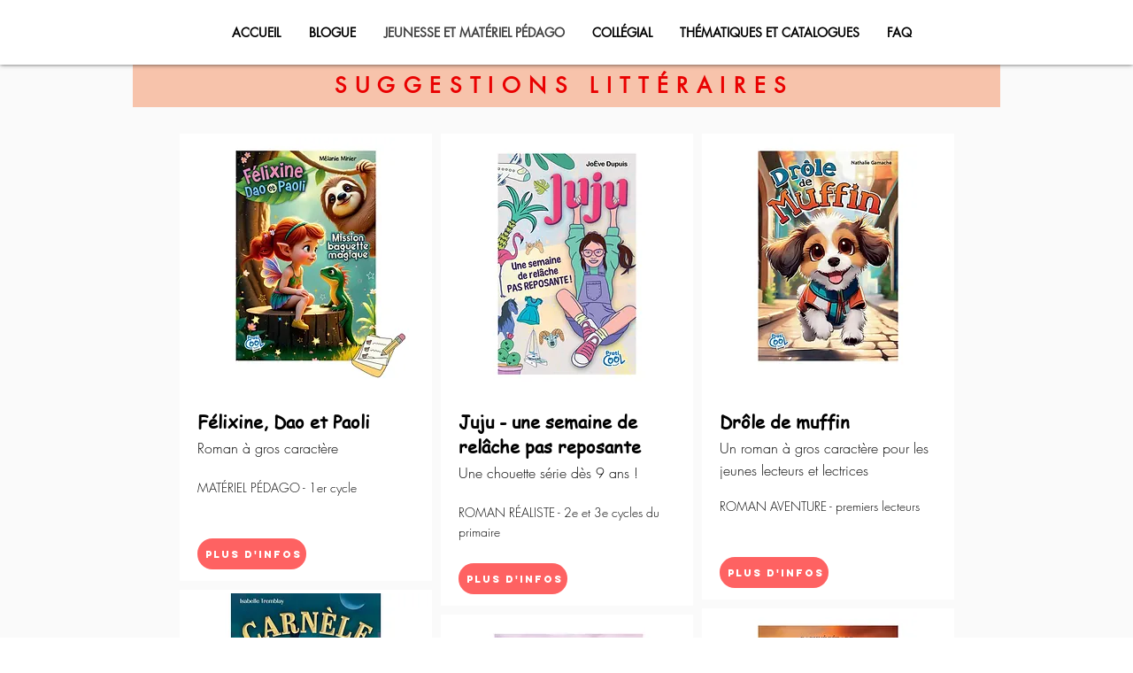

--- FILE ---
content_type: text/html; charset=UTF-8
request_url: https://www.adp-pedago.com/livrespraticoedition
body_size: 130221
content:
<!DOCTYPE html>
<html lang="fr">
<head>
  
  <!-- SEO Tags -->
  <title>Pratico Édition</title>
  <link rel="canonical" href="https://www.adp-pedago.com/livrespraticoedition"/>
  <meta name="robots" content="index"/>
  <meta property="og:title" content="Pratico Édition"/>
  <meta property="og:image" content="https://static.wixstatic.com/media/bab7df_8d1f21f91f5949958fe0931ca4bb0b14%7Emv2.png/v1/fit/w_2500,h_1330,al_c/bab7df_8d1f21f91f5949958fe0931ca4bb0b14%7Emv2.png"/>
  <meta property="og:image:width" content="2500"/>
  <meta property="og:image:height" content="1330"/>
  <meta property="og:url" content="https://www.adp-pedago.com/livrespraticoedition"/>
  <meta property="og:site_name" content="Monsite"/>
  <meta property="og:type" content="website"/>
  <meta name="fb_admins_meta_tag" content="ADPPedago"/>
  <meta name="google-site-verification" content="Eu09IwIHq4RX30oK5dx6c2FOGic_5pil-NigHy17NRE"/>
  <meta property="fb:admins" content="ADPPedago"/>
  <meta name="twitter:card" content="summary_large_image"/>
  <meta name="twitter:title" content="Pratico Édition"/>
  <meta name="twitter:image" content="https://static.wixstatic.com/media/bab7df_8d1f21f91f5949958fe0931ca4bb0b14%7Emv2.png/v1/fit/w_2500,h_1330,al_c/bab7df_8d1f21f91f5949958fe0931ca4bb0b14%7Emv2.png"/>

  
  <meta charset='utf-8'>
  <meta name="viewport" content="width=device-width, initial-scale=1" id="wixDesktopViewport" />
  <meta http-equiv="X-UA-Compatible" content="IE=edge">
  <meta name="generator" content="Wix.com Website Builder"/>

  <link rel="icon" sizes="192x192" href="https://static.wixstatic.com/media/bab7df_8743d0a536bc40d288b172001f4b3192%7Emv2.png/v1/fill/w_192%2Ch_192%2Clg_1%2Cusm_0.66_1.00_0.01/bab7df_8743d0a536bc40d288b172001f4b3192%7Emv2.png" type="image/png"/>
  <link rel="shortcut icon" href="https://static.wixstatic.com/media/bab7df_8743d0a536bc40d288b172001f4b3192%7Emv2.png/v1/fill/w_192%2Ch_192%2Clg_1%2Cusm_0.66_1.00_0.01/bab7df_8743d0a536bc40d288b172001f4b3192%7Emv2.png" type="image/png"/>
  <link rel="apple-touch-icon" href="https://static.wixstatic.com/media/bab7df_8743d0a536bc40d288b172001f4b3192%7Emv2.png/v1/fill/w_180%2Ch_180%2Clg_1%2Cusm_0.66_1.00_0.01/bab7df_8743d0a536bc40d288b172001f4b3192%7Emv2.png" type="image/png"/>

  <!-- Safari Pinned Tab Icon -->
  <!-- <link rel="mask-icon" href="https://static.wixstatic.com/media/bab7df_8743d0a536bc40d288b172001f4b3192%7Emv2.png/v1/fill/w_192%2Ch_192%2Clg_1%2Cusm_0.66_1.00_0.01/bab7df_8743d0a536bc40d288b172001f4b3192%7Emv2.png"> -->

  <!-- Original trials -->
  


  <!-- Segmenter Polyfill -->
  <script>
    if (!window.Intl || !window.Intl.Segmenter) {
      (function() {
        var script = document.createElement('script');
        script.src = 'https://static.parastorage.com/unpkg/@formatjs/intl-segmenter@11.7.10/polyfill.iife.js';
        document.head.appendChild(script);
      })();
    }
  </script>

  <!-- Legacy Polyfills -->
  <script nomodule="" src="https://static.parastorage.com/unpkg/core-js-bundle@3.2.1/minified.js"></script>
  <script nomodule="" src="https://static.parastorage.com/unpkg/focus-within-polyfill@5.0.9/dist/focus-within-polyfill.js"></script>

  <!-- Performance API Polyfills -->
  <script>
  (function () {
    var noop = function noop() {};
    if ("performance" in window === false) {
      window.performance = {};
    }
    window.performance.mark = performance.mark || noop;
    window.performance.measure = performance.measure || noop;
    if ("now" in window.performance === false) {
      var nowOffset = Date.now();
      if (performance.timing && performance.timing.navigationStart) {
        nowOffset = performance.timing.navigationStart;
      }
      window.performance.now = function now() {
        return Date.now() - nowOffset;
      };
    }
  })();
  </script>

  <!-- Globals Definitions -->
  <script>
    (function () {
      var now = Date.now()
      window.initialTimestamps = {
        initialTimestamp: now,
        initialRequestTimestamp: Math.round(performance.timeOrigin ? performance.timeOrigin : now - performance.now())
      }

      window.thunderboltTag = "libs-releases-GA-local"
      window.thunderboltVersion = "1.16761.0"
    })();
  </script>

  <!-- Essential Viewer Model -->
  <script type="application/json" id="wix-essential-viewer-model">{"fleetConfig":{"fleetName":"thunderbolt-seo-isolated-renderer","type":"GA","code":0},"mode":{"qa":false,"enableTestApi":false,"debug":false,"ssrIndicator":false,"ssrOnly":false,"siteAssetsFallback":"enable","versionIndicator":false},"componentsLibrariesTopology":[{"artifactId":"editor-elements","namespace":"wixui","url":"https:\/\/static.parastorage.com\/services\/editor-elements\/1.14838.0"},{"artifactId":"editor-elements","namespace":"dsgnsys","url":"https:\/\/static.parastorage.com\/services\/editor-elements\/1.14838.0"}],"siteFeaturesConfigs":{"sessionManager":{"isRunningInDifferentSiteContext":false}},"language":{"userLanguage":"fr"},"siteAssets":{"clientTopology":{"mediaRootUrl":"https:\/\/static.wixstatic.com","staticMediaUrl":"https:\/\/static.wixstatic.com\/media","moduleRepoUrl":"https:\/\/static.parastorage.com\/unpkg","fileRepoUrl":"https:\/\/static.parastorage.com\/services","viewerAppsUrl":"https:\/\/viewer-apps.parastorage.com","viewerAssetsUrl":"https:\/\/viewer-assets.parastorage.com","siteAssetsUrl":"https:\/\/siteassets.parastorage.com","pageJsonServerUrls":["https:\/\/pages.parastorage.com","https:\/\/staticorigin.wixstatic.com","https:\/\/www.adp-pedago.com","https:\/\/fallback.wix.com\/wix-html-editor-pages-webapp\/page"],"pathOfTBModulesInFileRepoForFallback":"wix-thunderbolt\/dist\/"}},"siteFeatures":["accessibility","appMonitoring","assetsLoader","builderContextProviders","builderModuleLoader","businessLogger","captcha","clickHandlerRegistrar","commonConfig","componentsLoader","componentsRegistry","consentPolicy","cyclicTabbing","domSelectors","dynamicPages","environmentWixCodeSdk","environment","locationWixCodeSdk","mpaNavigation","navigationManager","navigationPhases","ooi","pages","panorama","renderer","reporter","routerFetch","router","scrollRestoration","seoWixCodeSdk","seo","sessionManager","siteMembersWixCodeSdk","siteMembers","siteScrollBlocker","siteWixCodeSdk","speculationRules","ssrCache","stores","structureApi","thunderboltInitializer","tpaCommons","tpaWorkerFeature","translations","usedPlatformApis","warmupData","windowMessageRegistrar","windowWixCodeSdk","wixCustomElementComponent","wixEmbedsApi","componentsReact","platform"],"site":{"externalBaseUrl":"https:\/\/www.adp-pedago.com","isSEO":true},"media":{"staticMediaUrl":"https:\/\/static.wixstatic.com\/media","mediaRootUrl":"https:\/\/static.wixstatic.com\/","staticVideoUrl":"https:\/\/video.wixstatic.com\/"},"requestUrl":"https:\/\/www.adp-pedago.com\/livrespraticoedition","rollout":{"siteAssetsVersionsRollout":false,"isDACRollout":0,"isTBRollout":false},"commonConfig":{"brand":"wix","host":"VIEWER","bsi":"","consentPolicy":{},"consentPolicyHeader":{},"siteRevision":"742","renderingFlow":"NONE","language":"fr","locale":"fr-ca"},"interactionSampleRatio":0.01,"dynamicModelUrl":"https:\/\/www.adp-pedago.com\/_api\/v2\/dynamicmodel","accessTokensUrl":"https:\/\/www.adp-pedago.com\/_api\/v1\/access-tokens","isExcludedFromSecurityExperiments":false,"experiments":{"specs.thunderbolt.hardenFetchAndXHR":true,"specs.thunderbolt.securityExperiments":true}}</script>
  <script>window.viewerModel = JSON.parse(document.getElementById('wix-essential-viewer-model').textContent)</script>

  <script>
    window.commonConfig = viewerModel.commonConfig
  </script>

  
  <!-- BEGIN handleAccessTokens bundle -->

  <script data-url="https://static.parastorage.com/services/wix-thunderbolt/dist/handleAccessTokens.inline.4f2f9a53.bundle.min.js">(()=>{"use strict";function e(e){let{context:o,property:r,value:n,enumerable:i=!0}=e,c=e.get,l=e.set;if(!r||void 0===n&&!c&&!l)return new Error("property and value are required");let a=o||globalThis,s=a?.[r],u={};if(void 0!==n)u.value=n;else{if(c){let e=t(c);e&&(u.get=e)}if(l){let e=t(l);e&&(u.set=e)}}let p={...u,enumerable:i||!1,configurable:!1};void 0!==n&&(p.writable=!1);try{Object.defineProperty(a,r,p)}catch(e){return e instanceof TypeError?s:e}return s}function t(e,t){return"function"==typeof e?e:!0===e?.async&&"function"==typeof e.func?t?async function(t){return e.func(t)}:async function(){return e.func()}:"function"==typeof e?.func?e.func:void 0}try{e({property:"strictDefine",value:e})}catch{}try{e({property:"defineStrictObject",value:r})}catch{}try{e({property:"defineStrictMethod",value:n})}catch{}var o=["toString","toLocaleString","valueOf","constructor","prototype"];function r(t){let{context:n,property:c,propertiesToExclude:l=[],skipPrototype:a=!1,hardenPrototypePropertiesToExclude:s=[]}=t;if(!c)return new Error("property is required");let u=(n||globalThis)[c],p={},f=i(n,c);u&&("object"==typeof u||"function"==typeof u)&&Reflect.ownKeys(u).forEach(t=>{if(!l.includes(t)&&!o.includes(t)){let o=i(u,t);if(o&&(o.writable||o.configurable)){let{value:r,get:n,set:i,enumerable:c=!1}=o,l={};void 0!==r?l.value=r:n?l.get=n:i&&(l.set=i);try{let o=e({context:u,property:t,...l,enumerable:c});p[t]=o}catch(e){if(!(e instanceof TypeError))throw e;try{p[t]=o.value||o.get||o.set}catch{}}}}});let d={originalObject:u,originalProperties:p};if(!a&&void 0!==u?.prototype){let e=r({context:u,property:"prototype",propertiesToExclude:s,skipPrototype:!0});e instanceof Error||(d.originalPrototype=e?.originalObject,d.originalPrototypeProperties=e?.originalProperties)}return e({context:n,property:c,value:u,enumerable:f?.enumerable}),d}function n(t,o){let r=(o||globalThis)[t],n=i(o||globalThis,t);return r&&n&&(n.writable||n.configurable)?(Object.freeze(r),e({context:globalThis,property:t,value:r})):r}function i(e,t){if(e&&t)try{return Reflect.getOwnPropertyDescriptor(e,t)}catch{return}}function c(e){if("string"!=typeof e)return e;try{return decodeURIComponent(e).toLowerCase().trim()}catch{return e.toLowerCase().trim()}}function l(e,t){let o="";if("string"==typeof e)o=e.split("=")[0]?.trim()||"";else{if(!e||"string"!=typeof e.name)return!1;o=e.name}return t.has(c(o)||"")}function a(e,t){let o;return o="string"==typeof e?e.split(";").map(e=>e.trim()).filter(e=>e.length>0):e||[],o.filter(e=>!l(e,t))}var s=null;function u(){return null===s&&(s=typeof Document>"u"?void 0:Object.getOwnPropertyDescriptor(Document.prototype,"cookie")),s}function p(t,o){if(!globalThis?.cookieStore)return;let r=globalThis.cookieStore.get.bind(globalThis.cookieStore),n=globalThis.cookieStore.getAll.bind(globalThis.cookieStore),i=globalThis.cookieStore.set.bind(globalThis.cookieStore),c=globalThis.cookieStore.delete.bind(globalThis.cookieStore);return e({context:globalThis.CookieStore.prototype,property:"get",value:async function(e){return l(("string"==typeof e?e:e.name)||"",t)?null:r.call(this,e)},enumerable:!0}),e({context:globalThis.CookieStore.prototype,property:"getAll",value:async function(){return a(await n.apply(this,Array.from(arguments)),t)},enumerable:!0}),e({context:globalThis.CookieStore.prototype,property:"set",value:async function(){let e=Array.from(arguments);if(!l(1===e.length?e[0].name:e[0],t))return i.apply(this,e);o&&console.warn(o)},enumerable:!0}),e({context:globalThis.CookieStore.prototype,property:"delete",value:async function(){let e=Array.from(arguments);if(!l(1===e.length?e[0].name:e[0],t))return c.apply(this,e)},enumerable:!0}),e({context:globalThis.cookieStore,property:"prototype",value:globalThis.CookieStore.prototype,enumerable:!1}),e({context:globalThis,property:"cookieStore",value:globalThis.cookieStore,enumerable:!0}),{get:r,getAll:n,set:i,delete:c}}var f=["TextEncoder","TextDecoder","XMLHttpRequestEventTarget","EventTarget","URL","JSON","Reflect","Object","Array","Map","Set","WeakMap","WeakSet","Promise","Symbol","Error"],d=["addEventListener","removeEventListener","dispatchEvent","encodeURI","encodeURIComponent","decodeURI","decodeURIComponent"];const y=(e,t)=>{try{const o=t?t.get.call(document):document.cookie;return o.split(";").map(e=>e.trim()).filter(t=>t?.startsWith(e))[0]?.split("=")[1]}catch(e){return""}},g=(e="",t="",o="/")=>`${e}=; ${t?`domain=${t};`:""} max-age=0; path=${o}; expires=Thu, 01 Jan 1970 00:00:01 GMT`;function m(){(function(){if("undefined"!=typeof window){const e=performance.getEntriesByType("navigation")[0];return"back_forward"===(e?.type||"")}return!1})()&&function(){const{counter:e}=function(){const e=b("getItem");if(e){const[t,o]=e.split("-"),r=o?parseInt(o,10):0;if(r>=3){const e=t?Number(t):0;if(Date.now()-e>6e4)return{counter:0}}return{counter:r}}return{counter:0}}();e<3?(!function(e=1){b("setItem",`${Date.now()}-${e}`)}(e+1),window.location.reload()):console.error("ATS: Max reload attempts reached")}()}function b(e,t){try{return sessionStorage[e]("reload",t||"")}catch(e){console.error("ATS: Error calling sessionStorage:",e)}}const h="client-session-bind",v="sec-fetch-unsupported",{experiments:w}=window.viewerModel,T=[h,"client-binding",v,"svSession","smSession","server-session-bind","wixSession2","wixSession3"].map(e=>e.toLowerCase()),{cookie:S}=function(t,o){let r=new Set(t);return e({context:document,property:"cookie",set:{func:e=>function(e,t,o,r){let n=u(),i=c(t.split(";")[0]||"")||"";[...o].every(e=>!i.startsWith(e.toLowerCase()))&&n?.set?n.set.call(e,t):r&&console.warn(r)}(document,e,r,o)},get:{func:()=>function(e,t){let o=u();if(!o?.get)throw new Error("Cookie descriptor or getter not available");return a(o.get.call(e),t).join("; ")}(document,r)},enumerable:!0}),{cookieStore:p(r,o),cookie:u()}}(T),k="tbReady",x="security_overrideGlobals",{experiments:E,siteFeaturesConfigs:C,accessTokensUrl:P}=window.viewerModel,R=P,M={},O=(()=>{const e=y(h,S);if(w["specs.thunderbolt.browserCacheReload"]){y(v,S)||e?b("removeItem"):m()}return(()=>{const e=g(h),t=g(h,location.hostname);S.set.call(document,e),S.set.call(document,t)})(),e})();O&&(M["client-binding"]=O);const D=fetch;addEventListener(k,function e(t){const{logger:o}=t.detail;try{window.tb.init({fetch:D,fetchHeaders:M})}catch(e){const t=new Error("TB003");o.meter(`${x}_${t.message}`,{paramsOverrides:{errorType:x,eventString:t.message}}),window?.viewerModel?.mode.debug&&console.error(e)}finally{removeEventListener(k,e)}}),E["specs.thunderbolt.hardenFetchAndXHR"]||(window.fetchDynamicModel=()=>C.sessionManager.isRunningInDifferentSiteContext?Promise.resolve({}):fetch(R,{credentials:"same-origin",headers:M}).then(function(e){if(!e.ok)throw new Error(`[${e.status}]${e.statusText}`);return e.json()}),window.dynamicModelPromise=window.fetchDynamicModel())})();
//# sourceMappingURL=https://static.parastorage.com/services/wix-thunderbolt/dist/handleAccessTokens.inline.4f2f9a53.bundle.min.js.map</script>

<!-- END handleAccessTokens bundle -->

<!-- BEGIN overrideGlobals bundle -->

<script data-url="https://static.parastorage.com/services/wix-thunderbolt/dist/overrideGlobals.inline.ec13bfcf.bundle.min.js">(()=>{"use strict";function e(e){let{context:r,property:o,value:n,enumerable:i=!0}=e,c=e.get,a=e.set;if(!o||void 0===n&&!c&&!a)return new Error("property and value are required");let l=r||globalThis,u=l?.[o],s={};if(void 0!==n)s.value=n;else{if(c){let e=t(c);e&&(s.get=e)}if(a){let e=t(a);e&&(s.set=e)}}let p={...s,enumerable:i||!1,configurable:!1};void 0!==n&&(p.writable=!1);try{Object.defineProperty(l,o,p)}catch(e){return e instanceof TypeError?u:e}return u}function t(e,t){return"function"==typeof e?e:!0===e?.async&&"function"==typeof e.func?t?async function(t){return e.func(t)}:async function(){return e.func()}:"function"==typeof e?.func?e.func:void 0}try{e({property:"strictDefine",value:e})}catch{}try{e({property:"defineStrictObject",value:o})}catch{}try{e({property:"defineStrictMethod",value:n})}catch{}var r=["toString","toLocaleString","valueOf","constructor","prototype"];function o(t){let{context:n,property:c,propertiesToExclude:a=[],skipPrototype:l=!1,hardenPrototypePropertiesToExclude:u=[]}=t;if(!c)return new Error("property is required");let s=(n||globalThis)[c],p={},f=i(n,c);s&&("object"==typeof s||"function"==typeof s)&&Reflect.ownKeys(s).forEach(t=>{if(!a.includes(t)&&!r.includes(t)){let r=i(s,t);if(r&&(r.writable||r.configurable)){let{value:o,get:n,set:i,enumerable:c=!1}=r,a={};void 0!==o?a.value=o:n?a.get=n:i&&(a.set=i);try{let r=e({context:s,property:t,...a,enumerable:c});p[t]=r}catch(e){if(!(e instanceof TypeError))throw e;try{p[t]=r.value||r.get||r.set}catch{}}}}});let d={originalObject:s,originalProperties:p};if(!l&&void 0!==s?.prototype){let e=o({context:s,property:"prototype",propertiesToExclude:u,skipPrototype:!0});e instanceof Error||(d.originalPrototype=e?.originalObject,d.originalPrototypeProperties=e?.originalProperties)}return e({context:n,property:c,value:s,enumerable:f?.enumerable}),d}function n(t,r){let o=(r||globalThis)[t],n=i(r||globalThis,t);return o&&n&&(n.writable||n.configurable)?(Object.freeze(o),e({context:globalThis,property:t,value:o})):o}function i(e,t){if(e&&t)try{return Reflect.getOwnPropertyDescriptor(e,t)}catch{return}}function c(e){if("string"!=typeof e)return e;try{return decodeURIComponent(e).toLowerCase().trim()}catch{return e.toLowerCase().trim()}}function a(e,t){return e instanceof Headers?e.forEach((r,o)=>{l(o,t)||e.delete(o)}):Object.keys(e).forEach(r=>{l(r,t)||delete e[r]}),e}function l(e,t){return!t.has(c(e)||"")}function u(e,t){let r=!0,o=function(e){let t,r;if(globalThis.Request&&e instanceof Request)t=e.url;else{if("function"!=typeof e?.toString)throw new Error("Unsupported type for url");t=e.toString()}try{return new URL(t).pathname}catch{return r=t.replace(/#.+/gi,"").split("?").shift(),r.startsWith("/")?r:`/${r}`}}(e),n=c(o);return n&&t.some(e=>n.includes(e))&&(r=!1),r}function s(t,r,o){let n=fetch,i=XMLHttpRequest,c=new Set(r);function s(){let e=new i,r=e.open,n=e.setRequestHeader;return e.open=function(){let n=Array.from(arguments),i=n[1];if(n.length<2||u(i,t))return r.apply(e,n);throw new Error(o||`Request not allowed for path ${i}`)},e.setRequestHeader=function(t,r){l(decodeURIComponent(t),c)&&n.call(e,t,r)},e}return e({property:"fetch",value:function(){let e=function(e,t){return globalThis.Request&&e[0]instanceof Request&&e[0]?.headers?a(e[0].headers,t):e[1]?.headers&&a(e[1].headers,t),e}(arguments,c);return u(arguments[0],t)?n.apply(globalThis,Array.from(e)):new Promise((e,t)=>{t(new Error(o||`Request not allowed for path ${arguments[0]}`))})},enumerable:!0}),e({property:"XMLHttpRequest",value:s,enumerable:!0}),Object.keys(i).forEach(e=>{s[e]=i[e]}),{fetch:n,XMLHttpRequest:i}}var p=["TextEncoder","TextDecoder","XMLHttpRequestEventTarget","EventTarget","URL","JSON","Reflect","Object","Array","Map","Set","WeakMap","WeakSet","Promise","Symbol","Error"],f=["addEventListener","removeEventListener","dispatchEvent","encodeURI","encodeURIComponent","decodeURI","decodeURIComponent"];const d=function(){let t=globalThis.open,r=document.open;function o(e,r,o){let n="string"!=typeof e,i=t.call(window,e,r,o);return n||e&&function(e){return e.startsWith("//")&&/(?:[a-z0-9](?:[a-z0-9-]{0,61}[a-z0-9])?\.)+[a-z0-9][a-z0-9-]{0,61}[a-z0-9]/g.test(`${location.protocol}:${e}`)&&(e=`${location.protocol}${e}`),!e.startsWith("http")||new URL(e).hostname===location.hostname}(e)?{}:i}return e({property:"open",value:o,context:globalThis,enumerable:!0}),e({property:"open",value:function(e,t,n){return e?o(e,t,n):r.call(document,e||"",t||"",n||"")},context:document,enumerable:!0}),{open:t,documentOpen:r}},y=function(){let t=document.createElement,r=Element.prototype.setAttribute,o=Element.prototype.setAttributeNS;return e({property:"createElement",context:document,value:function(n,i){let a=t.call(document,n,i);if("iframe"===c(n)){e({property:"srcdoc",context:a,get:()=>"",set:()=>{console.warn("`srcdoc` is not allowed in iframe elements.")}});let t=function(e,t){"srcdoc"!==e.toLowerCase()?r.call(a,e,t):console.warn("`srcdoc` attribute is not allowed to be set.")},n=function(e,t,r){"srcdoc"!==t.toLowerCase()?o.call(a,e,t,r):console.warn("`srcdoc` attribute is not allowed to be set.")};a.setAttribute=t,a.setAttributeNS=n}return a},enumerable:!0}),{createElement:t,setAttribute:r,setAttributeNS:o}},m=["client-binding"],b=["/_api/v1/access-tokens","/_api/v2/dynamicmodel","/_api/one-app-session-web/v3/businesses"],h=function(){let t=setTimeout,r=setInterval;return o("setTimeout",0,globalThis),o("setInterval",0,globalThis),{setTimeout:t,setInterval:r};function o(t,r,o){let n=o||globalThis,i=n[t];if(!i||"function"!=typeof i)throw new Error(`Function ${t} not found or is not a function`);e({property:t,value:function(){let e=Array.from(arguments);if("string"!=typeof e[r])return i.apply(n,e);console.warn(`Calling ${t} with a String Argument at index ${r} is not allowed`)},context:o,enumerable:!0})}},v=function(){if(navigator&&"serviceWorker"in navigator){let t=navigator.serviceWorker.register;return e({context:navigator.serviceWorker,property:"register",value:function(){console.log("Service worker registration is not allowed")},enumerable:!0}),{register:t}}return{}};performance.mark("overrideGlobals started");const{isExcludedFromSecurityExperiments:g,experiments:w}=window.viewerModel,E=!g&&w["specs.thunderbolt.securityExperiments"];try{d(),E&&y(),w["specs.thunderbolt.hardenFetchAndXHR"]&&E&&s(b,m),v(),(e=>{let t=[],r=[];r=r.concat(["TextEncoder","TextDecoder"]),e&&(r=r.concat(["XMLHttpRequestEventTarget","EventTarget"])),r=r.concat(["URL","JSON"]),e&&(t=t.concat(["addEventListener","removeEventListener"])),t=t.concat(["encodeURI","encodeURIComponent","decodeURI","decodeURIComponent"]),r=r.concat(["String","Number"]),e&&r.push("Object"),r=r.concat(["Reflect"]),t.forEach(e=>{n(e),["addEventListener","removeEventListener"].includes(e)&&n(e,document)}),r.forEach(e=>{o({property:e})})})(E),E&&h()}catch(e){window?.viewerModel?.mode.debug&&console.error(e);const t=new Error("TB006");window.fedops?.reportError(t,"security_overrideGlobals"),window.Sentry?window.Sentry.captureException(t):globalThis.defineStrictProperty("sentryBuffer",[t],window,!1)}performance.mark("overrideGlobals ended")})();
//# sourceMappingURL=https://static.parastorage.com/services/wix-thunderbolt/dist/overrideGlobals.inline.ec13bfcf.bundle.min.js.map</script>

<!-- END overrideGlobals bundle -->


  
  <script>
    window.commonConfig = viewerModel.commonConfig

	
  </script>

  <!-- Initial CSS -->
  <style data-url="https://static.parastorage.com/services/wix-thunderbolt/dist/main.347af09f.min.css">@keyframes slide-horizontal-new{0%{transform:translateX(100%)}}@keyframes slide-horizontal-old{80%{opacity:1}to{opacity:0;transform:translateX(-100%)}}@keyframes slide-vertical-new{0%{transform:translateY(-100%)}}@keyframes slide-vertical-old{80%{opacity:1}to{opacity:0;transform:translateY(100%)}}@keyframes out-in-new{0%{opacity:0}}@keyframes out-in-old{to{opacity:0}}:root:active-view-transition{view-transition-name:none}::view-transition{pointer-events:none}:root:active-view-transition::view-transition-new(page-group),:root:active-view-transition::view-transition-old(page-group){animation-duration:.6s;cursor:wait;pointer-events:all}:root:active-view-transition-type(SlideHorizontal)::view-transition-old(page-group){animation:slide-horizontal-old .6s cubic-bezier(.83,0,.17,1) forwards;mix-blend-mode:normal}:root:active-view-transition-type(SlideHorizontal)::view-transition-new(page-group){animation:slide-horizontal-new .6s cubic-bezier(.83,0,.17,1) backwards;mix-blend-mode:normal}:root:active-view-transition-type(SlideVertical)::view-transition-old(page-group){animation:slide-vertical-old .6s cubic-bezier(.83,0,.17,1) forwards;mix-blend-mode:normal}:root:active-view-transition-type(SlideVertical)::view-transition-new(page-group){animation:slide-vertical-new .6s cubic-bezier(.83,0,.17,1) backwards;mix-blend-mode:normal}:root:active-view-transition-type(OutIn)::view-transition-old(page-group){animation:out-in-old .35s cubic-bezier(.22,1,.36,1) forwards}:root:active-view-transition-type(OutIn)::view-transition-new(page-group){animation:out-in-new .35s cubic-bezier(.64,0,.78,0) .35s backwards}@media(prefers-reduced-motion:reduce){::view-transition-group(*),::view-transition-new(*),::view-transition-old(*){animation:none!important}}body,html{background:transparent;border:0;margin:0;outline:0;padding:0;vertical-align:baseline}body{--scrollbar-width:0px;font-family:Arial,Helvetica,sans-serif;font-size:10px}body,html{height:100%}body{overflow-x:auto;overflow-y:scroll}body:not(.responsive) #site-root{min-width:var(--site-width);width:100%}body:not([data-js-loaded]) [data-hide-prejs]{visibility:hidden}interact-element{display:contents}#SITE_CONTAINER{position:relative}:root{--one-unit:1vw;--section-max-width:9999px;--spx-stopper-max:9999px;--spx-stopper-min:0px;--browser-zoom:1}@supports(-webkit-appearance:none) and (stroke-color:transparent){:root{--safari-sticky-fix:opacity;--experimental-safari-sticky-fix:translateZ(0)}}@supports(container-type:inline-size){:root{--one-unit:1cqw}}[id^=oldHoverBox-]{mix-blend-mode:plus-lighter;transition:opacity .5s ease,visibility .5s ease}[data-mesh-id$=inlineContent-gridContainer]:has(>[id^=oldHoverBox-]){isolation:isolate}</style>
<style data-url="https://static.parastorage.com/services/wix-thunderbolt/dist/main.renderer.9cb0985f.min.css">a,abbr,acronym,address,applet,b,big,blockquote,button,caption,center,cite,code,dd,del,dfn,div,dl,dt,em,fieldset,font,footer,form,h1,h2,h3,h4,h5,h6,header,i,iframe,img,ins,kbd,label,legend,li,nav,object,ol,p,pre,q,s,samp,section,small,span,strike,strong,sub,sup,table,tbody,td,tfoot,th,thead,title,tr,tt,u,ul,var{background:transparent;border:0;margin:0;outline:0;padding:0;vertical-align:baseline}input,select,textarea{box-sizing:border-box;font-family:Helvetica,Arial,sans-serif}ol,ul{list-style:none}blockquote,q{quotes:none}ins{text-decoration:none}del{text-decoration:line-through}table{border-collapse:collapse;border-spacing:0}a{cursor:pointer;text-decoration:none}.testStyles{overflow-y:hidden}.reset-button{-webkit-appearance:none;background:none;border:0;color:inherit;font:inherit;line-height:normal;outline:0;overflow:visible;padding:0;-webkit-user-select:none;-moz-user-select:none;-ms-user-select:none}:focus{outline:none}body.device-mobile-optimized:not(.disable-site-overflow){overflow-x:hidden;overflow-y:scroll}body.device-mobile-optimized:not(.responsive) #SITE_CONTAINER{margin-left:auto;margin-right:auto;overflow-x:visible;position:relative;width:320px}body.device-mobile-optimized:not(.responsive):not(.blockSiteScrolling) #SITE_CONTAINER{margin-top:0}body.device-mobile-optimized>*{max-width:100%!important}body.device-mobile-optimized #site-root{overflow-x:hidden;overflow-y:hidden}@supports(overflow:clip){body.device-mobile-optimized #site-root{overflow-x:clip;overflow-y:clip}}body.device-mobile-non-optimized #SITE_CONTAINER #site-root{overflow-x:clip;overflow-y:clip}body.device-mobile-non-optimized.fullScreenMode{background-color:#5f6360}body.device-mobile-non-optimized.fullScreenMode #MOBILE_ACTIONS_MENU,body.device-mobile-non-optimized.fullScreenMode #SITE_BACKGROUND,body.device-mobile-non-optimized.fullScreenMode #site-root,body.fullScreenMode #WIX_ADS{visibility:hidden}body.fullScreenMode{overflow-x:hidden!important;overflow-y:hidden!important}body.fullScreenMode.device-mobile-optimized #TINY_MENU{opacity:0;pointer-events:none}body.fullScreenMode-scrollable.device-mobile-optimized{overflow-x:hidden!important;overflow-y:auto!important}body.fullScreenMode-scrollable.device-mobile-optimized #masterPage,body.fullScreenMode-scrollable.device-mobile-optimized #site-root{overflow-x:hidden!important;overflow-y:hidden!important}body.fullScreenMode-scrollable.device-mobile-optimized #SITE_BACKGROUND,body.fullScreenMode-scrollable.device-mobile-optimized #masterPage{height:auto!important}body.fullScreenMode-scrollable.device-mobile-optimized #masterPage.mesh-layout{height:0!important}body.blockSiteScrolling,body.siteScrollingBlocked{position:fixed;width:100%}body.blockSiteScrolling #SITE_CONTAINER{margin-top:calc(var(--blocked-site-scroll-margin-top)*-1)}#site-root{margin:0 auto;min-height:100%;position:relative;top:var(--wix-ads-height)}#site-root img:not([src]){visibility:hidden}#site-root svg img:not([src]){visibility:visible}.auto-generated-link{color:inherit}#SCROLL_TO_BOTTOM,#SCROLL_TO_TOP{height:0}.has-click-trigger{cursor:pointer}.fullScreenOverlay{bottom:0;display:flex;justify-content:center;left:0;overflow-y:hidden;position:fixed;right:0;top:-60px;z-index:1005}.fullScreenOverlay>.fullScreenOverlayContent{bottom:0;left:0;margin:0 auto;overflow:hidden;position:absolute;right:0;top:60px;transform:translateZ(0)}[data-mesh-id$=centeredContent],[data-mesh-id$=form],[data-mesh-id$=inlineContent]{pointer-events:none;position:relative}[data-mesh-id$=-gridWrapper],[data-mesh-id$=-rotated-wrapper]{pointer-events:none}[data-mesh-id$=-gridContainer]>*,[data-mesh-id$=-rotated-wrapper]>*,[data-mesh-id$=inlineContent]>:not([data-mesh-id$=-gridContainer]){pointer-events:auto}.device-mobile-optimized #masterPage.mesh-layout #SOSP_CONTAINER_CUSTOM_ID{grid-area:2/1/3/2;-ms-grid-row:2;position:relative}#masterPage.mesh-layout{-ms-grid-rows:max-content max-content min-content max-content;-ms-grid-columns:100%;align-items:start;display:-ms-grid;display:grid;grid-template-columns:100%;grid-template-rows:max-content max-content min-content max-content;justify-content:stretch}#masterPage.mesh-layout #PAGES_CONTAINER,#masterPage.mesh-layout #SITE_FOOTER-placeholder,#masterPage.mesh-layout #SITE_FOOTER_WRAPPER,#masterPage.mesh-layout #SITE_HEADER-placeholder,#masterPage.mesh-layout #SITE_HEADER_WRAPPER,#masterPage.mesh-layout #SOSP_CONTAINER_CUSTOM_ID[data-state~=mobileView],#masterPage.mesh-layout #soapAfterPagesContainer,#masterPage.mesh-layout #soapBeforePagesContainer{-ms-grid-row-align:start;-ms-grid-column-align:start;-ms-grid-column:1}#masterPage.mesh-layout #SITE_HEADER-placeholder,#masterPage.mesh-layout #SITE_HEADER_WRAPPER{grid-area:1/1/2/2;-ms-grid-row:1}#masterPage.mesh-layout #PAGES_CONTAINER,#masterPage.mesh-layout #soapAfterPagesContainer,#masterPage.mesh-layout #soapBeforePagesContainer{grid-area:3/1/4/2;-ms-grid-row:3}#masterPage.mesh-layout #soapAfterPagesContainer,#masterPage.mesh-layout #soapBeforePagesContainer{width:100%}#masterPage.mesh-layout #PAGES_CONTAINER{align-self:stretch}#masterPage.mesh-layout main#PAGES_CONTAINER{display:block}#masterPage.mesh-layout #SITE_FOOTER-placeholder,#masterPage.mesh-layout #SITE_FOOTER_WRAPPER{grid-area:4/1/5/2;-ms-grid-row:4}#masterPage.mesh-layout #SITE_PAGES,#masterPage.mesh-layout [data-mesh-id=PAGES_CONTAINERcenteredContent],#masterPage.mesh-layout [data-mesh-id=PAGES_CONTAINERinlineContent]{height:100%}#masterPage.mesh-layout.desktop>*{width:100%}#masterPage.mesh-layout #PAGES_CONTAINER,#masterPage.mesh-layout #SITE_FOOTER,#masterPage.mesh-layout #SITE_FOOTER_WRAPPER,#masterPage.mesh-layout #SITE_HEADER,#masterPage.mesh-layout #SITE_HEADER_WRAPPER,#masterPage.mesh-layout #SITE_PAGES,#masterPage.mesh-layout #masterPageinlineContent{position:relative}#masterPage.mesh-layout #SITE_HEADER{grid-area:1/1/2/2}#masterPage.mesh-layout #SITE_FOOTER{grid-area:4/1/5/2}#masterPage.mesh-layout.overflow-x-clip #SITE_FOOTER,#masterPage.mesh-layout.overflow-x-clip #SITE_HEADER{overflow-x:clip}[data-z-counter]{z-index:0}[data-z-counter="0"]{z-index:auto}.wixSiteProperties{-webkit-font-smoothing:antialiased;-moz-osx-font-smoothing:grayscale}:root{--wst-button-color-fill-primary:rgb(var(--color_48));--wst-button-color-border-primary:rgb(var(--color_49));--wst-button-color-text-primary:rgb(var(--color_50));--wst-button-color-fill-primary-hover:rgb(var(--color_51));--wst-button-color-border-primary-hover:rgb(var(--color_52));--wst-button-color-text-primary-hover:rgb(var(--color_53));--wst-button-color-fill-primary-disabled:rgb(var(--color_54));--wst-button-color-border-primary-disabled:rgb(var(--color_55));--wst-button-color-text-primary-disabled:rgb(var(--color_56));--wst-button-color-fill-secondary:rgb(var(--color_57));--wst-button-color-border-secondary:rgb(var(--color_58));--wst-button-color-text-secondary:rgb(var(--color_59));--wst-button-color-fill-secondary-hover:rgb(var(--color_60));--wst-button-color-border-secondary-hover:rgb(var(--color_61));--wst-button-color-text-secondary-hover:rgb(var(--color_62));--wst-button-color-fill-secondary-disabled:rgb(var(--color_63));--wst-button-color-border-secondary-disabled:rgb(var(--color_64));--wst-button-color-text-secondary-disabled:rgb(var(--color_65));--wst-color-fill-base-1:rgb(var(--color_36));--wst-color-fill-base-2:rgb(var(--color_37));--wst-color-fill-base-shade-1:rgb(var(--color_38));--wst-color-fill-base-shade-2:rgb(var(--color_39));--wst-color-fill-base-shade-3:rgb(var(--color_40));--wst-color-fill-accent-1:rgb(var(--color_41));--wst-color-fill-accent-2:rgb(var(--color_42));--wst-color-fill-accent-3:rgb(var(--color_43));--wst-color-fill-accent-4:rgb(var(--color_44));--wst-color-fill-background-primary:rgb(var(--color_11));--wst-color-fill-background-secondary:rgb(var(--color_12));--wst-color-text-primary:rgb(var(--color_15));--wst-color-text-secondary:rgb(var(--color_14));--wst-color-action:rgb(var(--color_18));--wst-color-disabled:rgb(var(--color_39));--wst-color-title:rgb(var(--color_45));--wst-color-subtitle:rgb(var(--color_46));--wst-color-line:rgb(var(--color_47));--wst-font-style-h2:var(--font_2);--wst-font-style-h3:var(--font_3);--wst-font-style-h4:var(--font_4);--wst-font-style-h5:var(--font_5);--wst-font-style-h6:var(--font_6);--wst-font-style-body-large:var(--font_7);--wst-font-style-body-medium:var(--font_8);--wst-font-style-body-small:var(--font_9);--wst-font-style-body-x-small:var(--font_10);--wst-color-custom-1:rgb(var(--color_13));--wst-color-custom-2:rgb(var(--color_16));--wst-color-custom-3:rgb(var(--color_17));--wst-color-custom-4:rgb(var(--color_19));--wst-color-custom-5:rgb(var(--color_20));--wst-color-custom-6:rgb(var(--color_21));--wst-color-custom-7:rgb(var(--color_22));--wst-color-custom-8:rgb(var(--color_23));--wst-color-custom-9:rgb(var(--color_24));--wst-color-custom-10:rgb(var(--color_25));--wst-color-custom-11:rgb(var(--color_26));--wst-color-custom-12:rgb(var(--color_27));--wst-color-custom-13:rgb(var(--color_28));--wst-color-custom-14:rgb(var(--color_29));--wst-color-custom-15:rgb(var(--color_30));--wst-color-custom-16:rgb(var(--color_31));--wst-color-custom-17:rgb(var(--color_32));--wst-color-custom-18:rgb(var(--color_33));--wst-color-custom-19:rgb(var(--color_34));--wst-color-custom-20:rgb(var(--color_35))}.wix-presets-wrapper{display:contents}</style>

  <meta name="format-detection" content="telephone=no">
  <meta name="skype_toolbar" content="skype_toolbar_parser_compatible">
  
  

  

  

  <!-- head performance data start -->
  
  <!-- head performance data end -->
  

    


    
<style data-href="https://static.parastorage.com/services/editor-elements-library/dist/thunderbolt/rb_wixui.thunderbolt_bootstrap-responsive.5018a9e9.min.css">._pfxlW{clip-path:inset(50%);height:24px;position:absolute;width:24px}._pfxlW:active,._pfxlW:focus{clip-path:unset;right:0;top:50%;transform:translateY(-50%)}._pfxlW.RG3k61{transform:translateY(-50%) rotate(180deg)}.r4OX7l,.xTjc1A{box-sizing:border-box;height:100%;overflow:visible;position:relative;width:auto}.r4OX7l[data-state~=header] a,.r4OX7l[data-state~=header] div,[data-state~=header].xTjc1A a,[data-state~=header].xTjc1A div{cursor:default!important}.r4OX7l .UiHgGh,.xTjc1A .UiHgGh{display:inline-block;height:100%;width:100%}.xTjc1A{--display:inline-block;cursor:pointer;display:var(--display);font:var(--fnt,var(--font_1))}.xTjc1A .yRj2ms{padding:0 var(--pad,5px)}.xTjc1A .JS76Uv{color:rgb(var(--txt,var(--color_15,color_15)));display:inline-block;padding:0 10px;transition:var(--trans,color .4s ease 0s)}.xTjc1A[data-state~=drop]{display:block;width:100%}.xTjc1A[data-state~=drop] .JS76Uv{padding:0 .5em}.xTjc1A[data-state~=link]:hover .JS76Uv,.xTjc1A[data-state~=over] .JS76Uv{color:rgb(var(--txth,var(--color_14,color_14)));transition:var(--trans,color .4s ease 0s)}.xTjc1A[data-state~=selected] .JS76Uv{color:rgb(var(--txts,var(--color_14,color_14)));transition:var(--trans,color .4s ease 0s)}.NHM1d1{overflow-x:hidden}.NHM1d1 .R_TAzU{display:flex;flex-direction:column;height:100%;width:100%}.NHM1d1 .R_TAzU .aOF1ks{flex:1}.NHM1d1 .R_TAzU .y7qwii{height:calc(100% - (var(--menuTotalBordersY, 0px)));overflow:visible;white-space:nowrap;width:calc(100% - (var(--menuTotalBordersX, 0px)))}.NHM1d1 .R_TAzU .y7qwii .Tg1gOB,.NHM1d1 .R_TAzU .y7qwii .p90CkU{direction:var(--menu-direction);display:inline-block;text-align:var(--menu-align,var(--align))}.NHM1d1 .R_TAzU .y7qwii .mvZ3NH{display:block;width:100%}.NHM1d1 .h3jCPd{direction:var(--submenus-direction);display:block;opacity:1;text-align:var(--submenus-align,var(--align));z-index:99999}.NHM1d1 .h3jCPd .wkJ2fp{display:inherit;overflow:visible;visibility:inherit;white-space:nowrap;width:auto}.NHM1d1 .h3jCPd.DlGBN0{transition:visibility;transition-delay:.2s;visibility:visible}.NHM1d1 .h3jCPd .p90CkU{display:inline-block}.NHM1d1 .vh74Xw{display:none}.XwCBRN>nav{bottom:0;left:0;right:0;top:0}.XwCBRN .h3jCPd,.XwCBRN .y7qwii,.XwCBRN>nav{position:absolute}.XwCBRN .h3jCPd{margin-top:7px;visibility:hidden}.XwCBRN .h3jCPd[data-dropMode=dropUp]{margin-bottom:7px;margin-top:0}.XwCBRN .wkJ2fp{background-color:rgba(var(--bgDrop,var(--color_11,color_11)),var(--alpha-bgDrop,1));border-radius:var(--rd,0);box-shadow:var(--shd,0 1px 4px rgba(0,0,0,.6))}.P0dCOY .PJ4KCX{background-color:rgba(var(--bg,var(--color_11,color_11)),var(--alpha-bg,1));bottom:0;left:0;overflow:hidden;position:absolute;right:0;top:0}.xpmKd_{border-radius:var(--overflow-wrapper-border-radius)}</style>
<style data-href="https://static.parastorage.com/services/editor-elements-library/dist/thunderbolt/rb_wixui.thunderbolt_bootstrap.a1b00b19.min.css">.cwL6XW{cursor:pointer}.sNF2R0{opacity:0}.hLoBV3{transition:opacity var(--transition-duration) cubic-bezier(.37,0,.63,1)}.Rdf41z,.hLoBV3{opacity:1}.ftlZWo{transition:opacity var(--transition-duration) cubic-bezier(.37,0,.63,1)}.ATGlOr,.ftlZWo{opacity:0}.KQSXD0{transition:opacity var(--transition-duration) cubic-bezier(.64,0,.78,0)}.KQSXD0,.pagQKE{opacity:1}._6zG5H{opacity:0;transition:opacity var(--transition-duration) cubic-bezier(.22,1,.36,1)}.BB49uC{transform:translateX(100%)}.j9xE1V{transition:transform var(--transition-duration) cubic-bezier(.87,0,.13,1)}.ICs7Rs,.j9xE1V{transform:translateX(0)}.DxijZJ{transition:transform var(--transition-duration) cubic-bezier(.87,0,.13,1)}.B5kjYq,.DxijZJ{transform:translateX(-100%)}.cJijIV{transition:transform var(--transition-duration) cubic-bezier(.87,0,.13,1)}.cJijIV,.hOxaWM{transform:translateX(0)}.T9p3fN{transform:translateX(100%);transition:transform var(--transition-duration) cubic-bezier(.87,0,.13,1)}.qDxYJm{transform:translateY(100%)}.aA9V0P{transition:transform var(--transition-duration) cubic-bezier(.87,0,.13,1)}.YPXPAS,.aA9V0P{transform:translateY(0)}.Xf2zsA{transition:transform var(--transition-duration) cubic-bezier(.87,0,.13,1)}.Xf2zsA,.y7Kt7s{transform:translateY(-100%)}.EeUgMu{transition:transform var(--transition-duration) cubic-bezier(.87,0,.13,1)}.EeUgMu,.fdHrtm{transform:translateY(0)}.WIFaG4{transform:translateY(100%);transition:transform var(--transition-duration) cubic-bezier(.87,0,.13,1)}body:not(.responsive) .JsJXaX{overflow-x:clip}:root:active-view-transition .JsJXaX{view-transition-name:page-group}.AnQkDU{display:grid;grid-template-columns:1fr;grid-template-rows:1fr;height:100%}.AnQkDU>div{align-self:stretch!important;grid-area:1/1/2/2;justify-self:stretch!important}.StylableButton2545352419__root{-archetype:box;border:none;box-sizing:border-box;cursor:pointer;display:block;height:100%;min-height:10px;min-width:10px;padding:0;touch-action:manipulation;width:100%}.StylableButton2545352419__root[disabled]{pointer-events:none}.StylableButton2545352419__root:not(:hover):not([disabled]).StylableButton2545352419--hasBackgroundColor{background-color:var(--corvid-background-color)!important}.StylableButton2545352419__root:hover:not([disabled]).StylableButton2545352419--hasHoverBackgroundColor{background-color:var(--corvid-hover-background-color)!important}.StylableButton2545352419__root:not(:hover)[disabled].StylableButton2545352419--hasDisabledBackgroundColor{background-color:var(--corvid-disabled-background-color)!important}.StylableButton2545352419__root:not(:hover):not([disabled]).StylableButton2545352419--hasBorderColor{border-color:var(--corvid-border-color)!important}.StylableButton2545352419__root:hover:not([disabled]).StylableButton2545352419--hasHoverBorderColor{border-color:var(--corvid-hover-border-color)!important}.StylableButton2545352419__root:not(:hover)[disabled].StylableButton2545352419--hasDisabledBorderColor{border-color:var(--corvid-disabled-border-color)!important}.StylableButton2545352419__root.StylableButton2545352419--hasBorderRadius{border-radius:var(--corvid-border-radius)!important}.StylableButton2545352419__root.StylableButton2545352419--hasBorderWidth{border-width:var(--corvid-border-width)!important}.StylableButton2545352419__root:not(:hover):not([disabled]).StylableButton2545352419--hasColor,.StylableButton2545352419__root:not(:hover):not([disabled]).StylableButton2545352419--hasColor .StylableButton2545352419__label{color:var(--corvid-color)!important}.StylableButton2545352419__root:hover:not([disabled]).StylableButton2545352419--hasHoverColor,.StylableButton2545352419__root:hover:not([disabled]).StylableButton2545352419--hasHoverColor .StylableButton2545352419__label{color:var(--corvid-hover-color)!important}.StylableButton2545352419__root:not(:hover)[disabled].StylableButton2545352419--hasDisabledColor,.StylableButton2545352419__root:not(:hover)[disabled].StylableButton2545352419--hasDisabledColor .StylableButton2545352419__label{color:var(--corvid-disabled-color)!important}.StylableButton2545352419__link{-archetype:box;box-sizing:border-box;color:#000;text-decoration:none}.StylableButton2545352419__container{align-items:center;display:flex;flex-basis:auto;flex-direction:row;flex-grow:1;height:100%;justify-content:center;overflow:hidden;transition:all .2s ease,visibility 0s;width:100%}.StylableButton2545352419__label{-archetype:text;-controller-part-type:LayoutChildDisplayDropdown,LayoutFlexChildSpacing(first);max-width:100%;min-width:1.8em;overflow:hidden;text-align:center;text-overflow:ellipsis;transition:inherit;white-space:nowrap}.StylableButton2545352419__root.StylableButton2545352419--isMaxContent .StylableButton2545352419__label{text-overflow:unset}.StylableButton2545352419__root.StylableButton2545352419--isWrapText .StylableButton2545352419__label{min-width:10px;overflow-wrap:break-word;white-space:break-spaces;word-break:break-word}.StylableButton2545352419__icon{-archetype:icon;-controller-part-type:LayoutChildDisplayDropdown,LayoutFlexChildSpacing(last);flex-shrink:0;height:50px;min-width:1px;transition:inherit}.StylableButton2545352419__icon.StylableButton2545352419--override{display:block!important}.StylableButton2545352419__icon svg,.StylableButton2545352419__icon>span{display:flex;height:inherit;width:inherit}.StylableButton2545352419__root:not(:hover):not([disalbed]).StylableButton2545352419--hasIconColor .StylableButton2545352419__icon svg{fill:var(--corvid-icon-color)!important;stroke:var(--corvid-icon-color)!important}.StylableButton2545352419__root:hover:not([disabled]).StylableButton2545352419--hasHoverIconColor .StylableButton2545352419__icon svg{fill:var(--corvid-hover-icon-color)!important;stroke:var(--corvid-hover-icon-color)!important}.StylableButton2545352419__root:not(:hover)[disabled].StylableButton2545352419--hasDisabledIconColor .StylableButton2545352419__icon svg{fill:var(--corvid-disabled-icon-color)!important;stroke:var(--corvid-disabled-icon-color)!important}.aeyn4z{bottom:0;left:0;position:absolute;right:0;top:0}.qQrFOK{cursor:pointer}.VDJedC{-webkit-tap-highlight-color:rgba(0,0,0,0);fill:var(--corvid-fill-color,var(--fill));fill-opacity:var(--fill-opacity);stroke:var(--corvid-stroke-color,var(--stroke));stroke-opacity:var(--stroke-opacity);stroke-width:var(--stroke-width);filter:var(--drop-shadow,none);opacity:var(--opacity);transform:var(--flip)}.VDJedC,.VDJedC svg{bottom:0;left:0;position:absolute;right:0;top:0}.VDJedC svg{height:var(--svg-calculated-height,100%);margin:auto;padding:var(--svg-calculated-padding,0);width:var(--svg-calculated-width,100%)}.VDJedC svg:not([data-type=ugc]){overflow:visible}.l4CAhn *{vector-effect:non-scaling-stroke}.Z_l5lU{-webkit-text-size-adjust:100%;-moz-text-size-adjust:100%;text-size-adjust:100%}ol.font_100,ul.font_100{color:#080808;font-family:"Arial, Helvetica, sans-serif",serif;font-size:10px;font-style:normal;font-variant:normal;font-weight:400;letter-spacing:normal;line-height:normal;margin:0;text-decoration:none}ol.font_100 li,ul.font_100 li{margin-bottom:12px}ol.wix-list-text-align,ul.wix-list-text-align{list-style-position:inside}ol.wix-list-text-align h1,ol.wix-list-text-align h2,ol.wix-list-text-align h3,ol.wix-list-text-align h4,ol.wix-list-text-align h5,ol.wix-list-text-align h6,ol.wix-list-text-align p,ul.wix-list-text-align h1,ul.wix-list-text-align h2,ul.wix-list-text-align h3,ul.wix-list-text-align h4,ul.wix-list-text-align h5,ul.wix-list-text-align h6,ul.wix-list-text-align p{display:inline}.HQSswv{cursor:pointer}.yi6otz{clip:rect(0 0 0 0);border:0;height:1px;margin:-1px;overflow:hidden;padding:0;position:absolute;width:1px}.zQ9jDz [data-attr-richtext-marker=true]{display:block}.zQ9jDz [data-attr-richtext-marker=true] table{border-collapse:collapse;margin:15px 0;width:100%}.zQ9jDz [data-attr-richtext-marker=true] table td{padding:12px;position:relative}.zQ9jDz [data-attr-richtext-marker=true] table td:after{border-bottom:1px solid currentColor;border-left:1px solid currentColor;bottom:0;content:"";left:0;opacity:.2;position:absolute;right:0;top:0}.zQ9jDz [data-attr-richtext-marker=true] table tr td:last-child:after{border-right:1px solid currentColor}.zQ9jDz [data-attr-richtext-marker=true] table tr:first-child td:after{border-top:1px solid currentColor}@supports(-webkit-appearance:none) and (stroke-color:transparent){.qvSjx3>*>:first-child{vertical-align:top}}@supports(-webkit-touch-callout:none){.qvSjx3>*>:first-child{vertical-align:top}}.LkZBpT :is(p,h1,h2,h3,h4,h5,h6,ul,ol,span[data-attr-richtext-marker],blockquote,div) [class$=rich-text__text],.LkZBpT :is(p,h1,h2,h3,h4,h5,h6,ul,ol,span[data-attr-richtext-marker],blockquote,div)[class$=rich-text__text]{color:var(--corvid-color,currentColor)}.LkZBpT :is(p,h1,h2,h3,h4,h5,h6,ul,ol,span[data-attr-richtext-marker],blockquote,div) span[style*=color]{color:var(--corvid-color,currentColor)!important}.Kbom4H{direction:var(--text-direction);min-height:var(--min-height);min-width:var(--min-width)}.Kbom4H .upNqi2{word-wrap:break-word;height:100%;overflow-wrap:break-word;position:relative;width:100%}.Kbom4H .upNqi2 ul{list-style:disc inside}.Kbom4H .upNqi2 li{margin-bottom:12px}.MMl86N blockquote,.MMl86N div,.MMl86N h1,.MMl86N h2,.MMl86N h3,.MMl86N h4,.MMl86N h5,.MMl86N h6,.MMl86N p{letter-spacing:normal;line-height:normal}.gYHZuN{min-height:var(--min-height);min-width:var(--min-width)}.gYHZuN .upNqi2{word-wrap:break-word;height:100%;overflow-wrap:break-word;position:relative;width:100%}.gYHZuN .upNqi2 ol,.gYHZuN .upNqi2 ul{letter-spacing:normal;line-height:normal;margin-inline-start:.5em;padding-inline-start:1.3em}.gYHZuN .upNqi2 ul{list-style-type:disc}.gYHZuN .upNqi2 ol{list-style-type:decimal}.gYHZuN .upNqi2 ol ul,.gYHZuN .upNqi2 ul ul{line-height:normal;list-style-type:circle}.gYHZuN .upNqi2 ol ol ul,.gYHZuN .upNqi2 ol ul ul,.gYHZuN .upNqi2 ul ol ul,.gYHZuN .upNqi2 ul ul ul{line-height:normal;list-style-type:square}.gYHZuN .upNqi2 li{font-style:inherit;font-weight:inherit;letter-spacing:normal;line-height:inherit}.gYHZuN .upNqi2 h1,.gYHZuN .upNqi2 h2,.gYHZuN .upNqi2 h3,.gYHZuN .upNqi2 h4,.gYHZuN .upNqi2 h5,.gYHZuN .upNqi2 h6,.gYHZuN .upNqi2 p{letter-spacing:normal;line-height:normal;margin-block:0;margin:0}.gYHZuN .upNqi2 a{color:inherit}.MMl86N,.ku3DBC{word-wrap:break-word;direction:var(--text-direction);min-height:var(--min-height);min-width:var(--min-width);mix-blend-mode:var(--blendMode,normal);overflow-wrap:break-word;pointer-events:none;text-align:start;text-shadow:var(--textOutline,0 0 transparent),var(--textShadow,0 0 transparent);text-transform:var(--textTransform,"none")}.MMl86N>*,.ku3DBC>*{pointer-events:auto}.MMl86N li,.ku3DBC li{font-style:inherit;font-weight:inherit;letter-spacing:normal;line-height:inherit}.MMl86N ol,.MMl86N ul,.ku3DBC ol,.ku3DBC ul{letter-spacing:normal;line-height:normal;margin-inline-end:0;margin-inline-start:.5em}.MMl86N:not(.Vq6kJx) ol,.MMl86N:not(.Vq6kJx) ul,.ku3DBC:not(.Vq6kJx) ol,.ku3DBC:not(.Vq6kJx) ul{padding-inline-end:0;padding-inline-start:1.3em}.MMl86N ul,.ku3DBC ul{list-style-type:disc}.MMl86N ol,.ku3DBC ol{list-style-type:decimal}.MMl86N ol ul,.MMl86N ul ul,.ku3DBC ol ul,.ku3DBC ul ul{list-style-type:circle}.MMl86N ol ol ul,.MMl86N ol ul ul,.MMl86N ul ol ul,.MMl86N ul ul ul,.ku3DBC ol ol ul,.ku3DBC ol ul ul,.ku3DBC ul ol ul,.ku3DBC ul ul ul{list-style-type:square}.MMl86N blockquote,.MMl86N div,.MMl86N h1,.MMl86N h2,.MMl86N h3,.MMl86N h4,.MMl86N h5,.MMl86N h6,.MMl86N p,.ku3DBC blockquote,.ku3DBC div,.ku3DBC h1,.ku3DBC h2,.ku3DBC h3,.ku3DBC h4,.ku3DBC h5,.ku3DBC h6,.ku3DBC p{margin-block:0;margin:0}.MMl86N a,.ku3DBC a{color:inherit}.Vq6kJx li{margin-inline-end:0;margin-inline-start:1.3em}.Vd6aQZ{overflow:hidden;padding:0;pointer-events:none;white-space:nowrap}.mHZSwn{display:none}.lvxhkV{bottom:0;left:0;position:absolute;right:0;top:0;width:100%}.QJjwEo{transform:translateY(-100%);transition:.2s ease-in}.kdBXfh{transition:.2s}.MP52zt{opacity:0;transition:.2s ease-in}.MP52zt.Bhu9m5{z-index:-1!important}.LVP8Wf{opacity:1;transition:.2s}.VrZrC0{height:auto}.VrZrC0,.cKxVkc{position:relative;width:100%}:host(:not(.device-mobile-optimized)) .vlM3HR,body:not(.device-mobile-optimized) .vlM3HR{margin-left:calc((100% - var(--site-width))/2);width:var(--site-width)}.AT7o0U[data-focuscycled=active]{outline:1px solid transparent}.AT7o0U[data-focuscycled=active]:not(:focus-within){outline:2px solid transparent;transition:outline .01s ease}.AT7o0U .vlM3HR{bottom:0;left:0;position:absolute;right:0;top:0}.Tj01hh,.jhxvbR{display:block;height:100%;width:100%}.jhxvbR img{max-width:var(--wix-img-max-width,100%)}.jhxvbR[data-animate-blur] img{filter:blur(9px);transition:filter .8s ease-in}.jhxvbR[data-animate-blur] img[data-load-done]{filter:none}.WzbAF8{direction:var(--direction)}.WzbAF8 .mpGTIt .O6KwRn{display:var(--item-display);height:var(--item-size);margin-block:var(--item-margin-block);margin-inline:var(--item-margin-inline);width:var(--item-size)}.WzbAF8 .mpGTIt .O6KwRn:last-child{margin-block:0;margin-inline:0}.WzbAF8 .mpGTIt .O6KwRn .oRtuWN{display:block}.WzbAF8 .mpGTIt .O6KwRn .oRtuWN .YaS0jR{height:var(--item-size);width:var(--item-size)}.WzbAF8 .mpGTIt{height:100%;position:absolute;white-space:nowrap;width:100%}:host(.device-mobile-optimized) .WzbAF8 .mpGTIt,body.device-mobile-optimized .WzbAF8 .mpGTIt{white-space:normal}.big2ZD{display:grid;grid-template-columns:1fr;grid-template-rows:1fr;height:calc(100% - var(--wix-ads-height));left:0;margin-top:var(--wix-ads-height);position:fixed;top:0;width:100%}.SHHiV9,.big2ZD{pointer-events:none;z-index:var(--pinned-layer-in-container,var(--above-all-in-container))}</style>
<style data-href="https://static.parastorage.com/services/editor-elements-library/dist/thunderbolt/rb_wixui.thunderbolt[FiveGridLine_SolidLine].23b2f23d.min.css">.aVng1S{border-top:var(--lnw,2px) solid rgba(var(--brd,var(--color_15,color_15)),var(--alpha-brd,1));box-sizing:border-box;height:0}</style>
<style data-href="https://static.parastorage.com/services/editor-elements-library/dist/thunderbolt/rb_wixui.thunderbolt_bootstrap-classic.72e6a2a3.min.css">.PlZyDq{touch-action:manipulation}.uDW_Qe{align-items:center;box-sizing:border-box;display:flex;justify-content:var(--label-align);min-width:100%;text-align:initial;width:-moz-max-content;width:max-content}.uDW_Qe:before{max-width:var(--margin-start,0)}.uDW_Qe:after,.uDW_Qe:before{align-self:stretch;content:"";flex-grow:1}.uDW_Qe:after{max-width:var(--margin-end,0)}.FubTgk{height:100%}.FubTgk .uDW_Qe{border-radius:var(--corvid-border-radius,var(--rd,0));bottom:0;box-shadow:var(--shd,0 1px 4px rgba(0,0,0,.6));left:0;position:absolute;right:0;top:0;transition:var(--trans1,border-color .4s ease 0s,background-color .4s ease 0s)}.FubTgk .uDW_Qe:link,.FubTgk .uDW_Qe:visited{border-color:transparent}.FubTgk .l7_2fn{color:var(--corvid-color,rgb(var(--txt,var(--color_15,color_15))));font:var(--fnt,var(--font_5));margin:0;position:relative;transition:var(--trans2,color .4s ease 0s);white-space:nowrap}.FubTgk[aria-disabled=false] .uDW_Qe{background-color:var(--corvid-background-color,rgba(var(--bg,var(--color_17,color_17)),var(--alpha-bg,1)));border:solid var(--corvid-border-color,rgba(var(--brd,var(--color_15,color_15)),var(--alpha-brd,1))) var(--corvid-border-width,var(--brw,0));cursor:pointer!important}:host(.device-mobile-optimized) .FubTgk[aria-disabled=false]:active .uDW_Qe,body.device-mobile-optimized .FubTgk[aria-disabled=false]:active .uDW_Qe{background-color:var(--corvid-hover-background-color,rgba(var(--bgh,var(--color_18,color_18)),var(--alpha-bgh,1)));border-color:var(--corvid-hover-border-color,rgba(var(--brdh,var(--color_15,color_15)),var(--alpha-brdh,1)))}:host(.device-mobile-optimized) .FubTgk[aria-disabled=false]:active .l7_2fn,body.device-mobile-optimized .FubTgk[aria-disabled=false]:active .l7_2fn{color:var(--corvid-hover-color,rgb(var(--txth,var(--color_15,color_15))))}:host(:not(.device-mobile-optimized)) .FubTgk[aria-disabled=false]:hover .uDW_Qe,body:not(.device-mobile-optimized) .FubTgk[aria-disabled=false]:hover .uDW_Qe{background-color:var(--corvid-hover-background-color,rgba(var(--bgh,var(--color_18,color_18)),var(--alpha-bgh,1)));border-color:var(--corvid-hover-border-color,rgba(var(--brdh,var(--color_15,color_15)),var(--alpha-brdh,1)))}:host(:not(.device-mobile-optimized)) .FubTgk[aria-disabled=false]:hover .l7_2fn,body:not(.device-mobile-optimized) .FubTgk[aria-disabled=false]:hover .l7_2fn{color:var(--corvid-hover-color,rgb(var(--txth,var(--color_15,color_15))))}.FubTgk[aria-disabled=true] .uDW_Qe{background-color:var(--corvid-disabled-background-color,rgba(var(--bgd,204,204,204),var(--alpha-bgd,1)));border-color:var(--corvid-disabled-border-color,rgba(var(--brdd,204,204,204),var(--alpha-brdd,1)));border-style:solid;border-width:var(--corvid-border-width,var(--brw,0))}.FubTgk[aria-disabled=true] .l7_2fn{color:var(--corvid-disabled-color,rgb(var(--txtd,255,255,255)))}.uUxqWY{align-items:center;box-sizing:border-box;display:flex;justify-content:var(--label-align);min-width:100%;text-align:initial;width:-moz-max-content;width:max-content}.uUxqWY:before{max-width:var(--margin-start,0)}.uUxqWY:after,.uUxqWY:before{align-self:stretch;content:"";flex-grow:1}.uUxqWY:after{max-width:var(--margin-end,0)}.Vq4wYb[aria-disabled=false] .uUxqWY{cursor:pointer}:host(.device-mobile-optimized) .Vq4wYb[aria-disabled=false]:active .wJVzSK,body.device-mobile-optimized .Vq4wYb[aria-disabled=false]:active .wJVzSK{color:var(--corvid-hover-color,rgb(var(--txth,var(--color_15,color_15))));transition:var(--trans,color .4s ease 0s)}:host(:not(.device-mobile-optimized)) .Vq4wYb[aria-disabled=false]:hover .wJVzSK,body:not(.device-mobile-optimized) .Vq4wYb[aria-disabled=false]:hover .wJVzSK{color:var(--corvid-hover-color,rgb(var(--txth,var(--color_15,color_15))));transition:var(--trans,color .4s ease 0s)}.Vq4wYb .uUxqWY{bottom:0;left:0;position:absolute;right:0;top:0}.Vq4wYb .wJVzSK{color:var(--corvid-color,rgb(var(--txt,var(--color_15,color_15))));font:var(--fnt,var(--font_5));transition:var(--trans,color .4s ease 0s);white-space:nowrap}.Vq4wYb[aria-disabled=true] .wJVzSK{color:var(--corvid-disabled-color,rgb(var(--txtd,255,255,255)))}:host(:not(.device-mobile-optimized)) .CohWsy,body:not(.device-mobile-optimized) .CohWsy{display:flex}:host(:not(.device-mobile-optimized)) .V5AUxf,body:not(.device-mobile-optimized) .V5AUxf{-moz-column-gap:var(--margin);column-gap:var(--margin);direction:var(--direction);display:flex;margin:0 auto;position:relative;width:calc(100% - var(--padding)*2)}:host(:not(.device-mobile-optimized)) .V5AUxf>*,body:not(.device-mobile-optimized) .V5AUxf>*{direction:ltr;flex:var(--column-flex) 1 0%;left:0;margin-bottom:var(--padding);margin-top:var(--padding);min-width:0;position:relative;top:0}:host(.device-mobile-optimized) .V5AUxf,body.device-mobile-optimized .V5AUxf{display:block;padding-bottom:var(--padding-y);padding-left:var(--padding-x,0);padding-right:var(--padding-x,0);padding-top:var(--padding-y);position:relative}:host(.device-mobile-optimized) .V5AUxf>*,body.device-mobile-optimized .V5AUxf>*{margin-bottom:var(--margin);position:relative}:host(.device-mobile-optimized) .V5AUxf>:first-child,body.device-mobile-optimized .V5AUxf>:first-child{margin-top:var(--firstChildMarginTop,0)}:host(.device-mobile-optimized) .V5AUxf>:last-child,body.device-mobile-optimized .V5AUxf>:last-child{margin-bottom:var(--lastChildMarginBottom)}.LIhNy3{backface-visibility:hidden}.jhxvbR,.mtrorN{display:block;height:100%;width:100%}.jhxvbR img{max-width:var(--wix-img-max-width,100%)}.jhxvbR[data-animate-blur] img{filter:blur(9px);transition:filter .8s ease-in}.jhxvbR[data-animate-blur] img[data-load-done]{filter:none}.if7Vw2{height:100%;left:0;-webkit-mask-image:var(--mask-image,none);mask-image:var(--mask-image,none);-webkit-mask-position:var(--mask-position,0);mask-position:var(--mask-position,0);-webkit-mask-repeat:var(--mask-repeat,no-repeat);mask-repeat:var(--mask-repeat,no-repeat);-webkit-mask-size:var(--mask-size,100%);mask-size:var(--mask-size,100%);overflow:hidden;pointer-events:var(--fill-layer-background-media-pointer-events);position:absolute;top:0;width:100%}.if7Vw2.f0uTJH{clip:rect(0,auto,auto,0)}.if7Vw2 .i1tH8h{height:100%;position:absolute;top:0;width:100%}.if7Vw2 .DXi4PB{height:var(--fill-layer-image-height,100%);opacity:var(--fill-layer-image-opacity)}.if7Vw2 .DXi4PB img{height:100%;width:100%}@supports(-webkit-hyphens:none){.if7Vw2.f0uTJH{clip:auto;-webkit-clip-path:inset(0)}}.wG8dni{height:100%}.tcElKx{background-color:var(--bg-overlay-color);background-image:var(--bg-gradient);transition:var(--inherit-transition)}.ImALHf,.Ybjs9b{opacity:var(--fill-layer-video-opacity)}.UWmm3w{bottom:var(--media-padding-bottom);height:var(--media-padding-height);position:absolute;top:var(--media-padding-top);width:100%}.Yjj1af{transform:scale(var(--scale,1));transition:var(--transform-duration,transform 0s)}.ImALHf{height:100%;position:relative;width:100%}.KCM6zk{opacity:var(--fill-layer-video-opacity,var(--fill-layer-image-opacity,1))}.KCM6zk .DXi4PB,.KCM6zk .ImALHf,.KCM6zk .Ybjs9b{opacity:1}._uqPqy{clip-path:var(--fill-layer-clip)}._uqPqy,.eKyYhK{position:absolute;top:0}._uqPqy,.eKyYhK,.x0mqQS img{height:100%;width:100%}.pnCr6P{opacity:0}.blf7sp,.pnCr6P{position:absolute;top:0}.blf7sp{height:0;left:0;overflow:hidden;width:0}.rWP3Gv{left:0;pointer-events:var(--fill-layer-background-media-pointer-events);position:var(--fill-layer-background-media-position)}.Tr4n3d,.rWP3Gv,.wRqk6s{height:100%;top:0;width:100%}.wRqk6s{position:absolute}.Tr4n3d{background-color:var(--fill-layer-background-overlay-color);opacity:var(--fill-layer-background-overlay-blend-opacity-fallback,1);position:var(--fill-layer-background-overlay-position);transform:var(--fill-layer-background-overlay-transform)}@supports(mix-blend-mode:overlay){.Tr4n3d{mix-blend-mode:var(--fill-layer-background-overlay-blend-mode);opacity:var(--fill-layer-background-overlay-blend-opacity,1)}}.VXAmO2{--divider-pin-height__:min(1,calc(var(--divider-layers-pin-factor__) + 1));--divider-pin-layer-height__:var( --divider-layers-pin-factor__ );--divider-pin-border__:min(1,calc(var(--divider-layers-pin-factor__) / -1 + 1));height:calc(var(--divider-height__) + var(--divider-pin-height__)*var(--divider-layers-size__)*var(--divider-layers-y__))}.VXAmO2,.VXAmO2 .dy3w_9{left:0;position:absolute;width:100%}.VXAmO2 .dy3w_9{--divider-layer-i__:var(--divider-layer-i,0);background-position:left calc(50% + var(--divider-offset-x__) + var(--divider-layers-x__)*var(--divider-layer-i__)) bottom;background-repeat:repeat-x;border-bottom-style:solid;border-bottom-width:calc(var(--divider-pin-border__)*var(--divider-layer-i__)*var(--divider-layers-y__));height:calc(var(--divider-height__) + var(--divider-pin-layer-height__)*var(--divider-layer-i__)*var(--divider-layers-y__));opacity:calc(1 - var(--divider-layer-i__)/(var(--divider-layer-i__) + 1))}.UORcXs{--divider-height__:var(--divider-top-height,auto);--divider-offset-x__:var(--divider-top-offset-x,0px);--divider-layers-size__:var(--divider-top-layers-size,0);--divider-layers-y__:var(--divider-top-layers-y,0px);--divider-layers-x__:var(--divider-top-layers-x,0px);--divider-layers-pin-factor__:var(--divider-top-layers-pin-factor,0);border-top:var(--divider-top-padding,0) solid var(--divider-top-color,currentColor);opacity:var(--divider-top-opacity,1);top:0;transform:var(--divider-top-flip,scaleY(-1))}.UORcXs .dy3w_9{background-image:var(--divider-top-image,none);background-size:var(--divider-top-size,contain);border-color:var(--divider-top-color,currentColor);bottom:0;filter:var(--divider-top-filter,none)}.UORcXs .dy3w_9[data-divider-layer="1"]{display:var(--divider-top-layer-1-display,block)}.UORcXs .dy3w_9[data-divider-layer="2"]{display:var(--divider-top-layer-2-display,block)}.UORcXs .dy3w_9[data-divider-layer="3"]{display:var(--divider-top-layer-3-display,block)}.Io4VUz{--divider-height__:var(--divider-bottom-height,auto);--divider-offset-x__:var(--divider-bottom-offset-x,0px);--divider-layers-size__:var(--divider-bottom-layers-size,0);--divider-layers-y__:var(--divider-bottom-layers-y,0px);--divider-layers-x__:var(--divider-bottom-layers-x,0px);--divider-layers-pin-factor__:var(--divider-bottom-layers-pin-factor,0);border-bottom:var(--divider-bottom-padding,0) solid var(--divider-bottom-color,currentColor);bottom:0;opacity:var(--divider-bottom-opacity,1);transform:var(--divider-bottom-flip,none)}.Io4VUz .dy3w_9{background-image:var(--divider-bottom-image,none);background-size:var(--divider-bottom-size,contain);border-color:var(--divider-bottom-color,currentColor);bottom:0;filter:var(--divider-bottom-filter,none)}.Io4VUz .dy3w_9[data-divider-layer="1"]{display:var(--divider-bottom-layer-1-display,block)}.Io4VUz .dy3w_9[data-divider-layer="2"]{display:var(--divider-bottom-layer-2-display,block)}.Io4VUz .dy3w_9[data-divider-layer="3"]{display:var(--divider-bottom-layer-3-display,block)}.YzqVVZ{overflow:visible;position:relative}.mwF7X1{backface-visibility:hidden}.YGilLk{cursor:pointer}.Tj01hh{display:block}.MW5IWV,.Tj01hh{height:100%;width:100%}.MW5IWV{left:0;-webkit-mask-image:var(--mask-image,none);mask-image:var(--mask-image,none);-webkit-mask-position:var(--mask-position,0);mask-position:var(--mask-position,0);-webkit-mask-repeat:var(--mask-repeat,no-repeat);mask-repeat:var(--mask-repeat,no-repeat);-webkit-mask-size:var(--mask-size,100%);mask-size:var(--mask-size,100%);overflow:hidden;pointer-events:var(--fill-layer-background-media-pointer-events);position:absolute;top:0}.MW5IWV.N3eg0s{clip:rect(0,auto,auto,0)}.MW5IWV .Kv1aVt{height:100%;position:absolute;top:0;width:100%}.MW5IWV .dLPlxY{height:var(--fill-layer-image-height,100%);opacity:var(--fill-layer-image-opacity)}.MW5IWV .dLPlxY img{height:100%;width:100%}@supports(-webkit-hyphens:none){.MW5IWV.N3eg0s{clip:auto;-webkit-clip-path:inset(0)}}.VgO9Yg{height:100%}.LWbAav{background-color:var(--bg-overlay-color);background-image:var(--bg-gradient);transition:var(--inherit-transition)}.K_YxMd,.yK6aSC{opacity:var(--fill-layer-video-opacity)}.NGjcJN{bottom:var(--media-padding-bottom);height:var(--media-padding-height);position:absolute;top:var(--media-padding-top);width:100%}.mNGsUM{transform:scale(var(--scale,1));transition:var(--transform-duration,transform 0s)}.K_YxMd{height:100%;position:relative;width:100%}wix-media-canvas{display:block;height:100%}.I8xA4L{opacity:var(--fill-layer-video-opacity,var(--fill-layer-image-opacity,1))}.I8xA4L .K_YxMd,.I8xA4L .dLPlxY,.I8xA4L .yK6aSC{opacity:1}.bX9O_S{clip-path:var(--fill-layer-clip)}.Z_wCwr,.bX9O_S{position:absolute;top:0}.Jxk_UL img,.Z_wCwr,.bX9O_S{height:100%;width:100%}.K8MSra{opacity:0}.K8MSra,.YTb3b4{position:absolute;top:0}.YTb3b4{height:0;left:0;overflow:hidden;width:0}.SUz0WK{left:0;pointer-events:var(--fill-layer-background-media-pointer-events);position:var(--fill-layer-background-media-position)}.FNxOn5,.SUz0WK,.m4khSP{height:100%;top:0;width:100%}.FNxOn5{position:absolute}.m4khSP{background-color:var(--fill-layer-background-overlay-color);opacity:var(--fill-layer-background-overlay-blend-opacity-fallback,1);position:var(--fill-layer-background-overlay-position);transform:var(--fill-layer-background-overlay-transform)}@supports(mix-blend-mode:overlay){.m4khSP{mix-blend-mode:var(--fill-layer-background-overlay-blend-mode);opacity:var(--fill-layer-background-overlay-blend-opacity,1)}}._C0cVf{bottom:0;left:0;position:absolute;right:0;top:0;width:100%}.hFwGTD{transform:translateY(-100%);transition:.2s ease-in}.IQgXoP{transition:.2s}.Nr3Nid{opacity:0;transition:.2s ease-in}.Nr3Nid.l4oO6c{z-index:-1!important}.iQuoC4{opacity:1;transition:.2s}.CJF7A2{height:auto}.CJF7A2,.U4Bvut{position:relative;width:100%}:host(:not(.device-mobile-optimized)) .G5K6X8,body:not(.device-mobile-optimized) .G5K6X8{margin-left:calc((100% - var(--site-width))/2);width:var(--site-width)}.xU8fqS[data-focuscycled=active]{outline:1px solid transparent}.xU8fqS[data-focuscycled=active]:not(:focus-within){outline:2px solid transparent;transition:outline .01s ease}.xU8fqS ._4XcTfy{background-color:var(--screenwidth-corvid-background-color,rgba(var(--bg,var(--color_11,color_11)),var(--alpha-bg,1)));border-bottom:var(--brwb,0) solid var(--screenwidth-corvid-border-color,rgba(var(--brd,var(--color_15,color_15)),var(--alpha-brd,1)));border-top:var(--brwt,0) solid var(--screenwidth-corvid-border-color,rgba(var(--brd,var(--color_15,color_15)),var(--alpha-brd,1)));bottom:0;box-shadow:var(--shd,0 0 5px rgba(0,0,0,.7));left:0;position:absolute;right:0;top:0}.xU8fqS .gUbusX{background-color:rgba(var(--bgctr,var(--color_11,color_11)),var(--alpha-bgctr,1));border-radius:var(--rd,0);bottom:var(--brwb,0);top:var(--brwt,0)}.xU8fqS .G5K6X8,.xU8fqS .gUbusX{left:0;position:absolute;right:0}.xU8fqS .G5K6X8{bottom:0;top:0}:host(.device-mobile-optimized) .xU8fqS .G5K6X8,body.device-mobile-optimized .xU8fqS .G5K6X8{left:10px;right:10px}.SPY_vo{pointer-events:none}.BmZ5pC{min-height:calc(100vh - var(--wix-ads-height));min-width:var(--site-width);position:var(--bg-position);top:var(--wix-ads-height)}.BmZ5pC,.nTOEE9{height:100%;width:100%}.nTOEE9{overflow:hidden;position:relative}.nTOEE9.sqUyGm:hover{cursor:url([data-uri]),auto}.nTOEE9.C_JY0G:hover{cursor:url([data-uri]),auto}.RZQnmg{background-color:rgb(var(--color_11));border-radius:50%;bottom:12px;height:40px;opacity:0;pointer-events:none;position:absolute;right:12px;width:40px}.RZQnmg path{fill:rgb(var(--color_15))}.RZQnmg:focus{cursor:auto;opacity:1;pointer-events:auto}.rYiAuL{cursor:pointer}.gSXewE{height:0;left:0;overflow:hidden;top:0;width:0}.OJQ_3L,.gSXewE{position:absolute}.OJQ_3L{background-color:rgb(var(--color_11));border-radius:300px;bottom:0;cursor:pointer;height:40px;margin:16px 16px;opacity:0;pointer-events:none;right:0;width:40px}.OJQ_3L path{fill:rgb(var(--color_12))}.OJQ_3L:focus{cursor:auto;opacity:1;pointer-events:auto}.j7pOnl{box-sizing:border-box;height:100%;width:100%}.BI8PVQ{min-height:var(--image-min-height);min-width:var(--image-min-width)}.BI8PVQ img,img.BI8PVQ{filter:var(--filter-effect-svg-url);-webkit-mask-image:var(--mask-image,none);mask-image:var(--mask-image,none);-webkit-mask-position:var(--mask-position,0);mask-position:var(--mask-position,0);-webkit-mask-repeat:var(--mask-repeat,no-repeat);mask-repeat:var(--mask-repeat,no-repeat);-webkit-mask-size:var(--mask-size,100% 100%);mask-size:var(--mask-size,100% 100%);-o-object-position:var(--object-position);object-position:var(--object-position)}.MazNVa{left:var(--left,auto);position:var(--position-fixed,static);top:var(--top,auto);z-index:var(--z-index,auto)}.MazNVa .BI8PVQ img{box-shadow:0 0 0 #000;position:static;-webkit-user-select:none;-moz-user-select:none;-ms-user-select:none;user-select:none}.MazNVa .j7pOnl{display:block;overflow:hidden}.MazNVa .BI8PVQ{overflow:hidden}.c7cMWz{bottom:0;left:0;position:absolute;right:0;top:0}.FVGvCX{height:auto;position:relative;width:100%}body:not(.responsive) .zK7MhX{align-self:start;grid-area:1/1/1/1;height:100%;justify-self:stretch;left:0;position:relative}:host(:not(.device-mobile-optimized)) .c7cMWz,body:not(.device-mobile-optimized) .c7cMWz{margin-left:calc((100% - var(--site-width))/2);width:var(--site-width)}.fEm0Bo .c7cMWz{background-color:rgba(var(--bg,var(--color_11,color_11)),var(--alpha-bg,1));overflow:hidden}:host(.device-mobile-optimized) .c7cMWz,body.device-mobile-optimized .c7cMWz{left:10px;right:10px}.PFkO7r{bottom:0;left:0;position:absolute;right:0;top:0}.HT5ybB{height:auto;position:relative;width:100%}body:not(.responsive) .dBAkHi{align-self:start;grid-area:1/1/1/1;height:100%;justify-self:stretch;left:0;position:relative}:host(:not(.device-mobile-optimized)) .PFkO7r,body:not(.device-mobile-optimized) .PFkO7r{margin-left:calc((100% - var(--site-width))/2);width:var(--site-width)}:host(.device-mobile-optimized) .PFkO7r,body.device-mobile-optimized .PFkO7r{left:10px;right:10px}</style>
<style data-href="https://static.parastorage.com/services/editor-elements-library/dist/thunderbolt/rb_wixui.thunderbolt[SkipToContentButton].39deac6a.min.css">.LHrbPP{background:#fff;border-radius:24px;color:#116dff;cursor:pointer;font-family:Helvetica,Arial,メイリオ,meiryo,ヒラギノ角ゴ pro w3,hiragino kaku gothic pro,sans-serif;font-size:14px;height:0;left:50%;margin-left:-94px;opacity:0;padding:0 24px 0 24px;pointer-events:none;position:absolute;top:60px;width:0;z-index:9999}.LHrbPP:focus{border:2px solid;height:40px;opacity:1;pointer-events:auto;width:auto}</style>
<style data-href="https://static.parastorage.com/services/editor-elements-library/dist/thunderbolt/rb_wixui.thunderbolt[ClassicSection].6435d050.min.css">.MW5IWV{height:100%;left:0;-webkit-mask-image:var(--mask-image,none);mask-image:var(--mask-image,none);-webkit-mask-position:var(--mask-position,0);mask-position:var(--mask-position,0);-webkit-mask-repeat:var(--mask-repeat,no-repeat);mask-repeat:var(--mask-repeat,no-repeat);-webkit-mask-size:var(--mask-size,100%);mask-size:var(--mask-size,100%);overflow:hidden;pointer-events:var(--fill-layer-background-media-pointer-events);position:absolute;top:0;width:100%}.MW5IWV.N3eg0s{clip:rect(0,auto,auto,0)}.MW5IWV .Kv1aVt{height:100%;position:absolute;top:0;width:100%}.MW5IWV .dLPlxY{height:var(--fill-layer-image-height,100%);opacity:var(--fill-layer-image-opacity)}.MW5IWV .dLPlxY img{height:100%;width:100%}@supports(-webkit-hyphens:none){.MW5IWV.N3eg0s{clip:auto;-webkit-clip-path:inset(0)}}.VgO9Yg{height:100%}.LWbAav{background-color:var(--bg-overlay-color);background-image:var(--bg-gradient);transition:var(--inherit-transition)}.K_YxMd,.yK6aSC{opacity:var(--fill-layer-video-opacity)}.NGjcJN{bottom:var(--media-padding-bottom);height:var(--media-padding-height);position:absolute;top:var(--media-padding-top);width:100%}.mNGsUM{transform:scale(var(--scale,1));transition:var(--transform-duration,transform 0s)}.K_YxMd{height:100%;position:relative;width:100%}wix-media-canvas{display:block;height:100%}.I8xA4L{opacity:var(--fill-layer-video-opacity,var(--fill-layer-image-opacity,1))}.I8xA4L .K_YxMd,.I8xA4L .dLPlxY,.I8xA4L .yK6aSC{opacity:1}.Oqnisf{overflow:visible}.Oqnisf>.MW5IWV .LWbAav{background-color:var(--section-corvid-background-color,var(--bg-overlay-color))}.cM88eO{backface-visibility:hidden}.YtfWHd{left:0;top:0}.YtfWHd,.mj3xJ8{position:absolute}.mj3xJ8{clip:rect(0 0 0 0);background-color:#fff;border-radius:50%;bottom:3px;color:#000;display:grid;height:24px;outline:1px solid #000;place-items:center;pointer-events:none;right:3px;width:24px;z-index:9999}.mj3xJ8:active,.mj3xJ8:focus{clip:auto;pointer-events:auto}.Tj01hh,.jhxvbR{display:block;height:100%;width:100%}.jhxvbR img{max-width:var(--wix-img-max-width,100%)}.jhxvbR[data-animate-blur] img{filter:blur(9px);transition:filter .8s ease-in}.jhxvbR[data-animate-blur] img[data-load-done]{filter:none}.bX9O_S{clip-path:var(--fill-layer-clip)}.Z_wCwr,.bX9O_S{position:absolute;top:0}.Jxk_UL img,.Z_wCwr,.bX9O_S{height:100%;width:100%}.K8MSra{opacity:0}.K8MSra,.YTb3b4{position:absolute;top:0}.YTb3b4{height:0;left:0;overflow:hidden;width:0}.SUz0WK{left:0;pointer-events:var(--fill-layer-background-media-pointer-events);position:var(--fill-layer-background-media-position)}.FNxOn5,.SUz0WK,.m4khSP{height:100%;top:0;width:100%}.FNxOn5{position:absolute}.m4khSP{background-color:var(--fill-layer-background-overlay-color);opacity:var(--fill-layer-background-overlay-blend-opacity-fallback,1);position:var(--fill-layer-background-overlay-position);transform:var(--fill-layer-background-overlay-transform)}@supports(mix-blend-mode:overlay){.m4khSP{mix-blend-mode:var(--fill-layer-background-overlay-blend-mode);opacity:var(--fill-layer-background-overlay-blend-opacity,1)}}.dkukWC{--divider-pin-height__:min(1,calc(var(--divider-layers-pin-factor__) + 1));--divider-pin-layer-height__:var( --divider-layers-pin-factor__ );--divider-pin-border__:min(1,calc(var(--divider-layers-pin-factor__) / -1 + 1));height:calc(var(--divider-height__) + var(--divider-pin-height__)*var(--divider-layers-size__)*var(--divider-layers-y__))}.dkukWC,.dkukWC .FRCqDF{left:0;position:absolute;width:100%}.dkukWC .FRCqDF{--divider-layer-i__:var(--divider-layer-i,0);background-position:left calc(50% + var(--divider-offset-x__) + var(--divider-layers-x__)*var(--divider-layer-i__)) bottom;background-repeat:repeat-x;border-bottom-style:solid;border-bottom-width:calc(var(--divider-pin-border__)*var(--divider-layer-i__)*var(--divider-layers-y__));height:calc(var(--divider-height__) + var(--divider-pin-layer-height__)*var(--divider-layer-i__)*var(--divider-layers-y__));opacity:calc(1 - var(--divider-layer-i__)/(var(--divider-layer-i__) + 1))}.xnZvZH{--divider-height__:var(--divider-top-height,auto);--divider-offset-x__:var(--divider-top-offset-x,0px);--divider-layers-size__:var(--divider-top-layers-size,0);--divider-layers-y__:var(--divider-top-layers-y,0px);--divider-layers-x__:var(--divider-top-layers-x,0px);--divider-layers-pin-factor__:var(--divider-top-layers-pin-factor,0);border-top:var(--divider-top-padding,0) solid var(--divider-top-color,currentColor);opacity:var(--divider-top-opacity,1);top:0;transform:var(--divider-top-flip,scaleY(-1))}.xnZvZH .FRCqDF{background-image:var(--divider-top-image,none);background-size:var(--divider-top-size,contain);border-color:var(--divider-top-color,currentColor);bottom:0;filter:var(--divider-top-filter,none)}.xnZvZH .FRCqDF[data-divider-layer="1"]{display:var(--divider-top-layer-1-display,block)}.xnZvZH .FRCqDF[data-divider-layer="2"]{display:var(--divider-top-layer-2-display,block)}.xnZvZH .FRCqDF[data-divider-layer="3"]{display:var(--divider-top-layer-3-display,block)}.MBOSCN{--divider-height__:var(--divider-bottom-height,auto);--divider-offset-x__:var(--divider-bottom-offset-x,0px);--divider-layers-size__:var(--divider-bottom-layers-size,0);--divider-layers-y__:var(--divider-bottom-layers-y,0px);--divider-layers-x__:var(--divider-bottom-layers-x,0px);--divider-layers-pin-factor__:var(--divider-bottom-layers-pin-factor,0);border-bottom:var(--divider-bottom-padding,0) solid var(--divider-bottom-color,currentColor);bottom:0;opacity:var(--divider-bottom-opacity,1);transform:var(--divider-bottom-flip,none)}.MBOSCN .FRCqDF{background-image:var(--divider-bottom-image,none);background-size:var(--divider-bottom-size,contain);border-color:var(--divider-bottom-color,currentColor);bottom:0;filter:var(--divider-bottom-filter,none)}.MBOSCN .FRCqDF[data-divider-layer="1"]{display:var(--divider-bottom-layer-1-display,block)}.MBOSCN .FRCqDF[data-divider-layer="2"]{display:var(--divider-bottom-layer-2-display,block)}.MBOSCN .FRCqDF[data-divider-layer="3"]{display:var(--divider-bottom-layer-3-display,block)}</style>
<style data-href="https://static.parastorage.com/services/editor-elements-library/dist/thunderbolt/rb_wixui.thunderbolt[StripColumnsContainer_Default].74034efe.min.css">:host(:not(.device-mobile-optimized)) .CohWsy,body:not(.device-mobile-optimized) .CohWsy{display:flex}:host(:not(.device-mobile-optimized)) .V5AUxf,body:not(.device-mobile-optimized) .V5AUxf{-moz-column-gap:var(--margin);column-gap:var(--margin);direction:var(--direction);display:flex;margin:0 auto;position:relative;width:calc(100% - var(--padding)*2)}:host(:not(.device-mobile-optimized)) .V5AUxf>*,body:not(.device-mobile-optimized) .V5AUxf>*{direction:ltr;flex:var(--column-flex) 1 0%;left:0;margin-bottom:var(--padding);margin-top:var(--padding);min-width:0;position:relative;top:0}:host(.device-mobile-optimized) .V5AUxf,body.device-mobile-optimized .V5AUxf{display:block;padding-bottom:var(--padding-y);padding-left:var(--padding-x,0);padding-right:var(--padding-x,0);padding-top:var(--padding-y);position:relative}:host(.device-mobile-optimized) .V5AUxf>*,body.device-mobile-optimized .V5AUxf>*{margin-bottom:var(--margin);position:relative}:host(.device-mobile-optimized) .V5AUxf>:first-child,body.device-mobile-optimized .V5AUxf>:first-child{margin-top:var(--firstChildMarginTop,0)}:host(.device-mobile-optimized) .V5AUxf>:last-child,body.device-mobile-optimized .V5AUxf>:last-child{margin-bottom:var(--lastChildMarginBottom)}.LIhNy3{backface-visibility:hidden}.jhxvbR,.mtrorN{display:block;height:100%;width:100%}.jhxvbR img{max-width:var(--wix-img-max-width,100%)}.jhxvbR[data-animate-blur] img{filter:blur(9px);transition:filter .8s ease-in}.jhxvbR[data-animate-blur] img[data-load-done]{filter:none}.if7Vw2{height:100%;left:0;-webkit-mask-image:var(--mask-image,none);mask-image:var(--mask-image,none);-webkit-mask-position:var(--mask-position,0);mask-position:var(--mask-position,0);-webkit-mask-repeat:var(--mask-repeat,no-repeat);mask-repeat:var(--mask-repeat,no-repeat);-webkit-mask-size:var(--mask-size,100%);mask-size:var(--mask-size,100%);overflow:hidden;pointer-events:var(--fill-layer-background-media-pointer-events);position:absolute;top:0;width:100%}.if7Vw2.f0uTJH{clip:rect(0,auto,auto,0)}.if7Vw2 .i1tH8h{height:100%;position:absolute;top:0;width:100%}.if7Vw2 .DXi4PB{height:var(--fill-layer-image-height,100%);opacity:var(--fill-layer-image-opacity)}.if7Vw2 .DXi4PB img{height:100%;width:100%}@supports(-webkit-hyphens:none){.if7Vw2.f0uTJH{clip:auto;-webkit-clip-path:inset(0)}}.wG8dni{height:100%}.tcElKx{background-color:var(--bg-overlay-color);background-image:var(--bg-gradient);transition:var(--inherit-transition)}.ImALHf,.Ybjs9b{opacity:var(--fill-layer-video-opacity)}.UWmm3w{bottom:var(--media-padding-bottom);height:var(--media-padding-height);position:absolute;top:var(--media-padding-top);width:100%}.Yjj1af{transform:scale(var(--scale,1));transition:var(--transform-duration,transform 0s)}.ImALHf{height:100%;position:relative;width:100%}wix-media-canvas{display:block;height:100%}.KCM6zk{opacity:var(--fill-layer-video-opacity,var(--fill-layer-image-opacity,1))}.KCM6zk .DXi4PB,.KCM6zk .ImALHf,.KCM6zk .Ybjs9b{opacity:1}._uqPqy{clip-path:var(--fill-layer-clip)}._uqPqy,.eKyYhK{position:absolute;top:0}._uqPqy,.eKyYhK,.x0mqQS img{height:100%;width:100%}.pnCr6P{opacity:0}.blf7sp,.pnCr6P{position:absolute;top:0}.blf7sp{height:0;left:0;overflow:hidden;width:0}.rWP3Gv{left:0;pointer-events:var(--fill-layer-background-media-pointer-events);position:var(--fill-layer-background-media-position)}.Tr4n3d,.rWP3Gv,.wRqk6s{height:100%;top:0;width:100%}.wRqk6s{position:absolute}.Tr4n3d{background-color:var(--fill-layer-background-overlay-color);opacity:var(--fill-layer-background-overlay-blend-opacity-fallback,1);position:var(--fill-layer-background-overlay-position);transform:var(--fill-layer-background-overlay-transform)}@supports(mix-blend-mode:overlay){.Tr4n3d{mix-blend-mode:var(--fill-layer-background-overlay-blend-mode);opacity:var(--fill-layer-background-overlay-blend-opacity,1)}}.VXAmO2{--divider-pin-height__:min(1,calc(var(--divider-layers-pin-factor__) + 1));--divider-pin-layer-height__:var( --divider-layers-pin-factor__ );--divider-pin-border__:min(1,calc(var(--divider-layers-pin-factor__) / -1 + 1));height:calc(var(--divider-height__) + var(--divider-pin-height__)*var(--divider-layers-size__)*var(--divider-layers-y__))}.VXAmO2,.VXAmO2 .dy3w_9{left:0;position:absolute;width:100%}.VXAmO2 .dy3w_9{--divider-layer-i__:var(--divider-layer-i,0);background-position:left calc(50% + var(--divider-offset-x__) + var(--divider-layers-x__)*var(--divider-layer-i__)) bottom;background-repeat:repeat-x;border-bottom-style:solid;border-bottom-width:calc(var(--divider-pin-border__)*var(--divider-layer-i__)*var(--divider-layers-y__));height:calc(var(--divider-height__) + var(--divider-pin-layer-height__)*var(--divider-layer-i__)*var(--divider-layers-y__));opacity:calc(1 - var(--divider-layer-i__)/(var(--divider-layer-i__) + 1))}.UORcXs{--divider-height__:var(--divider-top-height,auto);--divider-offset-x__:var(--divider-top-offset-x,0px);--divider-layers-size__:var(--divider-top-layers-size,0);--divider-layers-y__:var(--divider-top-layers-y,0px);--divider-layers-x__:var(--divider-top-layers-x,0px);--divider-layers-pin-factor__:var(--divider-top-layers-pin-factor,0);border-top:var(--divider-top-padding,0) solid var(--divider-top-color,currentColor);opacity:var(--divider-top-opacity,1);top:0;transform:var(--divider-top-flip,scaleY(-1))}.UORcXs .dy3w_9{background-image:var(--divider-top-image,none);background-size:var(--divider-top-size,contain);border-color:var(--divider-top-color,currentColor);bottom:0;filter:var(--divider-top-filter,none)}.UORcXs .dy3w_9[data-divider-layer="1"]{display:var(--divider-top-layer-1-display,block)}.UORcXs .dy3w_9[data-divider-layer="2"]{display:var(--divider-top-layer-2-display,block)}.UORcXs .dy3w_9[data-divider-layer="3"]{display:var(--divider-top-layer-3-display,block)}.Io4VUz{--divider-height__:var(--divider-bottom-height,auto);--divider-offset-x__:var(--divider-bottom-offset-x,0px);--divider-layers-size__:var(--divider-bottom-layers-size,0);--divider-layers-y__:var(--divider-bottom-layers-y,0px);--divider-layers-x__:var(--divider-bottom-layers-x,0px);--divider-layers-pin-factor__:var(--divider-bottom-layers-pin-factor,0);border-bottom:var(--divider-bottom-padding,0) solid var(--divider-bottom-color,currentColor);bottom:0;opacity:var(--divider-bottom-opacity,1);transform:var(--divider-bottom-flip,none)}.Io4VUz .dy3w_9{background-image:var(--divider-bottom-image,none);background-size:var(--divider-bottom-size,contain);border-color:var(--divider-bottom-color,currentColor);bottom:0;filter:var(--divider-bottom-filter,none)}.Io4VUz .dy3w_9[data-divider-layer="1"]{display:var(--divider-bottom-layer-1-display,block)}.Io4VUz .dy3w_9[data-divider-layer="2"]{display:var(--divider-bottom-layer-2-display,block)}.Io4VUz .dy3w_9[data-divider-layer="3"]{display:var(--divider-bottom-layer-3-display,block)}</style>
<style data-href="https://static.parastorage.com/services/wix-thunderbolt/dist/Repeater_FixedColumns.3e2ab597.chunk.min.css">.hRdzm4{direction:var(--direction);display:flex;flex-wrap:wrap;justify-content:var(--justify-content);margin-bottom:var(--margin-bottom);margin-top:var(--margin-top);margin-inline-end:var(--margin-inline-end);margin-inline-start:var(--margin-inline-start);position:relative}.T7n0L6{direction:ltr;margin:var(--item-margin)}.E6jjcn,.cGWabE{display:flex;flex-direction:column}.E6jjcn{direction:var(--direction);justify-content:var(--justify-content);margin-bottom:var(--margin-bottom);margin-top:var(--margin-top);margin-inline-end:var(--margin-inline-end);margin-inline-start:var(--margin-inline-start);position:relative}.aT7wGr>*{width:100%}.VM7gjN{display:flex;justify-content:space-between}.aT7wGr{direction:ltr;margin:var(--item-margin)}</style>
<style data-href="https://static.parastorage.com/services/wix-thunderbolt/dist/group_7.bae0ce0c.chunk.min.css">.TWFxr5{height:auto!important}.May50y{overflow:hidden!important}</style>
<style id="page-transitions">@view-transition {navigation: auto;types: OutIn}</style>
<style id="css_masterPage">@font-face {font-family: 'futura-lt-w01-book'; font-style: normal; font-weight: 400; src: url('//static.parastorage.com/fonts/v2/790166f1-b347-4f16-8a29-f0c4931a7c35/v1/futura-lt-w01-book.woff2') format('woff2'); unicode-range: U+0000, U+000D, U+0020-007E, U+00A0-00FF, U+0110, U+0131, U+0152-0153, U+0160-0161, U+0178, U+017D-017E, U+0192, U+0237, U+02C6-02C7, U+02DA, U+02DC, U+2013-2014, U+2018-201A, U+201C-201E, U+2020-2022, U+2026, U+2030, U+2039-203A, U+2044, U+20AC, U+2122;font-display: swap;
}@font-face {font-family: 'din-next-w01-light'; font-style: normal; font-weight: 400; src: url('//static.parastorage.com/fonts/v2/eca8b0cd-45d8-43cf-aee7-ca462bc5497c/v1/din-next-w10-light.woff2') format('woff2'); unicode-range: U+0401-040C, U+040E-044F, U+0451-045C, U+045E-045F, U+0490-0491, U+2116;font-display: swap;
}
@font-face {font-family: 'din-next-w01-light'; font-style: normal; font-weight: 400; src: url('//static.parastorage.com/fonts/v2/eca8b0cd-45d8-43cf-aee7-ca462bc5497c/v1/din-next-w02-light.woff2') format('woff2'); unicode-range: U+000D, U+0100-010F, U+0111-0130, U+0132-0151, U+0154-015F, U+0162-0177, U+0179-017C, U+01FA-01FF, U+0218-021B, U+0237, U+02C9, U+02D8-02D9, U+02DB, U+02DD, U+0394, U+03A9, U+03C0, U+1E80-1E85, U+1EF2-1EF3, U+2070, U+2074-2079, U+2080-2089, U+2113, U+2126, U+212E, U+2153-2154, U+215B-215E, U+2202, U+2206, U+220F, U+2211-2212, U+2215, U+2219-221A, U+221E, U+222B, U+2248, U+2260, U+2264-2265, U+25CA, U+F8FF, U+FB00-FB04;font-display: swap;
}
@font-face {font-family: 'din-next-w01-light'; font-style: normal; font-weight: 400; src: url('//static.parastorage.com/fonts/v2/eca8b0cd-45d8-43cf-aee7-ca462bc5497c/v1/din-next-w01-light.woff2') format('woff2'); unicode-range: U+0020-007E, U+00A0-00FF, U+0110, U+0131, U+0152-0153, U+0160-0161, U+0178, U+017D-017E, U+0192, U+02C6-02C7, U+02DA, U+02DC, U+03BC, U+2013-2014, U+2018-201A, U+201C-201E, U+2020-2022, U+2026, U+2030, U+2039-203A, U+2044, U+20AC, U+2122;font-display: swap;
}@font-face {font-family: 'futura-lt-w01-light'; font-style: normal; font-weight: 400; src: url('//static.parastorage.com/fonts/v2/8e5b5cbc-6ad9-49f7-aee7-4e5133c3ee4d/v1/futura-lt-w05-light.woff2') format('woff2'); unicode-range: U+0100-010F, U+0111-012B, U+012E-0130, U+0132-0137, U+0139-0149, U+014C-0151, U+0154-015F, U+0162-0177, U+0179-017C, U+0218-021B, U+02C9, U+02D8-02D9, U+02DB, U+02DD, U+0394, U+03A9, U+03BC, U+03C0, U+1E9E, U+20B9-20BA, U+20BC-20BD, U+2113, U+2126, U+212E, U+2202, U+2206, U+220F, U+2211-2212, U+2215, U+2219-221A, U+221E, U+222B, U+2248, U+2260, U+2264-2265, U+25CA, U+F8FF, U+FB01-FB02;font-display: swap;
}
@font-face {font-family: 'futura-lt-w01-light'; font-style: normal; font-weight: 400; src: url('//static.parastorage.com/fonts/v2/8e5b5cbc-6ad9-49f7-aee7-4e5133c3ee4d/v1/futura-lt-w01-light.woff2') format('woff2'); unicode-range: U+0000, U+000D, U+0020-007E, U+00A0-00FF, U+0110, U+0131, U+0152-0153, U+0160-0161, U+0178, U+017D-017E, U+0192, U+0237, U+02C6-02C7, U+02DA, U+02DC, U+2013-2014, U+2018-201A, U+201C-201E, U+2020-2022, U+2026, U+2030, U+2039-203A, U+2044, U+20AC, U+2122;font-display: swap;
}#masterPage:not(.landingPage) #PAGES_CONTAINER{margin-top:0px;margin-bottom:0px;}#masterPage.landingPage #SITE_HEADER{display:none;}#masterPage.landingPage #SITE_FOOTER{display:none;}#masterPage.landingPage #SITE_HEADER-placeholder{display:none;}#masterPage.landingPage #SITE_FOOTER-placeholder{display:none;}#SITE_CONTAINER.focus-ring-active :not(.has-custom-focus):not(.ignore-focus):not([tabindex="-1"]):focus, #SITE_CONTAINER.focus-ring-active :not(.has-custom-focus):not(.ignore-focus):not([tabindex="-1"]):focus ~ .wixSdkShowFocusOnSibling{--focus-ring-box-shadow:0 0 0 1px #ffffff, 0 0 0 3px #116dff;box-shadow:var(--focus-ring-box-shadow) !important;z-index:1;}.has-inner-focus-ring{--focus-ring-box-shadow:inset 0 0 0 1px #ffffff, inset 0 0 0 3px #116dff !important;}#masterPage{left:0;margin-left:0;width:100%;min-width:0;}#SITE_HEADER{z-index:50;--above-all-in-container:10000;}#SITE_FOOTER{--pinned-layer-in-container:51;--above-all-in-container:49;}#PAGES_CONTAINER{--pinned-layer-in-container:52;--above-all-in-container:49;}:root,:host, .spxThemeOverride, .max-width-container, #root{--color_0:255,255,255;--color_1:255,255,255;--color_2:0,0,0;--color_3:237,28,36;--color_4:0,136,203;--color_5:255,203,5;--color_6:114,114,114;--color_7:176,176,176;--color_8:255,255,255;--color_9:114,114,114;--color_10:176,176,176;--color_11:255,255,255;--color_12:191,191,191;--color_13:128,128,128;--color_14:64,64,64;--color_15:0,0,0;--color_16:185,196,235;--color_17:146,161,214;--color_18:70,98,194;--color_19:47,65,129;--color_20:23,33,65;--color_21:175,230,214;--color_22:132,206,184;--color_23:51,181,142;--color_24:34,121,95;--color_25:17,60,47;--color_26:212,187,179;--color_27:168,139,129;--color_28:125,82,67;--color_29:83,55,45;--color_30:42,27,22;--color_31:248,235,169;--color_32:242,222,125;--color_33:235,197,9;--color_34:157,131,6;--color_35:78,66,3;--color_36:255,255,255;--color_37:0,0,0;--color_38:191,191,191;--color_39:128,128,128;--color_40:64,64,64;--color_41:70,98,194;--color_42:146,161,214;--color_43:207,171,155;--color_44:215,181,172;--color_45:0,0,0;--color_46:0,0,0;--color_47:64,64,64;--color_48:70,98,194;--color_49:70,98,194;--color_50:255,255,255;--color_51:255,255,255;--color_52:70,98,194;--color_53:70,98,194;--color_54:128,128,128;--color_55:128,128,128;--color_56:255,255,255;--color_57:255,255,255;--color_58:70,98,194;--color_59:70,98,194;--color_60:70,98,194;--color_61:70,98,194;--color_62:255,255,255;--color_63:255,255,255;--color_64:128,128,128;--color_65:128,128,128;--font_0:normal normal bold 22px/1.4em futura-lt-w01-book,sans-serif;--font_1:normal normal normal 16px/1.4em din-next-w01-light,sans-serif;--font_2:normal normal normal 25px/1.4em futura-lt-w01-light,sans-serif;--font_3:normal normal normal 40px/1.4em futura-lt-w01-light,sans-serif;--font_4:normal normal normal 32px/1.4em futura-lt-w01-light,sans-serif;--font_5:normal normal normal 20px/1.4em futura-lt-w01-book,sans-serif;--font_6:normal normal normal 14px/1.4em futura-lt-w01-book,sans-serif;--font_7:normal normal normal 16px/1.4em futura-lt-w01-book,sans-serif;--font_8:normal normal normal 14px/1.4em futura-lt-w01-light,sans-serif;--font_9:normal normal normal 13px/1.4em futura-lt-w01-book,sans-serif;--font_10:normal normal normal 12px/1.4em din-next-w01-light,sans-serif;--wix-ads-height:0px;--sticky-offset:0px;--wix-ads-top-height:0px;--site-width:980px;--above-all-z-index:100000;--portals-z-index:100001;--wix-opt-in-direction:ltr;--wix-opt-in-direction-multiplier:1;-webkit-font-smoothing:antialiased;-moz-osx-font-smoothing:grayscale;--minViewportSize:320;--maxViewportSize:1920;--theme-spx-ratio:1px;--full-viewport:100 * var(--one-unit) * var(--browser-zoom);--scaling-factor:clamp(var(--spx-stopper-min), var(--full-viewport), min(var(--spx-stopper-max), var(--section-max-width)));--customScaleViewportLimit:clamp(var(--minViewportSize) * 1px, var(--full-viewport), min(var(--section-max-width), var(--maxViewportSize) * 1px));}.font_0{font:var(--font_0);color:rgb(var(--color_45));letter-spacing:0.35em;}.font_1{font:var(--font_1);color:rgb(var(--color_14));letter-spacing:0em;}.font_2{font:var(--font_2);color:rgb(var(--color_45));letter-spacing:0em;}.font_3{font:var(--font_3);color:rgb(var(--color_45));letter-spacing:0em;}.font_4{font:var(--font_4);color:rgb(var(--color_45));letter-spacing:0em;}.font_5{font:var(--font_5);color:rgb(var(--color_45));letter-spacing:0em;}.font_6{font:var(--font_6);color:rgb(var(--color_45));letter-spacing:0em;}.font_7{font:var(--font_7);color:rgb(var(--color_15));letter-spacing:0em;}.font_8{font:var(--font_8);color:rgb(var(--color_15));letter-spacing:0em;}.font_9{font:var(--font_9);color:rgb(var(--color_15));letter-spacing:0em;}.font_10{font:var(--font_10);color:rgb(var(--color_14));letter-spacing:0em;}.color_0{color:rgb(var(--color_0));}.color_1{color:rgb(var(--color_1));}.color_2{color:rgb(var(--color_2));}.color_3{color:rgb(var(--color_3));}.color_4{color:rgb(var(--color_4));}.color_5{color:rgb(var(--color_5));}.color_6{color:rgb(var(--color_6));}.color_7{color:rgb(var(--color_7));}.color_8{color:rgb(var(--color_8));}.color_9{color:rgb(var(--color_9));}.color_10{color:rgb(var(--color_10));}.color_11{color:rgb(var(--color_11));}.color_12{color:rgb(var(--color_12));}.color_13{color:rgb(var(--color_13));}.color_14{color:rgb(var(--color_14));}.color_15{color:rgb(var(--color_15));}.color_16{color:rgb(var(--color_16));}.color_17{color:rgb(var(--color_17));}.color_18{color:rgb(var(--color_18));}.color_19{color:rgb(var(--color_19));}.color_20{color:rgb(var(--color_20));}.color_21{color:rgb(var(--color_21));}.color_22{color:rgb(var(--color_22));}.color_23{color:rgb(var(--color_23));}.color_24{color:rgb(var(--color_24));}.color_25{color:rgb(var(--color_25));}.color_26{color:rgb(var(--color_26));}.color_27{color:rgb(var(--color_27));}.color_28{color:rgb(var(--color_28));}.color_29{color:rgb(var(--color_29));}.color_30{color:rgb(var(--color_30));}.color_31{color:rgb(var(--color_31));}.color_32{color:rgb(var(--color_32));}.color_33{color:rgb(var(--color_33));}.color_34{color:rgb(var(--color_34));}.color_35{color:rgb(var(--color_35));}.color_36{color:rgb(var(--color_36));}.color_37{color:rgb(var(--color_37));}.color_38{color:rgb(var(--color_38));}.color_39{color:rgb(var(--color_39));}.color_40{color:rgb(var(--color_40));}.color_41{color:rgb(var(--color_41));}.color_42{color:rgb(var(--color_42));}.color_43{color:rgb(var(--color_43));}.color_44{color:rgb(var(--color_44));}.color_45{color:rgb(var(--color_45));}.color_46{color:rgb(var(--color_46));}.color_47{color:rgb(var(--color_47));}.color_48{color:rgb(var(--color_48));}.color_49{color:rgb(var(--color_49));}.color_50{color:rgb(var(--color_50));}.color_51{color:rgb(var(--color_51));}.color_52{color:rgb(var(--color_52));}.color_53{color:rgb(var(--color_53));}.color_54{color:rgb(var(--color_54));}.color_55{color:rgb(var(--color_55));}.color_56{color:rgb(var(--color_56));}.color_57{color:rgb(var(--color_57));}.color_58{color:rgb(var(--color_58));}.color_59{color:rgb(var(--color_59));}.color_60{color:rgb(var(--color_60));}.color_61{color:rgb(var(--color_61));}.color_62{color:rgb(var(--color_62));}.color_63{color:rgb(var(--color_63));}.color_64{color:rgb(var(--color_64));}.color_65{color:rgb(var(--color_65));}.backcolor_0{background-color:rgb(var(--color_0));}.backcolor_1{background-color:rgb(var(--color_1));}.backcolor_2{background-color:rgb(var(--color_2));}.backcolor_3{background-color:rgb(var(--color_3));}.backcolor_4{background-color:rgb(var(--color_4));}.backcolor_5{background-color:rgb(var(--color_5));}.backcolor_6{background-color:rgb(var(--color_6));}.backcolor_7{background-color:rgb(var(--color_7));}.backcolor_8{background-color:rgb(var(--color_8));}.backcolor_9{background-color:rgb(var(--color_9));}.backcolor_10{background-color:rgb(var(--color_10));}.backcolor_11{background-color:rgb(var(--color_11));}.backcolor_12{background-color:rgb(var(--color_12));}.backcolor_13{background-color:rgb(var(--color_13));}.backcolor_14{background-color:rgb(var(--color_14));}.backcolor_15{background-color:rgb(var(--color_15));}.backcolor_16{background-color:rgb(var(--color_16));}.backcolor_17{background-color:rgb(var(--color_17));}.backcolor_18{background-color:rgb(var(--color_18));}.backcolor_19{background-color:rgb(var(--color_19));}.backcolor_20{background-color:rgb(var(--color_20));}.backcolor_21{background-color:rgb(var(--color_21));}.backcolor_22{background-color:rgb(var(--color_22));}.backcolor_23{background-color:rgb(var(--color_23));}.backcolor_24{background-color:rgb(var(--color_24));}.backcolor_25{background-color:rgb(var(--color_25));}.backcolor_26{background-color:rgb(var(--color_26));}.backcolor_27{background-color:rgb(var(--color_27));}.backcolor_28{background-color:rgb(var(--color_28));}.backcolor_29{background-color:rgb(var(--color_29));}.backcolor_30{background-color:rgb(var(--color_30));}.backcolor_31{background-color:rgb(var(--color_31));}.backcolor_32{background-color:rgb(var(--color_32));}.backcolor_33{background-color:rgb(var(--color_33));}.backcolor_34{background-color:rgb(var(--color_34));}.backcolor_35{background-color:rgb(var(--color_35));}.backcolor_36{background-color:rgb(var(--color_36));}.backcolor_37{background-color:rgb(var(--color_37));}.backcolor_38{background-color:rgb(var(--color_38));}.backcolor_39{background-color:rgb(var(--color_39));}.backcolor_40{background-color:rgb(var(--color_40));}.backcolor_41{background-color:rgb(var(--color_41));}.backcolor_42{background-color:rgb(var(--color_42));}.backcolor_43{background-color:rgb(var(--color_43));}.backcolor_44{background-color:rgb(var(--color_44));}.backcolor_45{background-color:rgb(var(--color_45));}.backcolor_46{background-color:rgb(var(--color_46));}.backcolor_47{background-color:rgb(var(--color_47));}.backcolor_48{background-color:rgb(var(--color_48));}.backcolor_49{background-color:rgb(var(--color_49));}.backcolor_50{background-color:rgb(var(--color_50));}.backcolor_51{background-color:rgb(var(--color_51));}.backcolor_52{background-color:rgb(var(--color_52));}.backcolor_53{background-color:rgb(var(--color_53));}.backcolor_54{background-color:rgb(var(--color_54));}.backcolor_55{background-color:rgb(var(--color_55));}.backcolor_56{background-color:rgb(var(--color_56));}.backcolor_57{background-color:rgb(var(--color_57));}.backcolor_58{background-color:rgb(var(--color_58));}.backcolor_59{background-color:rgb(var(--color_59));}.backcolor_60{background-color:rgb(var(--color_60));}.backcolor_61{background-color:rgb(var(--color_61));}.backcolor_62{background-color:rgb(var(--color_62));}.backcolor_63{background-color:rgb(var(--color_63));}.backcolor_64{background-color:rgb(var(--color_64));}.backcolor_65{background-color:rgb(var(--color_65));}#masterPage:not(.landingPage){--top-offset:var(--header-height);--header-height:73px;}#masterPage.landingPage{--top-offset:0px;}#SITE_HEADER{--bg:255,255,255;--shd:0 0 5px rgba(0, 0, 0, 0.7);--brwt:0px;--brd:47,46,46;--brwb:0px;--bgctr:255,255,255;--rd:0px;--alpha-bg:1;--alpha-bgctr:0;--alpha-brd:1;--backdrop-filter:none;}#SITE_HEADER{left:0;margin-left:0;width:100%;min-width:0;}[data-mesh-id=SITE_HEADERinlineContent]{height:auto;width:100%;}[data-mesh-id=SITE_HEADERinlineContent-gridContainer]{position:static;display:grid;height:auto;width:100%;min-height:auto;grid-template-rows:1fr;grid-template-columns:100%;}[data-mesh-id=SITE_HEADERinlineContent-gridContainer] > [id="comp-imdgr3st"], [data-mesh-id=SITE_HEADERinlineContent-gridContainer] > interact-element > [id="comp-imdgr3st"]{position:relative;margin:13px 0px 13px calc((100% - 980px) * 0.5);left:96px;grid-area:1 / 1 / 2 / 2;justify-self:start;align-self:start;}#SITE_HEADER{--bg-overlay-color:transparent;--bg-gradient:none;--shc-mutated-brightness:128,128,128;position:sticky !important;top:var(--wix-ads-height);}#comp-imdgr3st{--menuTotalBordersX:0px;--menuTotalBordersY:0px;--bgDrop:var(--color_11);--rd:0px;--shd:none;--fnt:normal normal 700 14px/1.4em futura-lt-w01-book,sans-serif;--pad:0px;--txt:var(--color_37);--trans:color 0.4s ease 0s;--txth:254,97,97;--txts:var(--color_14);--alpha-bgDrop:1;--alpha-txt:1;--alpha-txth:1;--alpha-txts:1;--boxShadowToggleOn-shd:none;}#comp-imdgr3st{width:799px;height:47px;}#comp-imdgr3st{--menuTotalBordersY:0px;--menuTotalBordersX:0px;--submenus-direction:inherit;--menu-direction:inherit;--align:center;--menu-align:inherit;--submenus-align:inherit;}#SITE_FOOTER{--bg:var(--color_37);--shd:none;--brwt:0px;--brd:var(--color_39);--brwb:0px;--bgctr:var(--color_37);--rd:0px;--alpha-bg:1;--alpha-bgctr:1;--alpha-brd:0;--boxShadowToggleOn-shd:none;--backdrop-filter:none;}#SITE_FOOTER{left:0;margin-left:0;width:100%;min-width:0;}[data-mesh-id=SITE_FOOTERinlineContent]{height:auto;width:100%;}[data-mesh-id=SITE_FOOTERinlineContent-gridContainer]{position:static;display:grid;height:auto;width:100%;min-height:auto;grid-template-rows:min-content 1fr;grid-template-columns:100%;}[data-mesh-id="comp-imdmckq4-rotated-wrapper"] > [id="comp-imdmckq4"], [data-mesh-id="comp-imdmckq4-rotated-wrapper"] > interact-element > [id="comp-imdmckq4"]{position:relative;left:585px;top:56px;}[data-mesh-id="comp-imncoaa9-rotated-wrapper"] > [id="comp-imncoaa9"], [data-mesh-id="comp-imncoaa9-rotated-wrapper"] > interact-element > [id="comp-imncoaa9"]{position:relative;left:254px;top:54px;}[data-mesh-id=SITE_FOOTERinlineContent-gridContainer] > [id="comp-imdmckpu"], [data-mesh-id=SITE_FOOTERinlineContent-gridContainer] > interact-element > [id="comp-imdmckpu"]{position:relative;margin:129px 0px 10px calc((100% - 980px) * 0.5);left:6px;grid-area:1 / 1 / 2 / 2;justify-self:start;align-self:start;}[data-mesh-id=comp-imdmckq4-rotated-wrapper]{position:static;height:116px;width:0;margin:88px 0px 40px calc((100% - 980px) * 0.5);grid-area:1 / 1 / 2 / 2;justify-self:start;align-self:start;}[data-mesh-id=comp-imncoaa9-rotated-wrapper]{position:static;height:112px;width:0;margin:92px 0px 40px calc((100% - 980px) * 0.5);grid-area:1 / 1 / 2 / 2;justify-self:start;align-self:start;}[data-mesh-id=SITE_FOOTERinlineContent-gridContainer] > [id="comp-imdmckq6"], [data-mesh-id=SITE_FOOTERinlineContent-gridContainer] > interact-element > [id="comp-imdmckq6"]{position:relative;margin:0px 0px 23px calc((100% - 980px) * 0.5);left:694px;grid-area:2 / 1 / 3 / 2;justify-self:start;align-self:start;}#SITE_FOOTER{--shc-mutated-brightness:0,0,0;--bg-overlay-color:rgb(var(--color_37));--bg-gradient:none;}#comp-imdmckpu{width:960px;height:auto;}#comp-imdmckpu{--text-direction:var(--wix-opt-in-direction);}#comp-imdmckq4{--lnw:2px;--brd:var(--color_36);--alpha-brd:1;}#comp-imdmckq4{width:116px;height:5px;transform:rotate(270deg);--comp-rotate-z:270deg;}#comp-imdmckq4{transform-origin:center 1px;}#comp-imncoaa9{--lnw:2px;--brd:var(--color_36);--alpha-brd:1;}#comp-imncoaa9{width:112px;height:5px;transform:rotate(270deg);--comp-rotate-z:270deg;}#comp-imncoaa9{transform-origin:center 1px;}#comp-imdmckq6{--backgroundColor:0,0,0;--alpha-backgroundColor:0;--blendMode:normal;--textShadow:0px 0px transparent;--textOutline:0px 0px transparent;}#comp-imdmckq6{width:249px;height:auto;}#comp-imdmckq6{--text-direction:var(--wix-opt-in-direction);}#PAGES_CONTAINER{left:0;margin-left:0;width:100%;min-width:0;}#SITE_PAGES{left:0;margin-left:0;width:100%;min-width:0;}#SITE_PAGES{--transition-duration:700ms;}</style>
<style id="css_h82fk">@font-face {font-family: 'futura-lt-w01-book'; font-style: normal; font-weight: 400; src: url('//static.parastorage.com/fonts/v2/790166f1-b347-4f16-8a29-f0c4931a7c35/v1/futura-lt-w01-book.woff2') format('woff2'); unicode-range: U+0000, U+000D, U+0020-007E, U+00A0-00FF, U+0110, U+0131, U+0152-0153, U+0160-0161, U+0178, U+017D-017E, U+0192, U+0237, U+02C6-02C7, U+02DA, U+02DC, U+2013-2014, U+2018-201A, U+201C-201E, U+2020-2022, U+2026, U+2030, U+2039-203A, U+2044, U+20AC, U+2122;font-display: swap;
}@font-face {font-family: 'comic-sans-w01-regular'; font-style: normal; font-weight: 400; src: url('//static.parastorage.com/fonts/v2/30d7ec3c-2ec7-45dd-a563-dad3f8aaa722/v1/comic-sans-w10-regular.woff2') format('woff2'); unicode-range: U+0393, U+03A0, U+03A6, U+0401-040C, U+040E-044F, U+0451-045C, U+045E-045F, U+0490-0491, U+2116;font-display: swap;
}
@font-face {font-family: 'comic-sans-w01-regular'; font-style: normal; font-weight: 400; src: url('//static.parastorage.com/fonts/v2/30d7ec3c-2ec7-45dd-a563-dad3f8aaa722/v1/comic-sans-w02-regular.woff2') format('woff2'); unicode-range: U+0002, U+0009-000A, U+0100-012B, U+012E-0130, U+0132-0137, U+0139-0149, U+014C-0151, U+0154-015F, U+0162-0177, U+0179-017C, U+0218-021B, U+02D8-02D9, U+02DB, U+02DD, U+0394, U+03A9, U+03BC, U+03C0, U+2044, U+2113, U+2126, U+212E, U+2202, U+2206, U+220F, U+2211-2212, U+2215, U+2219-221A, U+221E, U+222B, U+2248, U+2260, U+2264-2265, U+25CA, U+FB01-FB02;font-display: swap;
}
@font-face {font-family: 'comic-sans-w01-regular'; font-style: normal; font-weight: 400; src: url('//static.parastorage.com/fonts/v2/30d7ec3c-2ec7-45dd-a563-dad3f8aaa722/v1/comic-sans-w01-regular.woff2') format('woff2'); unicode-range: U+000D, U+0020-007E, U+00A0-00FF, U+0131, U+0152-0153, U+0160-0161, U+0178, U+017D-017E, U+0192, U+02C6-02C7, U+02C9, U+02DA, U+02DC, U+037E, U+2013-2014, U+2018-201E, U+2020-2022, U+2026, U+2030, U+2039-203A, U+20AC, U+2122;font-display: swap;
}@font-face {font-family: 'lulo-clean-w01-one-bold'; font-style: normal; font-weight: 400; src: url('//static.parastorage.com/fonts/v2/e3cf8f7e-35c4-446f-9b93-de93e989f66f/v1/lulo-clean-w05-one-bold.woff2') format('woff2'); unicode-range: U+0100-0107, U+010A-0113, U+0116-011B, U+011E-0123, U+0126-0130, U+0132-0137, U+0139-0148, U+014A-0151, U+0154-015F, U+0162-0175, U+0177, U+0179-017C, U+01FC-01FF, U+0218-0219, U+02C7, U+02D8-02DB, U+02DD, U+1E80-1E85, U+1E9E, U+1EF2-1EF3, U+2044, U+2070, U+2074-2079, U+2212, U+E001, U+E909, U+E910-E912, U+E999, U+F6C3, U+F6E0, U+F6E4, U+F8FF;font-display: swap;
}
@font-face {font-family: 'lulo-clean-w01-one-bold'; font-style: normal; font-weight: 400; src: url('//static.parastorage.com/fonts/v2/e3cf8f7e-35c4-446f-9b93-de93e989f66f/v1/lulo-clean-w01-one-bold.woff2') format('woff2'); unicode-range: U+0020-007E, U+00A0-00A3, U+00A5-00AB, U+00AE-00B4, U+00B6-00FF, U+0131, U+0152-0153, U+0160-0161, U+0178, U+017D-017E, U+02C6, U+02DC, U+2013-2014, U+2018-201A, U+201C-201E, U+2020-2022, U+2026, U+2030, U+2039-203A, U+20AC, U+2122;font-display: swap;
}#h82fk{left:0;margin-left:0;width:100%;min-width:0;}#masterPage{--pinned-layers-in-page:0;}[data-mesh-id=Containerh82fkinlineContent]{height:auto;width:100%;}[data-mesh-id=Containerh82fkinlineContent-gridContainer]{position:static;display:grid;height:auto;width:100%;min-height:40px;grid-template-rows:1fr;grid-template-columns:100%;padding-bottom:0px;box-sizing:border-box;}[data-mesh-id=Containerh82fkinlineContent-gridContainer] > [id="comp-ljq1yzqx"], [data-mesh-id=Containerh82fkinlineContent-gridContainer] > interact-element > [id="comp-ljq1yzqx"]{position:relative;margin:0px 0px 0 calc((100% - 980px) * 0.5);left:0px;grid-area:1 / 1 / 2 / 2;justify-self:start;align-self:start;}#comp-ljq1yzqx{left:0;margin-left:0;width:100%;min-width:0;}[data-mesh-id=comp-ljq1yzqxinlineContent]{height:auto;width:100%;}[data-mesh-id=comp-ljq1yzqxinlineContent-gridContainer]{position:static;display:grid;height:auto;width:100%;min-height:auto;grid-template-rows:1fr;grid-template-columns:100%;}[data-mesh-id=comp-ljq1yzqxinlineContent-gridContainer] > [id="comp-ljq1yxz0"], [data-mesh-id=comp-ljq1yzqxinlineContent-gridContainer] > interact-element > [id="comp-ljq1yxz0"]{position:absolute;top:242px;left:27px;margin-left:calc((100% - 980px) * 0.5);}[data-mesh-id=comp-ljq1yzqxinlineContent-gridContainer] > [id="comp-ljq1yxz5"], [data-mesh-id=comp-ljq1yzqxinlineContent-gridContainer] > interact-element > [id="comp-ljq1yxz5"]{position:relative;margin:4px 0px 48px calc((100% - 980px) * 0.5);left:0px;grid-area:1 / 1 / 2 / 2;justify-self:start;align-self:start;}#comp-ljq1yxz0{--alpha-txth:1;--bgh:43,104,156;--shd:0 1px 4px rgba(0,0,0,0.6););--rd:20px;--alpha-brdh:1;--txth:255,255,255;--alpha-brd:1;--alpha-bg:1;--bg:61,155,233;--txt:255,255,255;--alpha-bgh:1;--brw:0px;--fnt:normal normal normal 14px/1.4em raleway;--brd:43,104,156;--boxShadowToggleOn-shd:none;--alpha-txt:1;--brdh:61,155,233;}#comp-ljq1yxz5{left:0;margin-left:0;width:100%;min-width:980px;}[data-mesh-id=comp-ljq1yxz7inlineContent]{height:auto;width:100%;display:flex;}[data-mesh-id=comp-ljq1yxz7inlineContent-gridContainer]{position:static;display:grid;height:auto;width:100%;min-height:auto;margin-top:-4px;grid-template-rows:min-content 1fr;grid-template-columns:100%;}[data-mesh-id=comp-ljq1yxz7inlineContent-gridContainer] > [id="comp-lxys9vml"], [data-mesh-id=comp-ljq1yxz7inlineContent-gridContainer] > interact-element > [id="comp-lxys9vml"]{position:relative;margin:0px 0px 30px calc((100% - 980px) * 0.5);left:0px;grid-area:1 / 1 / 2 / 2;justify-self:start;align-self:start;}[data-mesh-id=comp-ljq1yxz7inlineContent-gridContainer] > [id="comp-ljq1yxza"], [data-mesh-id=comp-ljq1yxz7inlineContent-gridContainer] > interact-element > [id="comp-ljq1yxza"]{position:relative;margin:0px 0px 59px calc((100% - 980px) * 0.5);left:0px;grid-area:2 / 1 / 3 / 2;justify-self:start;align-self:start;}#comp-ljq1yxz7{width:980px;}#comp-lxys9vml{width:980px;}[data-mesh-id=comp-lxys9vnbinlineContent]{height:auto;width:100%;}[data-mesh-id=comp-lxys9vnbinlineContent-gridContainer]{position:static;display:grid;height:auto;width:100%;min-height:auto;grid-template-rows:1fr;grid-template-columns:100%;}[data-mesh-id=comp-lxys9vnbinlineContent-gridContainer] > [id="comp-lxys9vnc2"], [data-mesh-id=comp-lxys9vnbinlineContent-gridContainer] > interact-element > [id="comp-lxys9vnc2"]{position:relative;margin:11px 0px 12px calc((100% - 980px) * 0.5);left:228px;grid-area:1 / 1 / 2 / 2;justify-self:start;align-self:start;}#comp-lxys9vnb{width:980px;}#comp-lxys9vnc2{--backgroundColor:0,0,0;--alpha-backgroundColor:0;--blendMode:normal;--textShadow:0px 0px transparent;--textOutline:0px 0px transparent;}#comp-lxys9vnc2{width:523px;height:auto;}#comp-ljq1yxza{--brw:0px;--brd:50,65,88;--bg:61,155,233;--rd:0px;--shd:none;--gradient:none;--alpha-bg:0;--alpha-brd:0;--boxShadowToggleOn-shd:none;--bg-gradient:none;}#comp-ljq1yxza{width:980px;}[id^="comp-ljq1yxzg__"]{width:285px;}[data-mesh-id^="comp-ljq1yxzg__"][data-mesh-id$="inlineContent"]{height:auto;width:100%;}[data-mesh-id^="comp-ljq1yxzg__"][data-mesh-id$="inlineContent-gridContainer"]{position:static;display:grid;height:auto;width:100%;min-height:auto;grid-template-rows:repeat(4, min-content) 1fr;grid-template-columns:100%;}[data-mesh-id^=comp-ljq1yxzg__] > [id^="comp-ljq1yxzn2__"], [data-mesh-id^=comp-ljq1yxzg__] > interact-element > [id^="comp-ljq1yxzn2__"]{position:relative;margin:4px 0px 23px 0;left:3px;grid-area:1 / 1 / 2 / 2;justify-self:start;align-self:start;}[data-mesh-id^=comp-ljq1yxzg__] > [id^="comp-ljq1yxzq1__"], [data-mesh-id^=comp-ljq1yxzg__] > interact-element > [id^="comp-ljq1yxzq1__"]{position:relative;margin:0px 0px 3px 0;left:20px;grid-area:2 / 1 / 3 / 2;justify-self:start;align-self:start;}[data-mesh-id^=comp-ljq1yxzg__] > [id^="comp-ljq1yxzt2__"], [data-mesh-id^=comp-ljq1yxzg__] > interact-element > [id^="comp-ljq1yxzt2__"]{position:relative;margin:0px 0px 17px 0;left:20px;grid-area:3 / 1 / 4 / 2;justify-self:start;align-self:start;}[data-mesh-id^=comp-ljq1yxzg__] > [id^="comp-ljq1yxzx__"], [data-mesh-id^=comp-ljq1yxzg__] > interact-element > [id^="comp-ljq1yxzx__"]{position:relative;margin:0px 0px 11px 0;left:20px;grid-area:4 / 1 / 5 / 2;justify-self:start;align-self:start;}[data-mesh-id^=comp-ljq1yxzg__] > [id^="comp-ljq1yy02__"], [data-mesh-id^=comp-ljq1yxzg__] > interact-element > [id^="comp-ljq1yy02__"]{position:relative;margin:0px 0px 13px 0;left:20px;grid-area:5 / 1 / 6 / 2;justify-self:start;align-self:start;}[id^="comp-ljq1yxzn2__"]{--contentPaddingLeft:0px;--contentPaddingRight:0px;--contentPaddingTop:0px;--contentPaddingBottom:0px;}[id^="comp-ljq1yxzn2__"]{width:279px;height:285px;}[id^="comp-ljq1yxzq1__"]{--backgroundColor:0,0,0;--alpha-backgroundColor:0;--blendMode:normal;--textShadow:0px 0px transparent;--textOutline:0px 0px transparent;}[id^="comp-ljq1yxzq1__"]{width:235px;height:auto;}[id^="comp-ljq1yxzt2__"]{width:261px;height:auto;}[id^="comp-ljq1yxzx__"]{width:244px;height:auto;}[id^="comp-ljq1yy02__"]{--rd:100px;--trans1:border-color 0.4s ease 0s, background-color 0.4s ease 0s;--shd:none;--fnt:normal normal 700 10px/1.4em lulo-clean-w01-one-bold,sans-serif;--trans2:color 0.4s ease 0s;--txt:255,255,255;--brw:0px;--bg:254,98,98;--brd:254,97,97;--bgh:237,69,69;--brdh:255,255,255;--txth:255,255,255;--bgd:204,204,204;--alpha-bgd:1;--brdd:204,204,204;--alpha-brdd:1;--txtd:255,255,255;--alpha-txtd:1;--alpha-txth:1;--alpha-brdh:0;--alpha-brd:1;--alpha-bg:1;--alpha-bgh:1;--boxShadowToggleOn-shd:none;--alpha-txt:1;}[id^="comp-ljq1yy02__"]{width:123px;height:35px;}</style>
<style id="stylableCss_h82fk"></style>
<style id="compCssMappers_h82fk">#h82fk{width:auto;min-height:40px;}#pageBackground_h82fk{--bg-position:absolute;--bg-overlay-color:rgb(var(--color_11));--bg-gradient:none;}#comp-ljq1yzqx{--bg-overlay-color:transparent;--bg-gradient:none;min-width:980px;}#comp-ljq1yxz5{--bg-overlay-color:transparent;--bg-gradient:none;--padding:0px;--margin:0px;min-width:980px;--firstChildMarginTop:-1px;--lastChildMarginBottom:-1px;--direction:ltr;}#comp-ljq1yxz7{--bg-overlay-color:rgb(250, 250, 250);--bg-gradient:none;width:100%;--column-width:980px;--column-flex:980;}#comp-lxys9vml{--bg-overlay-color:transparent;--bg-gradient:none;--padding:0px;--margin:0px;min-width:980px;--firstChildMarginTop:-1px;--lastChildMarginBottom:-1px;--direction:ltr;}#comp-lxys9vnb{--bg-overlay-color:rgb(247, 195, 171);--bg-gradient:none;width:100%;--column-width:980px;--column-flex:980;}#comp-lxys9vnc2{--min-height:4px;--text-direction:var(--wix-opt-in-direction);}#comp-ljq1yxza{--direction:var(--wix-opt-in-direction);--justify-content:center;--item-margin:5px 5px;--margin-top:-5px;--margin-bottom:-5px;--margin-inline-start:-5px;--margin-inline-end:-5px;}[id^="comp-ljq1yxzg__"]{--scale:1;--bg-overlay-color:rgb(var(--color_11));--bg-gradient:none;border-width:0 0 0 0;border-style:solid solid solid solid;border-color:rgba(232, 230, 230, 1) rgba(232, 230, 230, 1) rgba(232, 230, 230, 1) rgba(232, 230, 230, 1);border-radius:0 0 0 0;overflow:clip !important;transform:translateZ(0);margin:-0px;}[id^="comp-ljq1yxzn2__"]{--height:285px;--width:279px;--mask-image:url("data:image/svg+xml,%3Csvg preserveAspectRatio='none' data-bbox='20 20 160 160' viewBox='20 20 160 160' height='200' width='200' xmlns='http://www.w3.org/2000/svg' data-type='shape'%3E%3Cg%3E%3Cpath d='M180 20v160H20V20h160z'/%3E%3C/g%3E%3C/svg%3E%0A");--mask-position:0% 0%;--mask-size:100% 100%;--mask-repeat:no-repeat;}[id^="comp-ljq1yxzq1__"]{--text-direction:var(--wix-opt-in-direction);}[id^="comp-ljq1yxzt2__"]{--min-height:29px;--text-direction:var(--wix-opt-in-direction);}[id^="comp-ljq1yxzx__"]{--min-height:57px;--text-direction:var(--wix-opt-in-direction);}[id^="comp-ljq1yy02__"]{--shc-mutated-brightness:127,49,49;--margin-start:9px;--fnt:normal normal 700 10px/1.4em lulo-clean-w01-one-bold,sans-serif;direction:var(--wix-opt-in-direction, ltr);--label-align:start;--label-text-align:left;}</style>
</head>
<body class='' >


    <script type="text/javascript">
        var bodyCacheable = true;
    </script>







    <!--pageHtmlEmbeds.bodyStart start-->
    <script type="wix/htmlEmbeds" id="pageHtmlEmbeds.bodyStart start"></script>
    
    <script type="wix/htmlEmbeds" id="pageHtmlEmbeds.bodyStart end"></script>
    <!--pageHtmlEmbeds.bodyStart end-->




<script id="wix-first-paint">
    if (window.ResizeObserver &&
        (!window.PerformanceObserver || !PerformanceObserver.supportedEntryTypes || PerformanceObserver.supportedEntryTypes.indexOf('paint') === -1)) {
        new ResizeObserver(function (entries, observer) {
            entries.some(function (entry) {
                var contentRect = entry.contentRect;
                if (contentRect.width > 0 && contentRect.height > 0) {
                    requestAnimationFrame(function (now) {
                        window.wixFirstPaint = now;
                        dispatchEvent(new CustomEvent('wixFirstPaint'));
                    });
                    observer.disconnect();
                    return true;
                }
            });
        }).observe(document.body);
    }
</script>


<script id="scroll-bar-width-calculation">
    const div = document.createElement('div')
    div.style.overflowY = 'scroll'
    div.style.width = '50px'
    div.style.height = '50px'
    div.style.visibility = 'hidden'
    document.body.appendChild(div)
    const scrollbarWidth= div.offsetWidth - div.clientWidth
    document.body.removeChild(div)
    if(scrollbarWidth > 0){
        document.body.style.setProperty('--scrollbar-width', `${scrollbarWidth}px`)
    }
</script>








<div id="SITE_CONTAINER"><div id="main_MF" class="main_MF"><div id="SCROLL_TO_TOP" class="Vd6aQZ ignore-focus SCROLL_TO_TOP" role="region" tabindex="-1" aria-label="top of page"><span class="mHZSwn">top of page</span></div><div id="BACKGROUND_GROUP" class="backgroundGroup_h82fk BACKGROUND_GROUP"><div id="BACKGROUND_GROUP_TRANSITION_GROUP"><div id="pageBackground_h82fk" data-media-height-override-type="" data-media-position-override="false" class="pageBackground_h82fk BmZ5pC"><div id="bgLayers_pageBackground_h82fk" data-hook="bgLayers" data-motion-part="BG_LAYER pageBackground_h82fk" class="MW5IWV"><div data-testid="colorUnderlay" class="LWbAav Kv1aVt"></div><div id="bgMedia_pageBackground_h82fk" data-motion-part="BG_MEDIA pageBackground_h82fk" class="VgO9Yg"></div></div></div></div></div><div id="site-root" class="site-root"><div id="masterPage" class="mesh-layout masterPage css-editing-scope"><header id="SITE_HEADER" class="xU8fqS SITE_HEADER wixui-header" tabindex="-1"><div class="_C0cVf"><div class="_4XcTfy" data-testid="screenWidthContainerBg"></div></div><div class="U4Bvut"><div class="G5K6X8"><div class="gUbusX" data-testid="screenWidthContainerBgCenter"></div></div><div class="CJF7A2"><div data-mesh-id="SITE_HEADERinlineContent" data-testid="inline-content" class=""><div data-mesh-id="SITE_HEADERinlineContent-gridContainer" data-testid="mesh-container-content"><!--$--><wix-dropdown-menu id="comp-imdgr3st" class="XwCBRN NHM1d1 comp-imdgr3st wixui-dropdown-menu hidden-during-prewarmup" tabIndex="-1" dir="ltr" data-stretch-buttons-to-menu-width="true" data-same-width-buttons="false" data-num-items="6" data-menuborder-y="0" data-menubtn-border="0" data-ribbon-els="0" data-label-pad="0" data-ribbon-extra="0" data-dropalign="center"><nav class="R_TAzU" id="comp-imdgr3stnavContainer" aria-label="Site"><ul class="y7qwii" id="comp-imdgr3stitemsContainer" style="text-align:center" data-marginallchildren="true"><li id="comp-imdgr3st0" data-direction="ltr" data-listposition="left" data-data-id="dataItem-j943j19r" data-state="menu false  link" data-index="0" class="Tg1gOB wixui-dropdown-menu__item xTjc1A"><a data-testid="linkElement" href="https://www.adp-pedago.com" target="_self" class="UiHgGh" aria-expanded="false" aria-haspopup="true"><div class="yRj2ms"><div class=""><p class="JS76Uv" id="comp-imdgr3st0label">ACCUEIL</p></div></div></a><button class="_pfxlW" aria-label="Plus de pages ACCUEIL"><svg width="10" height="10" viewBox="0 0 16 11" fill="black" xmlns="http://www.w3.org/2000/svg"><path d="M8 10.5L16 1.86193L14.7387 0.5L8 7.77613L1.26133 0.499999L-5.95321e-08 1.86193L8 10.5Z"></path></svg></button><ul aria-hidden="true" style="display:none"><li><a data-testid="linkElement" href="https://www.adp-pedago.com/nos-services" target="_self" class="" tabindex="-1">Nos services</a></li><li><a data-testid="linkElement" href="https://www.adp-pedago.com/code-d-ethique" target="_self" class="" tabindex="-1">Code d&#x27;éthique</a></li><li><a data-testid="linkElement" href="https://www.adp-pedago.com/a-propos" target="_self" class="" tabindex="-1">À propos</a></li></ul></li><li id="comp-imdgr3st1" data-direction="ltr" data-listposition="center" data-data-id="dataItem-j92ilc2w" data-state="menu false  link" data-index="1" class="Tg1gOB wixui-dropdown-menu__item xTjc1A"><a data-testid="linkElement" href="https://www.adp-pedago.com/bloguepédagogiqueetlitteraire" target="_self" class="UiHgGh"><div class="yRj2ms"><div class=""><p class="JS76Uv" id="comp-imdgr3st1label">BLOGUE</p></div></div></a></li><li id="comp-imdgr3st2" data-direction="ltr" data-listposition="center" data-data-id="dataItem-l4pokqca" data-state="menu selected  link" data-index="2" class="Tg1gOB wixui-dropdown-menu__item xTjc1A"><a data-testid="linkElement" href="https://www.adp-pedago.com/maisonseditionetmaterielpedagogique" target="_self" class="UiHgGh" aria-expanded="false" aria-haspopup="true" aria-current="page"><div class="yRj2ms"><div class=""><p class="JS76Uv" id="comp-imdgr3st2label">JEUNESSE ET MATÉRIEL PÉDAGO</p></div></div></a><button class="_pfxlW" aria-label="Plus de pages JEUNESSE ET MATÉRIEL PÉDAGO"><svg width="10" height="10" viewBox="0 0 16 11" fill="black" xmlns="http://www.w3.org/2000/svg"><path d="M8 10.5L16 1.86193L14.7387 0.5L8 7.77613L1.26133 0.499999L-5.95321e-08 1.86193L8 10.5Z"></path></svg></button><ul aria-hidden="true" style="display:none"><li><a data-testid="linkElement" href="https://www.adp-pedago.com/livresalaska" target="_self" class="" tabindex="-1">Alaska</a></li><li><a data-testid="linkElement" href="https://www.adp-pedago.com/livres" target="_self" class="" tabindex="-1">Albin Michel Jeunesse</a></li><li><a data-testid="linkElement" href="https://www.adp-pedago.com" target="_self" class="" tabindex="-1">Alire</a></li><li><a data-testid="linkElement" href="https://www.adp-pedago.com/livrescrackboom" target="_self" class="" tabindex="-1">Crackboom!</a></li><li><a data-testid="linkElement" href="https://www.adp-pedago.com/livresediligne" target="_self" class="" tabindex="-1">Édiligne</a></li><li><a data-testid="linkElement" href="https://www.adp-pedago.com/livresfonfon" target="_self" class="" tabindex="-1">Fonfon</a></li><li><a data-testid="linkElement" href="https://www.adp-pedago.com/hurlantes" target="_self" class="" tabindex="-1">Hurlantes</a></li><li><a data-testid="linkElement" href="https://www.adp-pedago.com/delabagnole" target="_self" class="" tabindex="-1">Les Éditions de la Bagnole</a></li><li><a data-testid="linkElement" href="https://www.adp-pedago.com/livresmegaeditions" target="_self" class="" tabindex="-1">Méga Éditions</a></li><li><a data-testid="linkElement" href="https://www.adp-pedago.com/livresmichellafon" target="_self" class="" tabindex="-1">Michel Lafon</a></li><li><a data-testid="linkElement" href="https://www.adp-pedago.com/livresminimoeditions" target="_self" class="" tabindex="-1">Minimo Éditions</a></li><li><a data-testid="linkElement" href="https://www.adp-pedago.com/livrespetithomme" target="_self" class="" tabindex="-1">Petit homme</a></li><li><a data-testid="linkElement" href="https://www.adp-pedago.com/livrespraticoedition" target="_self" class="" aria-current="page" tabindex="-1">Pratico Édition</a></li><li><a data-testid="linkElement" href="https://www.adp-pedago.com/livressouliersediteur" target="_self" class="" tabindex="-1">Soulières Éditeur</a></li><li><a data-testid="linkElement" href="https://www.adp-pedago.com/livreszailees" target="_self" class="" tabindex="-1">Z&#x27;Ailées</a></li></ul></li><li id="comp-imdgr3st3" data-direction="ltr" data-listposition="center" data-data-id="dataItem-mcbzqc3z" data-state="menu false  link" data-index="3" class="Tg1gOB wixui-dropdown-menu__item xTjc1A"><a data-testid="linkElement" href="https://www.adp-pedago.com/livrescollegial" target="_self" class="UiHgGh"><div class="yRj2ms"><div class=""><p class="JS76Uv" id="comp-imdgr3st3label">COLLÉGIAL</p></div></div></a></li><li id="comp-imdgr3st4" data-direction="ltr" data-listposition="center" data-data-id="dataItem-l6o3bu0d" data-state="menu false  link" data-index="4" class="Tg1gOB wixui-dropdown-menu__item xTjc1A"><a data-testid="linkElement" href="https://www.adp-pedago.com/thematiquesetcatalogues" target="_self" class="UiHgGh"><div class="yRj2ms"><div class=""><p class="JS76Uv" id="comp-imdgr3st4label">THÉMATIQUES ET CATALOGUES</p></div></div></a></li><li id="comp-imdgr3st5" data-direction="ltr" data-listposition="right" data-data-id="dataItem-lxxl97nf1" data-state="menu false  link" data-index="5" class="Tg1gOB wixui-dropdown-menu__item xTjc1A"><a data-testid="linkElement" href="https://www.adp-pedago.com/faq" target="_self" class="UiHgGh"><div class="yRj2ms"><div class=""><p class="JS76Uv" id="comp-imdgr3st5label">FAQ</p></div></div></a></li><li id="comp-imdgr3st__more__" data-direction="ltr" data-listposition="right" data-state="menu false  header" data-index="__more__" data-dropdown="false" class="p90CkU xTjc1A"><div data-testid="linkElement" class="UiHgGh" tabindex="0" aria-haspopup="true"><div class="yRj2ms"><div class=""><p class="JS76Uv" id="comp-imdgr3st__more__label">More...</p></div></div></div></li></ul><div class="h3jCPd" id="comp-imdgr3stdropWrapper" data-dropalign="center" data-dropdown-shown="false"><ul class="wkJ2fp wixui-dropdown-menu__submenu" id="comp-imdgr3stmoreContainer"></ul></div><div style="display:none" id="comp-imdgr3stnavContainer-hiddenA11ySubMenuIndication">Use tab to navigate through the menu items.</div></nav></wix-dropdown-menu><!--/$--></div></div></div></div></header><main id="PAGES_CONTAINER" class="PAGES_CONTAINER" tabindex="-1" data-main-content="true"><div id="SITE_PAGES" class="JsJXaX SITE_PAGES"><div id="SITE_PAGES_TRANSITION_GROUP" class="AnQkDU"><div id="h82fk" class="dBAkHi theme-vars h82fk"><div class="PFkO7r wixui-page" data-testid="page-bg"></div><div class="HT5ybB"><!--$--><div id="Containerh82fk" class="Containerh82fk SPY_vo"><div data-mesh-id="Containerh82fkinlineContent" data-testid="inline-content" class=""><div data-mesh-id="Containerh82fkinlineContent-gridContainer" data-testid="mesh-container-content"><!--$--><section id="comp-ljq1yzqx" tabindex="-1" class="Oqnisf comp-ljq1yzqx wixui-section" data-block-level-container="ClassicSection"><div id="bgLayers_comp-ljq1yzqx" data-hook="bgLayers" data-motion-part="BG_LAYER comp-ljq1yzqx" class="MW5IWV"><div data-testid="colorUnderlay" class="LWbAav Kv1aVt"></div><div id="bgMedia_comp-ljq1yzqx" data-motion-part="BG_MEDIA comp-ljq1yzqx" class="VgO9Yg"></div></div><div data-mesh-id="comp-ljq1yzqxinlineContent" data-testid="inline-content" class=""><div data-mesh-id="comp-ljq1yzqxinlineContent-gridContainer" data-testid="mesh-container-content"><!--$--><div id="comp-ljq1yxz0" style="display:none"></div><!--/$--><!--$--><section id="comp-ljq1yxz5" class="comp-ljq1yxz5 CohWsy wixui-column-strip"><div id="bgLayers_comp-ljq1yxz5" data-hook="bgLayers" data-motion-part="BG_LAYER comp-ljq1yxz5" class="if7Vw2"><div data-testid="colorUnderlay" class="tcElKx i1tH8h"></div><div id="bgMedia_comp-ljq1yxz5" data-motion-part="BG_MEDIA comp-ljq1yxz5" class="wG8dni"></div></div><div data-testid="columns" class="V5AUxf"><!--$--><div id="comp-ljq1yxz7" class="comp-ljq1yxz7 YzqVVZ wixui-column-strip__column"><div id="bgLayers_comp-ljq1yxz7" data-hook="bgLayers" data-motion-part="BG_LAYER comp-ljq1yxz7" class="MW5IWV"><div data-testid="colorUnderlay" class="LWbAav Kv1aVt"></div><div id="bgMedia_comp-ljq1yxz7" data-motion-part="BG_MEDIA comp-ljq1yxz7" class="VgO9Yg"></div></div><div data-mesh-id="comp-ljq1yxz7inlineContent" data-testid="inline-content" class=""><div data-mesh-id="comp-ljq1yxz7inlineContent-gridContainer" data-testid="mesh-container-content"><!--$--><section id="comp-lxys9vml" class="comp-lxys9vml CohWsy wixui-column-strip"><div id="bgLayers_comp-lxys9vml" data-hook="bgLayers" data-motion-part="BG_LAYER comp-lxys9vml" class="if7Vw2"><div data-testid="colorUnderlay" class="tcElKx i1tH8h"></div><div id="bgMedia_comp-lxys9vml" data-motion-part="BG_MEDIA comp-lxys9vml" class="wG8dni"></div></div><div data-testid="columns" class="V5AUxf"><!--$--><div id="comp-lxys9vnb" class="comp-lxys9vnb YzqVVZ wixui-column-strip__column"><div id="bgLayers_comp-lxys9vnb" data-hook="bgLayers" data-motion-part="BG_LAYER comp-lxys9vnb" class="MW5IWV"><div data-testid="colorUnderlay" class="LWbAav Kv1aVt"></div><div id="bgMedia_comp-lxys9vnb" data-motion-part="BG_MEDIA comp-lxys9vnb" class="VgO9Yg"></div></div><div data-mesh-id="comp-lxys9vnbinlineContent" data-testid="inline-content" class=""><div data-mesh-id="comp-lxys9vnbinlineContent-gridContainer" data-testid="mesh-container-content"><!--$--><div id="comp-lxys9vnc2" class="Z_l5lU ku3DBC zQ9jDz comp-lxys9vnc2 wixui-rich-text" data-testid="richTextElement"><h2 class="font_2 wixui-rich-text__text" style="font-size:24px; line-height:1em;"><span style="color:#E90101;" class="wixui-rich-text__text"><span style="letter-spacing:0.4em;" class="wixui-rich-text__text"><span style="font-size:24px;" class="wixui-rich-text__text"><span style="font-weight:bold;" class="wixui-rich-text__text"><span style="font-family:futura-lt-w01-book,futura-lt-w05-book,sans-serif;" class="wixui-rich-text__text">SUGGESTIONS LITT&Eacute;RAIRES</span></span></span></span></span></h2></div><!--/$--></div></div></div><!--/$--></div></section><!--/$--><!--$--><div id="comp-ljq1yxza" class=" comp-ljq1yxza wixui-repeater"><div role="list" class="hRdzm4"><div class="cGWabE"><div role="listitem" class="T7n0L6"><!--$--><div id="comp-ljq1yxzg__45fe6c67-3251-4cb7-9ab4-2712a682bc10" class="comp-ljq1yxzg YzqVVZ wixui-repeater__item"><div id="bgLayers_comp-ljq1yxzg__45fe6c67-3251-4cb7-9ab4-2712a682bc10" data-hook="bgLayers" data-motion-part="BG_LAYER comp-ljq1yxzg__45fe6c67-3251-4cb7-9ab4-2712a682bc10" class="MW5IWV"><div data-testid="colorUnderlay" class="LWbAav Kv1aVt"></div><div id="bgMedia_comp-ljq1yxzg__45fe6c67-3251-4cb7-9ab4-2712a682bc10" data-motion-part="BG_MEDIA comp-ljq1yxzg__45fe6c67-3251-4cb7-9ab4-2712a682bc10" class="VgO9Yg"></div></div><div data-mesh-id="comp-ljq1yxzg__45fe6c67-3251-4cb7-9ab4-2712a682bc10inlineContent" data-testid="inline-content" class=""><div data-mesh-id="comp-ljq1yxzg__45fe6c67-3251-4cb7-9ab4-2712a682bc10inlineContent-gridContainer" data-testid="mesh-container-content"><!--$--><div id="comp-ljq1yxzn2__45fe6c67-3251-4cb7-9ab4-2712a682bc10" class="MazNVa comp-ljq1yxzn2 wixui-image rYiAuL" title="couv wix - 2025-08-15T084447_edited.jpg"><a data-testid="linkElement" href="https://www.adp-pedago.com/livrespraticoedition/f%C3%A9lixine%2C-dao-et-paoli" target="_self" class="j7pOnl"><wow-image id="img_comp-ljq1yxzn2__45fe6c67-3251-4cb7-9ab4-2712a682bc10" class="jhxvbR BI8PVQ" data-image-info="{&quot;containerId&quot;:&quot;comp-ljq1yxzn2__45fe6c67-3251-4cb7-9ab4-2712a682bc10&quot;,&quot;displayMode&quot;:&quot;fill&quot;,&quot;targetWidth&quot;:279,&quot;targetHeight&quot;:285,&quot;isLQIP&quot;:false,&quot;encoding&quot;:&quot;AVIF&quot;,&quot;imageData&quot;:{&quot;width&quot;:1080,&quot;height&quot;:1538,&quot;uri&quot;:&quot;bab7df_83b77f61b94a4f83a2a125e0aed8c43b~mv2.jpg&quot;,&quot;name&quot;:&quot;Image-empty-state.png&quot;,&quot;displayMode&quot;:&quot;fill&quot;}}" data-motion-part="BG_IMG comp-ljq1yxzn2__45fe6c67-3251-4cb7-9ab4-2712a682bc10" data-bg-effect-name="" data-has-ssr-src=""><img src="https://static.wixstatic.com/media/bab7df_83b77f61b94a4f83a2a125e0aed8c43b~mv2.jpg/v1/fill/w_279,h_285,al_c,q_80,usm_0.66_1.00_0.01,enc_avif,quality_auto/Image-empty-state.jpg" alt="Félixine, Dao et Paoli" style="width:279px;height:285px;object-fit:cover" width="279" height="285" srcSet="https://static.wixstatic.com/media/bab7df_83b77f61b94a4f83a2a125e0aed8c43b~mv2.jpg/v1/fill/w_279,h_285,al_c,q_80,usm_0.66_1.00_0.01,enc_avif,quality_auto/Image-empty-state.jpg 1x, https://static.wixstatic.com/media/bab7df_83b77f61b94a4f83a2a125e0aed8c43b~mv2.jpg/v1/fill/w_279,h_285,al_c,q_80,usm_0.66_1.00_0.01,enc_avif,quality_auto/Image-empty-state.jpg 2x" fetchpriority="high"/></wow-image></a></div><!--/$--><!--$--><div id="comp-ljq1yxzq1__45fe6c67-3251-4cb7-9ab4-2712a682bc10" class="Z_l5lU ku3DBC zQ9jDz comp-ljq1yxzq1 wixui-rich-text" data-testid="richTextElement"><h2 class="font_2 wixui-rich-text__text" style="font-size:20px; line-height:1.4em;"><span style="font-family:comic sans ms,comic-sans-w01-regular,comic-sans-w02-regular,comic-sans-w10-regular,cursive;" class="wixui-rich-text__text"><span style="font-weight:bold;" class="wixui-rich-text__text"><span style="letter-spacing:normal;" class="wixui-rich-text__text"><span style="font-size:20px;" class="wixui-rich-text__text">Félixine, Dao et Paoli</span></span></span></span></h2></div><!--/$--><!--$--><div id="comp-ljq1yxzt2__45fe6c67-3251-4cb7-9ab4-2712a682bc10" class="Z_l5lU MMl86N zQ9jDz comp-ljq1yxzt2 wixui-rich-text" data-testid="richTextElement"><p class="font_8 wixui-rich-text__text" style="font-size:16px; line-height:1.6em;"><span style="font-size:16px;" class="wixui-rich-text__text"><span class="color_15 wixui-rich-text__text">Roman à gros caractère</span></span></p></div><!--/$--><!--$--><div id="comp-ljq1yxzx__45fe6c67-3251-4cb7-9ab4-2712a682bc10" class="Z_l5lU MMl86N zQ9jDz comp-ljq1yxzx wixui-rich-text" data-testid="richTextElement"><p class="font_8 wixui-rich-text__text" style="font-size:14px; line-height:1.6em;"><span style="letter-spacing:0em;" class="wixui-rich-text__text"><span style="font-size:14px;" class="wixui-rich-text__text">MATÉRIEL PÉDAGO - 1er cycle</span></span></p></div><!--/$--><!--$--><div class="comp-ljq1yy02 FubTgk" id="comp-ljq1yy02__45fe6c67-3251-4cb7-9ab4-2712a682bc10" aria-disabled="false"><a data-testid="linkElement" href="https://www.adp-pedago.com/livrespraticoedition/f%C3%A9lixine%2C-dao-et-paoli" target="_self" class="uDW_Qe wixui-button PlZyDq" aria-disabled="false" aria-label="Plus d&#x27;infos"><span class="l7_2fn wixui-button__label">Plus d&#x27;infos</span></a></div><!--/$--></div></div></div><!--/$--></div><div role="listitem" class="T7n0L6"><!--$--><div id="comp-ljq1yxzg__38d7b88e-e663-4a43-9daf-af89aa7d4f0b" class="comp-ljq1yxzg YzqVVZ wixui-repeater__item"><div id="bgLayers_comp-ljq1yxzg__38d7b88e-e663-4a43-9daf-af89aa7d4f0b" data-hook="bgLayers" data-motion-part="BG_LAYER comp-ljq1yxzg__38d7b88e-e663-4a43-9daf-af89aa7d4f0b" class="MW5IWV"><div data-testid="colorUnderlay" class="LWbAav Kv1aVt"></div><div id="bgMedia_comp-ljq1yxzg__38d7b88e-e663-4a43-9daf-af89aa7d4f0b" data-motion-part="BG_MEDIA comp-ljq1yxzg__38d7b88e-e663-4a43-9daf-af89aa7d4f0b" class="VgO9Yg"></div></div><div data-mesh-id="comp-ljq1yxzg__38d7b88e-e663-4a43-9daf-af89aa7d4f0binlineContent" data-testid="inline-content" class=""><div data-mesh-id="comp-ljq1yxzg__38d7b88e-e663-4a43-9daf-af89aa7d4f0binlineContent-gridContainer" data-testid="mesh-container-content"><!--$--><div id="comp-ljq1yxzn2__38d7b88e-e663-4a43-9daf-af89aa7d4f0b" class="MazNVa comp-ljq1yxzn2 wixui-image rYiAuL" title="couv wix - 2025-10-22T094137_edited.jpg"><a data-testid="linkElement" href="https://www.adp-pedago.com/livrespraticoedition/carn%C3%A8le---le-coll%C3%A8ge-des-l%C3%A9gendes" target="_self" class="j7pOnl"><wow-image id="img_comp-ljq1yxzn2__38d7b88e-e663-4a43-9daf-af89aa7d4f0b" class="jhxvbR BI8PVQ" data-image-info="{&quot;containerId&quot;:&quot;comp-ljq1yxzn2__38d7b88e-e663-4a43-9daf-af89aa7d4f0b&quot;,&quot;displayMode&quot;:&quot;fill&quot;,&quot;targetWidth&quot;:279,&quot;targetHeight&quot;:285,&quot;isLQIP&quot;:false,&quot;encoding&quot;:&quot;AVIF&quot;,&quot;imageData&quot;:{&quot;width&quot;:1080,&quot;height&quot;:1719,&quot;uri&quot;:&quot;bab7df_be19193c59584749973c71dd3d83c10e~mv2.jpg&quot;,&quot;name&quot;:&quot;Image-empty-state.png&quot;,&quot;displayMode&quot;:&quot;fill&quot;}}" data-motion-part="BG_IMG comp-ljq1yxzn2__38d7b88e-e663-4a43-9daf-af89aa7d4f0b" data-bg-effect-name="" data-has-ssr-src=""><img src="https://static.wixstatic.com/media/bab7df_be19193c59584749973c71dd3d83c10e~mv2.jpg/v1/fill/w_279,h_285,al_c,q_80,usm_0.66_1.00_0.01,enc_avif,quality_auto/Image-empty-state.jpg" alt="Carnèle - le collège des légendes" style="width:279px;height:285px;object-fit:cover" width="279" height="285" srcSet="https://static.wixstatic.com/media/bab7df_be19193c59584749973c71dd3d83c10e~mv2.jpg/v1/fill/w_279,h_285,al_c,q_80,usm_0.66_1.00_0.01,enc_avif,quality_auto/Image-empty-state.jpg 1x, https://static.wixstatic.com/media/bab7df_be19193c59584749973c71dd3d83c10e~mv2.jpg/v1/fill/w_279,h_285,al_c,q_80,usm_0.66_1.00_0.01,enc_avif,quality_auto/Image-empty-state.jpg 2x" fetchpriority="high"/></wow-image></a></div><!--/$--><!--$--><div id="comp-ljq1yxzq1__38d7b88e-e663-4a43-9daf-af89aa7d4f0b" class="Z_l5lU ku3DBC zQ9jDz comp-ljq1yxzq1 wixui-rich-text" data-testid="richTextElement"><h2 class="font_2 wixui-rich-text__text" style="font-size:20px; line-height:1.4em;"><span style="font-family:comic sans ms,comic-sans-w01-regular,comic-sans-w02-regular,comic-sans-w10-regular,cursive;" class="wixui-rich-text__text"><span style="font-weight:bold;" class="wixui-rich-text__text"><span style="letter-spacing:normal;" class="wixui-rich-text__text"><span style="font-size:20px;" class="wixui-rich-text__text">Carnèle - le collège des légendes</span></span></span></span></h2></div><!--/$--><!--$--><div id="comp-ljq1yxzt2__38d7b88e-e663-4a43-9daf-af89aa7d4f0b" class="Z_l5lU MMl86N zQ9jDz comp-ljq1yxzt2 wixui-rich-text" data-testid="richTextElement"><p class="font_8 wixui-rich-text__text" style="font-size:16px; line-height:1.6em;"><span style="font-size:16px;" class="wixui-rich-text__text"><span class="color_15 wixui-rich-text__text">Découvrez une histoire remplie de légendes !</span></span></p></div><!--/$--><!--$--><div id="comp-ljq1yxzx__38d7b88e-e663-4a43-9daf-af89aa7d4f0b" class="Z_l5lU MMl86N zQ9jDz comp-ljq1yxzx wixui-rich-text" data-testid="richTextElement"><p class="font_8 wixui-rich-text__text" style="font-size:14px; line-height:1.6em;"><span style="letter-spacing:0em;" class="wixui-rich-text__text"><span style="font-size:14px;" class="wixui-rich-text__text">ROMAN FANTASY - 10-12 ans</span></span></p></div><!--/$--><!--$--><div class="comp-ljq1yy02 FubTgk" id="comp-ljq1yy02__38d7b88e-e663-4a43-9daf-af89aa7d4f0b" aria-disabled="false"><a data-testid="linkElement" href="https://www.adp-pedago.com/livrespraticoedition/carn%C3%A8le---le-coll%C3%A8ge-des-l%C3%A9gendes" target="_self" class="uDW_Qe wixui-button PlZyDq" aria-disabled="false" aria-label="Plus d&#x27;infos"><span class="l7_2fn wixui-button__label">Plus d&#x27;infos</span></a></div><!--/$--></div></div></div><!--/$--></div><div role="listitem" class="T7n0L6"><!--$--><div id="comp-ljq1yxzg__829b8016-0c15-40c1-a554-5d64cc73049a" class="comp-ljq1yxzg YzqVVZ wixui-repeater__item"><div id="bgLayers_comp-ljq1yxzg__829b8016-0c15-40c1-a554-5d64cc73049a" data-hook="bgLayers" data-motion-part="BG_LAYER comp-ljq1yxzg__829b8016-0c15-40c1-a554-5d64cc73049a" class="MW5IWV"><div data-testid="colorUnderlay" class="LWbAav Kv1aVt"></div><div id="bgMedia_comp-ljq1yxzg__829b8016-0c15-40c1-a554-5d64cc73049a" data-motion-part="BG_MEDIA comp-ljq1yxzg__829b8016-0c15-40c1-a554-5d64cc73049a" class="VgO9Yg"></div></div><div data-mesh-id="comp-ljq1yxzg__829b8016-0c15-40c1-a554-5d64cc73049ainlineContent" data-testid="inline-content" class=""><div data-mesh-id="comp-ljq1yxzg__829b8016-0c15-40c1-a554-5d64cc73049ainlineContent-gridContainer" data-testid="mesh-container-content"><!--$--><div id="comp-ljq1yxzn2__829b8016-0c15-40c1-a554-5d64cc73049a" class="MazNVa comp-ljq1yxzn2 wixui-image rYiAuL" title="couv wix (98)_edited.jpg"><a data-testid="linkElement" href="https://www.adp-pedago.com/livrespraticoedition/le-tr%C3%A9sor-de-petite-baie" target="_self" class="j7pOnl"><wow-image id="img_comp-ljq1yxzn2__829b8016-0c15-40c1-a554-5d64cc73049a" class="jhxvbR BI8PVQ" data-image-info="{&quot;containerId&quot;:&quot;comp-ljq1yxzn2__829b8016-0c15-40c1-a554-5d64cc73049a&quot;,&quot;displayMode&quot;:&quot;fill&quot;,&quot;targetWidth&quot;:279,&quot;targetHeight&quot;:285,&quot;isLQIP&quot;:false,&quot;encoding&quot;:&quot;AVIF&quot;,&quot;imageData&quot;:{&quot;width&quot;:1080,&quot;height&quot;:1497,&quot;uri&quot;:&quot;bab7df_ecff942fb77b434fb17e763443bd8ab5~mv2.jpg&quot;,&quot;name&quot;:&quot;Image-empty-state.png&quot;,&quot;displayMode&quot;:&quot;fill&quot;}}" data-motion-part="BG_IMG comp-ljq1yxzn2__829b8016-0c15-40c1-a554-5d64cc73049a" data-bg-effect-name="" data-has-ssr-src=""><img src="https://static.wixstatic.com/media/bab7df_ecff942fb77b434fb17e763443bd8ab5~mv2.jpg/v1/fill/w_279,h_285,al_c,q_80,usm_0.66_1.00_0.01,enc_avif,quality_auto/Image-empty-state.jpg" alt="Le trésor de Petite-Baie" style="width:279px;height:285px;object-fit:cover" width="279" height="285" srcSet="https://static.wixstatic.com/media/bab7df_ecff942fb77b434fb17e763443bd8ab5~mv2.jpg/v1/fill/w_279,h_285,al_c,q_80,usm_0.66_1.00_0.01,enc_avif,quality_auto/Image-empty-state.jpg 1x, https://static.wixstatic.com/media/bab7df_ecff942fb77b434fb17e763443bd8ab5~mv2.jpg/v1/fill/w_279,h_285,al_c,q_80,usm_0.66_1.00_0.01,enc_avif,quality_auto/Image-empty-state.jpg 2x" fetchpriority="high"/></wow-image></a></div><!--/$--><!--$--><div id="comp-ljq1yxzq1__829b8016-0c15-40c1-a554-5d64cc73049a" class="Z_l5lU ku3DBC zQ9jDz comp-ljq1yxzq1 wixui-rich-text" data-testid="richTextElement"><h2 class="font_2 wixui-rich-text__text" style="font-size:20px; line-height:1.4em;"><span style="font-family:comic sans ms,comic-sans-w01-regular,comic-sans-w02-regular,comic-sans-w10-regular,cursive;" class="wixui-rich-text__text"><span style="font-weight:bold;" class="wixui-rich-text__text"><span style="letter-spacing:normal;" class="wixui-rich-text__text"><span style="font-size:20px;" class="wixui-rich-text__text">Le trésor de Petite-Baie</span></span></span></span></h2></div><!--/$--><!--$--><div id="comp-ljq1yxzt2__829b8016-0c15-40c1-a554-5d64cc73049a" class="Z_l5lU MMl86N zQ9jDz comp-ljq1yxzt2 wixui-rich-text" data-testid="richTextElement"><p class="font_8 wixui-rich-text__text" style="font-size:16px; line-height:1.6em;"><span style="font-size:16px;" class="wixui-rich-text__text"><span class="color_15 wixui-rich-text__text">Charlotte, Noémie et Loric réussiront-ils à déchiffrer les indices pour mettre la main sur le trésor de tante Giz?</span></span></p></div><!--/$--><!--$--><div id="comp-ljq1yxzx__829b8016-0c15-40c1-a554-5d64cc73049a" class="Z_l5lU MMl86N zQ9jDz comp-ljq1yxzx wixui-rich-text" data-testid="richTextElement"><p class="font_8 wixui-rich-text__text" style="font-size:14px; line-height:1.6em;"><span style="letter-spacing:0em;" class="wixui-rich-text__text"><span style="font-size:14px;" class="wixui-rich-text__text">ROMAN - premier cycle primaire</span></span></p></div><!--/$--><!--$--><div class="comp-ljq1yy02 FubTgk" id="comp-ljq1yy02__829b8016-0c15-40c1-a554-5d64cc73049a" aria-disabled="false"><a data-testid="linkElement" href="https://www.adp-pedago.com/livrespraticoedition/le-tr%C3%A9sor-de-petite-baie" target="_self" class="uDW_Qe wixui-button PlZyDq" aria-disabled="false" aria-label="Plus d&#x27;infos"><span class="l7_2fn wixui-button__label">Plus d&#x27;infos</span></a></div><!--/$--></div></div></div><!--/$--></div><div role="listitem" class="T7n0L6"><!--$--><div id="comp-ljq1yxzg__fbd3405d-7b1e-46e1-a069-3799f9d9dc30" class="comp-ljq1yxzg YzqVVZ wixui-repeater__item"><div id="bgLayers_comp-ljq1yxzg__fbd3405d-7b1e-46e1-a069-3799f9d9dc30" data-hook="bgLayers" data-motion-part="BG_LAYER comp-ljq1yxzg__fbd3405d-7b1e-46e1-a069-3799f9d9dc30" class="MW5IWV"><div data-testid="colorUnderlay" class="LWbAav Kv1aVt"></div><div id="bgMedia_comp-ljq1yxzg__fbd3405d-7b1e-46e1-a069-3799f9d9dc30" data-motion-part="BG_MEDIA comp-ljq1yxzg__fbd3405d-7b1e-46e1-a069-3799f9d9dc30" class="VgO9Yg"></div></div><div data-mesh-id="comp-ljq1yxzg__fbd3405d-7b1e-46e1-a069-3799f9d9dc30inlineContent" data-testid="inline-content" class=""><div data-mesh-id="comp-ljq1yxzg__fbd3405d-7b1e-46e1-a069-3799f9d9dc30inlineContent-gridContainer" data-testid="mesh-container-content"><!--$--><div id="comp-ljq1yxzn2__fbd3405d-7b1e-46e1-a069-3799f9d9dc30" class="MazNVa comp-ljq1yxzn2 wixui-image rYiAuL" title="couv wix (40)_edited.jpg"><a data-testid="linkElement" href="https://www.adp-pedago.com/livrespraticoedition/la-myst%C3%A9rieuse-cl%C3%A9-12-07" target="_self" class="j7pOnl"><wow-image id="img_comp-ljq1yxzn2__fbd3405d-7b1e-46e1-a069-3799f9d9dc30" class="jhxvbR BI8PVQ" data-image-info="{&quot;containerId&quot;:&quot;comp-ljq1yxzn2__fbd3405d-7b1e-46e1-a069-3799f9d9dc30&quot;,&quot;displayMode&quot;:&quot;fill&quot;,&quot;targetWidth&quot;:279,&quot;targetHeight&quot;:285,&quot;isLQIP&quot;:false,&quot;encoding&quot;:&quot;AVIF&quot;,&quot;imageData&quot;:{&quot;width&quot;:1077,&quot;height&quot;:1734,&quot;uri&quot;:&quot;bab7df_a343ac59b6b8497ea9e37211db237787~mv2.jpg&quot;,&quot;name&quot;:&quot;Image-empty-state.png&quot;,&quot;displayMode&quot;:&quot;fill&quot;}}" data-motion-part="BG_IMG comp-ljq1yxzn2__fbd3405d-7b1e-46e1-a069-3799f9d9dc30" data-bg-effect-name="" data-has-ssr-src=""><img src="https://static.wixstatic.com/media/bab7df_a343ac59b6b8497ea9e37211db237787~mv2.jpg/v1/fill/w_279,h_285,al_c,q_80,usm_0.66_1.00_0.01,enc_avif,quality_auto/Image-empty-state.jpg" alt="La mystérieuse clé 12-07" style="width:279px;height:285px;object-fit:cover" width="279" height="285" srcSet="https://static.wixstatic.com/media/bab7df_a343ac59b6b8497ea9e37211db237787~mv2.jpg/v1/fill/w_279,h_285,al_c,q_80,usm_0.66_1.00_0.01,enc_avif,quality_auto/Image-empty-state.jpg 1x, https://static.wixstatic.com/media/bab7df_a343ac59b6b8497ea9e37211db237787~mv2.jpg/v1/fill/w_279,h_285,al_c,q_80,usm_0.66_1.00_0.01,enc_avif,quality_auto/Image-empty-state.jpg 2x" fetchpriority="high"/></wow-image></a></div><!--/$--><!--$--><div id="comp-ljq1yxzq1__fbd3405d-7b1e-46e1-a069-3799f9d9dc30" class="Z_l5lU ku3DBC zQ9jDz comp-ljq1yxzq1 wixui-rich-text" data-testid="richTextElement"><h2 class="font_2 wixui-rich-text__text" style="font-size:20px; line-height:1.4em;"><span style="font-family:comic sans ms,comic-sans-w01-regular,comic-sans-w02-regular,comic-sans-w10-regular,cursive;" class="wixui-rich-text__text"><span style="font-weight:bold;" class="wixui-rich-text__text"><span style="letter-spacing:normal;" class="wixui-rich-text__text"><span style="font-size:20px;" class="wixui-rich-text__text">La mystérieuse clé 12-07</span></span></span></span></h2></div><!--/$--><!--$--><div id="comp-ljq1yxzt2__fbd3405d-7b1e-46e1-a069-3799f9d9dc30" class="Z_l5lU MMl86N zQ9jDz comp-ljq1yxzt2 wixui-rich-text" data-testid="richTextElement"><p class="font_8 wixui-rich-text__text" style="font-size:16px; line-height:1.6em;"><span style="font-size:16px;" class="wixui-rich-text__text"><span class="color_15 wixui-rich-text__text">Que permet d&#39;ouvrir la fameuse clé?</span></span></p></div><!--/$--><!--$--><div id="comp-ljq1yxzx__fbd3405d-7b1e-46e1-a069-3799f9d9dc30" class="Z_l5lU MMl86N zQ9jDz comp-ljq1yxzx wixui-rich-text" data-testid="richTextElement"><p class="font_8 wixui-rich-text__text" style="font-size:14px; line-height:1.6em;"><span style="letter-spacing:0em;" class="wixui-rich-text__text"><span style="font-size:14px;" class="wixui-rich-text__text">ROMAN D&#39;ENQUÊTES - 2e (4e année) et 3e cycle primaire</span></span></p></div><!--/$--><!--$--><div class="comp-ljq1yy02 FubTgk" id="comp-ljq1yy02__fbd3405d-7b1e-46e1-a069-3799f9d9dc30" aria-disabled="false"><a data-testid="linkElement" href="https://www.adp-pedago.com/livrespraticoedition/la-myst%C3%A9rieuse-cl%C3%A9-12-07" target="_self" class="uDW_Qe wixui-button PlZyDq" aria-disabled="false" aria-label="Plus d&#x27;infos"><span class="l7_2fn wixui-button__label">Plus d&#x27;infos</span></a></div><!--/$--></div></div></div><!--/$--></div><div role="listitem" class="T7n0L6"><!--$--><div id="comp-ljq1yxzg__00000000-0000-0000-0000-000000000004" class="comp-ljq1yxzg YzqVVZ wixui-repeater__item"><div id="bgLayers_comp-ljq1yxzg__00000000-0000-0000-0000-000000000004" data-hook="bgLayers" data-motion-part="BG_LAYER comp-ljq1yxzg__00000000-0000-0000-0000-000000000004" class="MW5IWV"><div data-testid="colorUnderlay" class="LWbAav Kv1aVt"></div><div id="bgMedia_comp-ljq1yxzg__00000000-0000-0000-0000-000000000004" data-motion-part="BG_MEDIA comp-ljq1yxzg__00000000-0000-0000-0000-000000000004" class="VgO9Yg"></div></div><div data-mesh-id="comp-ljq1yxzg__00000000-0000-0000-0000-000000000004inlineContent" data-testid="inline-content" class=""><div data-mesh-id="comp-ljq1yxzg__00000000-0000-0000-0000-000000000004inlineContent-gridContainer" data-testid="mesh-container-content"><!--$--><div id="comp-ljq1yxzn2__00000000-0000-0000-0000-000000000004" class="MazNVa comp-ljq1yxzn2 wixui-image rYiAuL" title="1_edited.jpg"><a data-testid="linkElement" href="https://www.adp-pedago.com/livrespraticoedition/emy-dans-la-lune---t.1---premi%C3%A8re-p%C3%A9riode-" target="_self" class="j7pOnl"><wow-image id="img_comp-ljq1yxzn2__00000000-0000-0000-0000-000000000004" class="jhxvbR BI8PVQ" data-image-info="{&quot;containerId&quot;:&quot;comp-ljq1yxzn2__00000000-0000-0000-0000-000000000004&quot;,&quot;displayMode&quot;:&quot;fill&quot;,&quot;targetWidth&quot;:279,&quot;targetHeight&quot;:285,&quot;isLQIP&quot;:false,&quot;encoding&quot;:&quot;AVIF&quot;,&quot;imageData&quot;:{&quot;width&quot;:1080,&quot;height&quot;:1572,&quot;uri&quot;:&quot;bab7df_32a7b1cbdc994dbcaacef89ab12cda17~mv2.jpg&quot;,&quot;name&quot;:&quot;Image-empty-state.png&quot;,&quot;displayMode&quot;:&quot;fill&quot;}}" data-motion-part="BG_IMG comp-ljq1yxzn2__00000000-0000-0000-0000-000000000004" data-bg-effect-name="" data-has-ssr-src=""><img src="https://static.wixstatic.com/media/bab7df_32a7b1cbdc994dbcaacef89ab12cda17~mv2.jpg/v1/fill/w_279,h_285,al_c,q_80,usm_0.66_1.00_0.01,enc_avif,quality_auto/Image-empty-state.jpg" alt="Emy dans la lune - T.1 - Première période
" style="width:279px;height:285px;object-fit:cover" width="279" height="285" srcSet="https://static.wixstatic.com/media/bab7df_32a7b1cbdc994dbcaacef89ab12cda17~mv2.jpg/v1/fill/w_279,h_285,al_c,q_80,usm_0.66_1.00_0.01,enc_avif,quality_auto/Image-empty-state.jpg 1x, https://static.wixstatic.com/media/bab7df_32a7b1cbdc994dbcaacef89ab12cda17~mv2.jpg/v1/fill/w_279,h_285,al_c,q_80,usm_0.66_1.00_0.01,enc_avif,quality_auto/Image-empty-state.jpg 2x" fetchpriority="high"/></wow-image></a></div><!--/$--><!--$--><div id="comp-ljq1yxzq1__00000000-0000-0000-0000-000000000004" class="Z_l5lU ku3DBC zQ9jDz comp-ljq1yxzq1 wixui-rich-text" data-testid="richTextElement"><h2 class="font_2 wixui-rich-text__text" style="font-size:20px; line-height:1.4em;"><span style="font-family:comic sans ms,comic-sans-w01-regular,comic-sans-w02-regular,comic-sans-w10-regular,cursive;" class="wixui-rich-text__text"><span style="font-weight:bold;" class="wixui-rich-text__text"><span style="letter-spacing:normal;" class="wixui-rich-text__text"><span style="font-size:20px;" class="wixui-rich-text__text">Emy dans la lune - T.1 - Première période<br></span></span></span></span></h2></div><!--/$--><!--$--><div id="comp-ljq1yxzt2__00000000-0000-0000-0000-000000000004" class="Z_l5lU MMl86N zQ9jDz comp-ljq1yxzt2 wixui-rich-text" data-testid="richTextElement"><p class="font_8 wixui-rich-text__text" style="font-size:16px; line-height:1.6em;"><span style="font-size:16px;" class="wixui-rich-text__text"><span class="color_15 wixui-rich-text__text">Emy entre en première secondaire !</span></span></p></div><!--/$--><!--$--><div id="comp-ljq1yxzx__00000000-0000-0000-0000-000000000004" class="Z_l5lU MMl86N zQ9jDz comp-ljq1yxzx wixui-rich-text" data-testid="richTextElement"><p class="font_8 wixui-rich-text__text" style="font-size:14px; line-height:1.6em;"><span style="letter-spacing:0em;" class="wixui-rich-text__text"><span style="font-size:14px;" class="wixui-rich-text__text">ROMAN ENTRÉE AU SECONDAIRE - 3e cycle primaire</span></span></p></div><!--/$--><!--$--><div class="comp-ljq1yy02 FubTgk" id="comp-ljq1yy02__00000000-0000-0000-0000-000000000004" aria-disabled="false"><a data-testid="linkElement" href="https://www.adp-pedago.com/livrespraticoedition/emy-dans-la-lune---t.1---premi%C3%A8re-p%C3%A9riode-" target="_self" class="uDW_Qe wixui-button PlZyDq" aria-disabled="false" aria-label="Plus d&#x27;infos"><span class="l7_2fn wixui-button__label">Plus d&#x27;infos</span></a></div><!--/$--></div></div></div><!--/$--></div></div><div class="cGWabE"><div role="listitem" class="T7n0L6"><!--$--><div id="comp-ljq1yxzg__af75b630-9988-46d6-a3b7-b5089af2f38c" class="comp-ljq1yxzg YzqVVZ wixui-repeater__item"><div id="bgLayers_comp-ljq1yxzg__af75b630-9988-46d6-a3b7-b5089af2f38c" data-hook="bgLayers" data-motion-part="BG_LAYER comp-ljq1yxzg__af75b630-9988-46d6-a3b7-b5089af2f38c" class="MW5IWV"><div data-testid="colorUnderlay" class="LWbAav Kv1aVt"></div><div id="bgMedia_comp-ljq1yxzg__af75b630-9988-46d6-a3b7-b5089af2f38c" data-motion-part="BG_MEDIA comp-ljq1yxzg__af75b630-9988-46d6-a3b7-b5089af2f38c" class="VgO9Yg"></div></div><div data-mesh-id="comp-ljq1yxzg__af75b630-9988-46d6-a3b7-b5089af2f38cinlineContent" data-testid="inline-content" class=""><div data-mesh-id="comp-ljq1yxzg__af75b630-9988-46d6-a3b7-b5089af2f38cinlineContent-gridContainer" data-testid="mesh-container-content"><!--$--><div id="comp-ljq1yxzn2__af75b630-9988-46d6-a3b7-b5089af2f38c" class="MazNVa comp-ljq1yxzn2 wixui-image rYiAuL" title="couv wix - 2025-06-02T145031_edited.jpg"><a data-testid="linkElement" href="https://www.adp-pedago.com/livrespraticoedition/juju---une-semaine-de-rel%C3%A2che-pas-reposante" target="_self" class="j7pOnl"><wow-image id="img_comp-ljq1yxzn2__af75b630-9988-46d6-a3b7-b5089af2f38c" class="jhxvbR BI8PVQ" data-image-info="{&quot;containerId&quot;:&quot;comp-ljq1yxzn2__af75b630-9988-46d6-a3b7-b5089af2f38c&quot;,&quot;displayMode&quot;:&quot;fill&quot;,&quot;targetWidth&quot;:279,&quot;targetHeight&quot;:285,&quot;isLQIP&quot;:false,&quot;encoding&quot;:&quot;AVIF&quot;,&quot;imageData&quot;:{&quot;width&quot;:1080,&quot;height&quot;:1682,&quot;uri&quot;:&quot;bab7df_645ef779618b43669775c681fab5b624~mv2.jpg&quot;,&quot;name&quot;:&quot;Image-empty-state.png&quot;,&quot;displayMode&quot;:&quot;fill&quot;}}" data-motion-part="BG_IMG comp-ljq1yxzn2__af75b630-9988-46d6-a3b7-b5089af2f38c" data-bg-effect-name="" data-has-ssr-src=""><img src="https://static.wixstatic.com/media/bab7df_645ef779618b43669775c681fab5b624~mv2.jpg/v1/fill/w_279,h_285,al_c,q_80,usm_0.66_1.00_0.01,enc_avif,quality_auto/Image-empty-state.jpg" alt="Juju - une semaine de relâche pas reposante" style="width:279px;height:285px;object-fit:cover" width="279" height="285" srcSet="https://static.wixstatic.com/media/bab7df_645ef779618b43669775c681fab5b624~mv2.jpg/v1/fill/w_279,h_285,al_c,q_80,usm_0.66_1.00_0.01,enc_avif,quality_auto/Image-empty-state.jpg 1x, https://static.wixstatic.com/media/bab7df_645ef779618b43669775c681fab5b624~mv2.jpg/v1/fill/w_279,h_285,al_c,q_80,usm_0.66_1.00_0.01,enc_avif,quality_auto/Image-empty-state.jpg 2x" fetchpriority="high"/></wow-image></a></div><!--/$--><!--$--><div id="comp-ljq1yxzq1__af75b630-9988-46d6-a3b7-b5089af2f38c" class="Z_l5lU ku3DBC zQ9jDz comp-ljq1yxzq1 wixui-rich-text" data-testid="richTextElement"><h2 class="font_2 wixui-rich-text__text" style="font-size:20px; line-height:1.4em;"><span style="font-family:comic sans ms,comic-sans-w01-regular,comic-sans-w02-regular,comic-sans-w10-regular,cursive;" class="wixui-rich-text__text"><span style="font-weight:bold;" class="wixui-rich-text__text"><span style="letter-spacing:normal;" class="wixui-rich-text__text"><span style="font-size:20px;" class="wixui-rich-text__text">Juju - une semaine de relâche pas reposante</span></span></span></span></h2></div><!--/$--><!--$--><div id="comp-ljq1yxzt2__af75b630-9988-46d6-a3b7-b5089af2f38c" class="Z_l5lU MMl86N zQ9jDz comp-ljq1yxzt2 wixui-rich-text" data-testid="richTextElement"><p class="font_8 wixui-rich-text__text" style="font-size:16px; line-height:1.6em;"><span style="font-size:16px;" class="wixui-rich-text__text"><span class="color_15 wixui-rich-text__text">Une chouette série dès 9 ans !</span></span></p></div><!--/$--><!--$--><div id="comp-ljq1yxzx__af75b630-9988-46d6-a3b7-b5089af2f38c" class="Z_l5lU MMl86N zQ9jDz comp-ljq1yxzx wixui-rich-text" data-testid="richTextElement"><p class="font_8 wixui-rich-text__text" style="font-size:14px; line-height:1.6em;"><span style="letter-spacing:0em;" class="wixui-rich-text__text"><span style="font-size:14px;" class="wixui-rich-text__text">ROMAN RÉALISTE - 2e et 3e cycles du primaire</span></span></p></div><!--/$--><!--$--><div class="comp-ljq1yy02 FubTgk" id="comp-ljq1yy02__af75b630-9988-46d6-a3b7-b5089af2f38c" aria-disabled="false"><a data-testid="linkElement" href="https://www.adp-pedago.com/livrespraticoedition/juju---une-semaine-de-rel%C3%A2che-pas-reposante" target="_self" class="uDW_Qe wixui-button PlZyDq" aria-disabled="false" aria-label="Plus d&#x27;infos"><span class="l7_2fn wixui-button__label">Plus d&#x27;infos</span></a></div><!--/$--></div></div></div><!--/$--></div><div role="listitem" class="T7n0L6"><!--$--><div id="comp-ljq1yxzg__86dbee6d-8fa2-433e-848e-b80a543e76b9" class="comp-ljq1yxzg YzqVVZ wixui-repeater__item"><div id="bgLayers_comp-ljq1yxzg__86dbee6d-8fa2-433e-848e-b80a543e76b9" data-hook="bgLayers" data-motion-part="BG_LAYER comp-ljq1yxzg__86dbee6d-8fa2-433e-848e-b80a543e76b9" class="MW5IWV"><div data-testid="colorUnderlay" class="LWbAav Kv1aVt"></div><div id="bgMedia_comp-ljq1yxzg__86dbee6d-8fa2-433e-848e-b80a543e76b9" data-motion-part="BG_MEDIA comp-ljq1yxzg__86dbee6d-8fa2-433e-848e-b80a543e76b9" class="VgO9Yg"></div></div><div data-mesh-id="comp-ljq1yxzg__86dbee6d-8fa2-433e-848e-b80a543e76b9inlineContent" data-testid="inline-content" class=""><div data-mesh-id="comp-ljq1yxzg__86dbee6d-8fa2-433e-848e-b80a543e76b9inlineContent-gridContainer" data-testid="mesh-container-content"><!--$--><div id="comp-ljq1yxzn2__86dbee6d-8fa2-433e-848e-b80a543e76b9" class="MazNVa comp-ljq1yxzn2 wixui-image rYiAuL" title="couv wix (1)_edited.jpg"><a data-testid="linkElement" href="https://www.adp-pedago.com/livrespraticoedition/le-tirage-royal" target="_self" class="j7pOnl"><wow-image id="img_comp-ljq1yxzn2__86dbee6d-8fa2-433e-848e-b80a543e76b9" class="jhxvbR BI8PVQ" data-image-info="{&quot;containerId&quot;:&quot;comp-ljq1yxzn2__86dbee6d-8fa2-433e-848e-b80a543e76b9&quot;,&quot;displayMode&quot;:&quot;fill&quot;,&quot;targetWidth&quot;:279,&quot;targetHeight&quot;:285,&quot;isLQIP&quot;:false,&quot;encoding&quot;:&quot;AVIF&quot;,&quot;imageData&quot;:{&quot;width&quot;:1080,&quot;height&quot;:1723,&quot;uri&quot;:&quot;bab7df_4695a5c1cbd74341ac39885f7a26c75f~mv2.jpg&quot;,&quot;name&quot;:&quot;Image-empty-state.png&quot;,&quot;displayMode&quot;:&quot;fill&quot;}}" data-motion-part="BG_IMG comp-ljq1yxzn2__86dbee6d-8fa2-433e-848e-b80a543e76b9" data-bg-effect-name="" data-has-ssr-src=""><img src="https://static.wixstatic.com/media/bab7df_4695a5c1cbd74341ac39885f7a26c75f~mv2.jpg/v1/fill/w_279,h_285,al_c,q_80,usm_0.66_1.00_0.01,enc_avif,quality_auto/Image-empty-state.jpg" alt="Le tirage royal" style="width:279px;height:285px;object-fit:cover" width="279" height="285" srcSet="https://static.wixstatic.com/media/bab7df_4695a5c1cbd74341ac39885f7a26c75f~mv2.jpg/v1/fill/w_279,h_285,al_c,q_80,usm_0.66_1.00_0.01,enc_avif,quality_auto/Image-empty-state.jpg 1x, https://static.wixstatic.com/media/bab7df_4695a5c1cbd74341ac39885f7a26c75f~mv2.jpg/v1/fill/w_279,h_285,al_c,q_80,usm_0.66_1.00_0.01,enc_avif,quality_auto/Image-empty-state.jpg 2x" fetchpriority="high"/></wow-image></a></div><!--/$--><!--$--><div id="comp-ljq1yxzq1__86dbee6d-8fa2-433e-848e-b80a543e76b9" class="Z_l5lU ku3DBC zQ9jDz comp-ljq1yxzq1 wixui-rich-text" data-testid="richTextElement"><h2 class="font_2 wixui-rich-text__text" style="font-size:20px; line-height:1.4em;"><span style="font-family:comic sans ms,comic-sans-w01-regular,comic-sans-w02-regular,comic-sans-w10-regular,cursive;" class="wixui-rich-text__text"><span style="font-weight:bold;" class="wixui-rich-text__text"><span style="letter-spacing:normal;" class="wixui-rich-text__text"><span style="font-size:20px;" class="wixui-rich-text__text">Le tirage royal</span></span></span></span></h2></div><!--/$--><!--$--><div id="comp-ljq1yxzt2__86dbee6d-8fa2-433e-848e-b80a543e76b9" class="Z_l5lU MMl86N zQ9jDz comp-ljq1yxzt2 wixui-rich-text" data-testid="richTextElement"><p class="font_8 wixui-rich-text__text" style="font-size:16px; line-height:1.6em;"><span style="font-size:16px;" class="wixui-rich-text__text"><span class="color_15 wixui-rich-text__text">Le Tirage Royal est de retour cette année au royaume d&#39;Ereya</span></span></p></div><!--/$--><!--$--><div id="comp-ljq1yxzx__86dbee6d-8fa2-433e-848e-b80a543e76b9" class="Z_l5lU MMl86N zQ9jDz comp-ljq1yxzx wixui-rich-text" data-testid="richTextElement"><p class="font_8 wixui-rich-text__text" style="font-size:14px; line-height:1.6em;"><span style="letter-spacing:0em;" class="wixui-rich-text__text"><span style="font-size:14px;" class="wixui-rich-text__text">ROMAN FANTASY JEUNE ADULTE</span></span></p></div><!--/$--><!--$--><div class="comp-ljq1yy02 FubTgk" id="comp-ljq1yy02__86dbee6d-8fa2-433e-848e-b80a543e76b9" aria-disabled="false"><a data-testid="linkElement" href="https://www.adp-pedago.com/livrespraticoedition/le-tirage-royal" target="_self" class="uDW_Qe wixui-button PlZyDq" aria-disabled="false" aria-label="Plus d&#x27;infos"><span class="l7_2fn wixui-button__label">Plus d&#x27;infos</span></a></div><!--/$--></div></div></div><!--/$--></div><div role="listitem" class="T7n0L6"><!--$--><div id="comp-ljq1yxzg__ab1d2535-3dc3-47ae-a49b-88389950a48b" class="comp-ljq1yxzg YzqVVZ wixui-repeater__item"><div id="bgLayers_comp-ljq1yxzg__ab1d2535-3dc3-47ae-a49b-88389950a48b" data-hook="bgLayers" data-motion-part="BG_LAYER comp-ljq1yxzg__ab1d2535-3dc3-47ae-a49b-88389950a48b" class="MW5IWV"><div data-testid="colorUnderlay" class="LWbAav Kv1aVt"></div><div id="bgMedia_comp-ljq1yxzg__ab1d2535-3dc3-47ae-a49b-88389950a48b" data-motion-part="BG_MEDIA comp-ljq1yxzg__ab1d2535-3dc3-47ae-a49b-88389950a48b" class="VgO9Yg"></div></div><div data-mesh-id="comp-ljq1yxzg__ab1d2535-3dc3-47ae-a49b-88389950a48binlineContent" data-testid="inline-content" class=""><div data-mesh-id="comp-ljq1yxzg__ab1d2535-3dc3-47ae-a49b-88389950a48binlineContent-gridContainer" data-testid="mesh-container-content"><!--$--><div id="comp-ljq1yxzn2__ab1d2535-3dc3-47ae-a49b-88389950a48b" class="MazNVa comp-ljq1yxzn2 wixui-image rYiAuL" title="couv wix (62).png"><a data-testid="linkElement" href="https://www.adp-pedago.com/livrespraticoedition/f%C3%A9lix-et-la-proph%C3%A9tie" target="_self" class="j7pOnl"><wow-image id="img_comp-ljq1yxzn2__ab1d2535-3dc3-47ae-a49b-88389950a48b" class="jhxvbR BI8PVQ" data-image-info="{&quot;containerId&quot;:&quot;comp-ljq1yxzn2__ab1d2535-3dc3-47ae-a49b-88389950a48b&quot;,&quot;displayMode&quot;:&quot;fill&quot;,&quot;targetWidth&quot;:279,&quot;targetHeight&quot;:285,&quot;isLQIP&quot;:false,&quot;encoding&quot;:&quot;AVIF&quot;,&quot;imageData&quot;:{&quot;width&quot;:1080,&quot;height&quot;:1920,&quot;uri&quot;:&quot;bab7df_bd5b118dfa1645e7935f1932431f1055~mv2.png&quot;,&quot;name&quot;:&quot;Image-empty-state.png&quot;,&quot;displayMode&quot;:&quot;fill&quot;}}" data-motion-part="BG_IMG comp-ljq1yxzn2__ab1d2535-3dc3-47ae-a49b-88389950a48b" data-bg-effect-name="" data-has-ssr-src=""><img src="https://static.wixstatic.com/media/bab7df_bd5b118dfa1645e7935f1932431f1055~mv2.png/v1/fill/w_279,h_285,al_c,q_85,usm_0.66_1.00_0.01,enc_avif,quality_auto/Image-empty-state.png" alt="Félix et la prophétie" style="width:279px;height:285px;object-fit:cover" width="279" height="285" srcSet="https://static.wixstatic.com/media/bab7df_bd5b118dfa1645e7935f1932431f1055~mv2.png/v1/fill/w_279,h_285,al_c,q_85,usm_0.66_1.00_0.01,enc_avif,quality_auto/Image-empty-state.png 1x, https://static.wixstatic.com/media/bab7df_bd5b118dfa1645e7935f1932431f1055~mv2.png/v1/fill/w_279,h_285,al_c,q_85,usm_0.66_1.00_0.01,enc_avif,quality_auto/Image-empty-state.png 2x" fetchpriority="high"/></wow-image></a></div><!--/$--><!--$--><div id="comp-ljq1yxzq1__ab1d2535-3dc3-47ae-a49b-88389950a48b" class="Z_l5lU ku3DBC zQ9jDz comp-ljq1yxzq1 wixui-rich-text" data-testid="richTextElement"><h2 class="font_2 wixui-rich-text__text" style="font-size:20px; line-height:1.4em;"><span style="font-family:comic sans ms,comic-sans-w01-regular,comic-sans-w02-regular,comic-sans-w10-regular,cursive;" class="wixui-rich-text__text"><span style="font-weight:bold;" class="wixui-rich-text__text"><span style="letter-spacing:normal;" class="wixui-rich-text__text"><span style="font-size:20px;" class="wixui-rich-text__text">Félix et la prophétie</span></span></span></span></h2></div><!--/$--><!--$--><div id="comp-ljq1yxzt2__ab1d2535-3dc3-47ae-a49b-88389950a48b" class="Z_l5lU MMl86N zQ9jDz comp-ljq1yxzt2 wixui-rich-text" data-testid="richTextElement"><p class="font_8 wixui-rich-text__text" style="font-size:16px; line-height:1.6em;"><span style="font-size:16px;" class="wixui-rich-text__text"><span class="color_15 wixui-rich-text__text">L&#39;héritage magique</span></span></p></div><!--/$--><!--$--><div id="comp-ljq1yxzx__ab1d2535-3dc3-47ae-a49b-88389950a48b" class="Z_l5lU MMl86N zQ9jDz comp-ljq1yxzx wixui-rich-text" data-testid="richTextElement"><p class="font_8 wixui-rich-text__text" style="font-size:14px; line-height:1.6em;"><span style="letter-spacing:0em;" class="wixui-rich-text__text"><span style="font-size:14px;" class="wixui-rich-text__text">ROMAN FANTASTIQUE - 2e et 3e cycles du primaire</span></span></p></div><!--/$--><!--$--><div class="comp-ljq1yy02 FubTgk" id="comp-ljq1yy02__ab1d2535-3dc3-47ae-a49b-88389950a48b" aria-disabled="false"><a data-testid="linkElement" href="https://www.adp-pedago.com/livrespraticoedition/f%C3%A9lix-et-la-proph%C3%A9tie" target="_self" class="uDW_Qe wixui-button PlZyDq" aria-disabled="false" aria-label="Plus d&#x27;infos"><span class="l7_2fn wixui-button__label">Plus d&#x27;infos</span></a></div><!--/$--></div></div></div><!--/$--></div><div role="listitem" class="T7n0L6"><!--$--><div id="comp-ljq1yxzg__fd13dece-d98b-489c-8f54-1060cca0e567" class="comp-ljq1yxzg YzqVVZ wixui-repeater__item"><div id="bgLayers_comp-ljq1yxzg__fd13dece-d98b-489c-8f54-1060cca0e567" data-hook="bgLayers" data-motion-part="BG_LAYER comp-ljq1yxzg__fd13dece-d98b-489c-8f54-1060cca0e567" class="MW5IWV"><div data-testid="colorUnderlay" class="LWbAav Kv1aVt"></div><div id="bgMedia_comp-ljq1yxzg__fd13dece-d98b-489c-8f54-1060cca0e567" data-motion-part="BG_MEDIA comp-ljq1yxzg__fd13dece-d98b-489c-8f54-1060cca0e567" class="VgO9Yg"></div></div><div data-mesh-id="comp-ljq1yxzg__fd13dece-d98b-489c-8f54-1060cca0e567inlineContent" data-testid="inline-content" class=""><div data-mesh-id="comp-ljq1yxzg__fd13dece-d98b-489c-8f54-1060cca0e567inlineContent-gridContainer" data-testid="mesh-container-content"><!--$--><div id="comp-ljq1yxzn2__fd13dece-d98b-489c-8f54-1060cca0e567" class="MazNVa comp-ljq1yxzn2 wixui-image rYiAuL" title="couv wix (39)_edited.jpg"><a data-testid="linkElement" href="https://www.adp-pedago.com/livrespraticoedition/dans-l&#x27;univers-des-narpins---on-a-perdu-la-coupe-!" target="_self" class="j7pOnl"><wow-image id="img_comp-ljq1yxzn2__fd13dece-d98b-489c-8f54-1060cca0e567" class="jhxvbR BI8PVQ" data-image-info="{&quot;containerId&quot;:&quot;comp-ljq1yxzn2__fd13dece-d98b-489c-8f54-1060cca0e567&quot;,&quot;displayMode&quot;:&quot;fill&quot;,&quot;targetWidth&quot;:279,&quot;targetHeight&quot;:285,&quot;isLQIP&quot;:false,&quot;encoding&quot;:&quot;AVIF&quot;,&quot;imageData&quot;:{&quot;width&quot;:1019,&quot;height&quot;:1721,&quot;uri&quot;:&quot;bab7df_2734256030094ccf8ec8c5e3feb392ca~mv2.jpg&quot;,&quot;name&quot;:&quot;Image-empty-state.png&quot;,&quot;displayMode&quot;:&quot;fill&quot;}}" data-motion-part="BG_IMG comp-ljq1yxzn2__fd13dece-d98b-489c-8f54-1060cca0e567" data-bg-effect-name="" data-has-ssr-src=""><img src="https://static.wixstatic.com/media/bab7df_2734256030094ccf8ec8c5e3feb392ca~mv2.jpg/v1/fill/w_279,h_285,al_c,q_80,usm_0.66_1.00_0.01,enc_avif,quality_auto/Image-empty-state.jpg" alt="Dans l&#x27;univers des Narpins - On a perdu la coupe !" style="width:279px;height:285px;object-fit:cover" width="279" height="285" srcSet="https://static.wixstatic.com/media/bab7df_2734256030094ccf8ec8c5e3feb392ca~mv2.jpg/v1/fill/w_279,h_285,al_c,q_80,usm_0.66_1.00_0.01,enc_avif,quality_auto/Image-empty-state.jpg 1x, https://static.wixstatic.com/media/bab7df_2734256030094ccf8ec8c5e3feb392ca~mv2.jpg/v1/fill/w_279,h_285,al_c,q_80,usm_0.66_1.00_0.01,enc_avif,quality_auto/Image-empty-state.jpg 2x" fetchpriority="high"/></wow-image></a></div><!--/$--><!--$--><div id="comp-ljq1yxzq1__fd13dece-d98b-489c-8f54-1060cca0e567" class="Z_l5lU ku3DBC zQ9jDz comp-ljq1yxzq1 wixui-rich-text" data-testid="richTextElement"><h2 class="font_2 wixui-rich-text__text" style="font-size:20px; line-height:1.4em;"><span style="font-family:comic sans ms,comic-sans-w01-regular,comic-sans-w02-regular,comic-sans-w10-regular,cursive;" class="wixui-rich-text__text"><span style="font-weight:bold;" class="wixui-rich-text__text"><span style="letter-spacing:normal;" class="wixui-rich-text__text"><span style="font-size:20px;" class="wixui-rich-text__text">Dans l&#39;univers des Narpins - On a perdu la coupe !</span></span></span></span></h2></div><!--/$--><!--$--><div id="comp-ljq1yxzt2__fd13dece-d98b-489c-8f54-1060cca0e567" class="Z_l5lU MMl86N zQ9jDz comp-ljq1yxzt2 wixui-rich-text" data-testid="richTextElement"><p class="font_8 wixui-rich-text__text" style="font-size:16px; line-height:1.6em;"><span style="font-size:16px;" class="wixui-rich-text__text"><span class="color_15 wixui-rich-text__text">Découvrez les aventures des Narpins ! (romans à gros caractères)</span></span></p></div><!--/$--><!--$--><div id="comp-ljq1yxzx__fd13dece-d98b-489c-8f54-1060cca0e567" class="Z_l5lU MMl86N zQ9jDz comp-ljq1yxzx wixui-rich-text" data-testid="richTextElement"><p class="font_8 wixui-rich-text__text" style="font-size:14px; line-height:1.6em;"><span style="letter-spacing:0em;" class="wixui-rich-text__text"><span style="font-size:14px;" class="wixui-rich-text__text">MATÉRIEL PÉDAGO - 1er cycle primaire</span></span></p></div><!--/$--><!--$--><div class="comp-ljq1yy02 FubTgk" id="comp-ljq1yy02__fd13dece-d98b-489c-8f54-1060cca0e567" aria-disabled="false"><a data-testid="linkElement" href="https://www.adp-pedago.com/livrespraticoedition/dans-l&#x27;univers-des-narpins---on-a-perdu-la-coupe-!" target="_self" class="uDW_Qe wixui-button PlZyDq" aria-disabled="false" aria-label="Plus d&#x27;infos"><span class="l7_2fn wixui-button__label">Plus d&#x27;infos</span></a></div><!--/$--></div></div></div><!--/$--></div></div><div class="cGWabE"><div role="listitem" class="T7n0L6"><!--$--><div id="comp-ljq1yxzg__c29c52be-b1bf-484a-b4e0-bdcc03ccfb16" class="comp-ljq1yxzg YzqVVZ wixui-repeater__item"><div id="bgLayers_comp-ljq1yxzg__c29c52be-b1bf-484a-b4e0-bdcc03ccfb16" data-hook="bgLayers" data-motion-part="BG_LAYER comp-ljq1yxzg__c29c52be-b1bf-484a-b4e0-bdcc03ccfb16" class="MW5IWV"><div data-testid="colorUnderlay" class="LWbAav Kv1aVt"></div><div id="bgMedia_comp-ljq1yxzg__c29c52be-b1bf-484a-b4e0-bdcc03ccfb16" data-motion-part="BG_MEDIA comp-ljq1yxzg__c29c52be-b1bf-484a-b4e0-bdcc03ccfb16" class="VgO9Yg"></div></div><div data-mesh-id="comp-ljq1yxzg__c29c52be-b1bf-484a-b4e0-bdcc03ccfb16inlineContent" data-testid="inline-content" class=""><div data-mesh-id="comp-ljq1yxzg__c29c52be-b1bf-484a-b4e0-bdcc03ccfb16inlineContent-gridContainer" data-testid="mesh-container-content"><!--$--><div id="comp-ljq1yxzn2__c29c52be-b1bf-484a-b4e0-bdcc03ccfb16" class="MazNVa comp-ljq1yxzn2 wixui-image rYiAuL" title="couv wix - 2025-06-02T141832_edited.jpg"><a data-testid="linkElement" href="https://www.adp-pedago.com/livrespraticoedition/dr%C3%B4le-de-muffin" target="_self" class="j7pOnl"><wow-image id="img_comp-ljq1yxzn2__c29c52be-b1bf-484a-b4e0-bdcc03ccfb16" class="jhxvbR BI8PVQ" data-image-info="{&quot;containerId&quot;:&quot;comp-ljq1yxzn2__c29c52be-b1bf-484a-b4e0-bdcc03ccfb16&quot;,&quot;displayMode&quot;:&quot;fill&quot;,&quot;targetWidth&quot;:279,&quot;targetHeight&quot;:285,&quot;isLQIP&quot;:false,&quot;encoding&quot;:&quot;AVIF&quot;,&quot;imageData&quot;:{&quot;width&quot;:1080,&quot;height&quot;:1657,&quot;uri&quot;:&quot;bab7df_4d5d567708144f3a872cabcb7db7ff9f~mv2.jpg&quot;,&quot;name&quot;:&quot;Image-empty-state.png&quot;,&quot;displayMode&quot;:&quot;fill&quot;}}" data-motion-part="BG_IMG comp-ljq1yxzn2__c29c52be-b1bf-484a-b4e0-bdcc03ccfb16" data-bg-effect-name="" data-has-ssr-src=""><img src="https://static.wixstatic.com/media/bab7df_4d5d567708144f3a872cabcb7db7ff9f~mv2.jpg/v1/fill/w_279,h_285,al_c,q_80,usm_0.66_1.00_0.01,enc_avif,quality_auto/Image-empty-state.jpg" alt="Drôle de muffin" style="width:279px;height:285px;object-fit:cover" width="279" height="285" srcSet="https://static.wixstatic.com/media/bab7df_4d5d567708144f3a872cabcb7db7ff9f~mv2.jpg/v1/fill/w_279,h_285,al_c,q_80,usm_0.66_1.00_0.01,enc_avif,quality_auto/Image-empty-state.jpg 1x, https://static.wixstatic.com/media/bab7df_4d5d567708144f3a872cabcb7db7ff9f~mv2.jpg/v1/fill/w_279,h_285,al_c,q_80,usm_0.66_1.00_0.01,enc_avif,quality_auto/Image-empty-state.jpg 2x" fetchpriority="high"/></wow-image></a></div><!--/$--><!--$--><div id="comp-ljq1yxzq1__c29c52be-b1bf-484a-b4e0-bdcc03ccfb16" class="Z_l5lU ku3DBC zQ9jDz comp-ljq1yxzq1 wixui-rich-text" data-testid="richTextElement"><h2 class="font_2 wixui-rich-text__text" style="font-size:20px; line-height:1.4em;"><span style="font-family:comic sans ms,comic-sans-w01-regular,comic-sans-w02-regular,comic-sans-w10-regular,cursive;" class="wixui-rich-text__text"><span style="font-weight:bold;" class="wixui-rich-text__text"><span style="letter-spacing:normal;" class="wixui-rich-text__text"><span style="font-size:20px;" class="wixui-rich-text__text">Drôle de muffin</span></span></span></span></h2></div><!--/$--><!--$--><div id="comp-ljq1yxzt2__c29c52be-b1bf-484a-b4e0-bdcc03ccfb16" class="Z_l5lU MMl86N zQ9jDz comp-ljq1yxzt2 wixui-rich-text" data-testid="richTextElement"><p class="font_8 wixui-rich-text__text" style="font-size:16px; line-height:1.6em;"><span style="font-size:16px;" class="wixui-rich-text__text"><span class="color_15 wixui-rich-text__text">Un roman à gros caractère pour les jeunes lecteurs et lectrices</span></span></p></div><!--/$--><!--$--><div id="comp-ljq1yxzx__c29c52be-b1bf-484a-b4e0-bdcc03ccfb16" class="Z_l5lU MMl86N zQ9jDz comp-ljq1yxzx wixui-rich-text" data-testid="richTextElement"><p class="font_8 wixui-rich-text__text" style="font-size:14px; line-height:1.6em;"><span style="letter-spacing:0em;" class="wixui-rich-text__text"><span style="font-size:14px;" class="wixui-rich-text__text">ROMAN AVENTURE - premiers lecteurs</span></span></p></div><!--/$--><!--$--><div class="comp-ljq1yy02 FubTgk" id="comp-ljq1yy02__c29c52be-b1bf-484a-b4e0-bdcc03ccfb16" aria-disabled="false"><a data-testid="linkElement" href="https://www.adp-pedago.com/livrespraticoedition/dr%C3%B4le-de-muffin" target="_self" class="uDW_Qe wixui-button PlZyDq" aria-disabled="false" aria-label="Plus d&#x27;infos"><span class="l7_2fn wixui-button__label">Plus d&#x27;infos</span></a></div><!--/$--></div></div></div><!--/$--></div><div role="listitem" class="T7n0L6"><!--$--><div id="comp-ljq1yxzg__59ec7ab0-f52c-4f5c-86d7-c0abde72bf1c" class="comp-ljq1yxzg YzqVVZ wixui-repeater__item"><div id="bgLayers_comp-ljq1yxzg__59ec7ab0-f52c-4f5c-86d7-c0abde72bf1c" data-hook="bgLayers" data-motion-part="BG_LAYER comp-ljq1yxzg__59ec7ab0-f52c-4f5c-86d7-c0abde72bf1c" class="MW5IWV"><div data-testid="colorUnderlay" class="LWbAav Kv1aVt"></div><div id="bgMedia_comp-ljq1yxzg__59ec7ab0-f52c-4f5c-86d7-c0abde72bf1c" data-motion-part="BG_MEDIA comp-ljq1yxzg__59ec7ab0-f52c-4f5c-86d7-c0abde72bf1c" class="VgO9Yg"></div></div><div data-mesh-id="comp-ljq1yxzg__59ec7ab0-f52c-4f5c-86d7-c0abde72bf1cinlineContent" data-testid="inline-content" class=""><div data-mesh-id="comp-ljq1yxzg__59ec7ab0-f52c-4f5c-86d7-c0abde72bf1cinlineContent-gridContainer" data-testid="mesh-container-content"><!--$--><div id="comp-ljq1yxzn2__59ec7ab0-f52c-4f5c-86d7-c0abde72bf1c" class="MazNVa comp-ljq1yxzn2 wixui-image rYiAuL" title="couv wix - 2025-06-02T135041_edited.jpg"><a data-testid="linkElement" href="https://www.adp-pedago.com/livrespraticoedition/le-royaume-lointain-" target="_self" class="j7pOnl"><wow-image id="img_comp-ljq1yxzn2__59ec7ab0-f52c-4f5c-86d7-c0abde72bf1c" class="jhxvbR BI8PVQ" data-image-info="{&quot;containerId&quot;:&quot;comp-ljq1yxzn2__59ec7ab0-f52c-4f5c-86d7-c0abde72bf1c&quot;,&quot;displayMode&quot;:&quot;fill&quot;,&quot;targetWidth&quot;:279,&quot;targetHeight&quot;:285,&quot;isLQIP&quot;:false,&quot;encoding&quot;:&quot;AVIF&quot;,&quot;imageData&quot;:{&quot;width&quot;:1080,&quot;height&quot;:1645,&quot;uri&quot;:&quot;bab7df_41146192c23c4efba86b42ba29ea6a35~mv2.jpg&quot;,&quot;name&quot;:&quot;Image-empty-state.png&quot;,&quot;displayMode&quot;:&quot;fill&quot;}}" data-motion-part="BG_IMG comp-ljq1yxzn2__59ec7ab0-f52c-4f5c-86d7-c0abde72bf1c" data-bg-effect-name="" data-has-ssr-src=""><img src="https://static.wixstatic.com/media/bab7df_41146192c23c4efba86b42ba29ea6a35~mv2.jpg/v1/fill/w_279,h_285,al_c,q_80,usm_0.66_1.00_0.01,enc_avif,quality_auto/Image-empty-state.jpg" alt="Le royaume lointain " style="width:279px;height:285px;object-fit:cover" width="279" height="285" srcSet="https://static.wixstatic.com/media/bab7df_41146192c23c4efba86b42ba29ea6a35~mv2.jpg/v1/fill/w_279,h_285,al_c,q_80,usm_0.66_1.00_0.01,enc_avif,quality_auto/Image-empty-state.jpg 1x, https://static.wixstatic.com/media/bab7df_41146192c23c4efba86b42ba29ea6a35~mv2.jpg/v1/fill/w_279,h_285,al_c,q_80,usm_0.66_1.00_0.01,enc_avif,quality_auto/Image-empty-state.jpg 2x" fetchpriority="high"/></wow-image></a></div><!--/$--><!--$--><div id="comp-ljq1yxzq1__59ec7ab0-f52c-4f5c-86d7-c0abde72bf1c" class="Z_l5lU ku3DBC zQ9jDz comp-ljq1yxzq1 wixui-rich-text" data-testid="richTextElement"><h2 class="font_2 wixui-rich-text__text" style="font-size:20px; line-height:1.4em;"><span style="font-family:comic sans ms,comic-sans-w01-regular,comic-sans-w02-regular,comic-sans-w10-regular,cursive;" class="wixui-rich-text__text"><span style="font-weight:bold;" class="wixui-rich-text__text"><span style="letter-spacing:normal;" class="wixui-rich-text__text"><span style="font-size:20px;" class="wixui-rich-text__text">Le royaume lointain </span></span></span></span></h2></div><!--/$--><!--$--><div id="comp-ljq1yxzt2__59ec7ab0-f52c-4f5c-86d7-c0abde72bf1c" class="Z_l5lU MMl86N zQ9jDz comp-ljq1yxzt2 wixui-rich-text" data-testid="richTextElement"><p class="font_8 wixui-rich-text__text" style="font-size:16px; line-height:1.6em;"><span style="font-size:16px;" class="wixui-rich-text__text"><span class="color_15 wixui-rich-text__text">Deuxième tome</span></span></p></div><!--/$--><!--$--><div id="comp-ljq1yxzx__59ec7ab0-f52c-4f5c-86d7-c0abde72bf1c" class="Z_l5lU MMl86N zQ9jDz comp-ljq1yxzx wixui-rich-text" data-testid="richTextElement"><p class="font_8 wixui-rich-text__text" style="font-size:14px; line-height:1.6em;"><span style="letter-spacing:0em;" class="wixui-rich-text__text"><span style="font-size:14px;" class="wixui-rich-text__text">ROMAN FANTASY JEUNE ADULTE</span></span></p></div><!--/$--><!--$--><div class="comp-ljq1yy02 FubTgk" id="comp-ljq1yy02__59ec7ab0-f52c-4f5c-86d7-c0abde72bf1c" aria-disabled="false"><a data-testid="linkElement" href="https://www.adp-pedago.com/livrespraticoedition/le-royaume-lointain-" target="_self" class="uDW_Qe wixui-button PlZyDq" aria-disabled="false" aria-label="Plus d&#x27;infos"><span class="l7_2fn wixui-button__label">Plus d&#x27;infos</span></a></div><!--/$--></div></div></div><!--/$--></div><div role="listitem" class="T7n0L6"><!--$--><div id="comp-ljq1yxzg__7324a257-b32c-4ecd-a6f6-9225cb68b2c9" class="comp-ljq1yxzg YzqVVZ wixui-repeater__item"><div id="bgLayers_comp-ljq1yxzg__7324a257-b32c-4ecd-a6f6-9225cb68b2c9" data-hook="bgLayers" data-motion-part="BG_LAYER comp-ljq1yxzg__7324a257-b32c-4ecd-a6f6-9225cb68b2c9" class="MW5IWV"><div data-testid="colorUnderlay" class="LWbAav Kv1aVt"></div><div id="bgMedia_comp-ljq1yxzg__7324a257-b32c-4ecd-a6f6-9225cb68b2c9" data-motion-part="BG_MEDIA comp-ljq1yxzg__7324a257-b32c-4ecd-a6f6-9225cb68b2c9" class="VgO9Yg"></div></div><div data-mesh-id="comp-ljq1yxzg__7324a257-b32c-4ecd-a6f6-9225cb68b2c9inlineContent" data-testid="inline-content" class=""><div data-mesh-id="comp-ljq1yxzg__7324a257-b32c-4ecd-a6f6-9225cb68b2c9inlineContent-gridContainer" data-testid="mesh-container-content"><!--$--><div id="comp-ljq1yxzn2__7324a257-b32c-4ecd-a6f6-9225cb68b2c9" class="MazNVa comp-ljq1yxzn2 wixui-image rYiAuL" title="couv wix_edited.jpg"><a data-testid="linkElement" href="https://www.adp-pedago.com/livrespraticoedition/ma-m%C3%A8re-est-une-licorne" target="_self" class="j7pOnl"><wow-image id="img_comp-ljq1yxzn2__7324a257-b32c-4ecd-a6f6-9225cb68b2c9" class="jhxvbR BI8PVQ" data-image-info="{&quot;containerId&quot;:&quot;comp-ljq1yxzn2__7324a257-b32c-4ecd-a6f6-9225cb68b2c9&quot;,&quot;displayMode&quot;:&quot;fill&quot;,&quot;targetWidth&quot;:279,&quot;targetHeight&quot;:285,&quot;isLQIP&quot;:false,&quot;encoding&quot;:&quot;AVIF&quot;,&quot;imageData&quot;:{&quot;width&quot;:1080,&quot;height&quot;:1781,&quot;uri&quot;:&quot;bab7df_907995b934cc4e528218b8759e645c9b~mv2.jpg&quot;,&quot;name&quot;:&quot;Image-empty-state.png&quot;,&quot;displayMode&quot;:&quot;fill&quot;}}" data-motion-part="BG_IMG comp-ljq1yxzn2__7324a257-b32c-4ecd-a6f6-9225cb68b2c9" data-bg-effect-name="" data-has-ssr-src=""><img src="https://static.wixstatic.com/media/bab7df_907995b934cc4e528218b8759e645c9b~mv2.jpg/v1/fill/w_279,h_285,al_c,q_80,usm_0.66_1.00_0.01,enc_avif,quality_auto/Image-empty-state.jpg" alt="Ma mère est une licorne" style="width:279px;height:285px;object-fit:cover" width="279" height="285" srcSet="https://static.wixstatic.com/media/bab7df_907995b934cc4e528218b8759e645c9b~mv2.jpg/v1/fill/w_279,h_285,al_c,q_80,usm_0.66_1.00_0.01,enc_avif,quality_auto/Image-empty-state.jpg 1x, https://static.wixstatic.com/media/bab7df_907995b934cc4e528218b8759e645c9b~mv2.jpg/v1/fill/w_279,h_285,al_c,q_80,usm_0.66_1.00_0.01,enc_avif,quality_auto/Image-empty-state.jpg 2x" fetchpriority="high"/></wow-image></a></div><!--/$--><!--$--><div id="comp-ljq1yxzq1__7324a257-b32c-4ecd-a6f6-9225cb68b2c9" class="Z_l5lU ku3DBC zQ9jDz comp-ljq1yxzq1 wixui-rich-text" data-testid="richTextElement"><h2 class="font_2 wixui-rich-text__text" style="font-size:20px; line-height:1.4em;"><span style="font-family:comic sans ms,comic-sans-w01-regular,comic-sans-w02-regular,comic-sans-w10-regular,cursive;" class="wixui-rich-text__text"><span style="font-weight:bold;" class="wixui-rich-text__text"><span style="letter-spacing:normal;" class="wixui-rich-text__text"><span style="font-size:20px;" class="wixui-rich-text__text">Ma mère est une licorne</span></span></span></span></h2></div><!--/$--><!--$--><div id="comp-ljq1yxzt2__7324a257-b32c-4ecd-a6f6-9225cb68b2c9" class="Z_l5lU MMl86N zQ9jDz comp-ljq1yxzt2 wixui-rich-text" data-testid="richTextElement"><p class="font_8 wixui-rich-text__text" style="font-size:16px; line-height:1.6em;"><span style="font-size:16px;" class="wixui-rich-text__text"><span class="color_15 wixui-rich-text__text">Découvrez la première aventure de Coco Laberge</span></span></p></div><!--/$--><!--$--><div id="comp-ljq1yxzx__7324a257-b32c-4ecd-a6f6-9225cb68b2c9" class="Z_l5lU MMl86N zQ9jDz comp-ljq1yxzx wixui-rich-text" data-testid="richTextElement"><p class="font_8 wixui-rich-text__text" style="font-size:14px; line-height:1.6em;"><span style="letter-spacing:0em;" class="wixui-rich-text__text"><span style="font-size:14px;" class="wixui-rich-text__text">ROMAN - 2e cycle primaire - gros caractères</span></span></p></div><!--/$--><!--$--><div class="comp-ljq1yy02 FubTgk" id="comp-ljq1yy02__7324a257-b32c-4ecd-a6f6-9225cb68b2c9" aria-disabled="false"><a data-testid="linkElement" href="https://www.adp-pedago.com/livrespraticoedition/ma-m%C3%A8re-est-une-licorne" target="_self" class="uDW_Qe wixui-button PlZyDq" aria-disabled="false" aria-label="Plus d&#x27;infos"><span class="l7_2fn wixui-button__label">Plus d&#x27;infos</span></a></div><!--/$--></div></div></div><!--/$--></div><div role="listitem" class="T7n0L6"><!--$--><div id="comp-ljq1yxzg__00000000-0000-0000-0000-000000000006" class="comp-ljq1yxzg YzqVVZ wixui-repeater__item"><div id="bgLayers_comp-ljq1yxzg__00000000-0000-0000-0000-000000000006" data-hook="bgLayers" data-motion-part="BG_LAYER comp-ljq1yxzg__00000000-0000-0000-0000-000000000006" class="MW5IWV"><div data-testid="colorUnderlay" class="LWbAav Kv1aVt"></div><div id="bgMedia_comp-ljq1yxzg__00000000-0000-0000-0000-000000000006" data-motion-part="BG_MEDIA comp-ljq1yxzg__00000000-0000-0000-0000-000000000006" class="VgO9Yg"></div></div><div data-mesh-id="comp-ljq1yxzg__00000000-0000-0000-0000-000000000006inlineContent" data-testid="inline-content" class=""><div data-mesh-id="comp-ljq1yxzg__00000000-0000-0000-0000-000000000006inlineContent-gridContainer" data-testid="mesh-container-content"><!--$--><div id="comp-ljq1yxzn2__00000000-0000-0000-0000-000000000006" class="MazNVa comp-ljq1yxzn2 wixui-image rYiAuL" title="2_edited.jpg"><a data-testid="linkElement" href="https://www.adp-pedago.com/livrespraticoedition/mar%C3%A9e-lahoule---t.1---sur-les-traces-du-campeur-disparu" target="_self" class="j7pOnl"><wow-image id="img_comp-ljq1yxzn2__00000000-0000-0000-0000-000000000006" class="jhxvbR BI8PVQ" data-image-info="{&quot;containerId&quot;:&quot;comp-ljq1yxzn2__00000000-0000-0000-0000-000000000006&quot;,&quot;displayMode&quot;:&quot;fill&quot;,&quot;targetWidth&quot;:279,&quot;targetHeight&quot;:285,&quot;isLQIP&quot;:false,&quot;encoding&quot;:&quot;AVIF&quot;,&quot;imageData&quot;:{&quot;width&quot;:1080,&quot;height&quot;:1607,&quot;uri&quot;:&quot;bab7df_70d17f5b11df4090a45836264f9aaaf0~mv2.jpg&quot;,&quot;name&quot;:&quot;Image-empty-state.png&quot;,&quot;displayMode&quot;:&quot;fill&quot;}}" data-motion-part="BG_IMG comp-ljq1yxzn2__00000000-0000-0000-0000-000000000006" data-bg-effect-name="" data-has-ssr-src=""><img src="https://static.wixstatic.com/media/bab7df_70d17f5b11df4090a45836264f9aaaf0~mv2.jpg/v1/fill/w_279,h_285,al_c,q_80,usm_0.66_1.00_0.01,enc_avif,quality_auto/Image-empty-state.jpg" alt="Marée Lahoule - T.1 - Sur les traces du campeur disparu" style="width:279px;height:285px;object-fit:cover" width="279" height="285" srcSet="https://static.wixstatic.com/media/bab7df_70d17f5b11df4090a45836264f9aaaf0~mv2.jpg/v1/fill/w_279,h_285,al_c,q_80,usm_0.66_1.00_0.01,enc_avif,quality_auto/Image-empty-state.jpg 1x, https://static.wixstatic.com/media/bab7df_70d17f5b11df4090a45836264f9aaaf0~mv2.jpg/v1/fill/w_279,h_285,al_c,q_80,usm_0.66_1.00_0.01,enc_avif,quality_auto/Image-empty-state.jpg 2x" fetchpriority="high"/></wow-image></a></div><!--/$--><!--$--><div id="comp-ljq1yxzq1__00000000-0000-0000-0000-000000000006" class="Z_l5lU ku3DBC zQ9jDz comp-ljq1yxzq1 wixui-rich-text" data-testid="richTextElement"><h2 class="font_2 wixui-rich-text__text" style="font-size:20px; line-height:1.4em;"><span style="font-family:comic sans ms,comic-sans-w01-regular,comic-sans-w02-regular,comic-sans-w10-regular,cursive;" class="wixui-rich-text__text"><span style="font-weight:bold;" class="wixui-rich-text__text"><span style="letter-spacing:normal;" class="wixui-rich-text__text"><span style="font-size:20px;" class="wixui-rich-text__text">Marée Lahoule - T.1 - Sur les traces du campeur disparu</span></span></span></span></h2></div><!--/$--><!--$--><div id="comp-ljq1yxzt2__00000000-0000-0000-0000-000000000006" class="Z_l5lU MMl86N zQ9jDz comp-ljq1yxzt2 wixui-rich-text" data-testid="richTextElement"><p class="font_8 wixui-rich-text__text" style="font-size:16px; line-height:1.6em;"><span style="font-size:16px;" class="wixui-rich-text__text"><span class="color_15 wixui-rich-text__text">Roman récipiendaire prix littéraire des enseignant.es de français</span></span></p></div><!--/$--><!--$--><div id="comp-ljq1yxzx__00000000-0000-0000-0000-000000000006" class="Z_l5lU MMl86N zQ9jDz comp-ljq1yxzx wixui-rich-text" data-testid="richTextElement"><p class="font_8 wixui-rich-text__text" style="font-size:14px; line-height:1.6em;"><span style="letter-spacing:0em;" class="wixui-rich-text__text"><span style="font-size:14px;" class="wixui-rich-text__text">ROMAN D&#39;ENQUÊTES - 3e cycle primaire</span></span></p></div><!--/$--><!--$--><div class="comp-ljq1yy02 FubTgk" id="comp-ljq1yy02__00000000-0000-0000-0000-000000000006" aria-disabled="false"><a data-testid="linkElement" href="https://www.adp-pedago.com/livrespraticoedition/mar%C3%A9e-lahoule---t.1---sur-les-traces-du-campeur-disparu" target="_self" class="uDW_Qe wixui-button PlZyDq" aria-disabled="false" aria-label="Plus d&#x27;infos"><span class="l7_2fn wixui-button__label">Plus d&#x27;infos</span></a></div><!--/$--></div></div></div><!--/$--></div></div></div></div><!--/$--></div></div></div><!--/$--></div></section><!--/$--></div></div></section><!--/$--></div></div></div><!--/$--></div></div></div></div></main><footer id="SITE_FOOTER" class="xU8fqS SITE_FOOTER wixui-footer" tabindex="-1"><div class="_C0cVf"><div class="_4XcTfy" data-testid="screenWidthContainerBg"></div></div><div class="U4Bvut"><div class="G5K6X8"><div class="gUbusX" data-testid="screenWidthContainerBgCenter"></div></div><div class="CJF7A2"><div data-mesh-id="SITE_FOOTERinlineContent" data-testid="inline-content" class=""><div data-mesh-id="SITE_FOOTERinlineContent-gridContainer" data-testid="mesh-container-content"><!--$--><div id="comp-imdmckpu" class="Z_l5lU MMl86N zQ9jDz comp-imdmckpu wixui-rich-text" data-testid="richTextElement"><h1 class="font_0 wixui-rich-text__text" style="text-align:center; font-size:22px;"><span class="color_36 wixui-rich-text__text"><span style="letter-spacing:0.45em;" class="wixui-rich-text__text"><a href="https://www.adp-pedago.com" target="_self" class="wixui-rich-text__text"><span class="color_36 wixui-rich-text__text"><span style="letter-spacing:0.45em;" class="wixui-rich-text__text"><span style="font-family:futura-lt-w01-book,sans-serif;" class="wixui-rich-text__text">ADP-P&eacute;dago</span></span></span></a></span></span></h1></div><!--/$--><div data-mesh-id="comp-imdmckq4-rotated-wrapper"><!--$--><div id="comp-imdmckq4" class="comp-imdmckq4 aVng1S wixui-horizontal-line"></div><!--/$--></div><div data-mesh-id="comp-imncoaa9-rotated-wrapper"><!--$--><div id="comp-imncoaa9" class="comp-imncoaa9 aVng1S wixui-horizontal-line"></div><!--/$--></div><!--$--><div id="comp-imdmckq6" class="Z_l5lU ku3DBC zQ9jDz comp-imdmckq6 wixui-rich-text" data-testid="richTextElement"><p class="font_8 wixui-rich-text__text" style="line-height:normal; text-align:center; font-size:14px;"><span style="letter-spacing:normal;" class="wixui-rich-text__text"><span class="color_36 wixui-rich-text__text">&copy; 2025 par Virginie_CP</span></span></p>

<p class="font_8 wixui-rich-text__text" style="line-height:normal; text-align:center; font-size:14px;"><span style="letter-spacing:normal;" class="wixui-rich-text__text"><span class="color_36 wixui-rich-text__text">Illustrations par Genevi&egrave;ve Morin</span></span></p>

<p class="font_8 wixui-rich-text__text" style="line-height:normal; text-align:center; font-size:14px;"><span style="letter-spacing:normal;" class="wixui-rich-text__text"><span class="wixui-rich-text__text">​</span></span></p></div><!--/$--></div></div></div></div></footer></div></div><div id="SCROLL_TO_BOTTOM" class="Vd6aQZ ignore-focus SCROLL_TO_BOTTOM" role="region" tabindex="-1" aria-label="bottom of page"><span class="mHZSwn">bottom of page</span></div></div></div>


    <script type="application/json" id="wix-fedops">{"data":{"site":{"metaSiteId":"2f7177bf-1124-4dce-8437-5e239d7ff7ff","userId":"bab7dffe-0389-47e1-936d-05b01923fae7","siteId":"6e56b1c9-c057-4710-a8ed-d38ae5b8160b","externalBaseUrl":"https:\/\/www.adp-pedago.com","siteRevision":742,"siteType":"UGC","dc":"oregon-usercode","isResponsive":false,"editorName":"Unknown","sessionId":"99acf536-bc5a-40d7-b90b-d64c3992e697","isSEO":true,"appNameForBiEvents":"thunderbolt"},"rollout":{"siteAssetsVersionsRollout":false,"isDACRollout":0,"isTBRollout":false},"fleetConfig":{"fleetName":"thunderbolt-seo-isolated-renderer","type":"GA","code":0},"requestUrl":"https:\/\/www.adp-pedago.com\/livrespraticoedition","isInSEO":true,"platformOnSite":true}}</script>
    <script>window.fedops = JSON.parse(document.getElementById('wix-fedops').textContent)</script>

    
        <script id='sendFedopsLoadStarted'>
            !function(){function e(e,r){var t=Object.keys(e);if(Object.getOwnPropertySymbols){var n=Object.getOwnPropertySymbols(e);r&&(n=n.filter((function(r){return Object.getOwnPropertyDescriptor(e,r).enumerable}))),t.push.apply(t,n)}return t}function r(e,r,t){return(r=function(e){var r=function(e,r){if("object"!=typeof e||null===e)return e;var t=e[Symbol.toPrimitive];if(void 0!==t){var n=t.call(e,r||"default");if("object"!=typeof n)return n;throw new TypeError("@@toPrimitive must return a primitive value.")}return("string"===r?String:Number)(e)}(e,"string");return"symbol"==typeof r?r:String(r)}(r))in e?Object.defineProperty(e,r,{value:t,enumerable:!0,configurable:!0,writable:!0}):e[r]=t,e}var t=function(e){var r,t,n,o=!1;if(null===(r=window.viewerModel)||void 0===r||!/\(iP(hone|ad|od);/i.test(null===(t=window)||void 0===t||null===(n=t.navigator)||void 0===n?void 0:n.userAgent))try{o=navigator.sendBeacon(e)}catch(e){}o||((new Image).src=e)};var n=window.fedops.data,o=n.site,i=n.rollout,a=n.fleetConfig,s=n.requestUrl,c=n.isInSEO,shouldReportErrorOnlyInPanorama=n.shouldReportErrorOnlyInPanorama;var u=function(e){var r=e.navigator.userAgent;return/instagram.+google\/google/i.test(r)?"":/bot|google(?!play)|phantom|crawl|spider|headless|slurp|facebookexternal|Lighthouse|PTST|^mozilla\/4\.0$|^\s*$/i.test(r)?"ua":""}(window)||function(){try{if(window.self===window.top)return""}catch(e){}return"iframe"}()||function(){var e;if(!Function.prototype.bind)return"bind";var r=window,t=r.document,n=r.navigator;if(!t||!n)return"document";var o=n.webdriver,i=n.userAgent,a=n.plugins,s=n.languages;if(o)return"webdriver";if(!a||Array.isArray(a))return"plugins";if(null!==(e=Object.getOwnPropertyDescriptor(a,"0"))&&void 0!==e&&e.writable)return"plugins-extra";if(!i)return"userAgent";if(i.indexOf("Snapchat")>0&&t.hidden)return"Snapchat";if(!s||0===s.length||!Object.isFrozen(s))return"languages";try{throw Error()}catch(e){if(e instanceof Error){var c=e.stack;if(c&&/ (\(internal\/)|(\(?file:\/)/.test(c))return"stack"}}return""}()||(c?"seo":""),l=!!u,p=function(t,n){var o,i="none",a=t.match(/ssr-caching="?cache[,#]\s*desc=([\w-]+)(?:[,#]\s*varnish=(\w+))?(?:[,#]\s*dc[,#]\s*desc=([\w-]+))?(?:"|;|$)/);if(!a&&window.PerformanceServerTiming){var s=function(e){var r,t;try{r=e()}catch(e){r=[]}var n=[];return r.forEach((function(e){switch(e.name){case"cache":n[1]=e.description;break;case"varnish":n[2]=e.description;break;case"dc":t=e.description}})),{microPop:t,matches:n}}(n);o=s.microPop,a=s.matches}if(a&&a.length&&(i=`${a[1]},${a[2]||"none"}`,o||(o=a[3])),"none"===i){var c="undefined"!=typeof performance?performance.timing:null;c&&c.responseStart-c.requestStart==0&&(i="browser")}return function(t){for(var n=1;n<arguments.length;n++){var o=null!=arguments[n]?arguments[n]:{};n%2?e(Object(o),!0).forEach((function(e){r(t,e,o[e])})):Object.getOwnPropertyDescriptors?Object.defineProperties(t,Object.getOwnPropertyDescriptors(o)):e(Object(o)).forEach((function(e){Object.defineProperty(t,e,Object.getOwnPropertyDescriptor(o,e))}))}return t}({caching:i,isCached:i.includes("hit")},o?{microPop:o}:{})}(document.cookie,(function(){return performance.getEntriesByType("navigation")[0].serverTiming||[]})),f=p.isCached,m=p.caching,v=p.microPop,w={WixSite:1,UGC:2,Template:3}[o.siteType]||0,g="Studio"===o.editorName?"wix-studio":o.isResponsive?"thunderbolt-responsive":"thunderbolt",h=i.isDACRollout,b=i.siteAssetsVersionsRollout,y=h?1:0,x=b?1:0,O=0===a.code||1===a.code?a.code:null,S=2===a.code,P=Date.now()-window.initialTimestamps.initialTimestamp,T=Math.round(performance.now()),_=document.visibilityState,j=window,E=j.fedops,I=j.addEventListener,k=j.thunderboltVersion;E.apps=E.apps||{},E.apps[g]={startLoadTime:T},E.sessionId=o.sessionId,E.vsi="xxxxxxxx-xxxx-4xxx-yxxx-xxxxxxxxxxxx".replace(/[xy]/g,(function(e){var r=16*Math.random()|0;return("x"===e?r:3&r|8).toString(16)})),E.is_cached=f,E.phaseStarted=D(28),E.phaseEnded=D(22),performance.mark("[cache] "+m+(v?" ["+v+"]":"")),E.reportError=function(e,r="load"){var t=(null==e?void 0:e.reason)||(null==e?void 0:e.message);t?(shouldReportErrorOnlyInPanorama||R(26,`&errorInfo=${t}&errorType=${r}`),$({error:{name:r,message:t,stack:e?.stack}})):e.preventDefault()},I("error",E.reportError),I("unhandledrejection",E.reportError);var A=!1;function R(e){var r=arguments.length>1&&void 0!==arguments[1]?arguments[1]:"";if(!s.includes("suppressbi=true")){var n="//frog.wix.com/bolt-performance?src=72&evid="+e+"&appName="+g+"&is_rollout="+O+"&is_company_network="+S+"&is_sav_rollout="+x+"&is_dac_rollout="+y+"&dc="+o.dc+(v?"&microPop="+v:"")+"&is_cached="+f+"&msid="+o.metaSiteId+"&session_id="+window.fedops.sessionId+"&ish="+l+"&isb="+l+(l?"&isbr="+u:"")+"&vsi="+window.fedops.vsi+"&caching="+m+(A?",browser_cache":"")+"&pv="+_+"&pn=1&v="+k+"&url="+encodeURIComponent(s)+"&st="+w+`&ts=${P}&tsn=${T}`+r;t(n)}}function $({transaction:e,error:r}){const t=[{fullArtifactId:"com.wixpress.html-client.wix-thunderbolt",componentId:g,platform:"viewer",msid:window.fedops.data.site.metaSiteId,sessionId:window.fedops.sessionId,sessionTime:Date.now()-window.initialTimestamps.initialTimestamp,logLevel:r?"ERROR":"INFO",message:r?.message??(e?.name&&`${e.name} START`),errorName:r?.name,errorStack:r?.stack,transactionName:e?.name,transactionAction:e&&"START",isSsr:!1,dataCenter:o.dc,isCached:!!f,isRollout:!!O,isHeadless:!!l,isDacRollout:!!y,isSavRollout:!!x,isCompanyNetwork:!!S}];try{const e=JSON.stringify({messages:t});return navigator.sendBeacon("https://panorama.wixapps.net/api/v1/bulklog",e)}catch(e){console.error(e)}}function D(e){return function(r,t){var n=`&name=${r}&duration=${Date.now()-P}`,o=t&&t.paramsOverrides?Object.keys(t.paramsOverrides).map((function(e){return e+"="+t.paramsOverrides[e]})).join("&"):"";R(e,o?`${n}&${o}`:n)}}I("pageshow",(function(e){e.persisted&&(A||(A=!0,E.is_cached=!0))}),!0),window.__browser_deprecation__||(R(21,`&platformOnSite=${window.fedops.data.platformOnSite}`),$({transaction:{name:"PANORAMA_COMPONENT_LOAD"}}))}();
        </script>
    

    <!-- Polyfills check -->
    <script>
		if (
			typeof Promise === 'undefined' ||
			typeof Set === 'undefined' ||
			typeof Object.assign === 'undefined' ||
			typeof Array.from === 'undefined' ||
			typeof Symbol === 'undefined'
		) {
			// send bi in order to detect the browsers in which polyfills are not working
			window.fedops.phaseStarted('missing_polyfills')
		}
    </script>


<!-- initCustomElements # 1-->
<script data-url="https://static.parastorage.com/services/wix-thunderbolt/dist/webpack-runtime.e940bbb3.bundle.min.js">(()=>{"use strict";var e,o,r,a,i,t={},n={};function d(e){var o=n[e];if(void 0!==o)return o.exports;var r=n[e]={id:e,loaded:!1,exports:{}};return t[e].call(r.exports,r,r.exports,d),r.loaded=!0,r.exports}d.m=t,e=[],d.O=(o,r,a,i)=>{if(!r){var t=1/0;for(l=0;l<e.length;l++){for(var[r,a,i]=e[l],n=!0,c=0;c<r.length;c++)(!1&i||t>=i)&&Object.keys(d.O).every(e=>d.O[e](r[c]))?r.splice(c--,1):(n=!1,i<t&&(t=i));if(n){e.splice(l--,1);var s=a();void 0!==s&&(o=s)}}return o}i=i||0;for(var l=e.length;l>0&&e[l-1][2]>i;l--)e[l]=e[l-1];e[l]=[r,a,i]},d.n=e=>{var o=e&&e.__esModule?()=>e.default:()=>e;return d.d(o,{a:o}),o},r=Object.getPrototypeOf?e=>Object.getPrototypeOf(e):e=>e.__proto__,d.t=function(e,a){if(1&a&&(e=this(e)),8&a)return e;if("object"==typeof e&&e){if(4&a&&e.__esModule)return e;if(16&a&&"function"==typeof e.then)return e}var i=Object.create(null);d.r(i);var t={};o=o||[null,r({}),r([]),r(r)];for(var n=2&a&&e;("object"==typeof n||"function"==typeof n)&&!~o.indexOf(n);n=r(n))Object.getOwnPropertyNames(n).forEach(o=>t[o]=()=>e[o]);return t.default=()=>e,d.d(i,t),i},d.d=(e,o)=>{for(var r in o)d.o(o,r)&&!d.o(e,r)&&Object.defineProperty(e,r,{enumerable:!0,get:o[r]})},d.f={},d.e=e=>Promise.all(Object.keys(d.f).reduce((o,r)=>(d.f[r](e,o),o),[])),d.u=e=>671===e?"thunderbolt-commons.283940d1.bundle.min.js":592===e?"fastdom.inline.fbeb22f8.bundle.min.js":8398===e?"custom-element-utils.inline.059bdef0.bundle.min.js":996===e?"render-indicator.inline.94466dbe.bundle.min.js":7122===e?"version-indicator.inline.501e46e3.bundle.min.js":507===e?"bi-common.inline.7f89fd6a.bundle.min.js":({34:"FontFaces",40:"wixEcomFrontendWixCodeSdk",45:"sdkStateService",46:"TPAPopup",130:"styleUtilsService",161:"wix-seo-events-page-structured-data-index",200:"wix-seo-reviews-component-index",266:"group_3",311:"thunderbolt-components-registry-builder",314:"customUrlMapper",316:"windowScroll",349:"wix-seo-breadcrumbs-component-index",350:"namedSignalsService",359:"group_48",407:"wix-seo-SEO_DEFAULT",445:"accessibility",481:"wix-seo-forum-category-index",488:"interactions",527:"aboveTheFoldService",541:"TPAUnavailableMessageOverlay",569:"assetsLoader",572:"domStore",622:"siteThemeService",693:"triggersAndReactions",695:"animationsWixCodeSdk",711:"passwordProtectedPage",740:"group_43",789:"wix-seo-images-component-index",851:"group_2",949:"routerService",970:"tpaWidgetNativeDeadComp",974:"animations",1021:"wix-seo-portfolio-collections-index",1141:"consentPolicy",1171:"platformPubsub",1184:"group_18",1232:"group_9",1274:"ooi",1305:"seo-api",1494:"wix-seo-groups-post-index",1499:"wix-seo-protected-page-index",1501:"builderComponent",1513:"builderModuleLoader",1525:"topologyService",1530:"wix-seo-bookings-form-index",1560:"TPABaseComponent",1573:"platformNamedSignalsService",1579:"wix-seo-services-component-index",1582:"consentPolicyService",1617:"fedopsLoggerService",1632:"SiteStyles",1643:"linkUtilsService",1833:"builderContextProviders",1922:"widgetWixCodeSdk",1991:"tpaModuleProvider",2040:"debug",2077:"wix-seo-search-page-index",2177:"group_11",2179:"AppPart2",2305:"serviceRegistrar",2313:"group_46",2338:"businessLoggerService",2342:"imagePlaceholderService",2358:"wix-seo-blog-post-index",2396:"merge-mappers",2545:"thunderbolt-components-registry",2563:"environmentService",2624:"group_21",2635:"group_22",2645:"platformSiteMembersService",2646:"platform",2694:"group_38",2705:"group_37",2774:"platformEnvironmentService",2816:"wix-seo-blog-category-index",2821:"siteScrollBlocker",2865:"Repeater_FixedColumns",2879:"seoService",2970:"renderer",3002:"svgLoader",3006:"wix-seo-paginated-component-index",3092:"group_50",3096:"wix-seo-stores-gallery-component-index",3097:"lightboxService",3119:"Repeater_FluidColumns",3154:"wix-seo-restaurants-table-reservation-experience-index",3272:"FontRulersContainer",3286:"wix-seo-stores-product-schema-presets-index",3369:"platformStyleUtilsService",3370:"platformFedopsLoggerService",3470:"cyclicTabbingService",3495:"wix-seo-blog-tags-index",3499:"wix-seo-restaurants-menu-component-index",3511:"environmentWixCodeSdk",3538:"externalServices",3542:"dynamicPages",3605:"cyclicTabbing",3617:"contentReflow",3659:"componentsqaapi",3660:"group_5",3671:"group_6",3682:"TPAWorker",3689:"seo-api-converters",3690:"BuilderComponentDeadComp",3724:"versionIndicator",3769:"platformPageContextService",3780:"wix-seo-schedule-page-index",3795:"canvas",3831:"ContentReflowBanner",3858:"platformRouterService",3909:"motion",3930:"mobileFullScreen",3993:"group_19",4047:"wix-seo-events-list-component-index",4049:"domSelectors",4066:"TPAPreloaderOverlay",4134:"group_41",4206:"santa-platform-utils",4214:"platformSdkStateService",4245:"testApi",4303:"widget",4334:"platformTopologyService",4391:"wix-seo-media-component-index",4456:"group_29",4493:"remoteStructureRenderer",4526:"group_30",4551:"wix-seo-members-area-profile-tabs-index",4655:"reporter-api",4676:"wix-seo-events-page-index",4708:"routerFetch",4773:"quickActionBar",4874:"wix-seo-stores-category-index",4937:"businessLogger",5114:"wix-seo-bookings-calendar-index",5116:"wix-seo-wix-data-page-item-index",5122:"group_45",5133:"group_42",5148:"router",5168:"wixDomSanitizer",5181:"imagePlaceholder",5219:"wix-seo-static-page-index",5221:"stores",5294:"environment",5307:"wix-seo-blog-hashtags-index",5377:"onloadCompsBehaviors",5391:"platformConsentPolicyService",5412:"containerSliderService",5433:"group_20",5444:"group_25",5445:"protectedPages",5503:"group_39",5625:"group_8",5648:"wix-seo-members-area-profile-index",5652:"multilingual",5662:"platformLinkUtilsService",5679:"urlService",5728:"pageContextService",5739:"externalComponent",5901:"group_51",5966:"group_49",5998:"stickyToComponent",6055:"mpaNavigation",6099:"group_35",6178:"searchBox",6222:"siteScrollBlockerService",6304:"wix-seo-gift-card-index",6364:"provideCssService",6384:"dashboardWixCodeSdk",6441:"wix-seo-restaurants-menu-page-index",6469:"group_4",6505:"editorElementsDynamicTheme",6510:"tslib.inline",6521:"navigation",6578:"renderIndicator",6711:"platformSiteThemeService",6821:"becky-css",6850:"componentsLoader",6851:"wix-seo-forum-post-index",6935:"module-executor",6943:"group_40",7030:"feedback",7116:"scrollToAnchor",7148:"provideComponentService",7171:"siteMembers",7203:"platformTranslationsService",7230:"popups",7265:"group_28",7331:"RemoteRefDeadComp",7393:"vsm-css",7457:"group_0",7471:"wix-seo-bookings-service-index",7513:"wix-seo-stores-sub-category-index",7547:"AppPart",7562:"usedPlatformApis",7882:"appMonitoring",7920:"group_47",7931:"group_44",7969:"wix-seo-static-page-v2-index",8039:"containerSlider",8104:"tpa",8149:"GhostComp",8212:"translationsService",8242:"group_23",8253:"group_24",8380:"group_14",8423:"customCss",8519:"qaApi",8595:"wix-seo-challenges-page-index",8735:"wix-seo-static-page-v2-schema-presets-index",8791:"wix-seo-events-page-calculated-index",8838:"group_27",8840:"ByocStyles",8866:"platformInteractionsService",8908:"group_32",8919:"group_31",8934:"panorama",8981:"wix-seo-groups-page-index",9040:"wix-seo-restaurants-order-page-index",9045:"ssrCache",9090:"clientSdk",9098:"wix-seo-video-component-index",9131:"wix-seo-payment-page-index",9141:"wix-seo-pro-gallery-item-index",9166:"wix-seo-portfolio-projects-index",9203:"wix-seo-thank-you-page-index",9204:"pageAnchors",9278:"group_7",9341:"editorWixCodeSdk",9368:"group_10",9404:"anchorsService",9497:"speculationRules",9506:"wix-seo-members-area-author-profile-index",9507:"TPAModal",9533:"wix-seo-stores-product-index",9737:"servicesManagerReact",9764:"wix-seo-pricing-plans-index",9822:"businessManager",9824:"siteMembersService",9896:"group_36",9948:"wix-seo-blog-archive-index"}[e]||e)+"."+{34:"42825314",40:"1389213b",45:"fe95d036",46:"c2744a36",130:"95d26752",161:"9baf3895",200:"5c4ab681",266:"89d28fc0",311:"161442a8",314:"65cda696",316:"c9d0be04",349:"dd205450",350:"58fc239f",359:"64f5d925",407:"90df952e",445:"b6cefa33",481:"f8e2d255",488:"cec8cf5e",490:"3a9221eb",527:"91fc02cf",541:"19bb319e",569:"a3c7894b",572:"6c7ba3bf",622:"13292a6e",693:"53a7ace8",695:"f9642416",711:"f3c56884",740:"288105c9",789:"44c2e7d7",851:"7ee3f3f2",949:"5a0d9514",970:"264775c2",974:"01893efb",993:"6a1dadc0",1021:"f1764d68",1141:"1387b1ee",1171:"362e28a1",1184:"6dcc8019",1232:"b4545d90",1274:"f864528d",1305:"790e73ba",1494:"9421e5b1",1499:"d97840e9",1501:"d415bdd6",1513:"40dc1eca",1525:"87b0b3d2",1530:"9c7a1881",1560:"ccac23f8",1573:"0817b6d7",1579:"afa13819",1582:"b286219f",1617:"ad34a07f",1619:"cdb7771d",1632:"9071ae79",1643:"5966bd71",1833:"32d4024b",1922:"d1d45b43",1991:"ffa4e97e",2040:"14ff51fa",2077:"464b6933",2177:"81d8ddf9",2179:"568362fa",2305:"973a5809",2313:"4b69ed65",2338:"4ad39b79",2342:"484f30e4",2358:"f9f721f1",2396:"57846e53",2545:"174af3c5",2563:"57865ebc",2624:"22ec2175",2635:"3f9c0502",2645:"ad5305b7",2646:"985f5319",2694:"533bf999",2705:"1f6d7f81",2774:"8b6c4005",2816:"f5d10a83",2821:"4ed9f98f",2865:"eedcc1d8",2879:"deeba716",2970:"5e4c4ba2",3002:"78464bde",3006:"cf05d182",3092:"1e162d98",3096:"5f33d809",3097:"fd98590e",3119:"6eecf03c",3154:"5c21cde8",3272:"901c5e7f",3286:"f9040bda",3369:"87c945f8",3370:"43d3a1e0",3470:"c545b0ea",3495:"a6afbc59",3499:"4599607d",3511:"f712152b",3520:"794205e8",3538:"f1f12733",3542:"d7fc0274",3605:"f10751c5",3617:"e425d9d6",3659:"6d75e415",3660:"5980196c",3671:"e9480a37",3682:"d3c73ed6",3689:"de7c2dd3",3690:"9b2865bf",3724:"021843c8",3769:"e8c9d3a8",3780:"c52e90cd",3795:"bf96f224",3831:"5df1c55d",3858:"38c28731",3909:"7f8302a9",3930:"fd421ddc",3993:"9a541ee8",4047:"886b0b8e",4049:"c397a4e0",4066:"3dedf657",4134:"2f6d8749",4206:"06493307",4214:"98c2e2e3",4245:"a6b2591b",4303:"7270cd47",4334:"04d124b1",4391:"39be9e0b",4456:"a4ae3cd3",4493:"3fe3f45d",4526:"2120245f",4551:"6afe659c",4655:"ddfdba50",4676:"a151219c",4708:"2c1aabb7",4773:"2339844f",4874:"1344ec61",4937:"b94ccd34",5114:"bf1b55f2",5116:"9421ca63",5122:"4cc6d4e1",5133:"4391af45",5148:"a544b735",5168:"2d6b2919",5181:"2980857a",5219:"11dd6fc3",5221:"7c7bd98d",5294:"5c057c2b",5307:"fbf95fc5",5377:"65c4a443",5391:"55fefb96",5412:"34b8eb82",5433:"c19570f6",5444:"4be8e31c",5445:"04f8dc57",5503:"8e906ccc",5625:"a56b2622",5648:"f27bd307",5652:"34662810",5662:"279ac44a",5679:"2ab45a4b",5728:"04be6536",5739:"430cfe35",5879:"56b0ec77",5901:"5a871bba",5966:"9eb60cb8",5998:"712e63b7",6055:"48b2c3c5",6099:"2704a701",6178:"fd111d20",6222:"7b2e17f8",6304:"d5bd6964",6315:"baf905ef",6364:"5df1f913",6384:"28192a8a",6441:"5f414260",6469:"2d02d82e",6505:"cc70e187",6510:"79623d43",6521:"6ed82614",6578:"440476d9",6627:"0831cd7a",6711:"8c1247d5",6821:"8220f097",6850:"8acadaf2",6851:"7ce8bb2b",6935:"cec461b2",6943:"2661cc18",6964:"f31d1b94",7030:"0cdd50a6",7116:"9c0513a5",7148:"a5b95acf",7171:"783b3f24",7203:"04001ab1",7230:"9fb8f288",7265:"a74cf8a9",7331:"7984a796",7393:"0b343d85",7406:"d8ce830d",7457:"7d73ac98",7471:"53749c63",7513:"7daf5526",7547:"916b35c9",7562:"e4a6b8da",7882:"88a16f37",7920:"85419076",7931:"9452c0fc",7969:"5c1324d3",8039:"f450d179",8104:"a29b9272",8149:"290fde46",8212:"a80590ce",8242:"ec94c161",8253:"8067b0ee",8338:"cde7648b",8380:"d9ec84bd",8423:"ac124ff4",8519:"125e811f",8595:"ba424127",8703:"108adbfe",8735:"966f10b8",8791:"88b710e8",8838:"dcf624a4",8840:"2d3bb0dd",8866:"23870f71",8869:"f871eed7",8908:"34524135",8919:"c3a6bfbb",8934:"e29a097c",8981:"0c2dbc1e",9040:"1ef6dd9e",9045:"62f46b63",9090:"ff93632a",9098:"b7b3d7e4",9131:"63e88a5f",9141:"45cfa286",9166:"67d41f44",9203:"5f6bebbf",9204:"4466d2a9",9278:"0c7214ff",9341:"2423676e",9368:"e865f0f8",9404:"b7558e2b",9497:"ba36b980",9506:"e0e00e26",9507:"5101f51d",9519:"d9c1c680",9533:"5881d4d1",9622:"ef4dd8f3",9651:"95967056",9737:"d00f525b",9764:"d1f52483",9822:"ee536dad",9824:"c9bef29b",9896:"359d78f4",9948:"7ddb0ce4"}[e]+".chunk.min.js",d.miniCssF=e=>996===e?"render-indicator.inline.044c11cb.min.css":7122===e?"version-indicator.inline.14d0f6f7.min.css":{46:"TPAPopup",541:"TPAUnavailableMessageOverlay",970:"tpaWidgetNativeDeadComp",1560:"TPABaseComponent",2179:"AppPart2",2865:"Repeater_FixedColumns",3119:"Repeater_FluidColumns",3272:"FontRulersContainer",3831:"ContentReflowBanner",4066:"TPAPreloaderOverlay",7547:"AppPart",9278:"group_7",9507:"TPAModal"}[e]+"."+{46:"7e7f441d",541:"fb1e5320",970:"edad7c2d",1560:"27e1e284",2179:"0a2601ec",2865:"3e2ab597",3119:"287f6d9f",3272:"2b93f1ca",3831:"d7e07a05",4066:"6dbffa0c",7547:"34a92bc1",9278:"bae0ce0c",9507:"1b4dd679"}[e]+".chunk.min.css",d.g=function(){if("object"==typeof globalThis)return globalThis;try{return this||new Function("return this")()}catch(e){if("object"==typeof window)return window}}(),d.o=(e,o)=>Object.prototype.hasOwnProperty.call(e,o),a={},i="_wix_thunderbolt_app:",d.l=(e,o,r,t)=>{if(a[e])a[e].push(o);else{var n,c;if(void 0!==r)for(var s=document.getElementsByTagName("script"),l=0;l<s.length;l++){var f=s[l];if(f.getAttribute("src")==e||f.getAttribute("data-webpack")==i+r){n=f;break}}n||(c=!0,(n=document.createElement("script")).charset="utf-8",d.nc&&n.setAttribute("nonce",d.nc),n.setAttribute("data-webpack",i+r),n.src=e,0!==n.src.indexOf(window.location.origin+"/")&&(n.crossOrigin="anonymous")),a[e]=[o];var p=(o,r)=>{n.onerror=n.onload=null,clearTimeout(b);var i=a[e];if(delete a[e],n.parentNode&&n.parentNode.removeChild(n),i&&i.forEach(e=>e(r)),o)return o(r)},b=setTimeout(p.bind(null,void 0,{type:"timeout",target:n}),12e4);n.onerror=p.bind(null,n.onerror),n.onload=p.bind(null,n.onload),c&&document.head.appendChild(n)}},d.r=e=>{"undefined"!=typeof Symbol&&Symbol.toStringTag&&Object.defineProperty(e,Symbol.toStringTag,{value:"Module"}),Object.defineProperty(e,"__esModule",{value:!0})},d.nmd=e=>(e.paths=[],e.children||(e.children=[]),e),d.p="https://static.parastorage.com/services/wix-thunderbolt/dist/",(()=>{if("undefined"!=typeof document){var e=e=>new Promise((o,r)=>{var a=d.miniCssF(e),i=d.p+a;if(((e,o)=>{for(var r=document.getElementsByTagName("link"),a=0;a<r.length;a++){var i=(n=r[a]).getAttribute("data-href")||n.getAttribute("href");if("stylesheet"===n.rel&&(i===e||i===o))return n}var t=document.getElementsByTagName("style");for(a=0;a<t.length;a++){var n;if((i=(n=t[a]).getAttribute("data-href"))===e||i===o)return n}})(a,i))return o();((e,o,r,a,i)=>{var t=document.createElement("link");t.rel="stylesheet",t.type="text/css",t.onerror=t.onload=r=>{if(t.onerror=t.onload=null,"load"===r.type)a();else{var n=r&&("load"===r.type?"missing":r.type),d=r&&r.target&&r.target.href||o,c=new Error("Loading CSS chunk "+e+" failed.\n("+d+")");c.code="CSS_CHUNK_LOAD_FAILED",c.type=n,c.request=d,t.parentNode&&t.parentNode.removeChild(t),i(c)}},t.href=o,0!==t.href.indexOf(window.location.origin+"/")&&(t.crossOrigin="anonymous"),r?r.parentNode.insertBefore(t,r.nextSibling):document.head.appendChild(t)})(e,i,null,o,r)}),o={7311:0};d.f.miniCss=(r,a)=>{o[r]?a.push(o[r]):0!==o[r]&&{46:1,541:1,970:1,996:1,1560:1,2179:1,2865:1,3119:1,3272:1,3831:1,4066:1,7122:1,7547:1,9278:1,9507:1}[r]&&a.push(o[r]=e(r).then(()=>{o[r]=0},e=>{throw delete o[r],e}))}}})(),(()=>{var e={7311:0};d.f.j=(o,r)=>{var a=d.o(e,o)?e[o]:void 0;if(0!==a)if(a)r.push(a[2]);else if(7311!=o){var i=new Promise((r,i)=>a=e[o]=[r,i]);r.push(a[2]=i);var t=d.p+d.u(o),n=new Error;d.l(t,r=>{if(d.o(e,o)&&(0!==(a=e[o])&&(e[o]=void 0),a)){var i=r&&("load"===r.type?"missing":r.type),t=r&&r.target&&r.target.src;n.message="Loading chunk "+o+" failed.\n("+i+": "+t+")",n.name="ChunkLoadError",n.type=i,n.request=t,a[1](n)}},"chunk-"+o,o)}else e[o]=0},d.O.j=o=>0===e[o];var o=(o,r)=>{var a,i,[t,n,c]=r,s=0;if(t.some(o=>0!==e[o])){for(a in n)d.o(n,a)&&(d.m[a]=n[a]);if(c)var l=c(d)}for(o&&o(r);s<t.length;s++)i=t[s],d.o(e,i)&&e[i]&&e[i][0](),e[i]=0;return d.O(l)},r=self.webpackJsonp__wix_thunderbolt_app=self.webpackJsonp__wix_thunderbolt_app||[];r.forEach(o.bind(null,0)),r.push=o.bind(null,r.push.bind(r))})()})();
//# sourceMappingURL=https://static.parastorage.com/services/wix-thunderbolt/dist/webpack-runtime.e940bbb3.bundle.min.js.map</script>
<script data-url="https://static.parastorage.com/services/wix-thunderbolt/dist/fastdom.inline.fbeb22f8.bundle.min.js">(self.webpackJsonp__wix_thunderbolt_app=self.webpackJsonp__wix_thunderbolt_app||[]).push([[592],{17709:function(t,e,n){var i;!function(e){"use strict";var r=function(){},s=e.requestAnimationFrame||e.webkitRequestAnimationFrame||e.mozRequestAnimationFrame||e.msRequestAnimationFrame||function(t){return setTimeout(t,16)};function a(){var t=this;t.reads=[],t.writes=[],t.raf=s.bind(e),r("initialized",t)}function u(t){t.scheduled||(t.scheduled=!0,t.raf(o.bind(null,t)),r("flush scheduled"))}function o(t){r("flush");var e,n=t.writes,i=t.reads;try{r("flushing reads",i.length),t.runTasks(i),r("flushing writes",n.length),t.runTasks(n)}catch(t){e=t}if(t.scheduled=!1,(i.length||n.length)&&u(t),e){if(r("task errored",e.message),!t.catch)throw e;t.catch(e)}}function c(t,e){var n=t.indexOf(e);return!!~n&&!!t.splice(n,1)}a.prototype={constructor:a,runTasks:function(t){var e;for(r("run tasks");e=t.shift();)e()},measure:function(t,e){r("measure");var n=e?t.bind(e):t;return this.reads.push(n),u(this),n},mutate:function(t,e){r("mutate");var n=e?t.bind(e):t;return this.writes.push(n),u(this),n},clear:function(t){return r("clear",t),c(this.reads,t)||c(this.writes,t)},extend:function(t){if(r("extend",t),"object"!=typeof t)throw new Error("expected object");var e=Object.create(this);return function(t,e){for(var n in e)e.hasOwnProperty(n)&&(t[n]=e[n])}(e,t),e.fastdom=this,e.initialize&&e.initialize(),e},catch:null};var h=e.fastdom=e.fastdom||new a;void 0===(i=function(){return h}.call(h,n,h,t))||(t.exports=i)}("undefined"!=typeof window?window:void 0!==this?this:globalThis)}}]);
//# sourceMappingURL=https://static.parastorage.com/services/wix-thunderbolt/dist/fastdom.inline.fbeb22f8.bundle.min.js.map</script>
<script data-url="https://static.parastorage.com/services/wix-thunderbolt/dist/custom-element-utils.inline.059bdef0.bundle.min.js">"use strict";(self.webpackJsonp__wix_thunderbolt_app=self.webpackJsonp__wix_thunderbolt_app||[]).push([[8398],{5614:(e,t,i)=>{i.d(t,{C5:()=>h,ZH:()=>c,hW:()=>u,iT:()=>l,qc:()=>a,vP:()=>d});var n=i(91072);function r(e={}){let t=e?.experiments;if(!t&&"undefined"!=typeof window)try{const e=window;t=e.viewerModel?.experiments}catch(e){}if(!t)return!1;const i=t["specs.thunderbolt.useClassSelectorsForLookup"],n=t["specs.thunderbolt.addIdAsClassName"];return!(!i||!n)}function o(e={}){return e.document||("undefined"!=typeof document?document:null)}function s(e,t,i){e&&"function"==typeof e.meter&&e.meter("dom_selector_id_fallback",{customParams:{compId:t,selectorType:i}}),"undefined"!=typeof console&&console.warn&&console.warn(`[DOM Selectors] Fallback to ID for '${t}' (${i}).`)}function a(e,t={}){const i=o(t);if(!i)return null;if(!e||"string"!=typeof e)return null;const n=r(t);if(n){const t=i.querySelector(`.${e}`);if(t)return t}const a=i.getElementById(e);return a&&n&&s(t?.logger,e,"getElementById"),a}function c(e,t={}){const i=r(t);if(i){const i=Array.from(e.classList||[]);if(t.componentIds){const e=i.find(e=>t.componentIds.has(e));if(e)return e}const r=i.find(e=>n.z.some(t=>e.startsWith(t)));if(r)return r}const o=e.id;return o&&i&&s(t.logger,o,"getElementCompId"),o}function h(e){return e.replace(/#([a-zA-Z0-9_-]+)/g,".$1").replace(/\[id="([^"]+)"\]/g,'[class~="$1"]').replace(/\[id\^="([^"]+)"\]/g,'[class^="$1"]').replace(/\[id\*="([^"]+)"\]/g,'[class*="$1"]').replace(/\[id\$="([^"]+)"\]/g,'[class$="$1"]')}function l(e,t={}){const i=o(t);if(!i)return null;if(!e||"string"!=typeof e)return null;const n=r(t);if(n){const t=h(e),n=i.querySelector(t);if(n)return n}const a=i.querySelector(e);return a&&n&&s(t.logger,e,"querySelector"),a}function d(e,t={}){const i=o(t);if(!i)return[];if(!e||"string"!=typeof e)return[];const n=r(t);if(n){const t=h(e),n=Array.from(i.querySelectorAll(t));if(n.length>0)return n}const a=Array.from(i.querySelectorAll(e));return a.length>0&&n&&s(t.logger,e,"querySelectorAll"),a}function u(e,t,i={}){if(!t||"string"!=typeof t)return null;const n=r(i);if(n){const i=e.closest(`.${t}`);if(i)return i}const o=e.closest(`#${t}`);return o&&n&&s(i.logger,t,"getClosestByCompId"),o}},22538:(e,t,i)=>{i.r(t),i.d(t,{STATIC_MEDIA_URL:()=>Ke,alignTypes:()=>d,fileType:()=>A,fittingTypes:()=>h,getData:()=>Ue,getFileExtension:()=>H,getPlaceholder:()=>He,getResponsiveImageProps:()=>Je,htmlTag:()=>g,isWEBP:()=>G,populateGlobalFeatureSupport:()=>Q,sdk:()=>Xe,upscaleMethods:()=>p});const n="v1",r=2,o=1920,s=1920,a=1e3,c=1e3,h={SCALE_TO_FILL:"fill",SCALE_TO_FIT:"fit",STRETCH:"stretch",ORIGINAL_SIZE:"original_size",TILE:"tile",TILE_HORIZONTAL:"tile_horizontal",TILE_VERTICAL:"tile_vertical",FIT_AND_TILE:"fit_and_tile",LEGACY_STRIP_TILE:"legacy_strip_tile",LEGACY_STRIP_TILE_HORIZONTAL:"legacy_strip_tile_horizontal",LEGACY_STRIP_TILE_VERTICAL:"legacy_strip_tile_vertical",LEGACY_STRIP_SCALE_TO_FILL:"legacy_strip_fill",LEGACY_STRIP_SCALE_TO_FIT:"legacy_strip_fit",LEGACY_STRIP_FIT_AND_TILE:"legacy_strip_fit_and_tile",LEGACY_STRIP_ORIGINAL_SIZE:"legacy_strip_original_size",LEGACY_ORIGINAL_SIZE:"actual_size",LEGACY_FIT_WIDTH:"fitWidth",LEGACY_FIT_HEIGHT:"fitHeight",LEGACY_FULL:"full",LEGACY_BG_FIT_AND_TILE:"legacy_tile",LEGACY_BG_FIT_AND_TILE_HORIZONTAL:"legacy_tile_horizontal",LEGACY_BG_FIT_AND_TILE_VERTICAL:"legacy_tile_vertical",LEGACY_BG_NORMAL:"legacy_normal"},l={FIT:"fit",FILL:"fill",FILL_FOCAL:"fill_focal",CROP:"crop",LEGACY_CROP:"legacy_crop",LEGACY_FILL:"legacy_fill"},d={CENTER:"center",TOP:"top",TOP_LEFT:"top_left",TOP_RIGHT:"top_right",BOTTOM:"bottom",BOTTOM_LEFT:"bottom_left",BOTTOM_RIGHT:"bottom_right",LEFT:"left",RIGHT:"right"},u={[d.CENTER]:{x:.5,y:.5},[d.TOP_LEFT]:{x:0,y:0},[d.TOP_RIGHT]:{x:1,y:0},[d.TOP]:{x:.5,y:0},[d.BOTTOM_LEFT]:{x:0,y:1},[d.BOTTOM_RIGHT]:{x:1,y:1},[d.BOTTOM]:{x:.5,y:1},[d.RIGHT]:{x:1,y:.5},[d.LEFT]:{x:0,y:.5}},m={center:"c",top:"t",top_left:"tl",top_right:"tr",bottom:"b",bottom_left:"bl",bottom_right:"br",left:"l",right:"r"},g={BG:"bg",IMG:"img",SVG:"svg"},p={AUTO:"auto",CLASSIC:"classic",SUPER:"super"},f={classic:1,super:2},_={radius:"0.66",amount:"1.00",threshold:"0.01"},T={uri:"",css:{img:{},container:{}},attr:{img:{},container:{}},transformed:!1},b=25e6,I=[1.5,2,4],E={HIGH:{size:196e4,quality:90,maxUpscale:1},MEDIUM:{size:36e4,quality:85,maxUpscale:1},LOW:{size:16e4,quality:80,maxUpscale:1.2},TINY:{size:0,quality:80,maxUpscale:1.4}},w={HIGH:"HIGH",MEDIUM:"MEDIUM",LOW:"LOW",TINY:"TINY"},L={CONTRAST:"contrast",BRIGHTNESS:"brightness",SATURATION:"saturation",HUE:"hue",BLUR:"blur"},A={JPG:"jpg",JPEG:"jpeg",JPE:"jpe",PNG:"png",WEBP:"webp",WIX_ICO_MP:"wix_ico_mp",WIX_MP:"wix_mp",GIF:"gif",SVG:"svg",AVIF:"avif",UNRECOGNIZED:"unrecognized"},v={AVIF:"AVIF",PAVIF:"PAVIF"};A.JPG,A.JPEG,A.JPE,A.PNG,A.GIF,A.WEBP;function y(e,...t){return function(...i){const n=i[i.length-1]||{},r=[e[0]];return t.forEach(function(t,o){const s=Number.isInteger(t)?i[t]:n[t];r.push(s,e[o+1])}),r.join("")}}function O(e){return e[e.length-1]}const C=[A.PNG,A.JPEG,A.JPG,A.JPE,A.WIX_ICO_MP,A.WIX_MP,A.WEBP,A.AVIF],R=[A.JPEG,A.JPG,A.JPE];function S(e,t,i){return i&&t&&!(!(n=t.id)||!n.trim()||"none"===n.toLowerCase())&&Object.values(h).includes(e);var n}function M(e,t,i,n){if(/(^https?)|(^data)|(^\/\/)/.test(e))return!1;if(!function(e,t,i){return!(G(e)||N(e))||!t||i}(e,t,i))return!1;const r=function(e){return C.includes(H(e))}(e),o=function(e,t,i){return!(!F(e)||!t&&!i)}(e,i,n);return r||o}function x(e){return H(e)===A.PNG}function G(e){return H(e)===A.WEBP}function F(e){return H(e)===A.GIF}function N(e){return H(e)===A.AVIF}const P=["/","\\","?","<",">","|","\u201c",":",'"'].map(encodeURIComponent),k=["\\.","\\*"],$="_";function B(e){return function(e){return R.includes(H(e))}(e)?A.JPG:x(e)?A.PNG:G(e)?A.WEBP:F(e)?A.GIF:N(e)?A.AVIF:A.UNRECOGNIZED}function H(e){return(/[.]([^.]+)$/.exec(e)&&/[.]([^.]+)$/.exec(e)[1]||"").toLowerCase()}function U(e,t,i,n,r){let o;return o=r===l.FILL?function(e,t,i,n){return Math.max(i/e,n/t)}(e,t,i,n):r===l.FIT?function(e,t,i,n){return Math.min(i/e,n/t)}(e,t,i,n):1,o}function W(e,t,i,n,r,o){e=e||n.width,t=t||n.height;const{scaleFactor:s,width:a,height:c}=function(e,t,i,n,r){let o,s=i,a=n;if(o=U(e,t,i,n,r),r===l.FIT&&(s=e*o,a=t*o),s&&a&&s*a>b){const i=Math.sqrt(b/(s*a));s*=i,a*=i,o=U(e,t,s,a,r)}return{scaleFactor:o,width:s,height:a}}(e,t,n.width*r,n.height*r,i);return function(e,t,i,n,r,o,s){const{optimizedScaleFactor:a,upscaleMethodValue:c,forceUSM:h}=function(e,t,i,n){if("auto"===n)return function(e,t){const i=V(e,t);return{optimizedScaleFactor:E[i].maxUpscale,upscaleMethodValue:f.classic,forceUSM:!1}}(e,t);if("super"===n)return function(e){return{optimizedScaleFactor:O(I),upscaleMethodValue:f.super,forceUSM:!(I.includes(e)||e>O(I))}}(i);return function(e,t){const i=V(e,t);return{optimizedScaleFactor:E[i].maxUpscale,upscaleMethodValue:f.classic,forceUSM:!1}}(e,t)}(e,t,o,r);let d=i,u=n;if(o<=a)return{width:d,height:u,scaleFactor:o,upscaleMethodValue:c,forceUSM:h,cssUpscaleNeeded:!1};switch(s){case l.FILL:d=i*(a/o),u=n*(a/o);break;case l.FIT:d=e*a,u=t*a}return{width:d,height:u,scaleFactor:a,upscaleMethodValue:c,forceUSM:h,cssUpscaleNeeded:!0}}(e,t,a,c,o,s,i)}function z(e,t,i,n){const r=D(i)||function(e=d.CENTER){return u[e]}(n);return{x:Math.max(0,Math.min(e.width-t.width,r.x*e.width-t.width/2)),y:Math.max(0,Math.min(e.height-t.height,r.y*e.height-t.height/2)),width:Math.min(e.width,t.width),height:Math.min(e.height,t.height)}}function Y(e){return e.alignment&&m[e.alignment]||m[d.CENTER]}function D(e){let t;return!e||"number"!=typeof e.x||isNaN(e.x)||"number"!=typeof e.y||isNaN(e.y)||(t={x:q(Math.max(0,Math.min(100,e.x))/100,2),y:q(Math.max(0,Math.min(100,e.y))/100,2)}),t}function V(e,t){const i=e*t;return i>E[w.HIGH].size?w.HIGH:i>E[w.MEDIUM].size?w.MEDIUM:i>E[w.LOW].size?w.LOW:w.TINY}function q(e,t){const i=Math.pow(10,t||0);return(e*i/i).toFixed(t)}function j(e){return e&&e.upscaleMethod&&p[e.upscaleMethod.toUpperCase()]||p.AUTO}function Z(e,t){const i=G(e)||N(e);return H(e)===A.GIF||i&&t}const J={isMobile:!1},X=function(e){return J[e]},K=function(e,t){J[e]=t};function Q(){if("undefined"!=typeof window&&"undefined"!=typeof navigator){const e=window.matchMedia&&window.matchMedia("(max-width: 767px)").matches,t=/Android|webOS|iPhone|iPad|iPod|BlackBerry|IEMobile|Opera Mini/i.test(navigator.userAgent);K("isMobile",e&&t)}}function ee(e,t){const i={css:{container:{}}},{css:n}=i,{fittingType:r}=e;switch(r){case h.ORIGINAL_SIZE:case h.LEGACY_ORIGINAL_SIZE:case h.LEGACY_STRIP_ORIGINAL_SIZE:n.container.backgroundSize="auto",n.container.backgroundRepeat="no-repeat";break;case h.SCALE_TO_FIT:case h.LEGACY_STRIP_SCALE_TO_FIT:n.container.backgroundSize="contain",n.container.backgroundRepeat="no-repeat";break;case h.STRETCH:n.container.backgroundSize="100% 100%",n.container.backgroundRepeat="no-repeat";break;case h.SCALE_TO_FILL:case h.LEGACY_STRIP_SCALE_TO_FILL:n.container.backgroundSize="cover",n.container.backgroundRepeat="no-repeat";break;case h.TILE_HORIZONTAL:case h.LEGACY_STRIP_TILE_HORIZONTAL:n.container.backgroundSize="auto",n.container.backgroundRepeat="repeat-x";break;case h.TILE_VERTICAL:case h.LEGACY_STRIP_TILE_VERTICAL:n.container.backgroundSize="auto",n.container.backgroundRepeat="repeat-y";break;case h.TILE:case h.LEGACY_STRIP_TILE:n.container.backgroundSize="auto",n.container.backgroundRepeat="repeat";break;case h.LEGACY_STRIP_FIT_AND_TILE:n.container.backgroundSize="contain",n.container.backgroundRepeat="repeat";break;case h.FIT_AND_TILE:case h.LEGACY_BG_FIT_AND_TILE:n.container.backgroundSize="auto",n.container.backgroundRepeat="repeat";break;case h.LEGACY_BG_FIT_AND_TILE_HORIZONTAL:n.container.backgroundSize="auto",n.container.backgroundRepeat="repeat-x";break;case h.LEGACY_BG_FIT_AND_TILE_VERTICAL:n.container.backgroundSize="auto",n.container.backgroundRepeat="repeat-y";break;case h.LEGACY_BG_NORMAL:n.container.backgroundSize="auto",n.container.backgroundRepeat="no-repeat"}switch(t.alignment){case d.CENTER:n.container.backgroundPosition="center center";break;case d.LEFT:n.container.backgroundPosition="left center";break;case d.RIGHT:n.container.backgroundPosition="right center";break;case d.TOP:n.container.backgroundPosition="center top";break;case d.BOTTOM:n.container.backgroundPosition="center bottom";break;case d.TOP_RIGHT:n.container.backgroundPosition="right top";break;case d.TOP_LEFT:n.container.backgroundPosition="left top";break;case d.BOTTOM_RIGHT:n.container.backgroundPosition="right bottom";break;case d.BOTTOM_LEFT:n.container.backgroundPosition="left bottom"}return i}const te={[d.CENTER]:"center",[d.TOP]:"top",[d.TOP_LEFT]:"top left",[d.TOP_RIGHT]:"top right",[d.BOTTOM]:"bottom",[d.BOTTOM_LEFT]:"bottom left",[d.BOTTOM_RIGHT]:"bottom right",[d.LEFT]:"left",[d.RIGHT]:"right"},ie={position:"absolute",top:"auto",right:"auto",bottom:"auto",left:"auto"};function ne(e,t){const i={css:{container:{},img:{}}},{css:n}=i,{fittingType:r}=e,o=t.alignment;switch(n.container.position="relative",r){case h.ORIGINAL_SIZE:case h.LEGACY_ORIGINAL_SIZE:e.parts&&e.parts.length?(n.img.width=e.parts[0].width,n.img.height=e.parts[0].height):(n.img.width=e.src.width,n.img.height=e.src.height);break;case h.SCALE_TO_FIT:case h.LEGACY_FIT_WIDTH:case h.LEGACY_FIT_HEIGHT:case h.LEGACY_FULL:n.img.width=t.width,n.img.height=t.height,n.img.objectFit="contain",n.img.objectPosition=te[o]||"unset";break;case h.LEGACY_BG_NORMAL:n.img.width="100%",n.img.height="100%",n.img.objectFit="none",n.img.objectPosition=te[o]||"unset";break;case h.STRETCH:n.img.width=t.width,n.img.height=t.height,n.img.objectFit="fill";break;case h.SCALE_TO_FILL:n.img.width=t.width,n.img.height=t.height,n.img.objectFit="cover"}if("number"==typeof n.img.width&&"number"==typeof n.img.height&&(n.img.width!==t.width||n.img.height!==t.height)){const e=Math.round((t.height-n.img.height)/2),i=Math.round((t.width-n.img.width)/2);Object.assign(n.img,ie,function(e,t,i){return{[d.TOP_LEFT]:{top:0,left:0},[d.TOP_RIGHT]:{top:0,right:0},[d.TOP]:{top:0,left:t},[d.BOTTOM_LEFT]:{bottom:0,left:0},[d.BOTTOM_RIGHT]:{bottom:0,right:0},[d.BOTTOM]:{bottom:0,left:t},[d.RIGHT]:{top:e,right:0},[d.LEFT]:{top:e,left:0},[d.CENTER]:{width:i.width,height:i.height,objectFit:"none"}}}(e,i,t)[o])}return i}function re(e,t){const i={css:{container:{}},attr:{container:{},img:{}}},{css:n,attr:r}=i,{fittingType:o}=e,s=t.alignment,{width:a,height:c}=e.src;let u;switch(n.container.position="relative",o){case h.ORIGINAL_SIZE:case h.LEGACY_ORIGINAL_SIZE:case h.TILE:e.parts&&e.parts.length?(r.img.width=e.parts[0].width,r.img.height=e.parts[0].height):(r.img.width=a,r.img.height=c),r.img.preserveAspectRatio="xMidYMid slice";break;case h.SCALE_TO_FIT:case h.LEGACY_FIT_WIDTH:case h.LEGACY_FIT_HEIGHT:case h.LEGACY_FULL:r.img.width="100%",r.img.height="100%",r.img.transform="",r.img.preserveAspectRatio="";break;case h.STRETCH:r.img.width=t.width,r.img.height=t.height,r.img.x=0,r.img.y=0,r.img.transform="",r.img.preserveAspectRatio="none";break;case h.SCALE_TO_FILL:M(e.src.id)?(r.img.width=t.width,r.img.height=t.height):(u=function(e,t,i,n,r){const o=U(e,t,i,n,r);return{width:Math.round(e*o),height:Math.round(t*o)}}(a,c,t.width,t.height,l.FILL),r.img.width=u.width,r.img.height=u.height),r.img.x=0,r.img.y=0,r.img.transform="",r.img.preserveAspectRatio="xMidYMid slice"}if("number"==typeof r.img.width&&"number"==typeof r.img.height&&(r.img.width!==t.width||r.img.height!==t.height)){let e,i,n=0,a=0;o===h.TILE?(e=t.width%r.img.width,i=t.height%r.img.height):(e=t.width-r.img.width,i=t.height-r.img.height);const c=Math.round(e/2),l=Math.round(i/2);switch(s){case d.TOP_LEFT:n=0,a=0;break;case d.TOP:n=c,a=0;break;case d.TOP_RIGHT:n=e,a=0;break;case d.LEFT:n=0,a=l;break;case d.CENTER:n=c,a=l;break;case d.RIGHT:n=e,a=l;break;case d.BOTTOM_LEFT:n=0,a=i;break;case d.BOTTOM:n=c,a=i;break;case d.BOTTOM_RIGHT:n=e,a=i}r.img.x=n,r.img.y=a}return r.container.width=t.width,r.container.height=t.height,r.container.viewBox=[0,0,t.width,t.height].join(" "),i}function oe(e,t,i){let n;switch(t.crop&&(n=function(e,t){const i=Math.max(0,Math.min(e.width,t.x+t.width)-Math.max(0,t.x)),n=Math.max(0,Math.min(e.height,t.y+t.height)-Math.max(0,t.y));return i&&n&&(e.width!==i||e.height!==n)?{x:Math.max(0,t.x),y:Math.max(0,t.y),width:i,height:n}:null}(t,t.crop),n&&(e.src.width=n.width,e.src.height=n.height,e.src.isCropped=!0,e.parts.push(ae(n)))),e.fittingType){case h.SCALE_TO_FIT:case h.LEGACY_FIT_WIDTH:case h.LEGACY_FIT_HEIGHT:case h.LEGACY_FULL:case h.FIT_AND_TILE:case h.LEGACY_BG_FIT_AND_TILE:case h.LEGACY_BG_FIT_AND_TILE_HORIZONTAL:case h.LEGACY_BG_FIT_AND_TILE_VERTICAL:case h.LEGACY_BG_NORMAL:e.parts.push(se(e,i));break;case h.SCALE_TO_FILL:e.parts.push(function(e,t){const i=W(e.src.width,e.src.height,l.FILL,t,e.devicePixelRatio,e.upscaleMethod),n=D(e.focalPoint);return{transformType:n?l.FILL_FOCAL:l.FILL,width:Math.round(i.width),height:Math.round(i.height),alignment:Y(t),focalPointX:n&&n.x,focalPointY:n&&n.y,upscale:i.scaleFactor>1,forceUSM:i.forceUSM,scaleFactor:i.scaleFactor,cssUpscaleNeeded:i.cssUpscaleNeeded,upscaleMethodValue:i.upscaleMethodValue}}(e,i));break;case h.STRETCH:e.parts.push(function(e,t){const i=U(e.src.width,e.src.height,t.width,t.height,l.FILL),n={...t};return n.width=e.src.width*i,n.height=e.src.height*i,se(e,n)}(e,i));break;case h.TILE_HORIZONTAL:case h.TILE_VERTICAL:case h.TILE:case h.LEGACY_ORIGINAL_SIZE:case h.ORIGINAL_SIZE:n=z(e.src,i,e.focalPoint,i.alignment),e.src.isCropped?(Object.assign(e.parts[0],n),e.src.width=n.width,e.src.height=n.height):e.parts.push(ae(n));break;case h.LEGACY_STRIP_TILE_HORIZONTAL:case h.LEGACY_STRIP_TILE_VERTICAL:case h.LEGACY_STRIP_TILE:case h.LEGACY_STRIP_ORIGINAL_SIZE:e.parts.push(function(e){return{transformType:l.LEGACY_CROP,width:Math.round(e.width),height:Math.round(e.height),alignment:Y(e),upscale:!1,forceUSM:!1,scaleFactor:1,cssUpscaleNeeded:!1}}(i));break;case h.LEGACY_STRIP_SCALE_TO_FIT:case h.LEGACY_STRIP_FIT_AND_TILE:e.parts.push(function(e){return{transformType:l.FIT,width:Math.round(e.width),height:Math.round(e.height),upscale:!1,forceUSM:!0,scaleFactor:1,cssUpscaleNeeded:!1}}(i));break;case h.LEGACY_STRIP_SCALE_TO_FILL:e.parts.push(function(e){return{transformType:l.LEGACY_FILL,width:Math.round(e.width),height:Math.round(e.height),alignment:Y(e),upscale:!1,forceUSM:!0,scaleFactor:1,cssUpscaleNeeded:!1}}(i))}}function se(e,t){const i=W(e.src.width,e.src.height,l.FIT,t,e.devicePixelRatio,e.upscaleMethod);return{transformType:!e.src.width||!e.src.height?l.FIT:l.FILL,width:Math.round(i.width),height:Math.round(i.height),alignment:m.center,upscale:i.scaleFactor>1,forceUSM:i.forceUSM,scaleFactor:i.scaleFactor,cssUpscaleNeeded:i.cssUpscaleNeeded,upscaleMethodValue:i.upscaleMethodValue}}function ae(e){return{transformType:l.CROP,x:Math.round(e.x),y:Math.round(e.y),width:Math.round(e.width),height:Math.round(e.height),upscale:!1,forceUSM:!1,scaleFactor:1,cssUpscaleNeeded:!1}}function ce(e,t){t=t||{},e.quality=function(e,t){const i=e.fileType===A.PNG,n=e.fileType===A.JPG,r=e.fileType===A.WEBP,o=e.fileType===A.AVIF,s=n||i||r||o;if(s){const n=O(e.parts),r=(a=n.width,c=n.height,E[V(a,c)].quality);let o=t.quality&&t.quality>=5&&t.quality<=90?t.quality:r;return o=i?o+5:o,o}var a,c;return 0}(e,t),e.progressive=function(e){return!1!==e.progressive}(t),e.watermark=function(e){return e.watermark}(t),e.autoEncode=t.autoEncode??!0,e.encoding=t?.encoding,e.unsharpMask=function(e,t){if(function(e){const t="number"==typeof(e=e||{}).radius&&!isNaN(e.radius)&&e.radius>=.1&&e.radius<=500,i="number"==typeof e.amount&&!isNaN(e.amount)&&e.amount>=0&&e.amount<=10,n="number"==typeof e.threshold&&!isNaN(e.threshold)&&e.threshold>=0&&e.threshold<=255;return t&&i&&n}(t.unsharpMask))return{radius:q(t.unsharpMask?.radius,2),amount:q(t.unsharpMask?.amount,2),threshold:q(t.unsharpMask?.threshold,2)};if(("number"!=typeof(i=(i=t.unsharpMask)||{}).radius||isNaN(i.radius)||0!==i.radius||"number"!=typeof i.amount||isNaN(i.amount)||0!==i.amount||"number"!=typeof i.threshold||isNaN(i.threshold)||0!==i.threshold)&&function(e){const t=O(e.parts);return!(t.scaleFactor>=1)||t.forceUSM||t.transformType===l.FIT}(e))return _;var i;return}(e,t),e.filters=function(e){const t=e.filters||{},i={};he(t[L.CONTRAST],-100,100)&&(i[L.CONTRAST]=t[L.CONTRAST]);he(t[L.BRIGHTNESS],-100,100)&&(i[L.BRIGHTNESS]=t[L.BRIGHTNESS]);he(t[L.SATURATION],-100,100)&&(i[L.SATURATION]=t[L.SATURATION]);he(t[L.HUE],-180,180)&&(i[L.HUE]=t[L.HUE]);he(t[L.BLUR],0,100)&&(i[L.BLUR]=t[L.BLUR]);return i}(t)}function he(e,t,i){return"number"==typeof e&&!isNaN(e)&&0!==e&&e>=t&&e<=i}function le(e,t,i,n){const o=function(e){return e?.isSEOBot??!1}(n),s=B(t.id),a=function(e,t){const i=/\.([^.]*)$/,n=new RegExp(`(${P.concat(k).join("|")})`,"g");if(t&&t.length){let e=t;const r=t.match(i);return r&&C.includes(r[1])&&(e=t.replace(i,"")),encodeURIComponent(e).replace(n,$)}const r=e.match(/\/(.*?)$/);return(r?r[1]:e).replace(i,"")}(t.id,t.name),c=o?1:function(e){return Math.min(e.pixelAspectRatio||1,r)}(i),h=H(t.id),l=h,d=M(t.id,n?.hasAnimation,n?.allowAnimatedTransform,n?.allowFullGIFTransformation),u={fileName:a,fileExtension:h,fileType:s,fittingType:e,preferredExtension:l,src:{id:t.id,width:t.width,height:t.height,isCropped:!1,isAnimated:Z(t.id,n?.hasAnimation)},focalPoint:{x:t.focalPoint&&t.focalPoint.x,y:t.focalPoint&&t.focalPoint.y},parts:[],devicePixelRatio:c,quality:0,upscaleMethod:j(n),progressive:!0,watermark:"",unsharpMask:{},filters:{},transformed:d,allowFullGIFTransformation:n?.allowFullGIFTransformation,isPlaceholderFlow:n?.isPlaceholderFlow};return d&&(oe(u,t,i),ce(u,n)),u}function de(e,t,i){const n={...i},r=X("isMobile");switch(e){case h.LEGACY_BG_FIT_AND_TILE:case h.LEGACY_BG_FIT_AND_TILE_HORIZONTAL:case h.LEGACY_BG_FIT_AND_TILE_VERTICAL:case h.LEGACY_BG_NORMAL:const e=r?a:o,i=r?c:s;n.width=Math.min(e,t.width),n.height=Math.min(i,Math.round(n.width/(t.width/t.height))),n.pixelAspectRatio=1}return n}const ue=y`fit/w_${"width"},h_${"height"}`,me=y`fill/w_${"width"},h_${"height"},al_${"alignment"}`,ge=y`fill/w_${"width"},h_${"height"},fp_${"focalPointX"}_${"focalPointY"}`,pe=y`crop/x_${"x"},y_${"y"},w_${"width"},h_${"height"}`,fe=y`crop/w_${"width"},h_${"height"},al_${"alignment"}`,_e=y`fill/w_${"width"},h_${"height"},al_${"alignment"}`,Te=y`,lg_${"upscaleMethodValue"}`,be=y`,q_${"quality"}`,Ie=y`,quality_auto`,Ee=y`,usm_${"radius"}_${"amount"}_${"threshold"}`,we=y`,bl`,Le=y`,wm_${"watermark"}`,Ae={[L.CONTRAST]:y`,con_${"contrast"}`,[L.BRIGHTNESS]:y`,br_${"brightness"}`,[L.SATURATION]:y`,sat_${"saturation"}`,[L.HUE]:y`,hue_${"hue"}`,[L.BLUR]:y`,blur_${"blur"}`},ve=y`,enc_auto`,ye=y`,enc_avif`,Oe=y`,enc_pavif`,Ce=y`,pstr`,Re=y`,anm_all`;function Se(e,t,i,r={},o){if(M(t.id,r?.hasAnimation,r?.allowAnimatedTransform,r?.allowFullGIFTransformation)){if(G(t.id)||N(t.id)){const{alignment:n,...s}=i;t.focalPoint={x:void 0,y:void 0},delete t?.crop,o=le(e,t,s,r)}else o=o||le(e,t,i,r);return function(e){const t=[];e.parts.forEach(e=>{switch(e.transformType){case l.CROP:t.push(pe(e));break;case l.LEGACY_CROP:t.push(fe(e));break;case l.LEGACY_FILL:let i=_e(e);e.upscale&&(i+=Te(e)),t.push(i);break;case l.FIT:let n=ue(e);e.upscale&&(n+=Te(e)),t.push(n);break;case l.FILL:let r=me(e);e.upscale&&(r+=Te(e)),t.push(r);break;case l.FILL_FOCAL:let o=ge(e);e.upscale&&(o+=Te(e)),t.push(o)}});let i=t.join("/");if(e.quality&&(i+=be(e)),e.unsharpMask&&(i+=Ee(e.unsharpMask)),e.progressive||(i+=we(e)),e.watermark&&(i+=Le(e)),e.filters&&(i+=Object.keys(e.filters).map(t=>Ae[t](e.filters)).join("")),e.fileType!==A.GIF&&(e.encoding===v.AVIF?(i+=ye(e),i+=Ie(e)):e.encoding===v.PAVIF?(i+=Oe(e),i+=Ie(e)):e.autoEncode&&(i+=ve(e))),e.src?.isAnimated&&e.transformed){const t=F(e.src.id),n=!0===e.isPlaceholderFlow,r=!0===e.allowFullGIFTransformation;n?i+=Ce(e):t&&r&&(i+=Re(e))}return`${e.src.id}/${n}/${i}/${e.fileName}.${e.preferredExtension}`}(o)}return t.id}const Me={[d.CENTER]:"50% 50%",[d.TOP_LEFT]:"0% 0%",[d.TOP_RIGHT]:"100% 0%",[d.TOP]:"50% 0%",[d.BOTTOM_LEFT]:"0% 100%",[d.BOTTOM_RIGHT]:"100% 100%",[d.BOTTOM]:"50% 100%",[d.RIGHT]:"100% 50%",[d.LEFT]:"0% 50%"},xe=Object.entries(Me).reduce((e,[t,i])=>(e[i]=t,e),{}),Ge=[h.TILE,h.TILE_HORIZONTAL,h.TILE_VERTICAL,h.LEGACY_BG_FIT_AND_TILE,h.LEGACY_BG_FIT_AND_TILE_HORIZONTAL,h.LEGACY_BG_FIT_AND_TILE_VERTICAL],Fe=[h.LEGACY_ORIGINAL_SIZE,h.ORIGINAL_SIZE,h.LEGACY_BG_NORMAL];function Ne(e,t,{width:i,height:n}){return e===h.TILE&&t.width>i&&t.height>n}function Pe(e,{width:t,height:i}){if(!t||!i){const n=t||Math.min(980,e.width),r=n/e.width;return{width:n,height:i||e.height*r}}return{width:t,height:i}}function ke(e,t,i,n="center"){const r={img:{},container:{}};if(e===h.SCALE_TO_FILL){const e=t.focalPoint&&function(e){const t=`${e.x}% ${e.y}%`;return xe[t]||""}(t.focalPoint),o=e||n;t.focalPoint&&!e?r.img={objectPosition:$e(t,i,t.focalPoint)}:r.img={objectPosition:Me[o]}}else[h.LEGACY_ORIGINAL_SIZE,h.ORIGINAL_SIZE].includes(e)?r.img={objectFit:"none",top:"auto",left:"auto",right:"auto",bottom:"auto"}:Ge.includes(e)&&(r.container={backgroundSize:`${t.width}px ${t.height}px`});return r}function $e(e,t,i){const{width:n,height:r}=e,{width:o,height:s}=t,{x:a,y:c}=i;if(!o||!s)return`${a}% ${c}%`;const h=Math.max(o/n,s/r),l=n*h,d=r*h,u=Math.max(0,Math.min(l-o,l*(a/100)-o/2)),m=Math.max(0,Math.min(d-s,d*(c/100)-s/2));return`${u&&Math.floor(u/(l-o)*100)}% ${m&&Math.floor(m/(d-s)*100)}%`}const Be={width:"100%",height:"100%"};function He(e,t,i,n={}){const{autoEncode:r=!0,isSEOBot:o,shouldLoadHQImage:s,hasAnimation:a,allowAnimatedTransform:c,encoding:l}=n;if(!S(e,t,i))return T;const d=!0,u=c??d,m=M(t.id,a,u);if(!m||s)return Ue(e,t,i,{...n,autoEncode:r,useSrcset:m});const g={...i,...Pe(t,i)},{alignment:p,htmlTag:f}=g,_=Ne(e,t,g),b=function(e,t,{width:i,height:n},r=!1){if(r)return{width:i,height:n};const o=!Fe.includes(e),s=Ne(e,t,{width:i,height:n}),a=!s&&Ge.includes(e),c=a?t.width:i,h=a?t.height:n,l=o?function(e,t){return e>900?t?.05:.15:e>500?t?.1:.18:e>200?.25:1}(c,x(t.id)):1;return{width:s?1920:c*l,height:h*l}}(e,t,g,o),I=function(e,t,i){return i?0:Ge.includes(t)?1:e>200?2:3}(g.width,e,o),E=function(e,t){const i=Ge.includes(e)&&!t;return e===h.SCALE_TO_FILL||i?h.SCALE_TO_FIT:e}(e,_),w=ke(e,t,i,p),{uri:L}=Ue(E,t,{...b,alignment:p,htmlTag:f},{autoEncode:r,filters:I?{blur:I}:{},hasAnimation:a,allowAnimatedTransform:u,encoding:l,isPlaceholderFlow:d}),{attr:A={},css:v}=Ue(e,t,{...g,alignment:p,htmlTag:f},{});return v.img=v.img||{},v.container=v.container||{},Object.assign(v.img,w.img,Be),Object.assign(v.container,w.container),{uri:L,css:v,attr:A,transformed:!0}}function Ue(e,t,i,n){let r={};if(S(e,t,i)){const o=de(e,t,i),s=le(e,t,o,n);r.uri=Se(e,t,o,n,s),n?.useSrcset&&(r.srcset=function(e,t,i,n,r){const o=i.pixelAspectRatio||1;return{dpr:[`${1===o?r.uri:Se(e,t,{...i,pixelAspectRatio:1},n)} 1x`,`${2===o?r.uri:Se(e,t,{...i,pixelAspectRatio:2},n)} 2x`]}}(e,t,o,n,r)),Object.assign(r,function(e,t){let i;return i=t.htmlTag===g.BG?ee:t.htmlTag===g.SVG?re:ne,i(e,t)}(s,o),{transformed:s.transformed})}else r=T;return r}function We(e,t,i,n){if(S(e,t,i)){const r=de(e,t,i);return{uri:Se(e,t,r,n||{},le(e,t,r,n))}}return{uri:""}}const ze="https://static.wixstatic.com/media/",Ye=/^media\//i,De="undefined"!=typeof window?window.devicePixelRatio:1,Ve=(e,t)=>{const i=t&&t.baseHostURL;return i?`${i}${e}`:(e=>Ye.test(e)?`https://static.wixstatic.com/${e}`:`${ze}${e}`)(e)};Q();const qe="center",je=[1920,1536,1366,1280,980],Ze=(e,t,i,n,r,o,s,a,c,h,l,d,u,m,g,p,f)=>{const _="original_size"===p,T=t/i;return je.map((p,b)=>{const I=980===p,E=t=>I?r:e/100*(t-2*(g||0)),w=E(je[b+1]),L=E(p),A=!(_||I)&&((e,t,i,n,r,o,s,a=qe)=>{if(e>t){const e=n,t=Math.round(n/(o/r));let s=Math.round(i/2-t/2);const c=0;return a.includes("top")?s=0:a.includes("bottom")&&(s=i-t),{width:e,height:t,x:c,y:s}}{const e=Math.round(i/(r/s)),t=i;let o=Math.round(n/2-e/2);const c=0;return a.includes("left")?o=0:a.includes("right")&&(o=n-e),{width:e,height:t,x:o,y:c}}})(w/n,T,i,t,n,w,L,c),{srcset:v,fallbackSrc:y,css:O}=Je({displayMode:_?"original_size":I?"fill":"fit",uri:o,width:t,height:i,crop:u||A,name:a,focalPoint:d,alignType:c,quality:s,upscaleMethod:l,hasAnimation:h,encoding:m,allowFullGIFTransformation:f},L,n);return _&&O&&(O.img.objectFit="cover"),{srcset:v||"",sizes:I?`${e}vw`:`${L}px`,media:`(max-width: ${p}px)`,fallbackSrc:y,imgStyle:O?.img}})},Je=(e,t,i)=>{const{displayMode:n,uri:r,width:o,height:s,name:a,crop:c,focalPoint:h,alignType:l,quality:d,upscaleMethod:u,hasAnimation:m,allowAnimatedTransform:g,encoding:p,siteMargin:f,widthProportion:_,allowFullGIFTransformation:T}=e;if(_){const e=Ze(_,o,s,i,t,r,d,a,l,m,u,h,c,p,f,n,T).filter(Boolean).reverse();return{fallbackSrc:e[0].fallbackSrc,sources:e,css:e[0].imgStyle}}{const{srcset:e,css:f,uri:_}=Ue(n,{id:r,width:o,height:s,name:a,crop:c,focalPoint:h},{width:t,height:i,alignment:l},{focalPoint:h,name:a,quality:d?.quality,upscaleMethod:u,hasAnimation:m,allowAnimatedTransform:g,useSrcset:!0,encoding:p,allowFullGIFTransformation:T}),b=e?.dpr?.map(e=>/^[a-z]+:/.test(e)?e:`${Ke}${e}`);return{fallbackSrc:`${Ke}${_}`,srcset:b?.join(", ")||"",css:f}}};Q();const Xe={getScaleToFitImageURL:function(e,t,i,n,r,o){const s=We(h.SCALE_TO_FIT,{id:e,width:t,height:i,name:o&&o.name},{width:n,height:r,htmlTag:g.IMG,alignment:d.CENTER,pixelAspectRatio:o?.devicePixelRatio??De},o);return Ve(s.uri,o)},getScaleToFillImageURL:function(e,t,i,n,r,o){const s=We(h.SCALE_TO_FILL,{id:e,width:t,height:i,name:o&&o.name,focalPoint:{x:o&&o.focalPoint&&o.focalPoint.x,y:o&&o.focalPoint&&o.focalPoint.y}},{width:n,height:r,htmlTag:g.IMG,alignment:d.CENTER,pixelAspectRatio:o?.devicePixelRatio??De},o);return Ve(s.uri,o)},getCropImageURL:function(e,t,i,n,r,o,s,a,c,l){const u=We(h.SCALE_TO_FILL,{id:e,width:t,height:i,name:l&&l.name,crop:{x:n,y:r,width:o,height:s}},{width:a,height:c,htmlTag:g.IMG,alignment:d.CENTER,pixelAspectRatio:l?.devicePixelRatio??De},l);return Ve(u.uri,l)}},Ke=ze},30012:(e,t,i)=>{i.d(t,{Rr:()=>N,Aq:()=>h,p7:()=>R,jh:()=>k,EH:()=>U,KU:()=>c,_o:()=>a,vk:()=>l,NL:()=>S,yO:()=>y});var n=i(17709),r=i.n(n);const o=(e,t,i)=>{let n=1,r=0;for(let o=0;o<e.length;o++){const s=e[o];if(s>t)return!1;if(r+=s,r>t&&(n++,r=s,n>i))return!1}return!0},s=(e,t,i)=>{let n=-1/0;const r=e.map(e=>(e.height+t>n&&(n=e.height+t),e.height+t));let s=n,a=n*e.length,c=n;for(;s<a;){const e=Math.floor((s+a)/2);o(r,e,i)?a=e:s=e+1,c=s}return c-t};function a(){class e extends HTMLElement{constructor(){super(...arguments),this.containerWidth=0,this.isActive=!1,this.isDuringCalc=!1,this.attachObservers=()=>{this.mutationObserver?.observe(this,{childList:!0,subtree:!0}),this.containerWidthObserver?.observe(this),Array.from(this.children).forEach(e=>{this.handleItemAdded(e)})},this.detachHeightCalcObservers=()=>{this.mutationObserver?.disconnect(),this.containerWidthObserver?.disconnect(),this.childResizeObserver?.disconnect()},this.recalcHeight=()=>{this.isActive&&r().measure(()=>{if(!this.isActive||this.isDuringCalc)return;this.isDuringCalc=!0;const e=getComputedStyle(this),t=s(this.itemsHeights,this.getRowGap(e),this.getColumnCount(e));this.isDuringCalc=!1,r().mutate(()=>{this.setContainerHeight(t),this.style.setProperty("visibility",null)})})},this.cleanUp=()=>{this.detachHeightCalcObservers(),this.removeContainerHeight(),this.isActiveObserver?.disconnect()},this.handleItemAdded=e=>{e instanceof window.HTMLElement&&this.childResizeObserver?.observe(e)},this.handleItemRemoved=e=>{e instanceof window.HTMLElement&&this.childResizeObserver?.unobserve(e)},this.createObservers=()=>{this.containerWidthObserver=new ResizeObserver(e=>{const t=e[0];if(t.contentRect.width!==this.containerWidth){if(0===this.containerWidth)return void(this.containerWidth=t.contentRect.width);this.containerWidth=t.contentRect.width,this.recalcHeight()}}),this.mutationObserver=new MutationObserver(e=>{e.forEach(e=>{Array.from(e.removedNodes).forEach(this.handleItemRemoved),Array.from(e.addedNodes).forEach(this.handleItemAdded)}),this.recalcHeight()}),this.childResizeObserver=new ResizeObserver(()=>{this.recalcHeight()}),this.isActiveObserver=new ResizeObserver(()=>{this.setIsActive()})}}setContainerHeight(e){this.style.setProperty("--flex-columns-height",`${e}px`)}removeContainerHeight(){this.style.removeProperty("--flex-columns-height")}getColumnCount(e){const t=e.getPropertyValue("--flex-column-count");return parseInt(t,10)}getRowGap(e){const t=e.getPropertyValue("row-gap");return parseInt(t||"0",10)}activate(){this.isActive=!0,this.attachObservers(),this.recalcHeight()}deactivate(){this.isActive=!1,this.detachHeightCalcObservers(),this.removeContainerHeight()}calcActive(){return"multi-column-layout"===getComputedStyle(this).getPropertyValue("--container-layout-type")}get itemsHeights(){return Array.from(this.children).map(e=>{const t=getComputedStyle(e);let i=parseFloat(t.height||"0");return i+=parseFloat(t.marginTop||"0"),i+=parseFloat(t.marginBottom||"0"),{height:i}})}setIsActive(){const e=this.calcActive();this.isActive!==e&&(e?this.activate():this.deactivate())}connectedCallback(){this.cleanUp(),this.createObservers(),this.setIsActive(),window.document.body&&this.isActiveObserver?.observe(window.document.body)}disconnectedCallback(){this.cleanUp()}}return e}const c="multi-column-layouter",h=()=>{const e={observedElementToRelayoutTarget:new Map,getLayoutTargets(t){const i=new Set;return t.forEach(t=>i.add(e.observedElementToRelayoutTarget.get(t))),i},observe:i=>{e.observedElementToRelayoutTarget.set(i,i),t.observe(i)},unobserve:i=>{e.observedElementToRelayoutTarget.delete(i),t.unobserve(i)},observeChild:(i,n)=>{e.observedElementToRelayoutTarget.set(i,n),t.observe(i)},unobserveChild:i=>{e.observedElementToRelayoutTarget.delete(i),t.unobserve(i)}},t=new window.ResizeObserver(t=>{e.getLayoutTargets(t.map(e=>e.target)).forEach(e=>e.reLayout())});return e},l=(e,t=window)=>{let i=!1;return(...n)=>{i||(i=!0,t.requestAnimationFrame(()=>{i=!1,e(...n)}))}};function d(...e){let t=e[0];for(let i=1;i<e.length;++i)t=`${t.replace(/\/$/,"")}/${e[i].replace(/^\//,"")}`;return t}var u=i(22538);const m=(e,t,i)=>{if(/(^https?)|(^data)|(^blob)|(^\/\/)/.test(e))return e;let n=`${t}/`;return e&&(/^micons\//.test(e)?n=i:"ico"===/[^.]+$/.exec(e)[0]&&(n=n.replace("media","ficons"))),n+e},g=e=>{const t=window.location.search.split("&").map(e=>e.split("=")).find(e=>e[0].toLowerCase().includes("devicepixelratio"));return(t?Number(t[1]):null)||e||1};const p={columnCount:1,columns:1,fontWeight:1,lineHeight:1,opacity:1,zIndex:1,zoom:1},f=(e,t)=>e&&t&&Object.keys(t).forEach(i=>e.setAttribute(i,t[i])),_=(e,t)=>e&&t&&Object.keys(t).forEach(i=>{const n=t[i];void 0!==n?e.style[i]=((e,t)=>"number"!=typeof t||p[e]?t:`${t}px`)(i,n):e.style.removeProperty(i)}),T=(e,t)=>e&&t&&Object.keys(t).forEach(i=>{e.style.setProperty(i,t[i])}),b=(e,t,i=!0)=>{return e&&i?(n=e.dataset[t])?"true"===n||"false"!==n&&("null"===n?null:""+ +n===n?+n:n):n:e.dataset[t];var n},I=(e,t)=>e&&t&&Object.assign(e.dataset,t),E=e=>e||document.documentElement.clientHeight||window.innerHeight||0,w={fit:"contain",fill:"cover"};const L=(e=window)=>({measure:function(e,t,i,{containerId:n,bgEffectName:r},o){const s=i[e],a=i[n],{width:c,height:h}=o.getMediaDimensionsByEffect(r,a.offsetWidth,a.offsetHeight,E(o.getScreenHeightOverride?.()));t.width=c,t.height=h,t.currentSrc=s.style.backgroundImage,t.bgEffectName=s.dataset.bgEffectName},patch:function(t,i,n,r,o){const s=n[t];r.targetWidth=i.width,r.targetHeight=i.height;const a=((e,t,i)=>{const{targetWidth:n,targetHeight:r,imageData:o,filters:s,displayMode:a=u.fittingTypes.SCALE_TO_FILL}=e;if(!n||!r||!o.uri)return{uri:"",css:{}};const{width:c,height:h,crop:l,name:d,focalPoint:p,upscaleMethod:f,quality:_,devicePixelRatio:T=t.devicePixelRatio}=o,b={filters:s,upscaleMethod:f,..._,hasAnimation:e?.hasAnimation||o?.hasAnimation},I=g(T),E={id:o.uri,width:c,height:h,...l&&{crop:l},...p&&{focalPoint:p},...d&&{name:d}},w={width:n,height:r,htmlTag:i||"img",pixelAspectRatio:I,alignment:e.alignType||u.alignTypes.CENTER},L=(0,u.getData)(a,E,w,b);return L.uri=m(L.uri,t.staticMediaUrl,t.mediaRootUrl),L})(r,o,"bg");!function(e="",t){return!e.includes(t)||!!e!=!!t}(i.currentSrc,a.uri)?_(s,a.css.container):function(t,i){const n={backgroundImage:`url("${i.uri}")`,...i.css.container},r=new e.Image;r.onload=_.bind(null,t,n),r.src=i.uri}(s,a)}});var A=i(5614);const v=(e,t,i)=>{void 0===e.customElements.get(t)&&e.customElements.define(t,i)};function y(e,t=window){class i extends t.HTMLElement{constructor(){super()}reLayout(){}connectedCallback(){this.observeResize(),this.reLayout()}disconnectedCallback(){this.unobserveResize(),this.unobserveChildren()}observeResize(){e.resizeService.observe(this)}unobserveResize(){e.resizeService.unobserve(this)}observeChildren(e){this.childListObserver||(this.childListObserver=new t.MutationObserver(()=>this.reLayout())),this.childListObserver.observe(e,{childList:!0})}observeChildAttributes(e,i=[]){this.childrenAttributesObservers||(this.childrenAttributesObservers=[]);const n=new t.MutationObserver(()=>this.reLayout());n.observe(e,{attributeFilter:i}),this.childrenAttributesObservers.push(n)}observeChildResize(t){this.childrenResizeObservers||(this.childrenResizeObservers=[]),e.resizeService.observeChild(t,this),this.childrenResizeObservers.push(t)}unobserveChildrenResize(){this.childrenResizeObservers&&(this.childrenResizeObservers.forEach(t=>{e.resizeService.unobserveChild(t)}),this.childrenResizeObservers=null)}unobserveChildren(){if(this.childListObserver&&(this.childListObserver.disconnect(),this.childListObserver=null),this.childrenAttributesObservers){for(let e of this.childrenAttributesObservers)e.disconnect(),e=null;this.childrenAttributesObservers=null}this.unobserveChildrenResize()}}return i}const O=e=>{if(e.customElementNamespace||(e.customElementNamespace={}),void 0===e.customElementNamespace.WixElement){const t=y({resizeService:h()},e);return e.customElementNamespace.WixElement=t,t}return e.customElementNamespace.WixElement},C="wix-bg-image",R=(e=globalThis.window,t={},i={experiments:{}})=>{if(e&&void 0===e.customElements.get(C)){const n=function(e,t,i,n=window){const r=L(n);return class extends e{constructor(){super()}reLayout(){if(function(e){return e.isExperimentOpen("specs.thunderbolt.tb_stop_client_images")||e.isExperimentOpen("specs.thunderbolt.final_force_webp")||e.isExperimentOpen("specs.thunderbolt.final_force_no_webp")}(t))return;const e={},o={},s=this.getAttribute("id"),a=JSON.parse(this.dataset.tiledImageInfo),{bgEffectName:c}=this.dataset,{containerId:h}=a,l=(0,A.qc)(h,{experiments:i.experiments,logger:i.logger,document:n.document});e[s]=this,e[h]=l,a.displayMode=a.imageData.displayMode,t.mutationService.measure(()=>{r.measure(s,o,e,{containerId:h,bgEffectName:c},t)}),t.mutationService.mutate(()=>{r.patch(s,o,e,a,i,t)})}attributeChangedCallback(e,t){t&&this.reLayout()}disconnectedCallback(){super.disconnectedCallback()}static get observedAttributes(){return["data-tiled-image-info"]}}}(O(e),t,i,e);v(e,C,n)}};function S(e,t,i,n=window){const r={width:void 0,height:void 0,left:void 0};return class extends e{constructor(){super()}reLayout(){const{containerId:e,pageId:o,useCssVars:s,bgEffectName:a}=this.dataset,c=this.closest(`#${e}`)||(0,A.qc)(`${e}`,{experiments:i.experiments,logger:i.logger,document:n.document}),h=this.closest(`#${o}`)||(0,A.qc)(`${o}`,{experiments:i.experiments,logger:i.logger,document:n.document}),l={};t.mutationService.measure(()=>{const e="fixed"===n.getComputedStyle(this).position,i=E(t.getScreenHeightOverride?.()),r=c.getBoundingClientRect(),o=t.getMediaDimensionsByEffect(a,r.width,r.height,i),{hasParallax:d}=o,u=h&&(n.getComputedStyle(h).transition||"").includes("transform"),{width:m,height:g}=o,p=`${m}px`,f=`${g}px`;let _=(r.width-m)/2+"px";if(e){const e=n.document.documentElement.clientLeft;_=u?c.offsetLeft-e+"px":r.left-e+"px"}const T=e||d?0:(r.height-g)/2+"px",b=s?{"--containerW":p,"--containerH":f,"--containerL":_,"--screenH_val":`${i}`}:{width:p,height:f,left:_,top:T};Object.assign(l,b)}),t.mutationService.mutate(()=>{s?(_(this,r),T(this,l)):_(this,l)})}connectedCallback(){super.connectedCallback(),t.windowResizeService.observe(this)}disconnectedCallback(){super.disconnectedCallback(),t.windowResizeService.unobserve(this)}attributeChangedCallback(e,t){t&&this.reLayout()}static get observedAttributes(){return["data-is-full-height","data-container-size"]}}}const M="__more__",x="moreContainer",G=(e=window)=>{const t=(e,t,i,n,r,o,s,a)=>{if(e-=r*(s?n.length:n.length-1),e-=a.left+a.right,t&&(n=n.map(()=>o)),n.some(e=>0===e))return null;let c=0;const h=n.reduce((e,t)=>e+t,0);if(h>e)return null;if(t){if(i){const t=Math.floor(e/n.length),i=n.map(()=>t);if(c=t*n.length,c<e){const t=Math.floor(e-c);n.forEach((e,n)=>{n<=t-1&&i[n]++})}return i}return n}if(i){const t=Math.floor((e-h)/n.length);c=0;const i=n.map(e=>(c+=e+t,e+t));if(c<e){const t=Math.floor(e-c);n.forEach((e,n)=>{n<=t-1&&i[n]++})}return i}return n},i=e=>Math.round(e),n=e=>{const t=parseFloat(e);return isFinite(t)?t:0},r=t=>t.getBoundingClientRect().top>e.innerHeight/2,o=(e,t,i,n,r)=>{const{width:o,height:s,alignButtons:a,hoverListPosition:c,menuItemContainerExtraPixels:h}=t,l=t.absoluteLeft,d=((e,t,i,n,r,o,s,a,c,h)=>{let l="0px",d="auto";const u=o.left,m=o.width;if("left"===t?l="left"===r?0:`${u+e.left}px`:"right"===t?(d="right"===r?0:n-u-m-e.right+"px",l="auto"):"left"===r?l=`${u+(m+e.left-i)/2}px`:"right"===r?(l="auto",d=(m+e.right-(i+e.width))/2+"px"):l=`${e.left+u+(m-(i+e.width))/2}px`,"auto"!==l){const e=s+parseInt(l,10);e+h>c?(l="auto",d=0):l=e<0?0:l}"auto"!==d&&(d=a-parseInt(d,10)>c?0:d);return{moreContainerLeft:l,moreContainerRight:d}})(h,a,n,o,c,i,l,l+o,t.bodyClientWidth,r);return{left:d.moreContainerLeft,right:d.moreContainerRight,top:t.needToOpenMenuUp?"auto":`${s}px`,bottom:t.needToOpenMenuUp?`${s}px`:"auto"}},s=e=>!isNaN(parseFloat(e))&&isFinite(e);return{measure:(o,s)=>{const a={},c={};c[o]=s;let h=1;const l=s.getRootNode().querySelector("[id^=site-root]");l&&(h=l.getBoundingClientRect().width/l.offsetWidth);const d=(e=>{const t=+b(e,"numItems");return t<=0||t>Number.MAX_SAFE_INTEGER?[]:new Array(t).fill(0).map((e,t)=>String(t))})(c[o]),u=(e=>["moreContainer","itemsContainer","dropWrapper"].concat(e,[M]))(d);u.forEach(e=>{const t=`${o}${e}`;c[t]=s.getRootNode().getElementById(`${t}`)}),a.children=((e,t,n,r)=>{const o={};return n.forEach(n=>{const s=`${e}${n}`,a=t[s];a&&(o[s]={width:a.offsetWidth,boundingClientRectWidth:i(a.getBoundingClientRect().width/r),height:a.offsetHeight})}),o})(o,c,u,h);const m=c[o],g=c[`${o}itemsContainer`],p=g.childNodes,f=c[`${o}moreContainer`],_=f.childNodes,T=b(m,"stretchButtonsToMenuWidth"),I=b(m,"sameWidthButtons"),E=m.getBoundingClientRect();a.absoluteLeft=E.left,a.bodyClientWidth=e.document.body.clientWidth,a.alignButtons=b(m,"dropalign"),a.hoverListPosition=b(m,"drophposition"),a.menuBorderY=parseInt(b(m,"menuborderY"),10),a.ribbonExtra=parseInt(b(m,"ribbonExtra"),10),a.ribbonEls=parseInt(b(m,"ribbonEls"),10),a.labelPad=parseInt(b(m,"labelPad"),10),a.menuButtonBorder=parseInt(b(m,"menubtnBorder"),10),a.menuItemContainerMargins=(t=>{const i=t.lastChild,n=e.getComputedStyle(i);return(parseInt(n.marginLeft,10)||0)+(parseInt(n.marginRight,10)||0)})(g),a.menuItemContainerExtraPixels=((t,i)=>{const r=e.getComputedStyle(t);let o=n(r.borderTopWidth)+n(r.paddingTop),s=n(r.borderBottomWidth)+n(r.paddingBottom),a=n(r.borderLeftWidth)+n(r.paddingLeft),c=n(r.borderRightWidth)+n(r.paddingRight);return i&&(o+=n(r.marginTop),s+=n(r.marginBottom),a+=n(r.marginLeft),c+=n(r.marginRight)),{top:o,bottom:s,left:a,right:c,height:o+s,width:a+c}})(g,!0),a.needToOpenMenuUp=r(m),a.menuItemMarginForAllChildren=!T||"false"!==g.getAttribute("data-marginAllChildren"),a.moreSubItem=[],a.labelWidths={},a.linkIds={},a.parentId={},a.menuItems={},a.labels={},_.forEach((t,i)=>{a.parentId[t.id]=b(t,"parentId");const n=b(t,"dataId");a.menuItems[n]={dataId:n,parentId:b(t,"parentId"),moreDOMid:t.id,moreIndex:i},c[t.id]=t;const r=t.querySelector("p");c[r.id]=r,a.labels[r.id]={width:r.offsetWidth,height:r.offsetHeight,left:r.offsetLeft,lineHeight:parseInt(e.getComputedStyle(r).fontSize,10)},a.moreSubItem.push(t.id)}),p.forEach((e,t)=>{const n=b(e,"dataId");a.menuItems[n]=a.menuItems[n]||{},a.menuItems[n].menuIndex=t,a.menuItems[n].menuDOMid=e.id,a.children[e.id].left=e.offsetLeft;const r=e.querySelector("p");c[r.id]=r,a.labelWidths[r.id]=((e,t)=>i(e.getBoundingClientRect().width/t))(r,h);const o=e.querySelector("p");c[o.id]=o,a.linkIds[e.id]=o.id});const w=m.offsetHeight;a.height=w,a.width=m.offsetWidth,a.lineHeight=((e,t)=>e-t.menuBorderY-t.labelPad-t.ribbonEls-t.menuButtonBorder-t.ribbonExtra+"px")(w,a);const L=((e,i,n,r,o)=>{const s=i.width;i.hasOriginalGapData={},i.originalGapBetweenTextAndBtn={};const a=o.map(t=>{const n=r[e+t];let o;const s=b(n,"originalGapBetweenTextAndBtn");return void 0===s?(i.hasOriginalGapData[t]=!1,o=i.children[e+t].boundingClientRectWidth-i.labelWidths[`${e+t}label`],i.originalGapBetweenTextAndBtn[e+t]=o):(i.hasOriginalGapData[t]=!0,o=parseFloat(s)),i.children[e+t].width>0?Math.floor(i.labelWidths[`${e+t}label`]+o):0}),c=a.pop(),h=n.sameWidthButtons,l=n.stretchButtonsToMenuWidth;let d=!1;const u=i.menuItemContainerMargins,m=i.menuItemMarginForAllChildren,g=i.menuItemContainerExtraPixels,p=(e=>e.reduce((e,t)=>e>t?e:t,-1/0))(a);let f=t(s,h,l,a,u,p,m,g);if(!f){for(let e=1;e<=a.length;e++)if(f=t(s,h,l,a.slice(0,-1*e).concat(c),u,p,m,g),f){d=!0;break}f||(d=!0,f=[c])}if(d){const e=f[f.length-1];for(f=f.slice(0,-1);f.length<o.length;)f.push(0);f[f.length-1]=e}return{realWidths:f,moreShown:d}})(o,a,{sameWidthButtons:I,stretchButtonsToMenuWidth:T},c,d.concat(M));return a.realWidths=L.realWidths,a.isMoreShown=L.moreShown,a.menuItemIds=d,a.hoverState=b(f,"hover",!1),{measures:a,domNodes:c}},patch:(e,t,i)=>{const n=i[e];_(n,{overflowX:"visible"});const{menuItemIds:r,needToOpenMenuUp:a}=t,c=r.concat(M);I(n,{dropmode:a?"dropUp":"dropDown"});let h=0;if(t.hoverState===M){const e=t.realWidths.indexOf(0),n=t.menuItems[(l=t.menuItems,d=t=>t.menuIndex===e,Object.keys(l).find(e=>d(l[e],e)))],o=n.moreIndex,s=o===r.length-1;n.moreDOMid&&f(i[n.moreDOMid],{"data-listposition":s?"dropLonely":"top"}),Object.values(t.menuItems).filter(e=>!!e.moreDOMid).forEach(e=>{if(e.moreIndex<o)_(i[e.moreDOMid],{display:"none"});else{const i=`${e.moreDOMid}label`;h=Math.max(t.labels[i].width,h)}})}else t.hoverState&&t.moreSubItem.forEach((i,n)=>{const r=`${e+x+n}label`;h=Math.max(t.labels[r].width,h)});var l,d;((e,t,i,n)=>{const{hoverState:r}=t;if("-1"!==r){const{menuItemIds:a}=t,c=a.indexOf(r);if(s(t.hoverState)||r===M){if(!t.realWidths)return;const r=Math.max(n,t.children[-1!==c?e+c:e+M].width),a=Math.max(n,t.children[`${e}dropWrapper`].width),h=((e,t)=>e+15+t.menuBorderY+t.labelPad+t.menuButtonBorder)(0!==t.moreSubItem.length?t.labels[`${t.moreSubItem[0]}label`].lineHeight:0,t);t.moreSubItem.forEach(e=>{_(i[e],{minWidth:`${r}px`}),_(i[`${e}label`],{minWidth:"0px",lineHeight:`${h}px`})});const l=s(t.hoverState)?t.hoverState:"__more__",d={width:t.children[e+l].width,left:t.children[e+l].left},u=o(0,t,d,r,a);_(i[`${e}${x}`],{left:u.left,right:u.right}),_(i[`${e}dropWrapper`],{left:u.left,right:u.right,top:u.top,bottom:u.bottom})}}})(e,t,i,h),t.originalGapBetweenTextAndBtn&&c.forEach(n=>{t.hasOriginalGapData[n]||I(i[`${e}${n}`],{originalGapBetweenTextAndBtn:t.originalGapBetweenTextAndBtn[`${e}${n}`]})}),((e,t,i,n)=>{const{realWidths:r,height:o,menuItemContainerExtraPixels:s}=i;let a=0,c=null,h=null;const l=i.lineHeight,d=o-s.height;for(let o=0;o<n.length;o++){const s=r[o],u=s>0,m=e+n[o];h=i.linkIds[m],u?(a++,c=m,_(t[m],{width:`${s}px`,height:`${d}px`,position:"relative","box-sizing":"border-box",overflow:"visible",visibility:"inherit"}),_(t[`${m}label`],{"line-height":l}),f(t[m],{"aria-hidden":!1})):(_(t[m],{height:"0px",overflow:"hidden",position:"absolute",visibility:"hidden"}),f(t[m],{"aria-hidden":!0}),f(t[h],{tabIndex:-1}))}1===a&&(I(t[`${e}moreContainer`],{listposition:"lonely"}),I(t[c],{listposition:"lonely"}))})(e,i,t,c)}}};const F="wix-dropdown-menu",N=(e=globalThis.window)=>{if(e&&void 0===e.customElements.get(F)){const t=h(),i=function(e,t,i=window){const n=G(i);return class extends e{constructor(){super(...arguments),this._visible=!1,this._mutationIds={read:null,write:null},this._itemsContainer=null,this._dropContainer=null,this._labelItems=[]}static get observedAttributes(){return["data-hovered-item"]}attributeChangedCallback(){this._isVisible()&&this.reLayout()}connectedCallback(){this._id=this.getAttribute("id"),this._hideElement(),this._waitForDomLoad().then(()=>{super.observeResize(),this._observeChildrenResize(),this.reLayout()})}disconnectedCallback(){t.mutationService.clear(this._mutationIds.read),t.mutationService.clear(this._mutationIds.write),super.disconnectedCallback()}_waitForDomLoad(){let e;const t=new Promise(t=>{e=t});return this._isDomReady()?e():(this._waitForDomReadyObserver=new i.MutationObserver(()=>this._onRootMutate(e)),this._waitForDomReadyObserver.observe(this,{childList:!0,subtree:!0})),t}_isDomReady(){return this._itemsContainer=this.getRootNode().getElementById(`${this._id}itemsContainer`),this._dropContainer=this.getRootNode().getElementById(`${this._id}dropWrapper`),this._itemsContainer&&this._dropContainer}_onRootMutate(e){this._isDomReady()&&(this._waitForDomReadyObserver.disconnect(),e())}_observeChildrenResize(){const e=Array.from(this._itemsContainer.childNodes);this._labelItems=e.map(e=>this.getRootNode().getElementById(`${e.getAttribute("id")}label`)),this._labelItems.forEach(e=>super.observeChildResize(e))}_setVisibility(e){this._visible=e,this.style.visibility=e?"inherit":"hidden"}_isVisible(){return this._visible}_hideElement(){this._setVisibility(!1)}_showElement(){this._setVisibility(!0)}reLayout(){let e,i;t.mutationService.clear(this._mutationIds.read),t.mutationService.clear(this._mutationIds.write),this._mutationIds.read=t.mutationService.measure(()=>{const t=n.measure(this._id,this);e=t.measures,i=t.domNodes}),this._mutationIds.write=t.mutationService.mutate(()=>{n.patch(this._id,e,i),this._showElement()})}}}(O(e),{resizeService:t,mutationService:r()},e);e.customElements.define(F,i)}};const P="wix-iframe",k=(e=globalThis.window)=>{if(e&&void 0===e.customElements.get(P)){const t=function(e){return class extends e{constructor(){super()}reLayout(){const e=this.querySelector("iframe");if(e){const t=e.dataset.src;t&&e.src!==t&&(e.src=t,e.dataset.src="",this.dataset.src="")}}attributeChangedCallback(e,t,i){i&&this.reLayout()}static get observedAttributes(){return["data-src"]}}}(O(e));v(e,P,t)}},$={measure(e,t,{hasBgScrollEffect:i,videoWidth:n,videoHeight:r,fittingType:o,alignType:s="center",qualities:a,staticVideoUrl:c,videoId:h,videoFormat:l,focalPoint:m}){const g=i?t.offsetWidth:e.parentElement.offsetWidth,p=e.parentElement.offsetHeight,f=parseInt(n,10),_=parseInt(r,10),T=function(e,t,i,n){return{wScale:e/i,hScale:t/n}}(g,p,f,_),b=function(e,t,i,n){let r;r=e===u.fittingTypes.SCALE_TO_FIT?Math.min(t.wScale,t.hScale):Math.max(t.wScale,t.hScale);return{width:Math.round(i*r),height:Math.round(n*r)}}(o,T,f,_),I=function(e,{width:t,height:i}){const n=((e,t)=>{const i=e.reduce((e,i)=>(e[t(i)]=i,e),{});return Object.values(i)})(e,e=>e.size),r=n.find(e=>e.size>t*i);return r||e[e.length-1]}(a,b),E=function(e,t,i,n){if("mp4"===n)return e.url?d(t,e.url):d(t,i,e.quality,n,"file.mp4");return""}(I,c,h,l),L=function(e,t){const i=e.networkState===e.NETWORK_NO_SOURCE,n=!e.currentSrc.endsWith(t);return t&&(n||i)}(e,E),A=w[o]||"cover",v=m?function(e,t,i){const{width:n,height:r}=e,{width:o,height:s}=t,{x:a,y:c}=i;if(!o||!s)return`${a}% ${c}%`;const h=Math.max(o/n,s/r),l=n*h,d=r*h,u=Math.max(0,Math.min(l-o,l*(a/100)-o/2)),m=Math.max(0,Math.min(d-s,d*(c/100)-s/2)),g=u&&Math.floor(u/(l-o)*100),p=m&&Math.floor(m/(d-s)*100);return`${g}% ${p}%`}(b,{width:g,height:p},m):"",y=s.replace("_"," ");return{videoSourceUrl:E,needsSrcUpdate:L,videoStyle:{height:"100%",width:"100%",objectFit:A,objectPosition:v||y}}},mutate(e,t,i,n,r,o,s,a,c,h,l){if(r?i.setAttribute("autoplay",""):i.removeAttribute("autoplay"),t){const{width:e,height:i,...r}=n;_(t,r)}else!function(e,t,i,n,r,o){o&&t.paused&&(i.style.opacity="1",t.style.opacity="0");const s=t.paused||""===t.currentSrc,a=e||o;if(a&&s)if(t.ontimeupdate=null,t.onseeked=null,t.onplay=null,!o&&r){const e=t.muted;t.muted=!0,t.ontimeupdate=()=>{t.currentTime>0&&(t.ontimeupdate=null,t.onseeked=()=>{t.onseeked=null,t.muted=e,B(t,i,n)},t.currentTime=0)}}else t.onplay=()=>{o||(t.onplay=null),B(t,i,n)}}(s,i,e,a,r,l),_(i,n);!function(e,t,i){e&&(t.src=i,t.load())}(s,i,o),i.playbackRate=h}};function B(e,t,i){"fade"===i&&(t.style.transition="opacity 1.6s ease-out"),t.style.opacity="0",e.style.opacity="1"}const H="wix-video",U=(e=globalThis.window,t,i={experiments:{}})=>{if(e&&void 0===e.customElements.get(H)){const n=function(e,t,i){return class extends e{constructor(){super()}connectedCallback(){i.disableImagesLazyLoading?this.reLayout():t.intersectionObserver.observe(this)}disconnectedCallback(){this.unobserveResize(),this.unobserveIntersect(),this.unobserveChildren()}unobserveIntersect(){t.intersectionObserver?.unobserve(this)}reLayout(){const{isVideoDataExists:e,videoWidth:n,videoHeight:r,qualities:o,videoId:s,videoFormat:a,alignType:c,fittingType:h,focalPoint:l,hasBgScrollEffect:d,autoPlay:u,animatePoster:m,containerId:g,isEditorMode:p,playbackRate:f,hasAlpha:_}=JSON.parse(this.dataset.videoInfo);if(!e)return;const T=!i.prefersReducedMotion&&u,b=this.querySelector(`video[id^="${g}"]`),I=this.querySelector(`.bgVideoposter[id^="${g}"]`);if(this.unobserveChildren(),!b||!I)return void this.observeChildren(this);const E=this.getRootNode().getElementById(`${g}`),w=E.querySelector(`.webglcanvas[id^="${g}"]`);!_&&"true"!==E.dataset.hasAlpha||w?t.mutationService.measure(()=>{const e=$.measure(b,E,{hasBgScrollEffect:d,videoWidth:n,videoHeight:r,fittingType:h,alignType:c,qualities:o,staticVideoUrl:i.staticVideoUrl,videoId:s,videoFormat:a,focalPoint:l}),{videoSourceUrl:u,needsSrcUpdate:g,videoStyle:_}=e;t.mutationService.mutate(()=>{$.mutate(I,w,b,_,T,u,g,m,a,f,p)})}):requestAnimationFrame(()=>this.reLayout())}attributeChangedCallback(e,t){t&&this.reLayout()}static get observedAttributes(){return["data-video-info"]}}}(O(e),{...t,intersectionObserver:new IntersectionObserver(e=>e.map(e=>{if(e.isIntersecting){const t=e.target;t.unobserveIntersect(),t.observeResize()}return e}),{rootMargin:"50% 100%"})},i);v(e,H,n)}}},72757:(e,t,i)=>{(0,i(30012).Rr)()},91072:(e,t,i)=>{i.d(t,{z:()=>n});const n=["MENU_AS_CONTAINER_TOGGLE","MENU_AS_CONTAINER_EXPANDABLE_MENU","BACK_TO_TOP_BUTTON","SCROLL_TO_","TPAMultiSection_","TPASection_","comp-","TINY_MENU","MENU_AS_CONTAINER","SITE_HEADER","SITE_FOOTER","SITE_PAGES","PAGES_CONTAINER","BACKGROUND_GROUP","POPUPS_ROOT"]},96567:(e,t,i)=>{var n=i(17709),r=i.n(n),o=i(33842),s=i(22538),a=i(30012);const c={imageClientApi:s,...{init:function(e,t=window){!
/**
 * @license
 * Copyright (c) 2016 The Polymer Project Authors. All rights reserved.
 * This code may only be used under the BSD style license found at http://polymer.github.io/LICENSE.txt
 * The complete set of authors may be found at http://polymer.github.io/AUTHORS.txt
 * The complete set of contributors may be found at http://polymer.github.io/CONTRIBUTORS.txt
 * Code distributed by Google as part of the polymer project is also
 * subject to an additional IP rights grant found at http://polymer.github.io/PATENTS.txt
 */function(e){if(void 0===e.Reflect||void 0===e.customElements||e.customElements.hasOwnProperty("polyfillWrapFlushCallback"))return;const t=e.HTMLElement;e.HTMLElement=function(){return e.Reflect.construct(t,[],this.constructor)},e.HTMLElement.prototype=t.prototype,e.HTMLElement.prototype.constructor=e.HTMLElement,e.Object.setPrototypeOf(e.HTMLElement,t),e.Object.defineProperty(e.HTMLElement,"name",{value:t.name})}(t);const i={registry:new Set,observe(e){i.registry.add(e)},unobserve(e){i.registry.delete(e)}};e.windowResizeService.init((0,a.vk)(()=>i.registry.forEach(e=>e.reLayout())),t);const n=(0,a.Aq)(),r=(e,i)=>{void 0===t.customElements.get(e)&&t.customElements.define(e,i)},o=(0,a.yO)({resizeService:n},t);return t.customElementNamespace={WixElement:o},r("wix-element",o),{contextWindow:t,defineWixBgMedia:e=>{const n=(0,a.NL)(o,{windowResizeService:i,...e},t);r("wix-bg-media",n)},defineMultiColumnRepeaterElement:()=>{const e=(0,a._o)();r(a.KU,e)}}}}};var h=i(3412);const l=()=>({getSiteScale:()=>{const e=document.querySelector("#site-root");return e?e.getBoundingClientRect().width/e.offsetWidth:1}}),d=()=>{const e={init:e=>new ResizeObserver(e)},t={init:e=>window.addEventListener("resize",e)},i=l();return c.init({resizeService:e,windowResizeService:t,siteService:i})},u=(e,t,i,n)=>{const{getMediaDimensions:r,...s}=o[e]||{};return r?{...r(t,i,n),...s}:{width:t,height:i,...s}},{experiments:m,media:g,requestUrl:p}=window.viewerModel;((e,t,i,n)=>{const{environmentConsts:o,wixCustomElements:s,media:a,requestUrl:m,mediaServices:g}=((e,t,i,n)=>{const o={staticMediaUrl:e.media.staticMediaUrl,mediaRootUrl:e.media.mediaRootUrl,experiments:{},isViewerMode:!0,devicePixelRatio:/iemobile/i.test(navigator.userAgent)?Math.round(window.screen.availWidth/(window.screen.width||window.document.documentElement.clientWidth)):window.devicePixelRatio,...n},s={mutationService:r(),isExperimentOpen:t=>Boolean(e.experiments[t]),siteService:l()},a={getMediaDimensionsByEffect:u,...s,...i};return{...e,wixCustomElements:t||d(),services:s,environmentConsts:o,mediaServices:a}})(e,t,i,n),p=s?.contextWindow||window;p.wixCustomElements=s,Object.assign(p.customElementNamespace,{mediaServices:g,environmentConsts:o,requestUrl:m,staticVideoUrl:a.staticVideoUrl}),(0,h.g)({...g},s.contextWindow,o),s.defineWixBgMedia(g),s.defineMultiColumnRepeaterElement(),window.__imageClientApi__=c.imageClientApi})({experiments:m,media:g,requestUrl:p})},98700:(e,t,i)=>{var n=i(30012),r=i(20826);((e=window)=>{const{mediaServices:t,environmentConsts:i,requestUrl:o,staticVideoUrl:s}=e.customElementNamespace;(0,n.EH)(e,t,{...i,prefersReducedMotion:(0,r.O)(window,o),staticVideoUrl:s}),(0,n.jh)(e),(0,n.p7)(e,t,i)})(),window.resolveExternalsRegistryModule("imageClientApi")}}]);
//# sourceMappingURL=https://static.parastorage.com/services/wix-thunderbolt/dist/custom-element-utils.inline.059bdef0.bundle.min.js.map</script>
<script data-url="https://static.parastorage.com/services/wix-thunderbolt/dist/initCustomElements.inline.7554dc36.bundle.min.js">"use strict";(self.webpackJsonp__wix_thunderbolt_app=self.webpackJsonp__wix_thunderbolt_app||[]).push([[974,6916],{3412:(e,t,i)=>{i.d(t,{g:()=>M});var s=i(22538);const n={columnCount:1,columns:1,fontWeight:1,lineHeight:1,opacity:1,zIndex:1,zoom:1},a=(e,t)=>(Array.isArray(t)?t:[t]).reduce((t,i)=>{const s=e[i];return void 0!==s?Object.assign(t,{[i]:s}):t},{}),o=(e,t)=>e&&t&&Object.keys(t).forEach(i=>{const s=i,a=t[s];void 0!==a?e.style[s]=((e,t)=>"number"!=typeof t||n[e]?t.toString():`${t}px`)(s,a):e.style.removeProperty(s)}),r=(e,t,i)=>{if(!e.targetWidth||!e.targetHeight||!e.imageData.uri)return{uri:"",css:{},transformed:!1};const{imageData:n}=e,o=e.displayMode||s.fittingTypes.SCALE_TO_FILL,r=Object.assign(a(n,["upscaleMethod"]),a(e,["filters","encoding","allowFullGIFTransformation"]),e.quality||n.quality,{hasAnimation:e?.hasAnimation||n?.hasAnimation}),h=e.imageData.devicePixelRatio||t.devicePixelRatio,l=d(h),g=Object.assign(a(n,["width","height","crop","name","focalPoint"]),{id:n.uri}),u={width:e.targetWidth,height:e.targetHeight,htmlTag:i||"img",pixelAspectRatio:l,alignment:e.alignType||s.alignTypes.CENTER},m=(0,s.getData)(o,g,u,r);return m.uri=c(m.uri,t.staticMediaUrl,t.mediaRootUrl),m},c=(e,t,i)=>{if(/(^https?)|(^data)|(^blob)|(^\/\/)/.test(e))return e;let s=`${t}/`;return e&&(/^micons\//.test(e)?s=i:"ico"===/[^.]+$/.exec(e)?.[0]&&(s=s.replace("media","ficons"))),s+e},d=e=>{const t=window.location.search.split("&").map(e=>e.split("=")).find(e=>e[0]?.toLowerCase().includes("devicepixelratio"));return(t?.[1]?Number(t[1]):null)||e||1},h=e=>e.getAttribute("src");const l={measure:function(e,t,i,{containerElm:s,bgEffect:n="none",sourceSets:a},o){const r=i.image,c=i[e],d=(l=o.getScreenHeightOverride?.(),l||document.documentElement.clientHeight||window.innerHeight||0);var l;const g=s?.dataset.mediaHeightOverrideType,u=n&&"none"!==n||a&&a.some(e=>e.scrollEffect),m=s&&u?s:c,f=window.getComputedStyle(c).getPropertyValue("--bg-scrub-effect"),{width:b,height:p}=o.getMediaDimensionsByEffect?.(f||n,m.offsetWidth,m.offsetHeight,d)||{width:c.offsetWidth,height:c.offsetHeight};if(a&&(t.sourceSetsTargetHeights=function(e,t,i,s,n){const a={};return e.forEach(({mediaQuery:e,scrollEffect:o})=>{a[e]=n.getMediaDimensionsByEffect?.(o,t,i,s).height||i}),a}(a,m.offsetWidth,m.offsetHeight,d,o)),!r)return;const v=h(r);f&&(t.top=.5*(c.offsetHeight-p),t.left=.5*(c.offsetWidth-b)),t.width=b,t.height=function(e,t){return"fixed"===t||"viewport"===t?document.documentElement.clientHeight+80:e}(p,g),t.screenHeight=d,t.imgSrc=v,t.boundingRect=c.getBoundingClientRect(),t.mediaHeightOverrideType=g,t.srcset=r.srcset},patch:function(e,t,i,n,a,c,d,h,l,g){if(!Object.keys(t).length)return;const{imageData:u}=n,m=i[e],f=i.image;l&&(u.devicePixelRatio=1);const b=n.targetScale||1,p=a.isExperimentOpen?.("specs.thunderbolt.allowFullGIFTransformation"),v={...n,...!n.skipMeasure&&{targetWidth:(t.width||0)*b,targetHeight:(t.height||0)*b},displayMode:u.displayMode,allowFullGIFTransformation:p},w=r(v,c,"img"),M=w?.css?.img||{},y=function(e,t,i,s,n){const a=function(e,t=1){return 1!==t?{...e,width:"100%",height:"100%"}:e}(t,s);if(n&&(delete a.height,a.width="100%"),!e)return a;const o={...a};return"fill"===i?(o.position="absolute",o.top="0"):"fit"===i&&(o.height="100%"),"fixed"===e&&(o["will-change"]="transform"),o.objectPosition&&(o.objectPosition=t.objectPosition.replace(/(center|bottom)$/,"top")),o}(t.mediaHeightOverrideType,M,u.displayMode,b,h);o(f,y),(t.top||t.left)&&o(m,{top:`${t.top}px`,left:`${t.left}px`});const x=w?.uri||"",D=u?.hasAnimation||n?.hasAnimation,I=function(e,t,i){const{sourceSets:s}=t;if(!s||!s.length)return;const n={};return s.forEach(({mediaQuery:s,crop:a,focalPoint:o})=>{const c={...t,targetHeight:(e.sourceSetsTargetHeights||{})[s]||0,imageData:{...t.imageData,crop:a,focalPoint:o}},d=r(c,i,"img");n[s]=d.uri||""}),n}(t,v,c);if(g&&(f.dataset.ssrSrcDone="true"),n.isLQIP&&n.lqipTransition&&!("transitioned"in m.dataset)&&(m.dataset.transitioned="",f.complete?f.onload=function(){f.dataset.loadDone=""}:f.onload=function(){f.complete?f.dataset.loadDone="":f.onload=function(){f.dataset.loadDone=""}}),d){((e,t)=>(0,s.getFileExtension)(e)===s.fileType.GIF||(0,s.getFileExtension)(e)===s.fileType.WEBP&&t)(u.uri,D)?(f.setAttribute("fetchpriority","low"),f.setAttribute("loading","lazy"),f.setAttribute("decoding","async")):f.setAttribute("fetchpriority","high"),f.currentSrc!==x&&f.setAttribute("src",x);t.srcset&&!t.srcset.split(", ").some(e=>e.split(" ")[0]===x)&&f.setAttribute("srcset",x),i.picture&&v.sourceSets&&Array.from(i.picture.querySelectorAll("source")).forEach(e=>{const t=e.media||"",i=I?.[t];e.srcset!==i&&e.setAttribute("srcset",i||"")})}}},g={parallax:"ImageParallax",fixed:"ImageReveal"};const u=function(e,t,i){return class extends i.HTMLElement{constructor(){super(),this.childListObserver=null,this.timeoutId=null}attributeChangedCallback(e,t){t&&this.reLayout()}connectedCallback(){t.disableImagesLazyLoading?this.reLayout():this.observeIntersect()}disconnectedCallback(){this.unobserveResize(),this.unobserveIntersect(),this.unobserveChildren()}static get observedAttributes(){return["data-image-info"]}reLayout(){const s={},n={},a=this.getAttribute("id"),o=JSON.parse(this.dataset.imageInfo||""),r="true"===this.dataset.isResponsive,{bgEffectName:c}=this.dataset,{scrollEffect:d}=o.imageData,{sourceSets:u}=o,m=c||d&&g[d];u&&u.length&&u.forEach(e=>{e.scrollEffect&&(e.scrollEffect=g[e.scrollEffect])}),s[a]=this,o.containerId&&(s[o.containerId]=i.document.getElementById(`${o.containerId}`));const f=o.containerId?s[o.containerId]:void 0;if(s.image=this.querySelector("img"),s.picture=this.querySelector("picture"),!s.image){const e=this;return void this.observeChildren(e)}this.unobserveChildren(),this.observeChildren(this),e.mutationService.measure(()=>{l.measure(a,n,s,{containerElm:f,bgEffect:m,sourceSets:u},e)});const b=(i,c)=>{e.mutationService.mutate(()=>{l.patch(a,n,s,o,e,t,i,r,m,c)})},p=s.image,v=this.dataset.hasSsrSrc&&!p.dataset.ssrSrcDone;!h(p)||v?b(!0,!0):this.debounceImageLoad(b)}debounceImageLoad(e){clearTimeout(this.timeoutId),this.timeoutId=i.setTimeout(()=>{e(!0)},250),e(!1)}observeResize(){e.resizeService?.observe(this)}unobserveResize(){e.resizeService?.unobserve(this)}observeIntersect(){e.intersectionService?.observe(this)}unobserveIntersect(){e.intersectionService?.unobserve(this)}observeChildren(e){this.childListObserver||(this.childListObserver=new i.MutationObserver(()=>{this.reLayout()})),this.childListObserver.observe(e,{childList:!0})}unobserveChildren(){this.childListObserver&&(this.childListObserver.disconnect(),this.childListObserver=null)}}};var m=i(17709),f=i.n(m);const b=()=>/iemobile/i.test(navigator.userAgent)?Math.round(window.screen.availWidth/(window.screen.width||window.document.documentElement.clientWidth)):window.devicePixelRatio,p=()=>{try{return"true"===new URL(window.location.href).searchParams.get("disableLazyLoading")}catch{return!1}},v="https://static.wixstatic.com/media",w="https://static.wixstatic.com";function M(e={},t=null,i={}){if("undefined"==typeof window)return;const s={staticMediaUrl:v,mediaRootUrl:w,experiments:{},devicePixelRatio:b(),disableImagesLazyLoading:p(),...i},n=function(e,t){const i="wow-image";if(void 0===(e=e||window).customElements.get(i)){let s,n;return e.ResizeObserver&&(s=new e.ResizeObserver(e=>e.map(e=>e.target.reLayout()))),e.IntersectionObserver&&(n=new IntersectionObserver(e=>e.map(e=>{if(e.isIntersecting){const t=e.target;t.unobserveIntersect(),t.observeResize()}return e}),{rootMargin:"150% 100%"})),function(a){const o=u({resizeService:s,intersectionService:n,mutationService:f(),...t},a,e);e.customElements.define(i,o)}}}(t,e);n&&n(s)}},16956:(e,t,i)=>{i.d(t,{Io:()=>n,Rb:()=>o,_b:()=>s,kU:()=>a});function s(e,t,i,s,n){return(n-e)*(s-i)/(t-e)+i}function n(e,t){let[i,s]=e,[n,a]=t;return Math.sqrt((n-i)**2+(a-s)**2)}function a(e){return e*Math.PI/180}function o(e,t,i){void 0===e&&(e=[0,0]),void 0===t&&(t=[0,0]),void 0===i&&(i=0);return(360+i+180*Math.atan2(t[1]-e[1],t[0]-e[0])/Math.PI)%360}},33842:(e,t,i)=>{i.r(t),i.d(t,{BackgroundParallax:()=>o,BackgroundParallaxZoom:()=>r,BackgroundReveal:()=>c,BgCloseUp:()=>d,BgExpand:()=>h,BgFabeBack:()=>l,BgFadeIn:()=>g,BgFadeOut:()=>u,BgFake3D:()=>m,BgPanLeft:()=>f,BgPanRight:()=>b,BgParallax:()=>p,BgPullBack:()=>v,BgReveal:()=>w,BgRotate:()=>M,BgShrink:()=>y,BgSkew:()=>x,BgUnwind:()=>D,BgZoomIn:()=>I,BgZoomOut:()=>E,ImageParallax:()=>P,ImageReveal:()=>S});var s=i(16956);const n=(e,t)=>({width:e,height:t}),a=(e,t,i)=>({width:e,height:Math.max(t,i)});const o={hasParallax:!0,getMediaDimensions:a},r={hasParallax:!0,getMediaDimensions:a},c={hasParallax:!0,getMediaDimensions:a},d={getMediaDimensions:n},h={getMediaDimensions:n},l={getMediaDimensions:n},g={getMediaDimensions:n},u={getMediaDimensions:n},m={hasParallax:!0,getMediaDimensions:a},f={getMediaDimensions:(e,t)=>({width:1.2*e,height:t})},b={getMediaDimensions:(e,t)=>({width:1.2*e,height:t})},p={hasParallax:!0,getMediaDimensions:a},v={getMediaDimensions:n},w={hasParallax:!0,getMediaDimensions:a},M={getMediaDimensions:(e,t)=>function(e,t,i){const n=(0,s.kU)(i),a=Math.hypot(e,t)/2,o=Math.acos(e/2/a),r=e*Math.abs(Math.cos(n))+t*Math.abs(Math.sin(n)),c=e*Math.abs(Math.sin(n))+t*Math.abs(Math.cos(n));return{width:Math.ceil(n<o?r:2*a),height:Math.ceil(n<(0,s.kU)(90)-o?c:2*a)}}(e,t,22)},y={getMediaDimensions:n},x={getMediaDimensions:(e,t)=>function(e,t,i){const n=(0,s.kU)(i);return{width:e,height:e*Math.tan(n)+t}}(e,t,20)},D={getMediaDimensions:n},I={hasParallax:!0,getMediaDimensions:a},E={getMediaDimensions:(e,t)=>({width:1.15*e,height:1.15*t})},P={getMediaDimensions:(e,t)=>({width:e,height:1.5*t})},S={getMediaDimensions:(e,t,i)=>({width:e,height:i})}}},e=>{e.O(0,[592,8398],()=>{return t=96567,e(e.s=t);var t});e.O()}]);
//# sourceMappingURL=https://static.parastorage.com/services/wix-thunderbolt/dist/initCustomElements.inline.7554dc36.bundle.min.js.map</script>


<!-- preloading pre-scripts -->

    
    <link href="https://siteassets.parastorage.com/pages/pages/thunderbolt?appDefinitionIdToSiteRevision=%7B%2214bcded7-0066-7c35-14d7-466cb3f09103%22%3A%221335%22%2C%2214271d6f-ba62-d045-549b-ab972ae1f70e%22%3A%2225%22%7D&beckyExperiments=.EnableCustomCSSVarsForLoginSocialBar%2C.LoginBarEnableLoggingInStateInSSR%2C.UseLoginSocialBarCustomMenu%2C.UseNewLoginSocialBarCustomMenuPositioning%2C.UseNewLoginSocialBarElementStructure%2C.UseNewLoginSocialBarMemberInitialsAvatar%2C.buttonUdp%2C.imageEncodingAVIF%2C.motionTimeAnimationsCSS%2C.shouldUseResponsiveImages%2C.updateRichTextSemanticClassNamesOnCorvid%2C.useImageAvifFormatInNativeProGallery%2C.useResponsiveImgClassicFixed&blocksBuilderManifestGeneratorVersion=1.129.0&contentType=application%2Fjson&deviceType=Desktop&dfCk=6&dfVersion=1.5235.0&disableStaticPagesUrlHierarchy=false&editorName=Unknown&experiments=dm_migrateOldHoverBoxToNewFixer&externalBaseUrl=https%3A%2F%2Fwww.adp-pedago.com&fileId=12783756.bundle.min&formFactor=desktop&hasTPAWorkerOnSite=true&isBuilderComponentModel=false&isHttps=true&isInSeo=true&isMultilingualEnabled=false&isPremiumDomain=true&isTrackClicksAnalyticsEnabled=false&isUrlMigrated=true&isWixCodeOnPage=false&isWixCodeOnSite=false&language=fr&languageResolutionMethod=QueryParam&metaSiteId=2f7177bf-1124-4dce-8437-5e239d7ff7ff&module=thunderbolt-features&oneDocEnabled=true&originalLanguage=fr&pageId=bab7df_efefbea0f15324093423e973a384393a_742.json&pilerExperiments=specs.piler.useEditorReactComponents&quickActionsMenuEnabled=false&registryLibrariesTopology=%5B%7B%22artifactId%22%3A%22editor-elements%22%2C%22namespace%22%3A%22wixui%22%2C%22url%22%3A%22https%3A%2F%2Fstatic.parastorage.com%2Fservices%2Feditor-elements%2F1.14838.0%22%7D%2C%7B%22artifactId%22%3A%22editor-elements%22%2C%22namespace%22%3A%22dsgnsys%22%2C%22url%22%3A%22https%3A%2F%2Fstatic.parastorage.com%2Fservices%2Feditor-elements%2F1.14838.0%22%7D%5D&remoteWidgetStructureBuilderVersion=1.251.0&siteId=6e56b1c9-c057-4710-a8ed-d38ae5b8160b&siteRevision=742&staticHTMLComponentUrl=https%3A%2F%2Fwww-adp-pedago-com.filesusr.com%2F&useSandboxInHTMLComp=false&viewMode=desktop" id="features_masterPage" as="fetch" position="post-scripts" rel="preload" crossorigin="anonymous"></link>

    
    <link href="https://siteassets.parastorage.com/pages/pages/thunderbolt?appDefinitionIdToSiteRevision=%7B%2214bcded7-0066-7c35-14d7-466cb3f09103%22%3A%221335%22%2C%2214271d6f-ba62-d045-549b-ab972ae1f70e%22%3A%2225%22%7D&beckyExperiments=.EnableCustomCSSVarsForLoginSocialBar%2C.LoginBarEnableLoggingInStateInSSR%2C.UseLoginSocialBarCustomMenu%2C.UseNewLoginSocialBarCustomMenuPositioning%2C.UseNewLoginSocialBarElementStructure%2C.UseNewLoginSocialBarMemberInitialsAvatar%2C.buttonUdp%2C.updateRichTextSemanticClassNamesOnCorvid%2C.useImageAvifFormatInNativeProGallery&blocksBuilderManifestGeneratorVersion=1.129.0&contentType=application%2Fjson&dfCk=6&dfVersion=1.5235.0&editorName=Unknown&experiments=dm_migrateOldHoverBoxToNewFixer&externalBaseUrl=https%3A%2F%2Fwww.adp-pedago.com&fileId=c8a04bdf.bundle.min&formFactor=desktop&hasTPAWorkerOnSite=true&isBuilderComponentModel=false&isHttps=true&isInSeo=true&isPremiumDomain=true&isUrlMigrated=true&isWixCodeOnPage=false&isWixCodeOnSite=false&language=fr&metaSiteId=2f7177bf-1124-4dce-8437-5e239d7ff7ff&module=thunderbolt-platform&oneDocEnabled=true&originalLanguage=fr&pageId=bab7df_efefbea0f15324093423e973a384393a_742.json&pilerExperiments=specs.piler.useEditorReactComponents&quickActionsMenuEnabled=false&registryLibrariesTopology=%5B%7B%22artifactId%22%3A%22editor-elements%22%2C%22namespace%22%3A%22wixui%22%2C%22url%22%3A%22https%3A%2F%2Fstatic.parastorage.com%2Fservices%2Feditor-elements%2F1.14838.0%22%7D%2C%7B%22artifactId%22%3A%22editor-elements%22%2C%22namespace%22%3A%22dsgnsys%22%2C%22url%22%3A%22https%3A%2F%2Fstatic.parastorage.com%2Fservices%2Feditor-elements%2F1.14838.0%22%7D%5D&remoteWidgetStructureBuilderVersion=1.251.0&siteId=6e56b1c9-c057-4710-a8ed-d38ae5b8160b&siteRevision=742&staticHTMLComponentUrl=https%3A%2F%2Fwww-adp-pedago-com.filesusr.com%2F&viewMode=desktop" id="platform_masterPage" as="fetch" position="post-scripts" rel="preload" crossorigin="anonymous"></link>



  <script id="sentry">
    (function(c,t,u,n,p,l,y,z,v){if(c[l] && c[l].mute) {return;}function e(b){if(!w){w=!0;var d=t.getElementsByTagName(u)[0],a=t.createElement(u);a.src=z;a.crossorigin="anonymous";a.addEventListener("load",function(){try{c[n]=q;c[p]=r;var a=c[l],d=a.init;a.init=function(a){for(var b in a)Object.prototype.hasOwnProperty.call(a,b)&&(v[b]=a[b]);d(v)};B(b,a)}catch(A){console.error(A)}});d.parentNode.insertBefore(a,d)}}function B(b,d){try{for(var a=0;a<b.length;a++)if("function"===typeof b[a])b[a]();var f=m.data,g=!1,h=!1;for(a=0;a<f.length;a++)if(f[a].f){h=!0;var e=f[a];!1===g&&"init"!==e.f&&d.init();g=!0;d[e.f].apply(d,e.a)}!1===h&&d.init();var k=c[n],l=c[p];for(a=0;a<f.length;a++)f[a].e&&k?k.apply(c,f[a].e):f[a].p&&l&&l.apply(c,[f[a].p])}catch(C){console.error(C)}}for(var g=!0,x=!1,k=0;k<document.scripts.length;k++)if(-1<document.scripts[k].src.indexOf(y)){g="no"!==document.scripts[k].getAttribute("data-lazy");break}var w=!1,h=[],m=function(b){(b.e||b.p||b.f&&-1<b.f.indexOf("capture")||b.f&&-1<b.f.indexOf("showReportDialog"))&&g&&e(h);m.data.push(b)};m.data=[];c[l]={onLoad:function(b){h.push(b);g&&!x||e(h)},forceLoad:function(){x=!0;g&&setTimeout(function(){e(h)})}};"init addBreadcrumb captureMessage captureException captureEvent configureScope withScope showReportDialog".split(" ").forEach(function(b){c[l][b]=function(){m({f:b,a:arguments})}});var q=c[n];c[n]=function(b,d,a,f,e){m({e:[].slice.call(arguments)});q&&q.apply(c,arguments)};var r=c[p];c[p]=function(b){m({p:b.reason});r&&r.apply(c,arguments)};g||setTimeout(function(){e(h)})})(window,document,"script","onerror","onunhandledrejection","Sentry","605a7baede844d278b89dc95ae0a9123","https://browser.sentry-cdn.com/6.18.2/bundle.min.js",{"dsn":"https://605a7baede844d278b89dc95ae0a9123@sentry-next.wixpress.com/68", "beforeBreadcrumb": function(b){window.onBeforeSentryBreadcrumb && window.onBeforeSentryBreadcrumb(b)}});
  </script>




<script>
	window.resolveExternalsRegistryPromise = null
    const externalRegistryPromise = new Promise((r) => window.resolveExternalsRegistryPromise = r)
    window.resolveExternalsRegistryModule = (name) => externalRegistryPromise.then(() => window.externalsRegistry[name].onload())
</script>
<script data-url="https://static.parastorage.com/services/wix-thunderbolt/dist/externals-registry.inline.1bb9c887.bundle.min.js">"use strict";(self.webpackJsonp__wix_thunderbolt_app=self.webpackJsonp__wix_thunderbolt_app||[]).push([[9420],{42243:()=>{window.__imageClientApi__=window.__imageClientApi__||{sdk:{}};const{lodash:e,react:o,reactDOM:a,imageClientApi:n,clientSdk:d}=window.externalsRegistry={lodash:{},react:{},reactDOM:{},imageClientApi:{},clientSdk:{}};n.loaded=new Promise(e=>{n.onload=e}),e.loaded=new Promise(o=>{e.onload=o}),d.loaded=new Promise(e=>{d.onload=e}),window.ReactDOM||(window.reactDOMReference=window.ReactDOM={loading:!0}),a.loaded=new Promise(e=>{a.onload=()=>{Object.assign(window.reactDOMReference||{},window.ReactDOM,{loading:!1}),e()}}),window.React||(window.reactReference=window.React={loading:!0}),o.loaded=new Promise(e=>{o.onload=()=>{Object.assign(window.reactReference||{},window.React,{loading:!1}),e()}}),window.reactAndReactDOMLoaded=Promise.all([o.loaded,a.loaded]),window.resolveExternalsRegistryPromise()}},e=>{var o;o=42243,e(e.s=o)}]);
//# sourceMappingURL=https://static.parastorage.com/services/wix-thunderbolt/dist/externals-registry.inline.1bb9c887.bundle.min.js.map</script>

<!-- Add the rest of the ViewerModel -->
<script type="application/json" id="wix-viewer-model">{"siteAssetsTestModuleVersion":"1.334.0","requestUrl":"https:\/\/www.adp-pedago.com\/livrespraticoedition","siteFeatures":["accessibility","appMonitoring","assetsLoader","builderContextProviders","builderModuleLoader","businessLogger","captcha","clickHandlerRegistrar","commonConfig","componentsLoader","componentsRegistry","consentPolicy","cyclicTabbing","domSelectors","dynamicPages","environmentWixCodeSdk","environment","locationWixCodeSdk","mpaNavigation","navigationManager","navigationPhases","ooi","pages","panorama","renderer","reporter","routerFetch","router","scrollRestoration","seoWixCodeSdk","seo","sessionManager","siteMembersWixCodeSdk","siteMembers","siteScrollBlocker","siteWixCodeSdk","speculationRules","ssrCache","stores","structureApi","thunderboltInitializer","tpaCommons","tpaWorkerFeature","translations","usedPlatformApis","warmupData","windowMessageRegistrar","windowWixCodeSdk","wixCustomElementComponent","wixEmbedsApi","componentsReact","platform"],"site":{"metaSiteId":"2f7177bf-1124-4dce-8437-5e239d7ff7ff","userId":"bab7dffe-0389-47e1-936d-05b01923fae7","siteId":"6e56b1c9-c057-4710-a8ed-d38ae5b8160b","externalBaseUrl":"https:\/\/www.adp-pedago.com","siteRevision":742,"siteType":"UGC","dc":"oregon-usercode","isResponsive":false,"editorName":"Unknown","sessionId":"99acf536-bc5a-40d7-b90b-d64c3992e697","isSEO":true,"appNameForBiEvents":"thunderbolt"},"isMobileDevice":false,"viewMode":"desktop","formFactor":"desktop","deviceInfo":{"deviceClass":"Desktop"},"media":{"staticMediaUrl":"https:\/\/static.wixstatic.com\/media","mediaRootUrl":"https:\/\/static.wixstatic.com\/","staticVideoUrl":"https:\/\/video.wixstatic.com\/"},"language":{"userLanguage":"fr","userLanguageResolutionMethod":"QueryParam","siteLanguage":"fr","isMultilingualEnabled":false,"directionByLanguage":"ltr"},"mode":{"qa":false,"enableTestApi":false,"debug":false,"ssrIndicator":false,"ssrOnly":false,"siteAssetsFallback":"enable","versionIndicator":false},"siteFeaturesConfigs":{"appMonitoring":{"appsWithMonitoring":[]},"assetsLoader":{"isStylableComponentInStructure":true,"hasBuilderComponents":false},"builderContextProviders":{"contextProviders":{}},"builderModuleLoader":{"publicPackagesUrls":{"esm":{},"umd":{}}},"businessLogger":{"isBuilderComponentModel":false},"componentsRegistry":{"librariesTopology":[{"artifactId":"editor-elements","namespace":"wixui","url":"https:\/\/static.parastorage.com\/services\/editor-elements\/1.14838.0"},{"artifactId":"editor-elements","namespace":"dsgnsys","url":"https:\/\/static.parastorage.com\/services\/editor-elements\/1.14838.0"}]},"consentPolicy":{"isWixSite":false,"isBuilderComponentModel":false},"cyclicTabbing":{"isBuilderComponentModel":false},"dataWixCodeSdk":{"gridAppId":"f0ae9124-3b82-44ba-9493-8899185ecbfd","environment":"LIVE","cloudDataUrlWithExternalBase":"https:\/\/www.adp-pedago.com\/_api\/cloud-data"},"dynamicPages":{"prefixToRouterFetchData":{"delabagnole":{"urlData":{"basePath":"https:\/\/www.adp-pedago.com\/_api\/dynamic-pages-router\/v1","queryParams":"gridAppId=f0ae9124-3b82-44ba-9493-8899185ecbfd&viewMode=site","fetchUsingGet":true,"compressPayload":true,"appDefinitionId":"675bbcef-18d8-41f5-800e-131ec9e08762","encodeURI":false},"optionsData":{"bodyData":{"pageRoles":{"1d83b68e-ea3f-4704-8b66-91740c9ceb48":{"id":"mf2ku","title":"Livres Bagnole (Name)","pageUriSEO":"livres-bagnole-name"},"9f8df2f2-0f98-4fb3-97c2-ac8d5e0f562b":{"id":"nro98","title":"Livres Bagnole (All)","pageUriSEO":"livres-bagnole-all"}},"routerPrefix":"\/delabagnole","config":{"patterns":{"\/":{"pageRole":"9f8df2f2-0f98-4fb3-97c2-ac8d5e0f562b","title":"Sélection Les Éditions de la Bagnole","config":{"collection":"Team3","pageSize":60,"sort":[{"order":"asc"}],"lowercase":true,"seoV2":true},"seoMetaTags":{"robots":"index","description":"Venez découvrir quelques nouveautés de l'éditeur regroupées au même endroit.","keywords":"lecture","og:image":"{photo}"}},"\/{title}":{"pageRole":"1d83b68e-ea3f-4704-8b66-91740c9ceb48","title":"{title}","config":{"collection":"Team3","pageSize":1,"lowercase":true,"sort":[{"order":"asc"}],"seoV2":true},"seoMetaTags":{"og:image":"{photo}","description":"Venez consulter les fiches des livres.","keywords":"lecture","robots":"index"}}}},"roleVariations":{}},"headers":{"Content-Type":"application\/json","X-XSRF-TOKEN":"","x-wix-grid-app-id":"f0ae9124-3b82-44ba-9493-8899185ecbfd","Authorization":"wixcode-pub.656d59348aa5d40459f73b19614105c4a8a3568c.[base64]"}},"wixCodeAppDefinitionId":"675bbcef-18d8-41f5-800e-131ec9e08762"},"livressouliersediteur":{"urlData":{"basePath":"https:\/\/www.adp-pedago.com\/_api\/dynamic-pages-router\/v1","queryParams":"gridAppId=f0ae9124-3b82-44ba-9493-8899185ecbfd&viewMode=site","fetchUsingGet":true,"compressPayload":true,"appDefinitionId":"675bbcef-18d8-41f5-800e-131ec9e08762","encodeURI":false},"optionsData":{"bodyData":{"pageRoles":{"25fd5dd7-546e-46ea-b373-a04090ed371d":{"id":"g79h2","title":"Soulières Éditeur (All)","pageUriSEO":"soulières-éditeur-all"}},"routerPrefix":"\/livressouliersediteur","config":{"patterns":{"\/":{"pageRole":"25fd5dd7-546e-46ea-b373-a04090ed371d","title":"Nouveautés Soulières Éditeur","config":{"collection":"Team10","pageSize":50,"sort":[{"order":"asc"}],"lowercase":true,"seoV2":true},"seoMetaTags":{"robots":"index","description":"Venez découvrir quelques nouveautés de l'éditeur regroupées au même endroit.","keywords":"","og:image":"{photo}"}}}},"roleVariations":{}},"headers":{"Content-Type":"application\/json","X-XSRF-TOKEN":"","x-wix-grid-app-id":"f0ae9124-3b82-44ba-9493-8899185ecbfd","Authorization":"wixcode-pub.656d59348aa5d40459f73b19614105c4a8a3568c.[base64]"}},"wixCodeAppDefinitionId":"675bbcef-18d8-41f5-800e-131ec9e08762"},"livresmegaeditions":{"urlData":{"basePath":"https:\/\/www.adp-pedago.com\/_api\/dynamic-pages-router\/v1","queryParams":"gridAppId=f0ae9124-3b82-44ba-9493-8899185ecbfd&viewMode=site","fetchUsingGet":true,"compressPayload":true,"appDefinitionId":"675bbcef-18d8-41f5-800e-131ec9e08762","encodeURI":false},"optionsData":{"bodyData":{"pageRoles":{"092d0b23-efba-4b5d-9635-e664b4ff9caf":{"id":"qmcna","title":"Méga Éditions (Name)","pageUriSEO":"méga-éditions-name"},"c07be3c9-98cb-4f16-9bb8-509d7313b88e":{"id":"y19y3","title":"Méga Éditions (All)","pageUriSEO":"méga-éditions-all"}},"routerPrefix":"\/livresmegaeditions","config":{"patterns":{"\/":{"pageRole":"c07be3c9-98cb-4f16-9bb8-509d7313b88e","title":"Sélection Méga Éditions","config":{"collection":"Team6","pageSize":50,"sort":[{"order":"asc"}],"lowercase":true,"seoV2":true},"seoMetaTags":{"robots":"index","description":"Venez découvrir quelques nouveautés de l'éditeur regroupées au même endroit.","keywords":"lecture","og:image":"{photo}"}},"\/{title}":{"pageRole":"092d0b23-efba-4b5d-9635-e664b4ff9caf","title":"{title}","config":{"collection":"Team6","pageSize":1,"lowercase":true,"sort":[{"order":"asc"}],"seoV2":true},"seoMetaTags":{"og:image":"{photo}","description":"Venez consulter les fiches des livres.","keywords":"lecture","robots":"index"}}}},"roleVariations":{}},"headers":{"Content-Type":"application\/json","X-XSRF-TOKEN":"","x-wix-grid-app-id":"f0ae9124-3b82-44ba-9493-8899185ecbfd","Authorization":"wixcode-pub.656d59348aa5d40459f73b19614105c4a8a3568c.[base64]"}},"wixCodeAppDefinitionId":"675bbcef-18d8-41f5-800e-131ec9e08762"},"livreszailees":{"urlData":{"basePath":"https:\/\/www.adp-pedago.com\/_api\/dynamic-pages-router\/v1","queryParams":"gridAppId=f0ae9124-3b82-44ba-9493-8899185ecbfd&viewMode=site","fetchUsingGet":true,"compressPayload":true,"appDefinitionId":"675bbcef-18d8-41f5-800e-131ec9e08762","encodeURI":false},"optionsData":{"bodyData":{"pageRoles":{"4e333a44-08b8-4c74-ace9-9fedeb002bca":{"id":"gc0nj","title":"Z'Ailées (Name)","pageUriSEO":"z-ailées-name"},"a07636db-11a1-4307-b377-32933e3a9c62":{"id":"flqbm","title":"Z'Ailées (All)","pageUriSEO":"z-ailées-all"}},"routerPrefix":"\/livreszailees","config":{"patterns":{"\/{title}":{"pageRole":"4e333a44-08b8-4c74-ace9-9fedeb002bca","title":"{title}","config":{"collection":"Team12","pageSize":1,"lowercase":true,"sort":[{"order":"asc"}],"seoV2":true},"seoMetaTags":{"og:image":"{photo}","description":"Venez consulter les fiches des livres.","keywords":"","robots":"index"}},"\/":{"pageRole":"a07636db-11a1-4307-b377-32933e3a9c62","title":"Z'Ailées","config":{"collection":"Team12","pageSize":50,"sort":[{"order":"asc"}],"lowercase":true,"seoV2":true},"seoMetaTags":{"robots":"index","description":"Venez découvrir une sélection de l'éditeur regroupées au même endroit.","keywords":"","og:image":"{photo}"}}}},"roleVariations":{}},"headers":{"Content-Type":"application\/json","X-XSRF-TOKEN":"","x-wix-grid-app-id":"f0ae9124-3b82-44ba-9493-8899185ecbfd","Authorization":"wixcode-pub.656d59348aa5d40459f73b19614105c4a8a3568c.[base64]"}},"wixCodeAppDefinitionId":"675bbcef-18d8-41f5-800e-131ec9e08762"},"livrespressesaventure":{"urlData":{"basePath":"https:\/\/www.adp-pedago.com\/_api\/dynamic-pages-router\/v1","queryParams":"gridAppId=f0ae9124-3b82-44ba-9493-8899185ecbfd&viewMode=site","fetchUsingGet":true,"compressPayload":true,"appDefinitionId":"675bbcef-18d8-41f5-800e-131ec9e08762","encodeURI":false},"optionsData":{"bodyData":{"pageRoles":{"0274904c-f8d0-43df-bc89-ed2fe83d06c5":{"id":"dvea7","title":"Presses Aventure (Name)","pageUriSEO":"presses-aventure-name"},"6ca583e4-6c98-45b8-8bd5-bd3220833407":{"id":"q4s81","title":"Presses Aventure (All)","pageUriSEO":"presses-aventure-all"}},"routerPrefix":"\/livrespressesaventure","config":{"patterns":{"\/":{"pageRole":"6ca583e4-6c98-45b8-8bd5-bd3220833407","title":"Nouveautés Presses Aventure","config":{"collection":"Team9","pageSize":50,"sort":[{"order":"asc"}],"lowercase":true,"seoV2":true},"seoMetaTags":{"robots":"index","description":"Venez découvrir quelques nouveautés de l'éditeur regroupées au même endroit.","keywords":"","og:image":"{photo}"}},"\/{title}":{"pageRole":"0274904c-f8d0-43df-bc89-ed2fe83d06c5","title":"{title}","config":{"collection":"Team9","pageSize":1,"lowercase":true,"sort":[{"order":"asc"}],"seoV2":true},"seoMetaTags":{"og:image":"{photo}","description":"Venez consulter les fiches des livres.","keywords":"","robots":"index"}}}},"roleVariations":{}},"headers":{"Content-Type":"application\/json","X-XSRF-TOKEN":"","x-wix-grid-app-id":"f0ae9124-3b82-44ba-9493-8899185ecbfd","Authorization":"wixcode-pub.656d59348aa5d40459f73b19614105c4a8a3568c.[base64]"}},"wixCodeAppDefinitionId":"675bbcef-18d8-41f5-800e-131ec9e08762"},"hurlantes":{"urlData":{"basePath":"https:\/\/www.adp-pedago.com\/_api\/dynamic-pages-router\/v1","queryParams":"gridAppId=f0ae9124-3b82-44ba-9493-8899185ecbfd&viewMode=site","fetchUsingGet":true,"compressPayload":true,"appDefinitionId":"675bbcef-18d8-41f5-800e-131ec9e08762","encodeURI":false},"optionsData":{"bodyData":{"pageRoles":{"522c6e19-2280-4b4a-88e2-a0d41712600b":{"id":"zxfhs","title":"Hurlantes (list)","pageUriSEO":"hurlantes-list"},"7fc4ec0e-bb75-4ae0-89c6-a0a4388f6d75":{"id":"fwk66","title":"Hurlantes (all)","pageUriSEO":"hurlantes-all"}},"routerPrefix":"\/hurlantes","config":{"patterns":{"\/":{"seoMetaTags":{"robots":"index"},"pageRole":"7fc4ec0e-bb75-4ae0-89c6-a0a4388f6d75","title":"Team31","config":{"collection":"Team31","pageSize":100,"lowercase":true,"seoV2":true}},"\/{title}":{"seoMetaTags":{"og:image":"{photo}","description":"{shortDescription}","keywords":"","robots":"index"},"pageRole":"522c6e19-2280-4b4a-88e2-a0d41712600b","title":"{title}","config":{"collection":"Team31","pageSize":1,"lowercase":true,"seoV2":true}}}},"roleVariations":{}},"headers":{"Content-Type":"application\/json","X-XSRF-TOKEN":"","x-wix-grid-app-id":"f0ae9124-3b82-44ba-9493-8899185ecbfd","Authorization":"wixcode-pub.656d59348aa5d40459f73b19614105c4a8a3568c.[base64]"}},"wixCodeAppDefinitionId":"675bbcef-18d8-41f5-800e-131ec9e08762"},"livresalaska":{"urlData":{"basePath":"https:\/\/www.adp-pedago.com\/_api\/dynamic-pages-router\/v1","queryParams":"gridAppId=f0ae9124-3b82-44ba-9493-8899185ecbfd&viewMode=site","fetchUsingGet":true,"compressPayload":true,"appDefinitionId":"675bbcef-18d8-41f5-800e-131ec9e08762","encodeURI":false},"optionsData":{"bodyData":{"pageRoles":{"49ef6d12-31c0-4026-928e-41d077f99676":{"id":"u4rt2","title":"Les éditions Alaska (Name)","pageUriSEO":"les-éditions-alaska-name"},"a050e40e-ea07-4da7-8a94-0d0924612b50":{"id":"oyi8h","title":"Les éditions Alaska (All)","pageUriSEO":"les-éditions-alaska-all"}},"routerPrefix":"\/livresalaska","config":{"patterns":{"\/":{"pageRole":"a050e40e-ea07-4da7-8a94-0d0924612b50","title":"Sélection Alaska","config":{"collection":"Team13","pageSize":50,"sort":[{"order":"asc"}],"lowercase":true,"seoV2":true},"seoMetaTags":{"robots":"index","description":"Venez découvrir quelques nouveautés de l'éditeur regroupées au même endroit.","keywords":"Lecture","og:image":"{photo}"}},"\/{title}":{"pageRole":"49ef6d12-31c0-4026-928e-41d077f99676","title":"{title}","config":{"collection":"Team13","pageSize":1,"lowercase":true,"sort":[{"order":"asc"}],"seoV2":true},"seoMetaTags":{"og:image":"{photo}","description":"Venez consulter les fiches des livres.","keywords":"Lecture","robots":"index"}}}},"roleVariations":{}},"headers":{"Content-Type":"application\/json","X-XSRF-TOKEN":"","x-wix-grid-app-id":"f0ae9124-3b82-44ba-9493-8899185ecbfd","Authorization":"wixcode-pub.656d59348aa5d40459f73b19614105c4a8a3568c.[base64]"}},"wixCodeAppDefinitionId":"675bbcef-18d8-41f5-800e-131ec9e08762"},"livresminimoeditions":{"urlData":{"basePath":"https:\/\/www.adp-pedago.com\/_api\/dynamic-pages-router\/v1","queryParams":"gridAppId=f0ae9124-3b82-44ba-9493-8899185ecbfd&viewMode=site","fetchUsingGet":true,"compressPayload":true,"appDefinitionId":"675bbcef-18d8-41f5-800e-131ec9e08762","encodeURI":false},"optionsData":{"bodyData":{"pageRoles":{"5d817c3a-fee5-4ace-ab8a-54362cc2f8b4":{"id":"pbam9","title":"Minimo Éditions (All)","pageUriSEO":"minimo-éditions-all"},"bb976536-3272-4c13-9233-6062fb1d8116":{"id":"q8vie","title":"Minimo Éditions (Name)","pageUriSEO":"minimo-éditions-name"}},"routerPrefix":"\/livresminimoeditions","config":{"patterns":{"\/{title}":{"pageRole":"bb976536-3272-4c13-9233-6062fb1d8116","title":"Gère ta fougère","config":{"collection":"Team11","pageSize":1,"lowercase":true,"sort":[{"order":"asc"}],"seoV2":true},"seoMetaTags":{"og:image":"{photo}","description":"Venez consulter les fiches des livres.","keywords":"","robots":"index"}},"\/":{"pageRole":"5d817c3a-fee5-4ace-ab8a-54362cc2f8b4","title":"Minimo Éditions","config":{"collection":"Team11","pageSize":50,"sort":[{"order":"asc"}],"lowercase":true,"seoV2":true},"seoMetaTags":{"robots":"index","description":"Venez découvrir quelques nouveautés de l'éditeur regroupées au même endroit.","keywords":"","og:image":"{photo}"}}}},"roleVariations":{}},"headers":{"Content-Type":"application\/json","X-XSRF-TOKEN":"","x-wix-grid-app-id":"f0ae9124-3b82-44ba-9493-8899185ecbfd","Authorization":"wixcode-pub.656d59348aa5d40459f73b19614105c4a8a3568c.[base64]"}},"wixCodeAppDefinitionId":"675bbcef-18d8-41f5-800e-131ec9e08762"},"livrescrackboom":{"urlData":{"basePath":"https:\/\/www.adp-pedago.com\/_api\/dynamic-pages-router\/v1","queryParams":"gridAppId=f0ae9124-3b82-44ba-9493-8899185ecbfd&viewMode=site","fetchUsingGet":true,"compressPayload":true,"appDefinitionId":"675bbcef-18d8-41f5-800e-131ec9e08762","encodeURI":false},"optionsData":{"bodyData":{"pageRoles":{"d944d298-0bfc-4887-9ecb-37aafc2e723f":{"id":"itwpa","title":"Livres crackboom (All)","pageUriSEO":"team-all"},"fc6416cd-10c8-4d85-a0ff-71a89e3fb2e6":{"id":"l9apw","title":"Livres crackboom (Name)","pageUriSEO":"team-name"}},"routerPrefix":"\/livrescrackboom","config":{"patterns":{"\/{title}":{"pageRole":"fc6416cd-10c8-4d85-a0ff-71a89e3fb2e6","title":"{title}","config":{"collection":"Team1","pageSize":1,"lowercase":true,"sort":[{"order":"asc"}],"seoV2":true},"seoMetaTags":{"og:image":"{photo}","description":"Venez consulter les fiches des livres.","keywords":"lecture","robots":"index"}},"\/":{"pageRole":"d944d298-0bfc-4887-9ecb-37aafc2e723f","title":"Sélection Crackboom!","config":{"collection":"Team1","pageSize":50,"sort":[{"order":"asc"}],"lowercase":true,"seoV2":true},"seoMetaTags":{"robots":"index","description":"Venez découvrir quelques nouveautés de l'éditeur regroupées au même endroit.","keywords":"lecture","og:image":"{photo}"}}}},"roleVariations":{}},"headers":{"Content-Type":"application\/json","X-XSRF-TOKEN":"","x-wix-grid-app-id":"f0ae9124-3b82-44ba-9493-8899185ecbfd","Authorization":"wixcode-pub.656d59348aa5d40459f73b19614105c4a8a3568c.[base64]"}},"wixCodeAppDefinitionId":"675bbcef-18d8-41f5-800e-131ec9e08762"},"livresediligne":{"urlData":{"basePath":"https:\/\/www.adp-pedago.com\/_api\/dynamic-pages-router\/v1","queryParams":"gridAppId=f0ae9124-3b82-44ba-9493-8899185ecbfd&viewMode=site","fetchUsingGet":true,"compressPayload":true,"appDefinitionId":"675bbcef-18d8-41f5-800e-131ec9e08762","encodeURI":false},"optionsData":{"bodyData":{"pageRoles":{"5712152d-1013-4753-8b7f-120a60ef5037":{"id":"o4lpq","title":"Édiligne (Name)","pageUriSEO":"édiligne-name"},"a136a4db-da3d-462c-8d71-993fb5f9b815":{"id":"oojvx","title":"Édiligne (All)","pageUriSEO":"édiligne-all"}},"routerPrefix":"\/livresediligne","config":{"patterns":{"\/":{"pageRole":"a136a4db-da3d-462c-8d71-993fb5f9b815","title":"Sélection Édiligne","config":{"collection":"Team4","pageSize":50,"sort":[{"order":"asc"}],"lowercase":true,"seoV2":true},"seoMetaTags":{"robots":"index","description":"Venez découvrir quelques nouveautés de l'éditeur regroupées au même endroit.","keywords":"lecture","og:image":"{photo}"}},"\/{title}":{"pageRole":"5712152d-1013-4753-8b7f-120a60ef5037","title":"{title}","config":{"collection":"Team4","pageSize":1,"lowercase":true,"sort":[{"order":"asc"}],"seoV2":true},"seoMetaTags":{"og:image":"{photo}","description":"Venez consulter les fiches des livres.","keywords":"lecture","robots":"index"}}}},"roleVariations":{}},"headers":{"Content-Type":"application\/json","X-XSRF-TOKEN":"","x-wix-grid-app-id":"f0ae9124-3b82-44ba-9493-8899185ecbfd","Authorization":"wixcode-pub.656d59348aa5d40459f73b19614105c4a8a3568c.[base64]"}},"wixCodeAppDefinitionId":"675bbcef-18d8-41f5-800e-131ec9e08762"},"livressoulieresediteur":{"urlData":{"basePath":"https:\/\/www.adp-pedago.com\/_api\/dynamic-pages-router\/v1","queryParams":"gridAppId=f0ae9124-3b82-44ba-9493-8899185ecbfd&viewMode=site","fetchUsingGet":true,"compressPayload":true,"appDefinitionId":"675bbcef-18d8-41f5-800e-131ec9e08762","encodeURI":false},"optionsData":{"bodyData":{"pageRoles":{"9ae56369-95e9-48c8-82e5-4e64ccaeab40":{"id":"ag7b7","title":"Soulières Éditeur (Name)","pageUriSEO":"soulières-éditeur-name"}},"routerPrefix":"\/livressoulieresediteur","config":{"patterns":{"\/{title}":{"pageRole":"9ae56369-95e9-48c8-82e5-4e64ccaeab40","title":"{title}","config":{"collection":"Team10","pageSize":1,"lowercase":true,"sort":[{"order":"asc"}],"seoV2":true},"seoMetaTags":{"og:image":"{photo}","description":"Venez consulter les fiches des livres.","keywords":"","robots":"index"}}}},"roleVariations":{}},"headers":{"Content-Type":"application\/json","X-XSRF-TOKEN":"","x-wix-grid-app-id":"f0ae9124-3b82-44ba-9493-8899185ecbfd","Authorization":"wixcode-pub.656d59348aa5d40459f73b19614105c4a8a3568c.[base64]"}},"wixCodeAppDefinitionId":"675bbcef-18d8-41f5-800e-131ec9e08762"},"alire":{"urlData":{"basePath":"https:\/\/www.adp-pedago.com\/_api\/dynamic-pages-router\/v1","queryParams":"gridAppId=f0ae9124-3b82-44ba-9493-8899185ecbfd&viewMode=site","fetchUsingGet":true,"compressPayload":true,"appDefinitionId":"675bbcef-18d8-41f5-800e-131ec9e08762","encodeURI":false},"optionsData":{"bodyData":{"pageRoles":{"228a5ac2-5459-49e7-8a46-bb7707fb4f68":{"id":"ifpyn","title":"Alire (All)","pageUriSEO":"alire-all"},"86226866-484c-4ee8-832a-e46472c19804":{"id":"vca0p","title":"Alire (Name)","pageUriSEO":"alire-name"}},"routerPrefix":"\/alire","config":{"patterns":{"\/":{"seoMetaTags":{"robots":"index"},"pageRole":"228a5ac2-5459-49e7-8a46-bb7707fb4f68","title":"Team32","config":{"collection":"Team32","pageSize":100,"lowercase":true,"seoV2":true}},"\/{title}":{"seoMetaTags":{"og:image":"{photo}","description":"{shortDescription}","keywords":"","robots":"index"},"pageRole":"86226866-484c-4ee8-832a-e46472c19804","title":"{title}","config":{"collection":"Team32","pageSize":1,"lowercase":true,"seoV2":true}}}},"roleVariations":{}},"headers":{"Content-Type":"application\/json","X-XSRF-TOKEN":"","x-wix-grid-app-id":"f0ae9124-3b82-44ba-9493-8899185ecbfd","Authorization":"wixcode-pub.656d59348aa5d40459f73b19614105c4a8a3568c.[base64]"}},"wixCodeAppDefinitionId":"675bbcef-18d8-41f5-800e-131ec9e08762"},"livrespraticoedition":{"urlData":{"basePath":"https:\/\/www.adp-pedago.com\/_api\/dynamic-pages-router\/v1","queryParams":"gridAppId=f0ae9124-3b82-44ba-9493-8899185ecbfd&viewMode=site","fetchUsingGet":true,"compressPayload":true,"appDefinitionId":"675bbcef-18d8-41f5-800e-131ec9e08762","encodeURI":false},"optionsData":{"bodyData":{"pageRoles":{"11a44508-2a3d-426f-a74a-54644889d185":{"id":"h82fk","title":"Pratico Édition (All)","pageUriSEO":"pratico-édition-all"},"e04052c3-e023-49cb-8162-1c8fa324ffe4":{"id":"ltd7c","title":"Pratico Édition (Name)","pageUriSEO":"pratico-édition-name"}},"routerPrefix":"\/livrespraticoedition","config":{"patterns":{"\/":{"seoMetaTags":{"robots":"index","description":"","keywords":"","og:image":""},"pageRole":"11a44508-2a3d-426f-a74a-54644889d185","title":"Pratico Édition","config":{"collection":"Team15","pageSize":50,"sort":[{"order":"asc"}],"lowercase":true,"seoV2":true}},"\/{title}":{"seoMetaTags":{"og:image":"{photo}","description":"{shortDescription}","keywords":"","robots":"index"},"pageRole":"e04052c3-e023-49cb-8162-1c8fa324ffe4","title":"Sélection Pratico Édition","config":{"collection":"Team15","pageSize":1,"lowercase":true,"sort":[{"order":"asc"}],"seoV2":true}}}},"roleVariations":{}},"headers":{"Content-Type":"application\/json","X-XSRF-TOKEN":"","x-wix-grid-app-id":"f0ae9124-3b82-44ba-9493-8899185ecbfd","Authorization":"wixcode-pub.656d59348aa5d40459f73b19614105c4a8a3568c.[base64]"}},"wixCodeAppDefinitionId":"675bbcef-18d8-41f5-800e-131ec9e08762"},"livresmichellafon":{"urlData":{"basePath":"https:\/\/www.adp-pedago.com\/_api\/dynamic-pages-router\/v1","queryParams":"gridAppId=f0ae9124-3b82-44ba-9493-8899185ecbfd&viewMode=site","fetchUsingGet":true,"compressPayload":true,"appDefinitionId":"675bbcef-18d8-41f5-800e-131ec9e08762","encodeURI":false},"optionsData":{"bodyData":{"pageRoles":{"54c79183-6aef-4522-9227-6afb925381d9":{"id":"cxard","title":"Michel Lafon (Name)","pageUriSEO":"michel-lafon-name"},"b2334704-6348-4ea9-b09a-0ad97e2be199":{"id":"c7ky9","title":"Michel Lafon (All)","pageUriSEO":"michel-lafon-all"}},"routerPrefix":"\/livresmichellafon","config":{"patterns":{"\/":{"pageRole":"b2334704-6348-4ea9-b09a-0ad97e2be199","title":"Sélection Michel Lafon","config":{"collection":"Team7","pageSize":50,"sort":[{"order":"asc"}],"lowercase":true,"seoV2":true},"seoMetaTags":{"robots":"index","description":"Venez découvrir quelques nouveautés de l'éditeur regroupées au même endroit.","keywords":"lecture, livres","og:image":"{photo}"}},"\/{title}":{"pageRole":"54c79183-6aef-4522-9227-6afb925381d9","title":"{title}","config":{"collection":"Team7","pageSize":1,"lowercase":true,"sort":[{"order":"asc"}],"seoV2":true},"seoMetaTags":{"og:image":"{photo}","description":"Venez consulter les fiches des livres.","keywords":"","robots":"index"}}}},"roleVariations":{}},"headers":{"Content-Type":"application\/json","X-XSRF-TOKEN":"","x-wix-grid-app-id":"f0ae9124-3b82-44ba-9493-8899185ecbfd","Authorization":"wixcode-pub.656d59348aa5d40459f73b19614105c4a8a3568c.[base64]"}},"wixCodeAppDefinitionId":"675bbcef-18d8-41f5-800e-131ec9e08762"},"livres":{"urlData":{"basePath":"https:\/\/www.adp-pedago.com\/_api\/dynamic-pages-router\/v1","queryParams":"gridAppId=f0ae9124-3b82-44ba-9493-8899185ecbfd&viewMode=site","fetchUsingGet":true,"compressPayload":true,"appDefinitionId":"675bbcef-18d8-41f5-800e-131ec9e08762","encodeURI":false},"optionsData":{"bodyData":{"pageRoles":{"0bf2b37e-46e1-42ee-9829-84a2dc328d38":{"id":"cxp6f","title":"Livres Albin Michel Jeunesse (All)","pageUriSEO":"livres-all"},"6ff1715c-0cdd-46be-b1ee-1bb516a2a409":{"id":"wzugf","title":"Livres Albin Michel Jeunesse (Name)","pageUriSEO":"livres-name"}},"routerPrefix":"\/livres","config":{"patterns":{"\/":{"pageRole":"0bf2b37e-46e1-42ee-9829-84a2dc328d38","title":"Sélection Albin Michel Jeunesse","config":{"collection":"Team","pageSize":50,"sort":[{"order":"asc"}],"lowercase":true,"seoV2":true},"seoMetaTags":{"robots":"index","description":"Venez découvrir quelques nouveautés de l'éditeur regroupées au même endroit.","keywords":"lecture","og:image":"{photo}"}},"\/{title}":{"pageRole":"6ff1715c-0cdd-46be-b1ee-1bb516a2a409","title":"{title}","config":{"collection":"Team","pageSize":1,"lowercase":true,"sort":[{"order":"asc"}],"seoV2":true},"seoMetaTags":{"og:image":"{photo}","description":"Venez consulter les fiches des livres.","keywords":"lecture","robots":"index"}}}},"roleVariations":{}},"headers":{"Content-Type":"application\/json","X-XSRF-TOKEN":"","x-wix-grid-app-id":"f0ae9124-3b82-44ba-9493-8899185ecbfd","Authorization":"wixcode-pub.656d59348aa5d40459f73b19614105c4a8a3568c.[base64]"}},"wixCodeAppDefinitionId":"675bbcef-18d8-41f5-800e-131ec9e08762"},"livrespetithomme":{"urlData":{"basePath":"https:\/\/www.adp-pedago.com\/_api\/dynamic-pages-router\/v1","queryParams":"gridAppId=f0ae9124-3b82-44ba-9493-8899185ecbfd&viewMode=site","fetchUsingGet":true,"compressPayload":true,"appDefinitionId":"675bbcef-18d8-41f5-800e-131ec9e08762","encodeURI":false},"optionsData":{"bodyData":{"pageRoles":{"be788527-9e29-47e8-8ced-4c6b129eab36":{"id":"b3y4n","title":"Petit homme (All)","pageUriSEO":"petit-homme-all"},"f2006c73-413d-4fc0-b160-bb69aabdb2f5":{"id":"wtbpq","title":"Petit homme (Name)","pageUriSEO":"petit-homme-name"}},"routerPrefix":"\/livrespetithomme","config":{"patterns":{"\/":{"pageRole":"be788527-9e29-47e8-8ced-4c6b129eab36","title":"Sélection Petit Homme","config":{"collection":"Team8","pageSize":50,"sort":[{"order":"asc"}],"lowercase":true,"seoV2":true},"seoMetaTags":{"robots":"index","description":"Venez découvrir quelques nouveautés de l'éditeur regroupées au même endroit.","keywords":"","og:image":"{photo}"}},"\/{title}":{"pageRole":"f2006c73-413d-4fc0-b160-bb69aabdb2f5","title":"{title}","config":{"collection":"Team8","pageSize":1,"lowercase":true,"sort":[{"order":"asc"}],"seoV2":true},"seoMetaTags":{"og:image":"{photo}","description":"Venez consulter les fiches des livres.","keywords":"livres, suggestions de lecture.","robots":"index"}}}},"roleVariations":{}},"headers":{"Content-Type":"application\/json","X-XSRF-TOKEN":"","x-wix-grid-app-id":"f0ae9124-3b82-44ba-9493-8899185ecbfd","Authorization":"wixcode-pub.656d59348aa5d40459f73b19614105c4a8a3568c.[base64]"}},"wixCodeAppDefinitionId":"675bbcef-18d8-41f5-800e-131ec9e08762"},"thematiquesetcatalogues":{"urlData":{"basePath":"https:\/\/www.adp-pedago.com\/_api\/dynamic-pages-router\/v1","queryParams":"gridAppId=f0ae9124-3b82-44ba-9493-8899185ecbfd&viewMode=site","fetchUsingGet":true,"compressPayload":true,"appDefinitionId":"675bbcef-18d8-41f5-800e-131ec9e08762","encodeURI":false},"optionsData":{"bodyData":{"pageRoles":{"47a98884-7b10-49c4-8445-f824fe1843b0":{"id":"zxsxs","title":"Thématiques et catalogues (All)","pageUriSEO":"team-all-1"},"7e416a7f-8ddb-47c4-8e10-6c375aeb832f":{"id":"uzlod","title":"Thématiques et catalogues (Name)","pageUriSEO":"team-name-1"}},"routerPrefix":"\/thematiquesetcatalogues","config":{"patterns":{"\/":{"pageRole":"47a98884-7b10-49c4-8445-f824fe1843b0","title":"Thématiques et catalogues","config":{"collection":"Team14","pageSize":50,"sort":[{"order":"asc"}],"lowercase":true,"seoV2":true},"seoMetaTags":{"robots":"index","description":"Venez consulter mes listes thématiques et mes catalogues pédagogiques!","keywords":"lecture","og:image":"{photo}"}},"\/{title}":{"pageRole":"7e416a7f-8ddb-47c4-8e10-6c375aeb832f","title":"{title}","config":{"collection":"Team14","pageSize":1,"lowercase":true,"sort":[{"order":"asc"}],"seoV2":true},"seoMetaTags":{"og:image":"{photo}","description":"Télécharger le matériel disponible gratuitement!","keywords":"lecture","robots":"index"}}}},"roleVariations":{}},"headers":{"Content-Type":"application\/json","X-XSRF-TOKEN":"","x-wix-grid-app-id":"f0ae9124-3b82-44ba-9493-8899185ecbfd","Authorization":"wixcode-pub.656d59348aa5d40459f73b19614105c4a8a3568c.[base64]"}},"wixCodeAppDefinitionId":"675bbcef-18d8-41f5-800e-131ec9e08762"},"livresfonfon":{"urlData":{"basePath":"https:\/\/www.adp-pedago.com\/_api\/dynamic-pages-router\/v1","queryParams":"gridAppId=f0ae9124-3b82-44ba-9493-8899185ecbfd&viewMode=site","fetchUsingGet":true,"compressPayload":true,"appDefinitionId":"675bbcef-18d8-41f5-800e-131ec9e08762","encodeURI":false},"optionsData":{"bodyData":{"pageRoles":{"0a6e9dae-02fd-4015-8c55-b5c85cb9f1f2":{"id":"zkstl","title":"Fonfon (All)","pageUriSEO":"fonfon-all"},"380dcc68-8a71-4638-8612-bcce21b9cf1f":{"id":"dstkn","title":"Fonfon (Name)","pageUriSEO":"fonfon-name"}},"routerPrefix":"\/livresfonfon","config":{"patterns":{"\/":{"pageRole":"0a6e9dae-02fd-4015-8c55-b5c85cb9f1f2","title":"Sélection Fonfon","config":{"collection":"Team5","pageSize":50,"sort":[{"order":"asc"}],"lowercase":true,"seoV2":true},"seoMetaTags":{"robots":"index","description":"Venez découvrir quelques nouveautés de l'éditeur regroupées au même endroit.","keywords":"lecture","og:image":"{photo}"}},"\/{title}":{"pageRole":"380dcc68-8a71-4638-8612-bcce21b9cf1f","title":"{title}","config":{"collection":"Team5","pageSize":1,"lowercase":true,"sort":[{"order":"asc"}],"seoV2":true},"seoMetaTags":{"og:image":"{photo}","description":"Venez consulter les fiches des livres.","keywords":"lecture","robots":"index"}}}},"roleVariations":{}},"headers":{"Content-Type":"application\/json","X-XSRF-TOKEN":"","x-wix-grid-app-id":"f0ae9124-3b82-44ba-9493-8899185ecbfd","Authorization":"wixcode-pub.656d59348aa5d40459f73b19614105c4a8a3568c.[base64]"}},"wixCodeAppDefinitionId":"675bbcef-18d8-41f5-800e-131ec9e08762"},"livrescollegial":{"urlData":{"basePath":"https:\/\/www.adp-pedago.com\/_api\/dynamic-pages-router\/v1","queryParams":"gridAppId=f0ae9124-3b82-44ba-9493-8899185ecbfd&viewMode=site","fetchUsingGet":true,"compressPayload":true,"appDefinitionId":"675bbcef-18d8-41f5-800e-131ec9e08762","encodeURI":false},"optionsData":{"bodyData":{"pageRoles":{"72c4dd47-9b61-4649-a05e-7b2a9d74bf24":{"id":"icfoy","title":"Collégial (Item)","pageUriSEO":"team-2-item"},"804b0f2a-51da-46cf-918a-ec4332ff3481":{"id":"zsg6o","title":"Collégial (All)","pageUriSEO":"team-2-list"}},"routerPrefix":"\/livrescollegial","config":{"patterns":{"\/":{"seoMetaTags":{"robots":"index"},"pageRole":"804b0f2a-51da-46cf-918a-ec4332ff3481","title":"Team2","config":{"collection":"Team2","pageSize":100,"lowercase":true,"seoV2":true}},"\/{title}":{"seoMetaTags":{"og:image":"{photo}","description":"{shortDescription}","keywords":"","robots":"index"},"pageRole":"72c4dd47-9b61-4649-a05e-7b2a9d74bf24","title":"{title}","config":{"collection":"Team2","pageSize":1,"lowercase":true,"seoV2":true}}}},"roleVariations":{}},"headers":{"Content-Type":"application\/json","X-XSRF-TOKEN":"","x-wix-grid-app-id":"f0ae9124-3b82-44ba-9493-8899185ecbfd","Authorization":"wixcode-pub.656d59348aa5d40459f73b19614105c4a8a3568c.[base64]"}},"wixCodeAppDefinitionId":"675bbcef-18d8-41f5-800e-131ec9e08762"}},"routerPagesSeoToIdMap":{"livres-bagnole-name":"mf2ku","livres-bagnole-all":"nro98","soulières-éditeur-all":"g79h2","méga-éditions-name":"qmcna","méga-éditions-all":"y19y3","z-ailées-name":"gc0nj","z-ailées-all":"flqbm","presses-aventure-name":"dvea7","presses-aventure-all":"q4s81","hurlantes-list":"zxfhs","hurlantes-all":"fwk66","les-éditions-alaska-name":"u4rt2","les-éditions-alaska-all":"oyi8h","minimo-éditions-all":"pbam9","minimo-éditions-name":"q8vie","team-all":"itwpa","team-name":"l9apw","édiligne-name":"o4lpq","édiligne-all":"oojvx","soulières-éditeur-name":"ag7b7","alire-all":"ifpyn","alire-name":"vca0p","pratico-édition-all":"h82fk","pratico-édition-name":"ltd7c","michel-lafon-name":"cxard","michel-lafon-all":"c7ky9","livres-all":"cxp6f","livres-name":"wzugf","petit-homme-all":"b3y4n","petit-homme-name":"wtbpq","team-all-1":"zxsxs","team-name-1":"uzlod","fonfon-all":"zkstl","fonfon-name":"dstkn","team-2-item":"icfoy","team-2-list":"zsg6o"},"externalBaseUrl":"https:\/\/www.adp-pedago.com"},"editorWixCodeSdk":{"isBuilderComponentModel":false},"elementorySupportWixCodeSdk":{"baseUrl":"https:\/\/www.adp-pedago.com\/_api\/wix-code-public-dispatcher-ng\/siteview","relativePath":"\/\/_api\/wix-code-public-dispatcher-ng\/siteview","gridAppId":"f0ae9124-3b82-44ba-9493-8899185ecbfd","viewMode":"site","siteRevision":742},"environmentWixCodeSdk":{},"environment":{"editorType":"","domain":"adp-pedago.com","previewMode":false,"isBuilderComponentModel":false},"fedopsWixCodeSdk":{"isWixSite":false,"shouldReportFedops":false},"locationWixCodeSdk":{"routersConfigMap":{"routers-l4pqtxfg":{"prefix":"delabagnole","appDefinitionId":"dataBinding","config":"{\"patterns\":{\"\/\":{\"pageRole\":\"9f8df2f2-0f98-4fb3-97c2-ac8d5e0f562b\",\"title\":\"Sélection Les Éditions de la Bagnole\",\"config\":{\"collection\":\"Team3\",\"pageSize\":60,\"sort\":[{\"order\":\"asc\"}],\"lowercase\":true,\"seoV2\":true},\"seoMetaTags\":{\"robots\":\"index\",\"description\":\"Venez découvrir quelques nouveautés de l'éditeur regroupées au même endroit.\",\"keywords\":\"lecture\",\"og:image\":\"{photo}\"}},\"\/{title}\":{\"pageRole\":\"1d83b68e-ea3f-4704-8b66-91740c9ceb48\",\"title\":\"{title}\",\"config\":{\"collection\":\"Team3\",\"pageSize\":1,\"lowercase\":true,\"sort\":[{\"order\":\"asc\"}],\"seoV2\":true},\"seoMetaTags\":{\"og:image\":\"{photo}\",\"description\":\"Venez consulter les fiches des livres.\",\"keywords\":\"lecture\",\"robots\":\"index\"}}}}","group":"","pages":{"1d83b68e-ea3f-4704-8b66-91740c9ceb48":"mf2ku","9f8df2f2-0f98-4fb3-97c2-ac8d5e0f562b":"nro98"},"roleVariations":{}},"routers-l4ri1hid":{"prefix":"livressouliersediteur","appDefinitionId":"dataBinding","config":"{\"patterns\":{\"\/\":{\"pageRole\":\"25fd5dd7-546e-46ea-b373-a04090ed371d\",\"title\":\"Nouveautés Soulières Éditeur\",\"config\":{\"collection\":\"Team10\",\"pageSize\":50,\"sort\":[{\"order\":\"asc\"}],\"lowercase\":true,\"seoV2\":true},\"seoMetaTags\":{\"robots\":\"index\",\"description\":\"Venez découvrir quelques nouveautés de l'éditeur regroupées au même endroit.\",\"keywords\":\"\",\"og:image\":\"{photo}\"}}}}","group":"","pages":{"25fd5dd7-546e-46ea-b373-a04090ed371d":"g79h2"},"roleVariations":{}},"routers-l4pzgrei":{"prefix":"livresmegaeditions","appDefinitionId":"dataBinding","config":"{\"patterns\":{\"\/\":{\"pageRole\":\"c07be3c9-98cb-4f16-9bb8-509d7313b88e\",\"title\":\"Sélection Méga Éditions\",\"config\":{\"collection\":\"Team6\",\"pageSize\":50,\"sort\":[{\"order\":\"asc\"}],\"lowercase\":true,\"seoV2\":true},\"seoMetaTags\":{\"robots\":\"index\",\"description\":\"Venez découvrir quelques nouveautés de l'éditeur regroupées au même endroit.\",\"keywords\":\"lecture\",\"og:image\":\"{photo}\"}},\"\/{title}\":{\"pageRole\":\"092d0b23-efba-4b5d-9635-e664b4ff9caf\",\"title\":\"{title}\",\"config\":{\"collection\":\"Team6\",\"pageSize\":1,\"lowercase\":true,\"sort\":[{\"order\":\"asc\"}],\"seoV2\":true},\"seoMetaTags\":{\"og:image\":\"{photo}\",\"description\":\"Venez consulter les fiches des livres.\",\"keywords\":\"lecture\",\"robots\":\"index\"}}}}","group":"","pages":{"092d0b23-efba-4b5d-9635-e664b4ff9caf":"qmcna","c07be3c9-98cb-4f16-9bb8-509d7313b88e":"y19y3"},"roleVariations":{}},"routers-l4x4kzah":{"prefix":"livreszailees","appDefinitionId":"dataBinding","config":"{\"patterns\":{\"\/{title}\":{\"pageRole\":\"4e333a44-08b8-4c74-ace9-9fedeb002bca\",\"title\":\"{title}\",\"config\":{\"collection\":\"Team12\",\"pageSize\":1,\"lowercase\":true,\"sort\":[{\"order\":\"asc\"}],\"seoV2\":true},\"seoMetaTags\":{\"og:image\":\"{photo}\",\"description\":\"Venez consulter les fiches des livres.\",\"keywords\":\"\",\"robots\":\"index\"}},\"\/\":{\"pageRole\":\"a07636db-11a1-4307-b377-32933e3a9c62\",\"title\":\"Z'Ailées\",\"config\":{\"collection\":\"Team12\",\"pageSize\":50,\"sort\":[{\"order\":\"asc\"}],\"lowercase\":true,\"seoV2\":true},\"seoMetaTags\":{\"robots\":\"index\",\"description\":\"Venez découvrir une sélection de l'éditeur regroupées au même endroit.\",\"keywords\":\"\",\"og:image\":\"{photo}\"}}}}","group":"","pages":{"4e333a44-08b8-4c74-ace9-9fedeb002bca":"gc0nj","a07636db-11a1-4307-b377-32933e3a9c62":"flqbm"},"roleVariations":{}},"routers-l4rd5z9a":{"prefix":"livrespressesaventure","appDefinitionId":"dataBinding","config":"{\"patterns\":{\"\/\":{\"pageRole\":\"6ca583e4-6c98-45b8-8bd5-bd3220833407\",\"title\":\"Nouveautés Presses Aventure\",\"config\":{\"collection\":\"Team9\",\"pageSize\":50,\"sort\":[{\"order\":\"asc\"}],\"lowercase\":true,\"seoV2\":true},\"seoMetaTags\":{\"robots\":\"index\",\"description\":\"Venez découvrir quelques nouveautés de l'éditeur regroupées au même endroit.\",\"keywords\":\"\",\"og:image\":\"{photo}\"}},\"\/{title}\":{\"pageRole\":\"0274904c-f8d0-43df-bc89-ed2fe83d06c5\",\"title\":\"{title}\",\"config\":{\"collection\":\"Team9\",\"pageSize\":1,\"lowercase\":true,\"sort\":[{\"order\":\"asc\"}],\"seoV2\":true},\"seoMetaTags\":{\"og:image\":\"{photo}\",\"description\":\"Venez consulter les fiches des livres.\",\"keywords\":\"\",\"robots\":\"index\"}}}}","group":"","pages":{"0274904c-f8d0-43df-bc89-ed2fe83d06c5":"dvea7","6ca583e4-6c98-45b8-8bd5-bd3220833407":"q4s81"},"roleVariations":{}},"routers-mg6q935m":{"prefix":"hurlantes","appDefinitionId":"dataBinding","config":"{\"patterns\":{\"\/\":{\"seoMetaTags\":{\"robots\":\"index\"},\"pageRole\":\"7fc4ec0e-bb75-4ae0-89c6-a0a4388f6d75\",\"title\":\"Team31\",\"config\":{\"collection\":\"Team31\",\"pageSize\":100,\"lowercase\":true,\"seoV2\":true}},\"\/{title}\":{\"seoMetaTags\":{\"og:image\":\"{photo}\",\"description\":\"{shortDescription}\",\"keywords\":\"\",\"robots\":\"index\"},\"pageRole\":\"522c6e19-2280-4b4a-88e2-a0d41712600b\",\"title\":\"{title}\",\"config\":{\"collection\":\"Team31\",\"pageSize\":1,\"lowercase\":true,\"seoV2\":true}}}}","group":"","pages":{"522c6e19-2280-4b4a-88e2-a0d41712600b":"zxfhs","7fc4ec0e-bb75-4ae0-89c6-a0a4388f6d75":"fwk66"},"roleVariations":{}},"routers-l6nwvthq":{"prefix":"livresalaska","appDefinitionId":"dataBinding","config":"{\"patterns\":{\"\/\":{\"pageRole\":\"a050e40e-ea07-4da7-8a94-0d0924612b50\",\"title\":\"Sélection Alaska\",\"config\":{\"collection\":\"Team13\",\"pageSize\":50,\"sort\":[{\"order\":\"asc\"}],\"lowercase\":true,\"seoV2\":true},\"seoMetaTags\":{\"robots\":\"index\",\"description\":\"Venez découvrir quelques nouveautés de l'éditeur regroupées au même endroit.\",\"keywords\":\"Lecture\",\"og:image\":\"{photo}\"}},\"\/{title}\":{\"pageRole\":\"49ef6d12-31c0-4026-928e-41d077f99676\",\"title\":\"{title}\",\"config\":{\"collection\":\"Team13\",\"pageSize\":1,\"lowercase\":true,\"sort\":[{\"order\":\"asc\"}],\"seoV2\":true},\"seoMetaTags\":{\"og:image\":\"{photo}\",\"description\":\"Venez consulter les fiches des livres.\",\"keywords\":\"Lecture\",\"robots\":\"index\"}}}}","group":"","pages":{"49ef6d12-31c0-4026-928e-41d077f99676":"u4rt2","a050e40e-ea07-4da7-8a94-0d0924612b50":"oyi8h"},"roleVariations":{}},"routers-lq18u80x":{"prefix":"livresminimoeditions","appDefinitionId":"dataBinding","config":"{\"patterns\":{\"\/{title}\":{\"pageRole\":\"bb976536-3272-4c13-9233-6062fb1d8116\",\"title\":\"Gère ta fougère\",\"config\":{\"collection\":\"Team11\",\"pageSize\":1,\"lowercase\":true,\"sort\":[{\"order\":\"asc\"}],\"seoV2\":true},\"seoMetaTags\":{\"og:image\":\"{photo}\",\"description\":\"Venez consulter les fiches des livres.\",\"keywords\":\"\",\"robots\":\"index\"}},\"\/\":{\"pageRole\":\"5d817c3a-fee5-4ace-ab8a-54362cc2f8b4\",\"title\":\"Minimo Éditions\",\"config\":{\"collection\":\"Team11\",\"pageSize\":50,\"sort\":[{\"order\":\"asc\"}],\"lowercase\":true,\"seoV2\":true},\"seoMetaTags\":{\"robots\":\"index\",\"description\":\"Venez découvrir quelques nouveautés de l'éditeur regroupées au même endroit.\",\"keywords\":\"\",\"og:image\":\"{photo}\"}}}}","group":"","pages":{"5d817c3a-fee5-4ace-ab8a-54362cc2f8b4":"pbam9","bb976536-3272-4c13-9233-6062fb1d8116":"q8vie"},"roleVariations":{}},"routers-l4pop8fx":{"prefix":"livrescrackboom","appDefinitionId":"dataBinding","config":"{\"patterns\":{\"\/{title}\":{\"pageRole\":\"fc6416cd-10c8-4d85-a0ff-71a89e3fb2e6\",\"title\":\"{title}\",\"config\":{\"collection\":\"Team1\",\"pageSize\":1,\"lowercase\":true,\"sort\":[{\"order\":\"asc\"}],\"seoV2\":true},\"seoMetaTags\":{\"og:image\":\"{photo}\",\"description\":\"Venez consulter les fiches des livres.\",\"keywords\":\"lecture\",\"robots\":\"index\"}},\"\/\":{\"pageRole\":\"d944d298-0bfc-4887-9ecb-37aafc2e723f\",\"title\":\"Sélection Crackboom!\",\"config\":{\"collection\":\"Team1\",\"pageSize\":50,\"sort\":[{\"order\":\"asc\"}],\"lowercase\":true,\"seoV2\":true},\"seoMetaTags\":{\"robots\":\"index\",\"description\":\"Venez découvrir quelques nouveautés de l'éditeur regroupées au même endroit.\",\"keywords\":\"lecture\",\"og:image\":\"{photo}\"}}}}","group":"","pages":{"d944d298-0bfc-4887-9ecb-37aafc2e723f":"itwpa","fc6416cd-10c8-4d85-a0ff-71a89e3fb2e6":"l9apw"},"roleVariations":{}},"routers-l4pxu596":{"prefix":"livresediligne","appDefinitionId":"dataBinding","config":"{\"patterns\":{\"\/\":{\"pageRole\":\"a136a4db-da3d-462c-8d71-993fb5f9b815\",\"title\":\"Sélection Édiligne\",\"config\":{\"collection\":\"Team4\",\"pageSize\":50,\"sort\":[{\"order\":\"asc\"}],\"lowercase\":true,\"seoV2\":true},\"seoMetaTags\":{\"robots\":\"index\",\"description\":\"Venez découvrir quelques nouveautés de l'éditeur regroupées au même endroit.\",\"keywords\":\"lecture\",\"og:image\":\"{photo}\"}},\"\/{title}\":{\"pageRole\":\"5712152d-1013-4753-8b7f-120a60ef5037\",\"title\":\"{title}\",\"config\":{\"collection\":\"Team4\",\"pageSize\":1,\"lowercase\":true,\"sort\":[{\"order\":\"asc\"}],\"seoV2\":true},\"seoMetaTags\":{\"og:image\":\"{photo}\",\"description\":\"Venez consulter les fiches des livres.\",\"keywords\":\"lecture\",\"robots\":\"index\"}}}}","group":"","pages":{"5712152d-1013-4753-8b7f-120a60ef5037":"o4lpq","a136a4db-da3d-462c-8d71-993fb5f9b815":"oojvx"},"roleVariations":{}},"routers-l4ri22jq":{"prefix":"livressoulieresediteur","appDefinitionId":"dataBinding","config":"{\"patterns\":{\"\/{title}\":{\"pageRole\":\"9ae56369-95e9-48c8-82e5-4e64ccaeab40\",\"title\":\"{title}\",\"config\":{\"collection\":\"Team10\",\"pageSize\":1,\"lowercase\":true,\"sort\":[{\"order\":\"asc\"}],\"seoV2\":true},\"seoMetaTags\":{\"og:image\":\"{photo}\",\"description\":\"Venez consulter les fiches des livres.\",\"keywords\":\"\",\"robots\":\"index\"}}}}","group":"","pages":{"9ae56369-95e9-48c8-82e5-4e64ccaeab40":"ag7b7"},"roleVariations":{}},"routers-mgjjpbei":{"prefix":"alire","appDefinitionId":"dataBinding","config":"{\"patterns\":{\"\/\":{\"seoMetaTags\":{\"robots\":\"index\"},\"pageRole\":\"228a5ac2-5459-49e7-8a46-bb7707fb4f68\",\"title\":\"Team32\",\"config\":{\"collection\":\"Team32\",\"pageSize\":100,\"lowercase\":true,\"seoV2\":true}},\"\/{title}\":{\"seoMetaTags\":{\"og:image\":\"{photo}\",\"description\":\"{shortDescription}\",\"keywords\":\"\",\"robots\":\"index\"},\"pageRole\":\"86226866-484c-4ee8-832a-e46472c19804\",\"title\":\"{title}\",\"config\":{\"collection\":\"Team32\",\"pageSize\":1,\"lowercase\":true,\"seoV2\":true}}}}","group":"","pages":{"228a5ac2-5459-49e7-8a46-bb7707fb4f68":"ifpyn","86226866-484c-4ee8-832a-e46472c19804":"vca0p"},"roleVariations":{}},"routers-lq5jg52a":{"prefix":"livrespraticoedition","appDefinitionId":"dataBinding","config":"{\"patterns\":{\"\/\":{\"seoMetaTags\":{\"robots\":\"index\",\"description\":\"\",\"keywords\":\"\",\"og:image\":\"\"},\"pageRole\":\"11a44508-2a3d-426f-a74a-54644889d185\",\"title\":\"Pratico Édition\",\"config\":{\"collection\":\"Team15\",\"pageSize\":50,\"sort\":[{\"order\":\"asc\"}],\"lowercase\":true,\"seoV2\":true}},\"\/{title}\":{\"seoMetaTags\":{\"og:image\":\"{photo}\",\"description\":\"{shortDescription}\",\"keywords\":\"\",\"robots\":\"index\"},\"pageRole\":\"e04052c3-e023-49cb-8162-1c8fa324ffe4\",\"title\":\"Sélection Pratico Édition\",\"config\":{\"collection\":\"Team15\",\"pageSize\":1,\"lowercase\":true,\"sort\":[{\"order\":\"asc\"}],\"seoV2\":true}}}}","group":"","pages":{"11a44508-2a3d-426f-a74a-54644889d185":"h82fk","e04052c3-e023-49cb-8162-1c8fa324ffe4":"ltd7c"},"roleVariations":{}},"routers-l4r0fht8":{"prefix":"livresmichellafon","appDefinitionId":"dataBinding","config":"{\"patterns\":{\"\/\":{\"pageRole\":\"b2334704-6348-4ea9-b09a-0ad97e2be199\",\"title\":\"Sélection Michel Lafon\",\"config\":{\"collection\":\"Team7\",\"pageSize\":50,\"sort\":[{\"order\":\"asc\"}],\"lowercase\":true,\"seoV2\":true},\"seoMetaTags\":{\"robots\":\"index\",\"description\":\"Venez découvrir quelques nouveautés de l'éditeur regroupées au même endroit.\",\"keywords\":\"lecture, livres\",\"og:image\":\"{photo}\"}},\"\/{title}\":{\"pageRole\":\"54c79183-6aef-4522-9227-6afb925381d9\",\"title\":\"{title}\",\"config\":{\"collection\":\"Team7\",\"pageSize\":1,\"lowercase\":true,\"sort\":[{\"order\":\"asc\"}],\"seoV2\":true},\"seoMetaTags\":{\"og:image\":\"{photo}\",\"description\":\"Venez consulter les fiches des livres.\",\"keywords\":\"\",\"robots\":\"index\"}}}}","group":"","pages":{"54c79183-6aef-4522-9227-6afb925381d9":"cxard","b2334704-6348-4ea9-b09a-0ad97e2be199":"c7ky9"},"roleVariations":{}},"routers-l4pomi64":{"prefix":"livres","appDefinitionId":"dataBinding","config":"{\"patterns\":{\"\/\":{\"pageRole\":\"0bf2b37e-46e1-42ee-9829-84a2dc328d38\",\"title\":\"Sélection Albin Michel Jeunesse\",\"config\":{\"collection\":\"Team\",\"pageSize\":50,\"sort\":[{\"order\":\"asc\"}],\"lowercase\":true,\"seoV2\":true},\"seoMetaTags\":{\"robots\":\"index\",\"description\":\"Venez découvrir quelques nouveautés de l'éditeur regroupées au même endroit.\",\"keywords\":\"lecture\",\"og:image\":\"{photo}\"}},\"\/{title}\":{\"pageRole\":\"6ff1715c-0cdd-46be-b1ee-1bb516a2a409\",\"title\":\"{title}\",\"config\":{\"collection\":\"Team\",\"pageSize\":1,\"lowercase\":true,\"sort\":[{\"order\":\"asc\"}],\"seoV2\":true},\"seoMetaTags\":{\"og:image\":\"{photo}\",\"description\":\"Venez consulter les fiches des livres.\",\"keywords\":\"lecture\",\"robots\":\"index\"}}}}","group":"","pages":{"0bf2b37e-46e1-42ee-9829-84a2dc328d38":"cxp6f","6ff1715c-0cdd-46be-b1ee-1bb516a2a409":"wzugf"},"roleVariations":{}},"routers-l4r4gl4x":{"prefix":"livrespetithomme","appDefinitionId":"dataBinding","config":"{\"patterns\":{\"\/\":{\"pageRole\":\"be788527-9e29-47e8-8ced-4c6b129eab36\",\"title\":\"Sélection Petit Homme\",\"config\":{\"collection\":\"Team8\",\"pageSize\":50,\"sort\":[{\"order\":\"asc\"}],\"lowercase\":true,\"seoV2\":true},\"seoMetaTags\":{\"robots\":\"index\",\"description\":\"Venez découvrir quelques nouveautés de l'éditeur regroupées au même endroit.\",\"keywords\":\"\",\"og:image\":\"{photo}\"}},\"\/{title}\":{\"pageRole\":\"f2006c73-413d-4fc0-b160-bb69aabdb2f5\",\"title\":\"{title}\",\"config\":{\"collection\":\"Team8\",\"pageSize\":1,\"lowercase\":true,\"sort\":[{\"order\":\"asc\"}],\"seoV2\":true},\"seoMetaTags\":{\"og:image\":\"{photo}\",\"description\":\"Venez consulter les fiches des livres.\",\"keywords\":\"livres, suggestions de lecture.\",\"robots\":\"index\"}}}}","group":"","pages":{"be788527-9e29-47e8-8ced-4c6b129eab36":"b3y4n","f2006c73-413d-4fc0-b160-bb69aabdb2f5":"wtbpq"},"roleVariations":{}},"routers-l6ozjyib":{"prefix":"thematiquesetcatalogues","appDefinitionId":"dataBinding","config":"{\"patterns\":{\"\/\":{\"pageRole\":\"47a98884-7b10-49c4-8445-f824fe1843b0\",\"title\":\"Thématiques et catalogues\",\"config\":{\"collection\":\"Team14\",\"pageSize\":50,\"sort\":[{\"order\":\"asc\"}],\"lowercase\":true,\"seoV2\":true},\"seoMetaTags\":{\"robots\":\"index\",\"description\":\"Venez consulter mes listes thématiques et mes catalogues pédagogiques!\",\"keywords\":\"lecture\",\"og:image\":\"{photo}\"}},\"\/{title}\":{\"pageRole\":\"7e416a7f-8ddb-47c4-8e10-6c375aeb832f\",\"title\":\"{title}\",\"config\":{\"collection\":\"Team14\",\"pageSize\":1,\"lowercase\":true,\"sort\":[{\"order\":\"asc\"}],\"seoV2\":true},\"seoMetaTags\":{\"og:image\":\"{photo}\",\"description\":\"Télécharger le matériel disponible gratuitement!\",\"keywords\":\"lecture\",\"robots\":\"index\"}}}}","group":"","pages":{"47a98884-7b10-49c4-8445-f824fe1843b0":"zxsxs","7e416a7f-8ddb-47c4-8e10-6c375aeb832f":"uzlod"},"roleVariations":{}},"routers-l4pynwmo":{"prefix":"livresfonfon","appDefinitionId":"dataBinding","config":"{\"patterns\":{\"\/\":{\"pageRole\":\"0a6e9dae-02fd-4015-8c55-b5c85cb9f1f2\",\"title\":\"Sélection Fonfon\",\"config\":{\"collection\":\"Team5\",\"pageSize\":50,\"sort\":[{\"order\":\"asc\"}],\"lowercase\":true,\"seoV2\":true},\"seoMetaTags\":{\"robots\":\"index\",\"description\":\"Venez découvrir quelques nouveautés de l'éditeur regroupées au même endroit.\",\"keywords\":\"lecture\",\"og:image\":\"{photo}\"}},\"\/{title}\":{\"pageRole\":\"380dcc68-8a71-4638-8612-bcce21b9cf1f\",\"title\":\"{title}\",\"config\":{\"collection\":\"Team5\",\"pageSize\":1,\"lowercase\":true,\"sort\":[{\"order\":\"asc\"}],\"seoV2\":true},\"seoMetaTags\":{\"og:image\":\"{photo}\",\"description\":\"Venez consulter les fiches des livres.\",\"keywords\":\"lecture\",\"robots\":\"index\"}}}}","group":"","pages":{"0a6e9dae-02fd-4015-8c55-b5c85cb9f1f2":"zkstl","380dcc68-8a71-4638-8612-bcce21b9cf1f":"dstkn"},"roleVariations":{}},"routers-mcc0fgaj":{"prefix":"livrescollegial","appDefinitionId":"dataBinding","config":"{\"patterns\":{\"\/\":{\"seoMetaTags\":{\"robots\":\"index\"},\"pageRole\":\"804b0f2a-51da-46cf-918a-ec4332ff3481\",\"title\":\"Team2\",\"config\":{\"collection\":\"Team2\",\"pageSize\":100,\"lowercase\":true,\"seoV2\":true}},\"\/{title}\":{\"seoMetaTags\":{\"og:image\":\"{photo}\",\"description\":\"{shortDescription}\",\"keywords\":\"\",\"robots\":\"index\"},\"pageRole\":\"72c4dd47-9b61-4649-a05e-7b2a9d74bf24\",\"title\":\"{title}\",\"config\":{\"collection\":\"Team2\",\"pageSize\":1,\"lowercase\":true,\"seoV2\":true}}}}","group":"","pages":{"72c4dd47-9b61-4649-a05e-7b2a9d74bf24":"icfoy","804b0f2a-51da-46cf-918a-ec4332ff3481":"zsg6o"},"roleVariations":{}}},"urlMappings":null},"mpaNavigation":{"forceMpaNavigation":false,"isRunningInDifferentSiteContext":false},"ooiTpaSharedConfig":{"imageSpriteUrl":"https:\/\/static.parastorage.com\/services\/santa-resources\/resources\/viewer\/editorUI\/fonts.v19.png","wixStaticFontsLinks":["https:\/\/static.parastorage.com\/services\/fonts-data\/dist\/fonts.hz267ac7fkkfb3a18o8z.css","https:\/\/static.parastorage.com\/services\/fonts-data\/dist\/wixMadefor.j95mkaziqjnrn77aekr8.css","https:\/\/static.parastorage.com\/services\/fonts-data\/dist\/google.kuw5gk7jh0nwy00zmif1.css"]},"ooi":{"ooiComponentsData":{"aa86b56d-3c49-44fd-9976-963695e7815d":{"sentryDsn":"https:\/\/1eeb89147c984dc6bc3ffafd9e6cd089@sentry.wixpress.com\/809","componentUrl":"https:\/\/static.parastorage.com\/services\/ricos-viewer-ooi\/10.150.8\/ricosviewerViewerWidget.bundle.min.js","widgetId":"aa86b56d-3c49-44fd-9976-963695e7815d","noCssComponentUrl":"","staticBaseUrl":"https:\/\/static.parastorage.com\/services\/ricos-viewer-ooi\/10.150.8\/","isLoadable":true,"isServerBundled":false,"loadStaticCssWithLink":false,"isModuleFederated":false},"14c1462a-97f2-9f6a-7bb7-f5541f23caa6":{"sentryDsn":"https:\/\/2062d0a4929b45348643784b5cb39c36@sentry.wixpress.com\/1643","componentUrl":"https:\/\/static.parastorage.com\/services\/communities-blog-ooi\/1.3065.0\/BlogViewerWidget.bundle.min.js","widgetId":"14c1462a-97f2-9f6a-7bb7-f5541f23caa6","noCssComponentUrl":"https:\/\/static.parastorage.com\/services\/communities-blog-ooi\/1.3065.0\/BlogViewerWidgetNoCss.bundle.min.js","staticBaseUrl":"https:\/\/static.parastorage.com\/services\/communities-blog-ooi\/1.3065.0\/","isLoadable":true,"isServerBundled":false,"loadStaticCssWithLink":false,"isModuleFederated":false},"46a9e991-c1cc-47c9-b19a-e99d3be1e2c9":{"sentryDsn":"https:\/\/2062d0a4929b45348643784b5cb39c36@sentry.wixpress.com\/1643","componentUrl":"https:\/\/static.parastorage.com\/services\/communities-blog-ooi\/1.3065.0\/RelatedPostsViewerWidget.bundle.min.js","widgetId":"46a9e991-c1cc-47c9-b19a-e99d3be1e2c9","noCssComponentUrl":"","staticBaseUrl":"https:\/\/static.parastorage.com\/services\/communities-blog-ooi\/1.3065.0\/","isLoadable":false,"isServerBundled":false,"loadStaticCssWithLink":false,"isModuleFederated":false},"a0d7808c-0d7d-4a40-8cf0-911a9f0de96f":{"sentryDsn":"https:\/\/2062d0a4929b45348643784b5cb39c36@sentry.wixpress.com\/1643","componentUrl":"https:\/\/static.parastorage.com\/services\/communities-blog-ooi\/1.3065.0\/CategoryMenuViewerWidget.bundle.min.js","widgetId":"a0d7808c-0d7d-4a40-8cf0-911a9f0de96f","noCssComponentUrl":"","staticBaseUrl":"https:\/\/static.parastorage.com\/services\/communities-blog-ooi\/1.3065.0\/","isLoadable":false,"isServerBundled":false,"loadStaticCssWithLink":true,"isModuleFederated":false},"c0a125b8-2311-451e-99c5-89b6bba02b22":{"sentryDsn":"https:\/\/2062d0a4929b45348643784b5cb39c36@sentry.wixpress.com\/1643","componentUrl":"https:\/\/static.parastorage.com\/services\/communities-blog-ooi\/1.3065.0\/TagCloudViewerWidget.bundle.min.js","widgetId":"c0a125b8-2311-451e-99c5-89b6bba02b22","noCssComponentUrl":"","staticBaseUrl":"https:\/\/static.parastorage.com\/services\/communities-blog-ooi\/1.3065.0\/","isLoadable":false,"isServerBundled":false,"loadStaticCssWithLink":true,"isModuleFederated":false},"1515a9e7-b579-fbbb-43fc-0e3051c14803":{"sentryDsn":"https:\/\/2062d0a4929b45348643784b5cb39c36@sentry.wixpress.com\/1643","componentUrl":"https:\/\/static.parastorage.com\/services\/communities-blog-ooi\/1.3065.0\/RssButtonViewerWidget.bundle.min.js","widgetId":"1515a9e7-b579-fbbb-43fc-0e3051c14803","noCssComponentUrl":"","staticBaseUrl":"https:\/\/static.parastorage.com\/services\/communities-blog-ooi\/1.3065.0\/","isLoadable":false,"isServerBundled":false,"loadStaticCssWithLink":true,"isModuleFederated":false},"2f3d2c69-2bc4-4519-bd72-0a63dd92577f":{"sentryDsn":"https:\/\/2062d0a4929b45348643784b5cb39c36@sentry.wixpress.com\/1643","componentUrl":"https:\/\/static.parastorage.com\/services\/communities-blog-ooi\/1.3065.0\/ArchiveViewerWidget.bundle.min.js","widgetId":"2f3d2c69-2bc4-4519-bd72-0a63dd92577f","noCssComponentUrl":"","staticBaseUrl":"https:\/\/static.parastorage.com\/services\/communities-blog-ooi\/1.3065.0\/","isLoadable":false,"isServerBundled":false,"loadStaticCssWithLink":true,"isModuleFederated":false},"211b5287-14e2-4690-bb71-525908938c81":{"sentryDsn":"https:\/\/2062d0a4929b45348643784b5cb39c36@sentry.wixpress.com\/1643","componentUrl":"https:\/\/static.parastorage.com\/services\/communities-blog-ooi\/1.3065.0\/PostViewerWidget.bundle.min.js","widgetId":"211b5287-14e2-4690-bb71-525908938c81","noCssComponentUrl":"https:\/\/static.parastorage.com\/services\/communities-blog-ooi\/1.3065.0\/PostViewerWidgetNoCss.bundle.min.js","staticBaseUrl":"https:\/\/static.parastorage.com\/services\/communities-blog-ooi\/1.3065.0\/","isLoadable":true,"isServerBundled":false,"loadStaticCssWithLink":true,"isModuleFederated":false},"478911c3-de0c-469e-90e3-304f2f8cd6a7":{"sentryDsn":"https:\/\/2062d0a4929b45348643784b5cb39c36@sentry.wixpress.com\/1643","componentUrl":"https:\/\/static.parastorage.com\/services\/communities-blog-ooi\/1.3065.0\/PostTitleViewerWidget.bundle.min.js","widgetId":"478911c3-de0c-469e-90e3-304f2f8cd6a7","noCssComponentUrl":"","staticBaseUrl":"https:\/\/static.parastorage.com\/services\/communities-blog-ooi\/1.3065.0\/","isLoadable":false,"isServerBundled":false,"loadStaticCssWithLink":false,"isModuleFederated":false},"813eb645-c6bd-4870-906d-694f30869fd9":{"sentryDsn":"https:\/\/2062d0a4929b45348643784b5cb39c36@sentry.wixpress.com\/1643","componentUrl":"https:\/\/static.parastorage.com\/services\/communities-blog-ooi\/1.3065.0\/PostListViewerWidget.bundle.min.js","widgetId":"813eb645-c6bd-4870-906d-694f30869fd9","noCssComponentUrl":"https:\/\/static.parastorage.com\/services\/communities-blog-ooi\/1.3065.0\/PostListViewerWidgetNoCss.bundle.min.js","staticBaseUrl":"https:\/\/static.parastorage.com\/services\/communities-blog-ooi\/1.3065.0\/","isLoadable":false,"isServerBundled":false,"loadStaticCssWithLink":false,"isModuleFederated":false},"e5a2773b-0e6b-4cbb-a012-3b4a69e92046":{"sentryDsn":"https:\/\/2062d0a4929b45348643784b5cb39c36@sentry.wixpress.com\/1643","componentUrl":"https:\/\/static.parastorage.com\/services\/communities-blog-ooi\/1.3065.0\/MyPostsViewerWidget.bundle.min.js","widgetId":"e5a2773b-0e6b-4cbb-a012-3b4a69e92046","noCssComponentUrl":"","staticBaseUrl":"https:\/\/static.parastorage.com\/services\/communities-blog-ooi\/1.3065.0\/","isLoadable":false,"isServerBundled":false,"loadStaticCssWithLink":false,"isModuleFederated":false},"142bb34d-3439-576a-7118-683e690a1e0d":{"sentryDsn":"https:\/\/8eb368c655b84e029ed79ad7a5c1718e@sentry.wixpress.com\/3427","componentUrl":"https:\/\/static.parastorage.com\/services\/pro-gallery-tpa\/1.1504.0\/WixProGalleryViewerWidget.bundle.min.js","widgetId":"142bb34d-3439-576a-7118-683e690a1e0d","noCssComponentUrl":"","isLoadable":true,"isServerBundled":false,"loadStaticCssWithLink":false,"isModuleFederated":false}},"viewMode":"Site","formFactor":"Desktop","blogMobileComponentUrl":"https:\/\/static.parastorage.com\/services\/communities-blog-ooi\/1.3065.0\/feed-page-mobile-viewer.bundle.min.js"},"renderer":{"disabledComponents":{},"isBuilderComponentModel":false},"reporter":{"userId":"bab7dffe-0389-47e1-936d-05b01923fae7","metaSiteId":"2f7177bf-1124-4dce-8437-5e239d7ff7ff","isPremium":true,"isFBServerEventsAppProvisioned":false,"dynamicPagesIds":["mf2ku","nro98","g79h2","qmcna","y19y3","gc0nj","flqbm","dvea7","q4s81","zxfhs","fwk66","u4rt2","oyi8h","pbam9","q8vie","itwpa","l9apw","o4lpq","oojvx","ag7b7","ifpyn","vca0p","h82fk","ltd7c","cxard","c7ky9","cxp6f","wzugf","b3y4n","wtbpq","zxsxs","uzlod","zkstl","dstkn","icfoy","zsg6o"]},"routerFetch":{"externalBaseUrl":"https:\/\/www.adp-pedago.com","viewMode":"desktop"},"router":{"baseUrl":"https:\/\/www.adp-pedago.com","mainPageId":"sg6f2","pagesMap":{"ltd7c":{"pageId":"ltd7c","title":"Pratico Édition (Name)","pageUriSEO":"pratico-édition-name","pageJsonFileName":"bab7df_e51675da48b69cc0083d8b93dced4554_738"},"q8vie":{"pageId":"q8vie","title":"Minimo Éditions (Name)","pageUriSEO":"minimo-éditions-name","pageJsonFileName":"bab7df_6479b5f73d0d4a549ffc36fd40ca1211_738"},"cxard":{"pageId":"cxard","title":"Michel Lafon (Name)","pageUriSEO":"michel-lafon-name","pageJsonFileName":"bab7df_cf73b1e745aa067af168b866c1959754_738"},"wtbpq":{"pageId":"wtbpq","title":"Petit homme (Name)","pageUriSEO":"petit-homme-name","pageJsonFileName":"bab7df_e614037227434ca51b49d7f8fe479bd8_738"},"l9apw":{"pageId":"l9apw","title":"Livres crackboom (Name)","pageUriSEO":"team-name","pageJsonFileName":"bab7df_67a7af0034ea15d99bf332d06b3e8b34_738"},"x16t0":{"pageId":"x16t0","title":"Post","pageUriSEO":"post","pageJsonFileName":"bab7df_b941b7d32ba241ec6220f091689b2a63_738"},"jy3j9":{"pageId":"jy3j9","title":"JEUNESSE ET MATÉRIEL PÉDAGO","pageUriSEO":"maisonseditionetmaterielpedagogique","pageJsonFileName":"bab7df_00b6e0fee0a4ad5a33bb573a728908b5_738"},"sg6f2":{"pageId":"sg6f2","title":"ACCUEIL","pageUriSEO":"accueil","pageJsonFileName":"bab7df_e35962b2f37a1d4af8080ecbb0479fa6_741"},"fwk66":{"pageId":"fwk66","title":"Hurlantes (all)","pageUriSEO":"hurlantes-all","pageJsonFileName":"bab7df_f954e5d57b42e5c95d6aa3c8b3cb4dcb_738"},"e16et":{"pageId":"e16et","title":"Code d'éthique","pageUriSEO":"code-d-ethique","pageJsonFileName":"bab7df_bd9393aa9d86dd9f8f6ce8ae1c299d4f_738"},"zkstl":{"pageId":"zkstl","title":"Fonfon (All)","pageUriSEO":"fonfon-all","pageJsonFileName":"bab7df_54c2c76baa398bbe58e7044cfc61d551_738"},"ifpyn":{"pageId":"ifpyn","title":"Alire (All)","pageUriSEO":"alire-all","pageJsonFileName":"bab7df_cdb2abab5f579996ba7c4808243f69c5_738"},"icfoy":{"pageId":"icfoy","title":"Collégial (Item)","pageUriSEO":"team-2-item","pageJsonFileName":"bab7df_e23dc18c93c9e23dd862dc5b3fbd2c7e_738"},"eh7p8":{"pageId":"eh7p8","title":"Nos services","pageUriSEO":"nos-services","pageJsonFileName":"bab7df_8ef8e20af951118928247b4f2e15ebb8_738"},"y19y3":{"pageId":"y19y3","title":"Méga Éditions (All)","pageUriSEO":"méga-éditions-all","pageJsonFileName":"bab7df_cb294927187787046e7d28be93706fce_738"},"fxrnw":{"pageId":"fxrnw","title":"À propos","pageUriSEO":"a-propos","pageJsonFileName":"bab7df_64477fb60b40d181e3a2000fdeb5b069_739"},"flqbm":{"pageId":"flqbm","title":"Z'Ailées (All)","pageUriSEO":"z-ailées-all","pageJsonFileName":"bab7df_5d91c2f6828f45e1a47ec65faf0afa93_738"},"u4rt2":{"pageId":"u4rt2","title":"Les éditions Alaska (Name)","pageUriSEO":"les-éditions-alaska-name","pageJsonFileName":"bab7df_0f00f84406c39526906323e0f780355d_738"},"q4s81":{"pageId":"q4s81","title":"Presses Aventure (All)","pageUriSEO":"presses-aventure-all","pageJsonFileName":"bab7df_e04732ca22315dc8d37116ce9723802b_738"},"g79h2":{"pageId":"g79h2","title":"Soulières Éditeur (All)","pageUriSEO":"soulières-éditeur-all","pageJsonFileName":"bab7df_4e16d742e333546f316b77f5326922e5_738"},"zxfhs":{"pageId":"zxfhs","title":"Hurlantes (list)","pageUriSEO":"hurlantes-list","pageJsonFileName":"bab7df_533da01730d4980596f1618d476e8070_738"},"mf2ku":{"pageId":"mf2ku","title":"Livres Bagnole (Name)","pageUriSEO":"livres-bagnole-name","pageJsonFileName":"bab7df_dfa23d4a77c016bbdf592cb269b59d24_738"},"myb12":{"pageId":"myb12","title":"BLOGUE","pageUriSEO":"bloguepédagogiqueetlitteraire","pageJsonFileName":"bab7df_129529c0e66f341d2b8b31035a4e7eea_738"},"cxp6f":{"pageId":"cxp6f","title":"Livres Albin Michel Jeunesse (All)","pageUriSEO":"livres-all","pageJsonFileName":"bab7df_e4047252dd7c8aae3151fbebf07737f4_738"},"dstkn":{"pageId":"dstkn","title":"Fonfon (Name)","pageUriSEO":"fonfon-name","pageJsonFileName":"bab7df_6380080ad7be2b5feca37ce748ec5188_738"},"ag7b7":{"pageId":"ag7b7","title":"Soulières Éditeur (Name)","pageUriSEO":"soulières-éditeur-name","pageJsonFileName":"bab7df_6e0dafb41355676f6956423193736961_738"},"dvea7":{"pageId":"dvea7","title":"Presses Aventure (Name)","pageUriSEO":"presses-aventure-name","pageJsonFileName":"bab7df_f5ffbefc8c1b910e80a0ba03bb3b74c3_738"},"o4lpq":{"pageId":"o4lpq","title":"Édiligne (Name)","pageUriSEO":"édiligne-name","pageJsonFileName":"bab7df_74165846d933162898bce9130b7c1372_738"},"zsg6o":{"pageId":"zsg6o","title":"Collégial (All)","pageUriSEO":"team-2-list","pageJsonFileName":"bab7df_99bf0c1bd830bfb9bb9f6c42cb0864ff_738"},"zxsxs":{"pageId":"zxsxs","title":"Thématiques et catalogues (All)","pageUriSEO":"team-all-1","pageJsonFileName":"bab7df_e8a6f9672189a79e364eba57dbc87f34_738"},"bqcdg":{"pageId":"bqcdg","title":"FAQ","pageUriSEO":"faq","pageJsonFileName":"bab7df_7c471a05f9dd84b1f372a9a987d97ef5_738"},"oojvx":{"pageId":"oojvx","title":"Édiligne (All)","pageUriSEO":"édiligne-all","pageJsonFileName":"bab7df_2dff1be21f4ec5298ab69a5bf05a0f47_738"},"wzugf":{"pageId":"wzugf","title":"Livres Albin Michel Jeunesse (Name)","pageUriSEO":"livres-name","pageJsonFileName":"bab7df_3bfbc65a8c3243e15de6a2c38d27f642_738"},"itwpa":{"pageId":"itwpa","title":"Livres crackboom (All)","pageUriSEO":"team-all","pageJsonFileName":"bab7df_841b452d0116c65a6a8043d4737c1efa_738"},"nro98":{"pageId":"nro98","title":"Livres Bagnole (All)","pageUriSEO":"livres-bagnole-all","pageJsonFileName":"bab7df_980cb8a83b65af48fc349ad27dc2e7ac_738"},"b3y4n":{"pageId":"b3y4n","title":"Petit homme (All)","pageUriSEO":"petit-homme-all","pageJsonFileName":"bab7df_d398b6e9e3dee09e80095a9badd9a0be_738"},"oyi8h":{"pageId":"oyi8h","title":"Les éditions Alaska (All)","pageUriSEO":"les-éditions-alaska-all","pageJsonFileName":"bab7df_9f05a02a3ddc70d45ba01c6d6496cd4b_738"},"c7ky9":{"pageId":"c7ky9","title":"Michel Lafon (All)","pageUriSEO":"michel-lafon-all","pageJsonFileName":"bab7df_3383ab1e9136df8100ecf9ea2787b98a_738"},"vca0p":{"pageId":"vca0p","title":"Alire (Name)","pageUriSEO":"alire-name","pageJsonFileName":"bab7df_c54a31f91c6759cbacb01d73e53c3fee_738"},"uzlod":{"pageId":"uzlod","title":"Thématiques et catalogues (Name)","pageUriSEO":"team-name-1","pageJsonFileName":"bab7df_e09210081d69f09376d431179b49d3dc_738"},"qmcna":{"pageId":"qmcna","title":"Méga Éditions (Name)","pageUriSEO":"méga-éditions-name","pageJsonFileName":"bab7df_a3da5b7ea95c1ff05537c8742d1ea83e_738"},"h82fk":{"pageId":"h82fk","title":"Pratico Édition (All)","pageUriSEO":"pratico-édition-all","pageJsonFileName":"bab7df_643978f1dfbf79b81525babe8592145c_738"},"pbam9":{"pageId":"pbam9","title":"Minimo Éditions (All)","pageUriSEO":"minimo-éditions-all","pageJsonFileName":"bab7df_3e688fdade6cbc3831068ecffc4f62e1_738"},"gc0nj":{"pageId":"gc0nj","title":"Z'Ailées (Name)","pageUriSEO":"z-ailées-name","pageJsonFileName":"bab7df_80e38d8b3456b76585293fb10ab1f796_738"}},"disableStaticPagesUrlHierarchy":false,"routes":{".\/post":{"type":"Static","pageId":"x16t0"},".\/maisonseditionetmaterielpedagogique":{"type":"Static","pageId":"jy3j9"},".\/accueil":{"type":"Static","pageId":"sg6f2"},".\/code-d-ethique":{"type":"Static","pageId":"e16et"},".\/nos-services":{"type":"Static","pageId":"eh7p8"},".\/a-propos":{"type":"Static","pageId":"fxrnw"},".\/bloguepédagogiqueetlitteraire":{"type":"Static","pageId":"myb12"},".\/faq":{"type":"Static","pageId":"bqcdg"},".\/delabagnole":{"type":"Dynamic","pageIds":["mf2ku","nro98"]},".\/livressouliersediteur":{"type":"Dynamic","pageIds":["g79h2"]},".\/livresmegaeditions":{"type":"Dynamic","pageIds":["qmcna","y19y3"]},".\/livreszailees":{"type":"Dynamic","pageIds":["gc0nj","flqbm"]},".\/livrespressesaventure":{"type":"Dynamic","pageIds":["dvea7","q4s81"]},".\/hurlantes":{"type":"Dynamic","pageIds":["zxfhs","fwk66"]},".\/livresalaska":{"type":"Dynamic","pageIds":["u4rt2","oyi8h"]},".\/livresminimoeditions":{"type":"Dynamic","pageIds":["pbam9","q8vie"]},".\/livrescrackboom":{"type":"Dynamic","pageIds":["itwpa","l9apw"]},".\/livresediligne":{"type":"Dynamic","pageIds":["o4lpq","oojvx"]},".\/livressoulieresediteur":{"type":"Dynamic","pageIds":["ag7b7"]},".\/alire":{"type":"Dynamic","pageIds":["ifpyn","vca0p"]},".\/livrespraticoedition":{"type":"Dynamic","pageIds":["h82fk","ltd7c"]},".\/livresmichellafon":{"type":"Dynamic","pageIds":["cxard","c7ky9"]},".\/livres":{"type":"Dynamic","pageIds":["cxp6f","wzugf"]},".\/livrespetithomme":{"type":"Dynamic","pageIds":["b3y4n","wtbpq"]},".\/thematiquesetcatalogues":{"type":"Dynamic","pageIds":["zxsxs","uzlod"]},".\/livresfonfon":{"type":"Dynamic","pageIds":["zkstl","dstkn"]},".\/livrescollegial":{"type":"Dynamic","pageIds":["icfoy","zsg6o"]},".\/":{"type":"Static","pageId":"sg6f2"}},"pageIdToPrefix":{"mf2ku":"delabagnole","nro98":"delabagnole","g79h2":"livressouliersediteur","qmcna":"livresmegaeditions","y19y3":"livresmegaeditions","gc0nj":"livreszailees","flqbm":"livreszailees","dvea7":"livrespressesaventure","q4s81":"livrespressesaventure","zxfhs":"hurlantes","fwk66":"hurlantes","u4rt2":"livresalaska","oyi8h":"livresalaska","pbam9":"livresminimoeditions","q8vie":"livresminimoeditions","itwpa":"livrescrackboom","l9apw":"livrescrackboom","o4lpq":"livresediligne","oojvx":"livresediligne","ag7b7":"livressoulieresediteur","ifpyn":"alire","vca0p":"alire","h82fk":"livrespraticoedition","ltd7c":"livrespraticoedition","cxard":"livresmichellafon","c7ky9":"livresmichellafon","cxp6f":"livres","wzugf":"livres","b3y4n":"livrespetithomme","wtbpq":"livrespetithomme","zxsxs":"thematiquesetcatalogues","uzlod":"thematiquesetcatalogues","zkstl":"livresfonfon","dstkn":"livresfonfon","icfoy":"livrescollegial","zsg6o":"livrescollegial"},"isWixSite":false,"partialRouteMatchingAllowed":true,"isBuilderComponentModel":false},"searchWixCodeSdk":{"language":"fr"},"seoTpa":{"url":"https:\/\/www.wix.com\/_api\/tpa-seo-api\/v1\/fetch-applications-seo-data?metaSiteId=2f7177bf-1124-4dce-8437-5e239d7ff7ff","canonicalUrl":"https:\/\/www.adp-pedago.com\/livrespraticoedition","widgetWithUseSsrSeo":{"2794":["14e5b36b-e545-88a0-1475-2487df7e9206","14c1462a-97f2-9f6a-7bb7-f5541f23caa6","14e5b39b-6d47-99c3-3ee5-cee1c2574c89","211b5287-14e2-4690-bb71-525908938c81"],"5150":["142bb34d-3439-576a-7118-683e690a1e0d","144f04b9-aab4-fde7-179b-780c11da4f46"]},"deviceType":"Desktop","baseUri":"https:\/\/www.adp-pedago.com","mainPageId":"sg6f2","siteId":"6e56b1c9-c057-4710-a8ed-d38ae5b8160b","metaSiteId":"2f7177bf-1124-4dce-8437-5e239d7ff7ff","runningExperiments":{"runningExperiments":{"specs.thunderbolt.viewport_hydration_extended_react_18":"true","specs.thunderbolt.shouldRedirectOnLogout":"false","specs.thunderbolt.inMemoryPaypalAuthToken":"true","specs.thunderbolt.PanoramaErrorMonitor":"true","specs.thunderbolt.getMemberDetailsFromMembersNg":"true","specs.promote.ar.reportRestPurchaseEventsInsteadOfKafka":"true","specs.thunderbolt.UseEcomFemBi":"true","specs.thunderbolt.siteMembersMultilingualLanguage":"true","specs.thunderbolt.shouldUseResponsiveImages":"true","specs.thunderbolt.fedops_enableSampleRateForAppNames":"true","specs.thunderbolt.excludeInstanceFromQueryParams":"true","specs.thunderbolt.enableVeloInMpaNavigation":"true","specs.thunderbolt.fullPageNavigationSpecificSites":"true","specs.thunderbolt.LoginSocialBarSplitStateProps":"true","specs.thunderbolt.bundlerTrafficToAws":"true","sv_imageZoomSeo":"false","specs.thunderbolt.UseLoginSocialBarCustomMenu":"true","specs.thunderbolt.FixWixDataInstanceForBlocksPreview":"true","specs.thunderbolt.deprecatewixperf":"true","specs.thunderbolt.useNewRegisterLogin":"true","specs.thunderbolt.useWowImageInFastGallery":"false","specs.thunderbolt.UseNewLoginSocialBarCustomMenuPositioning":"true","specs.thunderbolt.ShouldUseNewIAMSocialFlow":"true","specs.thunderbolt.useIAMEnabledConnections":"true","specs.thunderbolt.securityExperiments":"true","specs.thunderbolt.useElementoryRelativePath":"true","specs.thunderbolt.mapLazyLoadedCompsInDifferentRegistrarMap":"true","specs.thunderbolt.updateRichTextSemanticClassNamesOnCorvid":"true","specs.thunderbolt.motionTimeAnimationsCSS":"true","specs.thunderbolt.DDMenuMigrateCssCarmiMapper":"true","specs.membersArea.LoginBarRemake":"true","specs.thunderbolt.buttonUdp":"true","specs.thunderbolt.SlideshowStopMediaInNonActiveSlides":"true","specs.thunderbolt.hardenFetchAndXHR":"true","specs.thunderbolt.useResponsiveImgClassicFixed":"true","specs.thunderbolt.useVeloAppId":"false","specs.thunderbolt.shouldValidateRedirectUrl":"true","specs.thunderbolt.veloWixMembersAmbassadorV2":"new","specs.thunderbolt.megaMenuMouseLeave":"true","specs.thunderbolt.allowMpaForExternalApps":"true","specs.thunderbolt.enablePlatformControllerWidgetsInMpaNavigation":"true","specs.thunderbolt.UseWixDataItemService":"true","specs.thunderbolt.useImageAvifFormatInNativeProGallery":"true","specs.thunderbolt.UseCloudDataUrlWithBaseExternalUrl":"true","specs.promote.ar.reportEcomPlatformPurchaseEvents":"true","specs.thunderbolt.UseNewLoginSocialBarMemberInitialsAvatar":"true","specs.thunderbolt.veloBundlerParastorageUrl":"true","specs.thunderbolt.shouldUseRemotePlatform":"true","specs.thunderbolt.AddRegisterEventListenerToWixWindow":"true","specs.thunderbolt.reuseDynamicRefSchemas":"true","specs.thunderbolt.newStyleApi":"true","specs.thunderbolt.UseNewLoginSocialBarElementStructure":"true","specs.thunderbolt.inlineFontsCSSForIframeTPA":"true","specs.ident.usePlatformizedSMAuth":"false","specs.thunderbolt.WixCodeGetAppDefIdFromPackageName":"false","specs.thunderbolt.updateLoginSocialBarMenuItemsSDKData":"true","specs.thunderbolt.membersService":"true","specs.thunderbolt.pricingPlansUserOrdersV2":"true","specs.thunderbolt.buttonUdp_loggedIn":"true","bypassSsrInternalCache":"false","specs.thunderbolt.LoginBarEnableLoggingInStateInSSR":"true","specs.thunderbolt.imageEncodingAVIF":"true","displayWixAdsNewVersion":"new","specs.thunderbolt.BundlerTypescriptListExportedFunctions":"true","specs.thunderbolt.ooi_css_optimization":"new","specs.ShouldForceCaptchaVerificationOnSignupSpec":"Disabled","specs.ShouldForceCaptchaVerificationOnLoginSpec":"Disabled","specs.thunderbolt.supportExternalDependenciesCss":"true","specs.thunderbolt.editorElementsRegistryEnsureComponentLoaderFix":"true","specs.thunderbolt.EnableCustomCSSVarsForLoginSocialBar":"true","specs.thunderbolt.shouldFetchLogoutUrlByClientId":"true","specs.thunderbolt.wixPulse":"false","specs.thunderbolt.convertBirthdateToISOString":"true","specs.thunderbolt.WixCodeAnalyzeImportedNamespaces":"true","specs.thunderbolt.presenceWithoutChat":"false","specs.promote.ar.reportScheduleEventsOnPurchaseIfNeeded":"true","specs.thunderbolt.fetchCurrentMemberFromMembersNg":"true"}},"signedInstances":{"2":["3d590cbc-4907-4cc4-b0b1-ddf2c5edf297",null],"4":["14bca956-e09f-f4d6-14d7-466cb3f09103","ZWrauA7OCQf6fxxMo1XE1Bx5o7xaxxd7L5jipd9XNgg.[base64]"],"5":["141fbfae-511e-6817-c9f0-48993a7547d1","4zgCQSfhYWQH2wCNOlo38To5KyPng3B95zTJO3F9ZO4.[base64]"],"6":["13ee94c1-b635-8505-3391-97919052c16f","HA8sWCqQ8pFqHtzs-cflx3klByHZKK2Xk7cf15wo9KU.[base64]"],"7":["150ae7ee-c74a-eecd-d3d7-2112895b988a","B8iazvpQ6VlpOL4-FeP5KWhN7P6dE5dS7Qq8jzvcV2I.[base64]"],"8":["55cd9036-36bb-480b-8ddc-afda3cb2eb8d","PDOMYYJcRJ1T4F1okN-AX62JIYV0CgouI3BXsr9MVb4.[base64]"],"9":["f123e8f1-4350-4c9b-b269-04adfadda977","iqy26iwsd-2cgVNSNQpbhoSP3dpbnvyb8lVKdt1Eef4.[base64]"],"10":["1480c568-5cbd-9392-5604-1148f5faffa0","zQI_5FhP9xy0D2HU4wy_lQc9p4ys9PjkxgkLHco5DKI.[base64]"],"11":["14b89688-9b25-5214-d1cb-a3fb9683618b","FOA5bo8A7vU4_zN9ATrcxWKB6jb5P3ofisKA9LzE2Hc.[base64]"],"12":["135c3d92-0fea-1f9d-2ba5-2a1dfb04297e","YdI6n7et_Oq9OKDPd8in1zcRfZLKyDNxPO9h7Vqu4NU.[base64]"],"13":[null,null],"14":["146c0d71-352e-4464-9a03-2e868aabe7b9","8T1LFEzOvmlmdlyNcHuIERg_JsfoURymiS2TAyHITS8.[base64]"],"15":["139ef4fa-c108-8f9a-c7be-d5f492a2c939","uwgWbiX2_YZQLtwoq8gZZX3WAggoNGeFMeeQWW63UmA.[base64]"],"16":["ea2821fc-7d97-40a9-9f75-772f29178430","DEyEeMWcnALFboyXK2mg8VWwIrCGwy23gqkif6001LI.[base64]"],"18":["13aa9735-aa50-4bdb-877c-0bb46804bd71","3AE5a7OsnXEiwaCygsEYdbdkDQfK4upYvNOAQswY5pg.[base64]"],"19":["e3118e0a-b1c1-4e1d-b67d-ddf0cb92309b","53_0VILeaKYjudrY6vFGQ286H7zKC3E8kOnO5YRgw_0.[base64]"],"21":["9bead16f-1c73-4cda-b6c4-28cff46988db","AZeDensMoBt3Whx8jaS8396AFSFxxqBZUOVWmiwW9Vc.[base64]"],"22":["a322993b-2c74-426f-bbb8-444db73d0d1b","hrEldxKc2y2GKJqtBq65OPeMXgSFISyaFSorwNywT3s.[base64]"],"23":["307ba931-689c-4b55-bb1d-6a382bad9222","3rQwAOBhjjjJckp8Y14BkQj7YpRBKD0wg9KsnLy4IA8.[base64]"],"24":["d70b68e2-8d77-4e0c-9c00-c292d6e0025e","-YecSvC3ZdeZA-g3RxQpZYbXfbnz6LCo3whL_fRDov0.[base64]"],"25":["4b10fcce-732d-4be3-9d46-801d271acda9","cMDcJa3gttjjMAAy2wT4LQeEkbFiVv4zkbpxhoacdCY.[base64]"],"26":["94bc563b-675f-41ad-a2a6-5494f211c47b","QqD4Dk4d2O42W0bs9szHQ8wV_Tr5cC-6DUztEDBlPCo.[base64]"],"27":["8ea9df15-9ff6-4acf-bbb8-8d3a69ae5841","ZcsvhAv0Mr7iBHNu7vu40wBSPxOOpnO4-yP90mbqOAA.[base64]"],"28":["35aec784-bbec-4e6e-abcb-d3d724af52cf","srFmb1FsYofxLqDdHBSiT47AAinNUCzz_4oQ9w5e19E.[base64]"],"29":["8725b255-2aa2-4a53-b76d-7d3c363aaeea","V9Ezq7trBKg-v3GuH6Ft4N7zkgXUFfZjQs5JOH_ECIE.[base64]"],"30":["14e12b04-943e-fd32-456d-70b1820a2ff2","dj8yuTfhtJ3VQvwNi8XIdkRlhCs3zo4R1IJdSqLYgMU.[base64]"],"31":["1973457f-c021-4da5-941f-58444ff761d4","7sHqUdNUV0t9fmiZAsw0oMWgJG0ZU5CIdSwi06pZQpc.[base64]"],"33":["2f70e2b4-ff36-472e-bdb9-ce393b13669e","Zf1DK7u02u_9SDLhkO2BB5KgxTTep2VmuHQQDi4uJp8.[base64]"],"34":["e593b0bd-b783-45b8-97c2-873d42aacaf4","4Kor2Xo3-bQEwlBKoDRg3V-W5pnPJdn2lz86SW1iP6Q.[base64]"],"1789":["14635256-b183-1c71-a4d2-f55179b80e8a","kZnpEenzTZYTpHnpSUfzapgPKLf4zPf2o58yGyJCZac.[base64]"],"2794":["14bcded7-0066-7c35-14d7-466cb3f09103","q40hw-MchqtVRfMvd2ru-c-3dqQybSWbitb-YKecOvQ.[base64]"],"3809":["14ce1214-b278-a7e4-1373-00cebd1bef7c","qFbbYNrmPfeDGLuVRBGEiw7OR6Lwb-6Z6rt8X8Jg7r4.[base64]"],"4033":["13ee53b4-2343-b641-c84d-056d2e6ed2e6","_pPwVpbotxMVQzodYzyMW-2tskNgwAtx7WavlorI1zw.[base64]"],"4454":["1375baa8-8eca-5659-ce9d-455b2009250d","tJghRjwwc2KsR6WlJ1Qo0tBCkf5nyZpcIpWdRHRyUzY.[base64]"],"5150":["14271d6f-ba62-d045-549b-ab972ae1f70e","ZAeNU_8Hl2hqbdj5nIklebQDkSBFTgBdCYuEMavGscU.[base64]"],"5921":["675bbcef-18d8-41f5-800e-131ec9e08762","wixcode-pub.656d59348aa5d40459f73b19614105c4a8a3568c.[base64]"],"7468":["949cfcc9-2a3f-4a96-bd6c-11d9d82763a4","crmCmt4Onm9Jm60C1MwRTEkOHEAY2SJLt6BBnRxZTi4.[base64]"],"9910":["9699c03d-5c19-4a7c-a454-e8109a6e43fc","NPTkxLuncljGucQBM3omkYxbpLJ06O6vSrK3DvFsI0I.[base64]"],"-666":["22bef345-3c5b-4c18-b782-74d4085112ff","JIvWHlKlAXZ0tAWek_7opQAjXD5hwPjQn0XJzHd_0bw.[base64]"]}},"seo":{"context":{"siteName":"Monsite","siteUrl":"https:\/\/www.adp-pedago.com","domain":"adp-pedago.com","indexSite":true,"defaultUrl":"https:\/\/www.adp-pedago.com\/livrespraticoedition","currLangIsOriginal":true,"siteOgImage":"https:\/\/static.wixstatic.com\/media\/bab7df_8d1f21f91f5949958fe0931ca4bb0b14%7Emv2.png","homePageTitle":"ACCUEIL","facebookAdminId":"ADPPedago","businessName":"ADP-Pédago - Action pédagogique - Messageries ADP","businesLocale":"fr-ca","businesLogo":"https:\/\/static.wixstatic.com\/media\/bab7df_6e5d6d8d86884a88890d62bcf36d5887~mv2.jpg","businessLocationCountry":"CA","businessLocationFormatted":"2315 Rue de la Province, Longueuil, QC, Canada","businesLocationsState":"QC","businessLocationCity":"Longueuil","businesLocationsStreet":"Rue de la Province","businessLocationsStreetNumber":"2315","businessPostalCode":"J4G 1G4","businessLocationCoordinates":{"latitude":45.5690848,"longitude":-73.46659090000003},"currency":"CAD","experiments":{"specs.seo.EnableFaqSD":"false","specs.seo.EnableOnlineProgramsVideoSD":"true"},"platformAppsExperiments":{"14271d6f-ba62-d045-549b-ab972ae1f70e":{"specs.pro-gallery.displayPreset14":"true","specs.pro-gallery.removeUseOfCounterApi":"true","specs.pro-gallery.horizontalScrollAnimations":"true","specs.pro-gallery.useImageAvifFormat":"true","specs.pro-gallery.EnableAlbumsStorePremiumValidation":"true","specs.pro-gallery.removePgStoreTab":"true","specs.pro-gallery.backgroundDesignFullscreen":"true","specs.pro-gallery.useMotherSiteAppInstance":"true","specs.pro-gallery.enableMainLightroomSettingsButton":"true","specs.pro-gallery.displayPreset17":"false","specs.pro-gallery.slideTransition":"true","specs.proGallery.shouldShowNewPanels":"false","specs.pro-gallery.displayProGalleryPresets":"true","specs.pro-gallery.navigationArrowsDrawer":"true","specs.pro-gallery.horizontalTitlePlacementOptions":"true","specs.pro-gallery.artstoreShowDeprecationMessageInSettings":"false","specs.pro-gallery.navArrowsVericalPositionController":"true","specs.pro-gallery.enablePGRenderIndicator":"false","specs.pro-gallery.excludeFromWarmupData":"false","specs.pro-gallery.customNavigationArrows":"true","specs.pro-gallery.fixedGalleryRatio":"true","specs.pro-gallery.displayProGalleryNewPreset":"true","specs.pro-gallery.useReactionService":"true","specs.pro-gallery.textBoxWidthControllers":"true","specs.pro-gallery.allowOverlayGradient":"true","specs.pro-gallery.excludeFromLayoutFixer":"false","specs.pro-gallery.useIsInFirstFold":"false","specs.pro-gallery.dontRenderGalleryBelowFoldOnLoad":"false","specs.pro-gallery.enableLightroomSettingsButton":"true","specs.pro-gallery.displayPreset16":"true","specs.pro-gallery.displayProGallerySEOSettings":"false","specs.pro-gallery.imageEditing":"b","specs.pro-gallery.useWowImageRenderer":"false","specs.pro-gallery.useWarmupData":"true","specs.pro-gallery.enableFullResFeature":"true","specs.pro-gallery.slideAnimationDeck":"true","specs.pro-gallery.useReactPortalInArtStore":"true","specs.pro-gallery.blockOAP":"false","specs.pro-gallery.useServerBlueprints-viewer":"false","specs.pro-gallery.excludeFromThinLinesFix":"false","specs.pro-gallery.excludeFromHlsVideosOnIphone":"true","specs.pro-gallery.removeRoleApplication":"true","specs.pro-gallery.tryCentralizedConduction":"false","specs.pro-gallery.organizeMediaMultiTypes":"true","specs.pro-gallery.useServerBlueprints-preview":"false","specs.pro-gallery.displayPreset15":"true","specs.pro-gallery.enableVideoPlaceholder":"true","specs.pro-gallery.organizeMediaAltText":"b","specs.pro-gallery.overlayDesign":"true","specs.pro-gallery.disableImagePreload":"true","specs.pro-gallery.excludeFromPrerenderPerformance":"false","specs.pro-gallery.appSettings":"true"},"949cfcc9-2a3f-4a96-bd6c-11d9d82763a4":{"specs.ricos.newFormattingToolbar":"true","specs.ricos-server.resolveParentPagePath":"true","specs.ricos.tiptapEditor":"false","specs.ricos.encAutoImageUrls":"true"},"dataBinding":{"specs.wixDataViewer.NewCoreImageStaticBinding":"false","specs.wixDataViewer.useGetForSchemaBulk":"false","specs.wixDataViewer.fetchOnlyConnectedFields":"true","specs.wixDataViewer.NewCoreSiteButtonStaticBinding":"false","specs.wixDataViewer.deferredIsDead":"true","specs.wixDataViewer.NewCoreFormatters":"false","specs.wixDataClient.accessibilityBindingsViewer":"true","specs.wixDataViewer.EnableNewCore":"false"},"14ce1214-b278-a7e4-1373-00cebd1bef7c":{"specs.forms.RemoveFalsyValues":"false","specs.forms.EnableFormsInBlog":"true"},"14bcded7-0066-7c35-14d7-466cb3f09103":{"specs.wixBlog.FixMultipleColors":"true","specs.media.MediaManager3":"true","specs.ricos.newFormattingToolbar":"true","specs.wixBlog.UseWarmupStateInOldPostPage":"false","specs.wixBlog.PreInstalledAuthorChanged":"true","specs.wixBlog.UseBlogSettingsAllPostsFeedLabels":"true","specs.wixBlog.BlogSausageMenu":"false","specs.wixBlog.SausageMenuFeed":"false","specs.wixBlog.BMMergePendingReviewTab":"false","specs.wixBlog.ImportUseDraftPostApiProxy":"true","specs.wixBlog.RemoveMainTab":"true","specs.wixBlog.NewBlogPostComment":"false","specs.wixBlog.DontCallDbOnBadSlug":"false","specs.wixBlog.UseWarmupStateInPostList":"true","specs.wixBlog.UseWarmupStateInNewPostPage":"true","specs.wixBlog.BlockViewCountUpdates":"false","specs.ricos-server.resolveParentPagePath":"true","specs.wixBlog.HashtagPageUseFeedPage":"true","specs.wixBlog.PostRatings":"true","specs.wixBlog.DisplayPostComposerError":"false","specs.wixBlog.ScrollPostListToTop":"true","specs.wixBlog.PreInstalledPostSubmittedForReview":"true","specs.wixBlog.UseBlogPermissionCacheService":"true","specs.wixBlog.UseWarmupStateInFeed":"true","specs.wixBlog.UseLayoutFixer":"true","specs.forms.EnableFormsInBlog":"true","specs.wixBlog.DisableBlogInjectGenie":"false","specs.wixBlog.UseTranslationCreditsApi":"true","specs.membersArea.BlogCommentsFromCommentsSerivice":"true","specs.wixBlog.LiveSiteEditorDeprication":"true","specs.wixBlog.UseFilesusrDomain":"false","specs.wixBlog.UsePromptHubForImageGeneration":"true","specs.wixBlog.MigrateCustomFeedOnEditorReady":"false","specs.wixBlog.SettingsFromParastorage":"false","specs.wixBlog.NewBlogPostPublishedAutomation":"true","specs.wixBlog.UseBlogLikeNinjaService":"true","specs.wixBlog.BMManagePendingReviews":"true","specs.wixBlog.PreInstalledPostSubmissionStatus":"true","specs.wixBlog.EnableDiscoveryIngestion":"true","specs.wixBlog.UseAiServiceCreateDraftPost":"true","specs.wixBlog.PreInstalledScheduledPostPublished":"true","specs.ricos.encAutoImageUrls":"true","specs.ricos.tiptapEditor":"false"},"1380b703-ce81-ff05-f115-39571d94dfcd":{"specs.ecom.SupportManualPaymentsOnPaymentRequest":"false","specs.ecom.ShowMultipleLineItemActions":"true","specs.stores.DisableFocusProductOnInfiniteScroll":"true","specs.forms.LocalPhoneNumbers":"true","specs.stores.GalleryProductOptionMobileNativeDropdown":"true","specs.stores.AllowAddToCartButtonOnImageInViewer":"true","specs.ecom.datePickerFixTimeZone":"true","specs.stores.shouldRemoveModifiersFromSelections":"true","specs.stores.ShouldRemoveFilterModalOpenClass":"true","specs.stores.FixHeroDescriptionCrashingCategoryPage":"true","specs.stores.GalleryFetchAppSettingsOnce":"false","specs.stores.ReturnCartIdNullInsteadOfDeprecatedForExpressService":"true","specs.stores.ShouldInstallSideCart":"true","specs.stores.ImageSettingsInViewer":"false","specs.stores.AllowResponsiveLayoutMaxWidth":"true","specs.stores.ProductPageNewWixCodeApi":"true","specs.ecom.checkTaxIncluded":"true","specs.stores.GalleryProductOptionsAndQuantityWidth":"true","specs.stores.ProductPageUpliftProductOptionsViewer":"true","specs.stores.UsePrefixForRouterNavigationToProductPage":"true","specs.ecom.violationBasedOnDeliveryOption":"true","specs.stores.InfoSectionTabsTPAComponent":"true","specs.stores.ProductPageBreadcrumbsAfterHydration":"true","specs.stores.GalleryColorPickerA11yReflowKeyboardFix":"true","specs.stores.GalleryDontFetchFilteredProductsWithoutActiveFilters":"true","specs.stores.UseNewFiltersQueryParamEncoder":"true","specs.stores.GalleryEnableLoadMoreHoverUnderline":"true","specs.stores.allowProductPageButtonsOption":"true","specs.stores.GalleryPriceFilterClientTicksCalculation":"true","ecomTestFedOwnerScope":"false","specs.stores.RemoveModifiersSelectionIdsFromUserSelections":"true","specs.ecom.ShowSubscriptionsNote":"true","specs.stores.AddHasDiscountToVariantsItemsQueries":"true","specs.stores.LoadClientConfigInLegacyController":"true","specs.stores.ShowAutomaticDiscountDataOnProductWidget":"true","specs.stores.FixVariantIdCalculationInBuyNowFlow":"false","specs.forms.MultilineAddressInTemplates":"true","specs.stores.ResponsiveGalleryMigration":"true","specs.ecom.MergeExpressDeliveryRateWithHandlingFee":"false","specs.stores.ShowAddToCartWithSubscription":"true","specs.stores.ProductPageSlotsAddMoreProps":"true","specs.stores.ProductPageBuyNowFromEcomSdk":"true","specs.stores.FixAnnounceNotDefinedBug":"true","specs.stores.AddComparePriceToVariantsItemsQueries":"true","specs.stores.ShowGiftCardAddToCartSettings":"true","specs.stores.LoadClientConfigInController":"true","usingStoresViewerScriptAddToCart":"false","specs.stores.SwitchMainMediaSlickToSwiper":"true","specs.stores.FixFilterKeySpecialCharacter":"true","specs.forms.RemoveFalsyValues":"false","specs.stores.StorefrontLegacyEnablePanoramaIntegration":"true","specs.stores.FixMobileFiltersModalInPreview":"true","specs.stores.AllowSalePriceDesignInViewer":"true","specs.stores.GalleryA11yReflowFilterModalFix":"false","specs.stores.GalleryFiltersClassicMobileHorizontalOrientationFix":"true","specs.ecom.ShowVoidedErrorMessage":"true","specs.stores.UsingStoresViewerScriptAddToCart":"true","specs.stores.ShouldFixZoomForCheckoutInClassic":"false","specs.stores.UseNewSubscriptionView":"true","specs.stores.AddSlotToCheckoutPolicies":"true","specs.forms.FixControllerActions":"true","specs.stores.GalleryAddMissingAddProductImpressionEvent":"true","specs.stores.ProductPageUplift":"true","specs.stores.ProductPageUpliftNewFeaturesSF":"true","specs.ecom.NewThankYouPage":"false","specs.stores.GallerySlotsPOC":"false","specs.stores.AllowGalleryIntervalNavigation":"true","specs.stores.navigateToRelativeUrlWithCustomizedUrl":"true","specs.stores.enableUnitedStatesMilitaryAddresses":"true","specs.stores.GalleryNewErrorState":"true","specs.ecom.showPriceWithFreeShippingCoupon":"true","specs.stores.GalleryPriceSliderA11yFixKeyboardFocus":"true","specs.stores.ProductPageSsrInvalidationTags":"true","specs.stores.AllowGalleryContainerPadding":"true","specs.stores.OptimizeSelectionCalculation":"true","specs.stores.ProductPageOOIRemoveModifiersFromProductOptions":"true","specs.stores.HoverEffectOnImageOnly":"true","specs.stores.ShouldProductPageUseNewSocialIcons":"true","specs.stores.SliderGalleryExposeOptionsViewer":"false","specs.stores.Set404ForSeoWhenPageHasNoProducts":"true","specs.stores.SliderGalleryFixSwiperIndex":"true","specs.stores.DontRedirectToSiteOnFailedFetch":"true","specs.stores.fixCategoryUnderlineOnHover":"true","ecomTestFed":"false","specs.ecom.useFallbackInPreviewLoader":"true","specs.stores.ProductPageSlots":"true","specs.stores.newClearFiltersHoverState":"true","specs.stores.UseGalleryNewApplyFilterQueryParams":"false","specs.stores.tpaRouterShouldQueryProductsV3":"true","specs.stores.ProductPageConsumePublicDataFromBothScopes":"true","storesFTGalleryEnableLoadMoreHoverUnderline":"false","specs.stores.GallerySeoTags":"true","specs.stores.SliderGallery200Limit":"true","specs.stores.ProductPageBlocksFixAddToCartOnSecondaryLang":"true","specs.stores.AllowStickySidebarInViewer":"true","specs.stores.RangeFilterRefactor":"true","specs.stores.SubscriptionPlansNewDesignViewer":"false","specs.ecom.OrdersModifiers":"true","specs.ecom.loadDeliverySectionsDataOnReadOnly":"true","specs.ecom.AddProjectionsTYPQuery":"true","specs.stores.ShowCssPerBreakpointIndicationsSideCart":"true","specs.ecom.UpdateCartIconsSVGViewer":"false","specs.forms.EnablePhoneField":"true","specs.stores.FixGalleryBorderRadiusOnZoomHover":"true","specs.stores.UseExperimentsFromPlatformFlowApiLegacyProjects":"true","specs.ecom.ShowMultipleSubscriptions":"true","specs.stores.FixBackInStockButtonValidation":"true","specs.stores.RemoveControllerFactory":"false","specs.stores.FixGalleryNotToShowQueryPageFor1":"true","specs.stores.FixSliderGalleryRelatedProductsEmptyRender":"true","specs.ecom.HideMissingLineItemImagesInPaymentRequest":"true","specs.forms.SignatureFieldV2":"true","specs.stores.GalleryShowLazyLoadingLoader":"true","specs.stores.GalleryQuickBuyViewer":"false","specs.stores.RenderSlotsInGallery":"true","specs.stores.PriceFilterClientTicksCalculation":"true","specs.stores.ProductPageAddDelayedCapturePropToPaymentMethodsBanner":"false","specs.stores.AlignProductCountAndSort":"false","specs.ecom.TaxExemptionOnTYP":"true","specs.stores.UseNewFiltersQueryParamDecoder":"true","specs.stores.ShouldSplitBillingInfoPrefill":"true","specs.stores.UseExperimentsFromPlatformFlowApi":"true","specs.stores.AllowGalleryFreeModeNavigationInViewer":"true","specs.stores.AddingOverflowHiddenToFilterTitleMobile":"true","specs.stores.ProductPageSupportGridLayout":"true","specs.stores.ShouldSeparateQuantityAndOptionsStyleParams":"true","specs.stores.EnableWarmUpDataCaching":"true","specs.stores.FixGalleryRenderingWhenUrlChanges":"false","specs.stores.AddCheckoutSettingsToGetConfigGQLQuery":"false","specs.stores.GalleryStorefrontAddStrikethroughAndSalePriceDesign":"true","specs.stores.RemoveLoadConfigInAddToCart":"false","specs.stores.PreventGalleryFullRefreshOnUrlChange":"true","specs.stores.ProductPageRicoDescription":"true","specs.stores.increaseGqlGetLimit":"true","specs.stores.CategoryPageFooterDescriptionSF":"true"},"675bbcef-18d8-41f5-800e-131ec9e08762":{"specs.wixCode.LoadWithImportAMDModule":"true","specs.wixCode.LoadNamespacesPerPage":"false","specs.wixcode.ViewerExperimentOwnerScopeTest":"true","specs.wixCode.resolveMissingPlatformNamespaces":"false","specs.wixcode.ViewerExperimentTest":"false"}},"businessPhone":"5145039990"},"userPatterns":[{"patternType":"WIX_DATA_PAGE_ITEM-ag7b7","content":"{\"tags\":[{\"type\":\"meta\",\"props\":{\"name\":\"description\",\"content\":\"Venez consulter les fiches des livres.\"}},{\"type\":\"meta\",\"props\":{\"name\":\"robots\",\"content\":\"index\"}},{\"type\":\"meta\",\"props\":{\"content\":\"{{wix-data-page-item.Team10.photo}}\",\"property\":\"og:image\"}},{\"type\":\"title\",\"children\":\"{{wix-data-page-item.Team10.title}}\"}]}"},{"patternType":"WIX_DATA_PAGE_ITEM-cxard","content":"{\"tags\":[{\"type\":\"meta\",\"props\":{\"name\":\"description\",\"content\":\"Venez consulter les fiches des livres.\"}},{\"type\":\"meta\",\"props\":{\"name\":\"robots\",\"content\":\"index\"}},{\"type\":\"meta\",\"props\":{\"content\":\"{{wix-data-page-item.Team7.photo}}\",\"property\":\"og:image\"}},{\"type\":\"title\",\"children\":\"{{wix-data-page-item.Team7.title}}\"}]}"},{"patternType":"WIX_DATA_PAGE_ITEM-dstkn","content":"{\"tags\":[{\"type\":\"meta\",\"props\":{\"name\":\"description\",\"content\":\"Venez consulter les fiches des livres.\"}},{\"type\":\"meta\",\"props\":{\"name\":\"robots\",\"content\":\"index\"}},{\"type\":\"meta\",\"props\":{\"content\":\"{{wix-data-page-item.Team5.photo}}\",\"property\":\"og:image\"}},{\"type\":\"title\",\"children\":\"{{wix-data-page-item.Team5.title}}\"}]}"},{"patternType":"WIX_DATA_PAGE_ITEM-dvea7","content":"{\"tags\":[{\"type\":\"meta\",\"props\":{\"name\":\"description\",\"content\":\"Venez consulter les fiches des livres.\"}},{\"type\":\"meta\",\"props\":{\"name\":\"robots\",\"content\":\"index\"}},{\"type\":\"meta\",\"props\":{\"content\":\"{{wix-data-page-item.Team9.photo}}\",\"property\":\"og:image\"}},{\"type\":\"title\",\"children\":\"{{wix-data-page-item.Team9.title}}\"}]}"},{"patternType":"WIX_DATA_PAGE_ITEM-gc0nj","content":"{\"tags\":[{\"type\":\"meta\",\"props\":{\"name\":\"description\",\"content\":\"Venez consulter les fiches des livres.\"}},{\"type\":\"meta\",\"props\":{\"name\":\"robots\",\"content\":\"index\"}},{\"type\":\"meta\",\"props\":{\"content\":\"{{wix-data-page-item.Team12.photo}}\",\"property\":\"og:image\"}},{\"type\":\"title\",\"children\":\"{{wix-data-page-item.Team12.title}}\"}]}"},{"patternType":"WIX_DATA_PAGE_ITEM-l9apw","content":"{\"tags\":[{\"type\":\"meta\",\"props\":{\"name\":\"description\",\"content\":\"Venez consulter les fiches des livres.\"}},{\"type\":\"meta\",\"props\":{\"name\":\"robots\",\"content\":\"index\"}},{\"type\":\"meta\",\"props\":{\"content\":\"{{wix-data-page-item.Team1.photo}}\",\"property\":\"og:image\"}},{\"type\":\"title\",\"children\":\"{{wix-data-page-item.Team1.title}}\"}]}"},{"patternType":"WIX_DATA_PAGE_ITEM-ltd7c","content":"{\"tags\":[{\"type\":\"meta\",\"props\":{\"name\":\"description\",\"content\":\"{{wix-data-page-item.Team15.shortDescription}}\"}},{\"type\":\"meta\",\"props\":{\"name\":\"robots\",\"content\":\"index\"}},{\"type\":\"meta\",\"props\":{\"content\":\"{{wix-data-page-item.Team15.photo}}\",\"property\":\"og:image\"}},{\"type\":\"title\",\"children\":\"Sélection Pratico Édition\"}]}"},{"patternType":"WIX_DATA_PAGE_ITEM-mf2ku","content":"{\"tags\":[{\"type\":\"meta\",\"props\":{\"name\":\"description\",\"content\":\"Venez consulter les fiches des livres.\"}},{\"type\":\"meta\",\"props\":{\"name\":\"robots\",\"content\":\"index\"}},{\"type\":\"meta\",\"props\":{\"content\":\"{{wix-data-page-item.Team3.photo}}\",\"property\":\"og:image\"}},{\"type\":\"title\",\"children\":\"{{wix-data-page-item.Team3.title}}\"}]}"},{"patternType":"WIX_DATA_PAGE_ITEM-o4lpq","content":"{\"tags\":[{\"type\":\"meta\",\"props\":{\"name\":\"description\",\"content\":\"Venez consulter les fiches des livres.\"}},{\"type\":\"meta\",\"props\":{\"name\":\"robots\",\"content\":\"index\"}},{\"type\":\"meta\",\"props\":{\"content\":\"{{wix-data-page-item.Team4.photo}}\",\"property\":\"og:image\"}},{\"type\":\"title\",\"children\":\"{{wix-data-page-item.Team4.title}}\"}]}"},{"patternType":"WIX_DATA_PAGE_ITEM-q8vie","content":"{\"tags\":[{\"type\":\"meta\",\"props\":{\"name\":\"description\",\"content\":\"Venez consulter les fiches des livres.\"}},{\"type\":\"meta\",\"props\":{\"name\":\"robots\",\"content\":\"index\"}},{\"type\":\"meta\",\"props\":{\"content\":\"{{wix-data-page-item.Team11.photo}}\",\"property\":\"og:image\"}},{\"type\":\"title\",\"children\":\"Gère ta fougère\"}]}"},{"patternType":"WIX_DATA_PAGE_ITEM-qmcna","content":"{\"tags\":[{\"type\":\"meta\",\"props\":{\"name\":\"description\",\"content\":\"Venez consulter les fiches des livres.\"}},{\"type\":\"meta\",\"props\":{\"name\":\"robots\",\"content\":\"index\"}},{\"type\":\"meta\",\"props\":{\"content\":\"{{wix-data-page-item.Team6.photo}}\",\"property\":\"og:image\"}},{\"type\":\"title\",\"children\":\"{{wix-data-page-item.Team6.title}}\"}]}"},{"patternType":"WIX_DATA_PAGE_ITEM-u4rt2","content":"{\"tags\":[{\"type\":\"meta\",\"props\":{\"name\":\"description\",\"content\":\"Venez consulter les fiches des livres.\"}},{\"type\":\"meta\",\"props\":{\"name\":\"robots\",\"content\":\"index\"}},{\"type\":\"meta\",\"props\":{\"content\":\"{{wix-data-page-item.Team13.photo}}\",\"property\":\"og:image\"}},{\"type\":\"title\",\"children\":\"{{wix-data-page-item.Team13.title}}\"}]}"},{"patternType":"WIX_DATA_PAGE_ITEM-uzlod","content":"{\"tags\":[{\"type\":\"meta\",\"props\":{\"name\":\"description\",\"content\":\"Télécharger le matériel disponible gratuitement!\"}},{\"type\":\"meta\",\"props\":{\"name\":\"robots\",\"content\":\"index\"}},{\"type\":\"meta\",\"props\":{\"content\":\"{{wix-data-page-item.Team14.photo}}\",\"property\":\"og:image\"}},{\"type\":\"title\",\"children\":\"{{wix-data-page-item.Team14.title}}\"}]}"},{"patternType":"WIX_DATA_PAGE_ITEM-wtbpq","content":"{\"tags\":[{\"type\":\"meta\",\"props\":{\"name\":\"description\",\"content\":\"Venez consulter les fiches des livres.\"}},{\"type\":\"meta\",\"props\":{\"name\":\"robots\",\"content\":\"index\"}},{\"type\":\"meta\",\"props\":{\"content\":\"{{wix-data-page-item.Team8.photo}}\",\"property\":\"og:image\"}},{\"type\":\"title\",\"children\":\"{{wix-data-page-item.Team8.title}}\"}]}"},{"patternType":"WIX_DATA_PAGE_ITEM-wzugf","content":"{\"tags\":[{\"type\":\"meta\",\"props\":{\"name\":\"description\",\"content\":\"Venez consulter les fiches des livres.\"}},{\"type\":\"meta\",\"props\":{\"name\":\"robots\",\"content\":\"index\"}},{\"type\":\"meta\",\"props\":{\"content\":\"{{wix-data-page-item.Team.photo}}\",\"property\":\"og:image\"}},{\"type\":\"title\",\"children\":\"{{wix-data-page-item.Team.title}}\"}]}"}],"metaTags":[{"name":"fb_admins_meta_tag","value":"ADPPedago","property":false},{"name":"google-site-verification","value":"Eu09IwIHq4RX30oK5dx6c2FOGic_5pil-NigHy17NRE","property":false}],"customHeadTags":"","isInSEO":true,"hasBlogAmp":false,"mainPageId":"sg6f2"},"serviceRegistrar":{},"sessionManager":{"isRunningInDifferentSiteContext":false,"expiryTimeoutOverride":0,"appsInstances":{},"sessionModel":{}},"siteMembersWixCodeSdk":{"isPreviewMode":false,"isEditMode":false,"smToken":"","smcollectionId":"5f2b8a99-c51b-40f9-bab6-3c59d02e2ed1"},"siteMembers":{"collectionExposure":"Public","smcollectionId":"5f2b8a99-c51b-40f9-bab6-3c59d02e2ed1","smToken":"","protectedHomepage":false,"isTemplate":false,"loginSocialBarOnSite":false,"routerPrefix":"","isCommunityInstalled":false,"baseUrl":"https:\/\/www.adp-pedago.com"},"siteScrollBlocker":{"isBuilderComponentModel":false},"siteWixCodeSdk":{"fontFaceServerUrl":"https:\/\/serverless.parastorage.com\/_serverless\/site-sdk-server\/v1\/style","siteDisplayName":"Monsite","siteRevision":742,"regionalSettings":"fr-ca","language":"fr","currency":"CAD","mainPageId":"sg6f2","pageIdToPrefix":{"mf2ku":"delabagnole","nro98":"delabagnole","g79h2":"livressouliersediteur","qmcna":"livresmegaeditions","y19y3":"livresmegaeditions","gc0nj":"livreszailees","flqbm":"livreszailees","dvea7":"livrespressesaventure","q4s81":"livrespressesaventure","zxfhs":"hurlantes","fwk66":"hurlantes","u4rt2":"livresalaska","oyi8h":"livresalaska","pbam9":"livresminimoeditions","q8vie":"livresminimoeditions","itwpa":"livrescrackboom","l9apw":"livrescrackboom","o4lpq":"livresediligne","oojvx":"livresediligne","ag7b7":"livressoulieresediteur","ifpyn":"alire","vca0p":"alire","h82fk":"livrespraticoedition","ltd7c":"livrespraticoedition","cxard":"livresmichellafon","c7ky9":"livresmichellafon","cxp6f":"livres","wzugf":"livres","b3y4n":"livrespetithomme","wtbpq":"livrespetithomme","zxsxs":"thematiquesetcatalogues","uzlod":"thematiquesetcatalogues","zkstl":"livresfonfon","dstkn":"livresfonfon","icfoy":"livrescollegial","zsg6o":"livrescollegial"},"routerPrefixes":{"1d83b68e-ea3f-4704-8b66-91740c9ceb48":{"name":"delabagnole","prefix":"\/delabagnole","type":"dynamicPages"},"9f8df2f2-0f98-4fb3-97c2-ac8d5e0f562b":{"name":"delabagnole","prefix":"\/delabagnole","type":"dynamicPages"},"25fd5dd7-546e-46ea-b373-a04090ed371d":{"name":"livressouliersediteur","prefix":"\/livressouliersediteur","type":"dynamicPages"},"092d0b23-efba-4b5d-9635-e664b4ff9caf":{"name":"livresmegaeditions","prefix":"\/livresmegaeditions","type":"dynamicPages"},"c07be3c9-98cb-4f16-9bb8-509d7313b88e":{"name":"livresmegaeditions","prefix":"\/livresmegaeditions","type":"dynamicPages"},"4e333a44-08b8-4c74-ace9-9fedeb002bca":{"name":"livreszailees","prefix":"\/livreszailees","type":"dynamicPages"},"a07636db-11a1-4307-b377-32933e3a9c62":{"name":"livreszailees","prefix":"\/livreszailees","type":"dynamicPages"},"0274904c-f8d0-43df-bc89-ed2fe83d06c5":{"name":"livrespressesaventure","prefix":"\/livrespressesaventure","type":"dynamicPages"},"6ca583e4-6c98-45b8-8bd5-bd3220833407":{"name":"livrespressesaventure","prefix":"\/livrespressesaventure","type":"dynamicPages"},"522c6e19-2280-4b4a-88e2-a0d41712600b":{"name":"hurlantes","prefix":"\/hurlantes","type":"dynamicPages"},"7fc4ec0e-bb75-4ae0-89c6-a0a4388f6d75":{"name":"hurlantes","prefix":"\/hurlantes","type":"dynamicPages"},"49ef6d12-31c0-4026-928e-41d077f99676":{"name":"livresalaska","prefix":"\/livresalaska","type":"dynamicPages"},"a050e40e-ea07-4da7-8a94-0d0924612b50":{"name":"livresalaska","prefix":"\/livresalaska","type":"dynamicPages"},"5d817c3a-fee5-4ace-ab8a-54362cc2f8b4":{"name":"livresminimoeditions","prefix":"\/livresminimoeditions","type":"dynamicPages"},"bb976536-3272-4c13-9233-6062fb1d8116":{"name":"livresminimoeditions","prefix":"\/livresminimoeditions","type":"dynamicPages"},"d944d298-0bfc-4887-9ecb-37aafc2e723f":{"name":"livrescrackboom","prefix":"\/livrescrackboom","type":"dynamicPages"},"fc6416cd-10c8-4d85-a0ff-71a89e3fb2e6":{"name":"livrescrackboom","prefix":"\/livrescrackboom","type":"dynamicPages"},"5712152d-1013-4753-8b7f-120a60ef5037":{"name":"livresediligne","prefix":"\/livresediligne","type":"dynamicPages"},"a136a4db-da3d-462c-8d71-993fb5f9b815":{"name":"livresediligne","prefix":"\/livresediligne","type":"dynamicPages"},"9ae56369-95e9-48c8-82e5-4e64ccaeab40":{"name":"livressoulieresediteur","prefix":"\/livressoulieresediteur","type":"dynamicPages"},"228a5ac2-5459-49e7-8a46-bb7707fb4f68":{"name":"alire","prefix":"\/alire","type":"dynamicPages"},"86226866-484c-4ee8-832a-e46472c19804":{"name":"alire","prefix":"\/alire","type":"dynamicPages"},"11a44508-2a3d-426f-a74a-54644889d185":{"name":"livrespraticoedition","prefix":"\/livrespraticoedition","type":"dynamicPages"},"e04052c3-e023-49cb-8162-1c8fa324ffe4":{"name":"livrespraticoedition","prefix":"\/livrespraticoedition","type":"dynamicPages"},"54c79183-6aef-4522-9227-6afb925381d9":{"name":"livresmichellafon","prefix":"\/livresmichellafon","type":"dynamicPages"},"b2334704-6348-4ea9-b09a-0ad97e2be199":{"name":"livresmichellafon","prefix":"\/livresmichellafon","type":"dynamicPages"},"0bf2b37e-46e1-42ee-9829-84a2dc328d38":{"name":"livres","prefix":"\/livres","type":"dynamicPages"},"6ff1715c-0cdd-46be-b1ee-1bb516a2a409":{"name":"livres","prefix":"\/livres","type":"dynamicPages"},"be788527-9e29-47e8-8ced-4c6b129eab36":{"name":"livrespetithomme","prefix":"\/livrespetithomme","type":"dynamicPages"},"f2006c73-413d-4fc0-b160-bb69aabdb2f5":{"name":"livrespetithomme","prefix":"\/livrespetithomme","type":"dynamicPages"},"47a98884-7b10-49c4-8445-f824fe1843b0":{"name":"thematiquesetcatalogues","prefix":"\/thematiquesetcatalogues","type":"dynamicPages"},"7e416a7f-8ddb-47c4-8e10-6c375aeb832f":{"name":"thematiquesetcatalogues","prefix":"\/thematiquesetcatalogues","type":"dynamicPages"},"0a6e9dae-02fd-4015-8c55-b5c85cb9f1f2":{"name":"livresfonfon","prefix":"\/livresfonfon","type":"dynamicPages"},"380dcc68-8a71-4638-8612-bcce21b9cf1f":{"name":"livresfonfon","prefix":"\/livresfonfon","type":"dynamicPages"},"72c4dd47-9b61-4649-a05e-7b2a9d74bf24":{"name":"livrescollegial","prefix":"\/livrescollegial","type":"dynamicPages"},"804b0f2a-51da-46cf-918a-ec4332ff3481":{"name":"livrescollegial","prefix":"\/livrescollegial","type":"dynamicPages"}},"timezone":"America\/Toronto","pageIdToTitle":{"ltd7c":"Pratico Édition (Name)","q8vie":"Minimo Éditions (Name)","cxard":"Michel Lafon (Name)","wtbpq":"Petit homme (Name)","l9apw":"Livres crackboom (Name)","x16t0":"Post","jy3j9":"JEUNESSE ET MATÉRIEL PÉDAGO","sg6f2":"ACCUEIL","fwk66":"Hurlantes (all)","e16et":"Code d'éthique","zkstl":"Fonfon (All)","ifpyn":"Alire (All)","icfoy":"Collégial (Item)","eh7p8":"Nos services","y19y3":"Méga Éditions (All)","fxrnw":"À propos","flqbm":"Z'Ailées (All)","u4rt2":"Les éditions Alaska (Name)","q4s81":"Presses Aventure (All)","g79h2":"Soulières Éditeur (All)","zxfhs":"Hurlantes (list)","mf2ku":"Livres Bagnole (Name)","myb12":"BLOGUE","cxp6f":"Livres Albin Michel Jeunesse (All)","dstkn":"Fonfon (Name)","ag7b7":"Soulières Éditeur (Name)","dvea7":"Presses Aventure (Name)","o4lpq":"Édiligne (Name)","zsg6o":"Collégial (All)","zxsxs":"Thématiques et catalogues (All)","bqcdg":"FAQ","oojvx":"Édiligne (All)","wzugf":"Livres Albin Michel Jeunesse (Name)","itwpa":"Livres crackboom (All)","nro98":"Livres Bagnole (All)","b3y4n":"Petit homme (All)","oyi8h":"Les éditions Alaska (All)","c7ky9":"Michel Lafon (All)","vca0p":"Alire (Name)","uzlod":"Thématiques et catalogues (Name)","qmcna":"Méga Éditions (Name)","h82fk":"Pratico Édition (All)","pbam9":"Minimo Éditions (All)","gc0nj":"Z'Ailées (Name)"},"urlMappings":null,"viewMode":"Site"},"speculationRules":{"currentPagePath":"\/livrespraticoedition"},"ssrCache":{},"tpaCommons":{"widgetsClientSpecMapData":{"141995eb-c700-8487-6366-a482f7432e2b":{"widgetUrl":"https:\/\/so-feed.codev.wixapps.net\/widget","mobileUrl":"https:\/\/so-feed.codev.wixapps.net\/widget","tpaWidgetId":"shoutout_feed","appPage":{},"applicationId":12,"appDefinitionName":"ShoutOut (Legacy)","appDefinitionId":"135c3d92-0fea-1f9d-2ba5-2a1dfb04297e","isWixTPA":true,"allowScrolling":false},"14635280-8c8d-5346-b643-691f84f48973":{"widgetUrl":"https:\/\/instafeed.codev.wixapps.net\/ig_business_app\/widget","mobileUrl":"https:\/\/instafeed.codev.wixapps.net\/ig_business_app\/widget","tpaWidgetId":"instagram_feed","appPage":{},"applicationId":1789,"appDefinitionName":"Instagram Feed","appDefinitionId":"14635256-b183-1c71-a4d2-f55179b80e8a","isWixTPA":true,"allowScrolling":false},"ea40bb32-ddfc-4f68-a163-477bd0e97c8e":{"widgetUrl":"https:\/\/editor.wix.com\/","appPage":{},"applicationId":2794,"appDefinitionName":"Wix Blog","appDefinitionId":"14bcded7-0066-7c35-14d7-466cb3f09103","isWixTPA":true,"allowScrolling":false},"14f260f9-c2eb-50e8-9b3c-4d21861fe58f":{"widgetUrl":"https:\/\/social-blog.wix.com\/member-comments-page","mobileUrl":"https:\/\/social-blog.wix.com\/member-comments-page","appPage":{"id":"member-comments-page","name":"Blog Comments ","defaultPage":"","hidden":true,"multiInstanceEnabled":false,"order":3,"indexable":false,"fullPage":false,"landingPageInMobile":false,"hideFromMenu":true},"applicationId":2794,"appDefinitionName":"Wix Blog","appDefinitionId":"14bcded7-0066-7c35-14d7-466cb3f09103","isWixTPA":true,"allowScrolling":false},"6e2b3a80-dc83-4ce3-adc2-82ce48ff2ed6":{"widgetUrl":"https:\/\/editor.wix.com\/","appPage":{},"applicationId":2794,"appDefinitionName":"Wix Blog","appDefinitionId":"14bcded7-0066-7c35-14d7-466cb3f09103","isWixTPA":true,"allowScrolling":false},"14e5b36b-e545-88a0-1475-2487df7e9206":{"widgetUrl":"https:\/\/social-blog.wix.com\/recent-posts-widget","mobileUrl":"https:\/\/social-blog.wix.com\/recent-posts-widget","tpaWidgetId":"recent-posts-widget","appPage":{},"applicationId":2794,"appDefinitionName":"Wix Blog","appDefinitionId":"14bcded7-0066-7c35-14d7-466cb3f09103","isWixTPA":true,"allowScrolling":false},"14c1462a-97f2-9f6a-7bb7-f5541f23caa6":{"widgetUrl":"https:\/\/editor.wixapps.net\/render\/prod\/editor\/communities-blog-ooi\/1.3065.0\/Blog","mobileUrl":"https:\/\/editor.wixapps.net\/render\/prod\/editor\/communities-blog-ooi\/1.3065.0\/Blog","appPage":{"id":"blog","name":"Blog","defaultPage":"","hidden":false,"multiInstanceEnabled":false,"order":1,"indexable":true,"fullPage":false,"landingPageInMobile":false,"hideFromMenu":false},"applicationId":2794,"appDefinitionName":"Wix Blog","appDefinitionId":"14bcded7-0066-7c35-14d7-466cb3f09103","isWixTPA":true,"allowScrolling":false},"5fdc6c03-080d-4872-b567-24146c82fae5":{"widgetUrl":"https:\/\/editor.wix.com\/","appPage":{},"applicationId":2794,"appDefinitionName":"Wix Blog","appDefinitionId":"14bcded7-0066-7c35-14d7-466cb3f09103","isWixTPA":true,"allowScrolling":false},"7183995a-bf0b-4a2f-a9b4-a1b7ef96b6fa":{"widgetUrl":"https:\/\/editor.wix.com\/","appPage":{},"applicationId":2794,"appDefinitionName":"Wix Blog","appDefinitionId":"14bcded7-0066-7c35-14d7-466cb3f09103","isWixTPA":true,"allowScrolling":false},"ff5bffc0-5d09-4b31-b140-be6d8ffa2c03":{"widgetUrl":"https:\/\/editor.wix.com\/","appPage":{},"applicationId":2794,"appDefinitionName":"Wix Blog","appDefinitionId":"14bcded7-0066-7c35-14d7-466cb3f09103","isWixTPA":true,"allowScrolling":false},"2d4ed2d3-75f8-4942-9787-71e3d182e256":{"widgetUrl":"https:\/\/editor.wix.com\/","appPage":{},"applicationId":2794,"appDefinitionName":"Wix Blog","appDefinitionId":"14bcded7-0066-7c35-14d7-466cb3f09103","isWixTPA":true,"allowScrolling":false},"46a9e991-c1cc-47c9-b19a-e99d3be1e2c9":{"widgetUrl":"https:\/\/editor.wixapps.net\/render\/prod\/editor\/communities-blog-ooi\/1.3065.0\/RelatedPosts","mobileUrl":"https:\/\/editor.wixapps.net\/render\/prod\/editor\/communities-blog-ooi\/1.3065.0\/RelatedPosts","tpaWidgetId":"46a9e991-c1cc-47c9-b19a-e99d3be1e2c9","appPage":{},"applicationId":2794,"appDefinitionName":"Wix Blog","appDefinitionId":"14bcded7-0066-7c35-14d7-466cb3f09103","isWixTPA":true,"allowScrolling":false},"a0d7808c-0d7d-4a40-8cf0-911a9f0de96f":{"widgetUrl":"https:\/\/editor.wixapps.net\/render\/prod\/editor\/communities-blog-ooi\/1.3065.0\/CategoryMenu","mobileUrl":"https:\/\/editor.wixapps.net\/render\/prod\/editor\/communities-blog-ooi\/1.3065.0\/CategoryMenu","tpaWidgetId":"a0d7808c-0d7d-4a40-8cf0-911a9f0de96f","appPage":{},"applicationId":2794,"appDefinitionName":"Wix Blog","appDefinitionId":"14bcded7-0066-7c35-14d7-466cb3f09103","isWixTPA":true,"allowScrolling":false},"5940091f-797c-4e86-9c57-73fcfd87425f":{"widgetUrl":"https:\/\/editor.wix.com\/","appPage":{},"applicationId":2794,"appDefinitionName":"Wix Blog","appDefinitionId":"14bcded7-0066-7c35-14d7-466cb3f09103","isWixTPA":true,"allowScrolling":false},"e5520a99-1725-4b88-a85f-c439916890c8":{"widgetUrl":"https:\/\/editor.wix.com\/","appPage":{},"applicationId":2794,"appDefinitionName":"Wix Blog","appDefinitionId":"14bcded7-0066-7c35-14d7-466cb3f09103","isWixTPA":true,"allowScrolling":false},"1b5b448c-a39f-4515-9445-c6b4ceace1c2":{"widgetUrl":"https:\/\/editor.wix.com\/","appPage":{},"applicationId":2794,"appDefinitionName":"Wix Blog","appDefinitionId":"14bcded7-0066-7c35-14d7-466cb3f09103","isWixTPA":true,"allowScrolling":false},"68a2d745-328b-475d-9e36-661f678daa31":{"widgetUrl":"https:\/\/editor.wix.com\/","appPage":{},"applicationId":2794,"appDefinitionName":"Wix Blog","appDefinitionId":"14bcded7-0066-7c35-14d7-466cb3f09103","isWixTPA":true,"allowScrolling":false},"5e123a45-f3aa-4157-a47a-e58d8cb246eb":{"widgetUrl":"https:\/\/editor.wix.com\/","appPage":{},"applicationId":2794,"appDefinitionName":"Wix Blog","appDefinitionId":"14bcded7-0066-7c35-14d7-466cb3f09103","isWixTPA":true,"allowScrolling":false},"c0a125b8-2311-451e-99c5-89b6bba02b22":{"widgetUrl":"https:\/\/editor.wixapps.net\/render\/prod\/editor\/communities-blog-ooi\/1.3065.0\/TagCloud","mobileUrl":"https:\/\/editor.wixapps.net\/render\/prod\/editor\/communities-blog-ooi\/1.3065.0\/TagCloud","tpaWidgetId":"c0a125b8-2311-451e-99c5-89b6bba02b22","appPage":{},"applicationId":2794,"appDefinitionName":"Wix Blog","appDefinitionId":"14bcded7-0066-7c35-14d7-466cb3f09103","isWixTPA":true,"allowScrolling":false},"b27ea74b-1c6f-4bdb-bda7-8242323ba20b":{"widgetUrl":"https:\/\/editor.wix.com\/","appPage":{},"applicationId":2794,"appDefinitionName":"Wix Blog","appDefinitionId":"14bcded7-0066-7c35-14d7-466cb3f09103","isWixTPA":true,"allowScrolling":false},"25ab36f9-f8bd-4799-a887-f10b6822fc2e":{"widgetUrl":"https:\/\/editor.wix.com\/","appPage":{},"applicationId":2794,"appDefinitionName":"Wix Blog","appDefinitionId":"14bcded7-0066-7c35-14d7-466cb3f09103","isWixTPA":true,"allowScrolling":false},"14f26109-514f-f9a8-9b3c-4d21861fe58f":{"widgetUrl":"https:\/\/social-blog.wix.com\/member-likes-page","mobileUrl":"https:\/\/social-blog.wix.com\/member-likes-page","appPage":{"id":"member-likes-page","name":"Blog Likes","defaultPage":"","hidden":true,"multiInstanceEnabled":false,"order":4,"indexable":false,"fullPage":false,"landingPageInMobile":false,"hideFromMenu":true},"applicationId":2794,"appDefinitionName":"Wix Blog","appDefinitionId":"14bcded7-0066-7c35-14d7-466cb3f09103","isWixTPA":true,"allowScrolling":false},"76359954-edd4-4c46-ad14-a7c5e65cc30c":{"widgetUrl":"https:\/\/editor.wix.com\/","appPage":{},"applicationId":2794,"appDefinitionName":"Wix Blog","appDefinitionId":"14bcded7-0066-7c35-14d7-466cb3f09103","isWixTPA":true,"allowScrolling":false},"14e5b39b-6d47-99c3-3ee5-cee1c2574c89":{"widgetUrl":"https:\/\/social-blog.wix.com\/custom-feed-widget","mobileUrl":"https:\/\/social-blog.wix.com\/custom-feed-widget","tpaWidgetId":"custom-feed-widget","appPage":{},"applicationId":2794,"appDefinitionName":"Wix Blog","appDefinitionId":"14bcded7-0066-7c35-14d7-466cb3f09103","isWixTPA":true,"allowScrolling":false},"26858b64-aad8-42ab-8c63-f19009198c7b":{"widgetUrl":"https:\/\/editor.wix.com\/","appPage":{},"applicationId":2794,"appDefinitionName":"Wix Blog","appDefinitionId":"14bcded7-0066-7c35-14d7-466cb3f09103","isWixTPA":true,"allowScrolling":false},"129259f6-06e4-42a3-9877-81a1fa9de95c":{"widgetUrl":"https:\/\/editor.wix.com\/","appPage":{},"applicationId":2794,"appDefinitionName":"Wix Blog","appDefinitionId":"14bcded7-0066-7c35-14d7-466cb3f09103","isWixTPA":true,"allowScrolling":false},"d134b0c9-8085-415a-9479-b555374ba958":{"widgetUrl":"https:\/\/editor.wix.com\/","appPage":{},"applicationId":2794,"appDefinitionName":"Wix Blog","appDefinitionId":"14bcded7-0066-7c35-14d7-466cb3f09103","isWixTPA":true,"allowScrolling":false},"1515a9e7-b579-fbbb-43fc-0e3051c14803":{"widgetUrl":"https:\/\/editor.wixapps.net\/render\/prod\/editor\/communities-blog-ooi\/1.3065.0\/RssButton","mobileUrl":"https:\/\/editor.wixapps.net\/render\/prod\/editor\/communities-blog-ooi\/1.3065.0\/RssButton","tpaWidgetId":"rss-feed-widget","appPage":{},"applicationId":2794,"appDefinitionName":"Wix Blog","appDefinitionId":"14bcded7-0066-7c35-14d7-466cb3f09103","isWixTPA":true,"allowScrolling":false},"2f3d2c69-2bc4-4519-bd72-0a63dd92577f":{"widgetUrl":"https:\/\/editor.wixapps.net\/render\/prod\/editor\/communities-blog-ooi\/1.3065.0\/Archive","mobileUrl":"https:\/\/editor.wixapps.net\/render\/prod\/editor\/communities-blog-ooi\/1.3065.0\/Archive","tpaWidgetId":"2f3d2c69-2bc4-4519-bd72-0a63dd92577f","appPage":{},"applicationId":2794,"appDefinitionName":"Wix Blog","appDefinitionId":"14bcded7-0066-7c35-14d7-466cb3f09103","isWixTPA":true,"allowScrolling":false},"75eefde7-6159-4e4c-aafd-2aaf5a27ebbd":{"widgetUrl":"https:\/\/editor.wix.com\/","appPage":{},"applicationId":2794,"appDefinitionName":"Wix Blog","appDefinitionId":"14bcded7-0066-7c35-14d7-466cb3f09103","isWixTPA":true,"allowScrolling":false},"211b5287-14e2-4690-bb71-525908938c81":{"widgetUrl":"https:\/\/editor.wixapps.net\/render\/prod\/editor\/communities-blog-ooi\/1.3065.0\/Post","mobileUrl":"https:\/\/editor.wixapps.net\/render\/prod\/editor\/communities-blog-ooi\/1.3065.0\/Post","appPage":{"id":"post","name":"Post","defaultPage":"","hidden":true,"multiInstanceEnabled":false,"order":6,"indexable":true,"fullPage":false,"landingPageInMobile":false,"hideFromMenu":false},"applicationId":2794,"appDefinitionName":"Wix Blog","appDefinitionId":"14bcded7-0066-7c35-14d7-466cb3f09103","isWixTPA":true,"allowScrolling":false},"478911c3-de0c-469e-90e3-304f2f8cd6a7":{"widgetUrl":"https:\/\/editor.wixapps.net\/render\/prod\/editor\/communities-blog-ooi\/1.3065.0\/PostTitle","mobileUrl":"https:\/\/editor.wixapps.net\/render\/prod\/editor\/communities-blog-ooi\/1.3065.0\/PostTitle","tpaWidgetId":"478911c3-de0c-469e-90e3-304f2f8cd6a7","appPage":{},"applicationId":2794,"appDefinitionName":"Wix Blog","appDefinitionId":"14bcded7-0066-7c35-14d7-466cb3f09103","isWixTPA":true,"allowScrolling":false},"f43a5e97-d70d-4906-a56e-45fdfc0f5bb7":{"widgetUrl":"https:\/\/editor.wix.com\/","appPage":{},"applicationId":2794,"appDefinitionName":"Wix Blog","appDefinitionId":"14bcded7-0066-7c35-14d7-466cb3f09103","isWixTPA":true,"allowScrolling":false},"ce8e832b-c34f-4b80-b2a6-6cfd6d573751":{"widgetUrl":"https:\/\/editor.wix.com\/","appPage":{},"applicationId":2794,"appDefinitionName":"Wix Blog","appDefinitionId":"14bcded7-0066-7c35-14d7-466cb3f09103","isWixTPA":true,"allowScrolling":false},"0cc51cdc-4a4f-4054-9284-6cfb0dc5a22a":{"widgetUrl":"https:\/\/editor.wix.com\/","appPage":{},"applicationId":2794,"appDefinitionName":"Wix Blog","appDefinitionId":"14bcded7-0066-7c35-14d7-466cb3f09103","isWixTPA":true,"allowScrolling":false},"813eb645-c6bd-4870-906d-694f30869fd9":{"widgetUrl":"https:\/\/editor.wixapps.net\/render\/prod\/editor\/communities-blog-ooi\/1.3065.0\/PostList","mobileUrl":"https:\/\/editor.wixapps.net\/render\/prod\/editor\/communities-blog-ooi\/1.3065.0\/PostList","tpaWidgetId":"813eb645-c6bd-4870-906d-694f30869fd9","appPage":{},"applicationId":2794,"appDefinitionName":"Wix Blog","appDefinitionId":"14bcded7-0066-7c35-14d7-466cb3f09103","isWixTPA":true,"allowScrolling":false},"bc7fa914-015b-4c32-a323-e5472563a798":{"widgetUrl":"https:\/\/editor.wix.com\/","appPage":{},"applicationId":2794,"appDefinitionName":"Wix Blog","appDefinitionId":"14bcded7-0066-7c35-14d7-466cb3f09103","isWixTPA":true,"allowScrolling":false},"7466726a-84cf-41c8-be6b-1694445dc539":{"widgetUrl":"https:\/\/editor.wix.com\/","appPage":{},"applicationId":2794,"appDefinitionName":"Wix Blog","appDefinitionId":"14bcded7-0066-7c35-14d7-466cb3f09103","isWixTPA":true,"allowScrolling":false},"14f260e4-ea13-f861-b0ba-4577df99b961":{"widgetUrl":"https:\/\/social-blog.wix.com\/member-drafts-page","mobileUrl":"https:\/\/social-blog.wix.com\/member-drafts-page","appPage":{"id":"member-drafts-page","name":"My Drafts","defaultPage":"","hidden":true,"multiInstanceEnabled":false,"order":2,"indexable":false,"fullPage":false,"landingPageInMobile":false,"hideFromMenu":true},"applicationId":2794,"appDefinitionName":"Wix Blog","appDefinitionId":"14bcded7-0066-7c35-14d7-466cb3f09103","isWixTPA":true,"allowScrolling":false},"091d05b7-f44d-4a76-9163-0c7ed5312769":{"widgetUrl":"https:\/\/editor.wix.com\/","appPage":{},"applicationId":2794,"appDefinitionName":"Wix Blog","appDefinitionId":"14bcded7-0066-7c35-14d7-466cb3f09103","isWixTPA":true,"allowScrolling":false},"763aa9a8-0531-426f-a4b1-61a7291ce292":{"widgetUrl":"https:\/\/editor.wix.com\/","appPage":{},"applicationId":2794,"appDefinitionName":"Wix Blog","appDefinitionId":"14bcded7-0066-7c35-14d7-466cb3f09103","isWixTPA":true,"allowScrolling":false},"e5a2773b-0e6b-4cbb-a012-3b4a69e92046":{"widgetUrl":"https:\/\/editor.wixapps.net\/render\/prod\/editor\/communities-blog-ooi\/1.3065.0\/MyPosts","mobileUrl":"https:\/\/editor.wixapps.net\/render\/prod\/editor\/communities-blog-ooi\/1.3065.0\/MyPosts","tpaWidgetId":"e5a2773b-0e6b-4cbb-a012-3b4a69e92046","appPage":{"id":"My Posts","name":"My Posts","defaultPage":"","hidden":true,"multiInstanceEnabled":false,"order":1,"indexable":true,"fullPage":false,"landingPageInMobile":false,"hideFromMenu":false},"applicationId":2794,"appDefinitionName":"Wix Blog","appDefinitionId":"14bcded7-0066-7c35-14d7-466cb3f09103","isWixTPA":true,"allowScrolling":false},"14f26118-b65b-b1c1-b6db-34d5da9dd623":{"widgetUrl":"https:\/\/social-blog.wix.com\/member-posts-page","mobileUrl":"https:\/\/social-blog.wix.com\/member-posts-page","appPage":{"id":"member-posts-page","name":"Blog Posts","defaultPage":"","hidden":true,"multiInstanceEnabled":false,"order":5,"indexable":false,"fullPage":false,"landingPageInMobile":false,"hideFromMenu":true},"applicationId":2794,"appDefinitionName":"Wix Blog","appDefinitionId":"14bcded7-0066-7c35-14d7-466cb3f09103","isWixTPA":true,"allowScrolling":false},"0034db53-7a4c-415f-a375-0beec4764c0f":{"widgetUrl":"\/","appPage":{},"applicationId":4033,"appDefinitionName":"TWIPLA Website Intelligence","appDefinitionId":"13ee53b4-2343-b641-c84d-056d2e6ed2e6","isWixTPA":false,"allowScrolling":false},"1375babd-6f2b-87ed-ff19-5778602c8b86":{"widgetUrl":"https:\/\/gs.wixapps.net\/statics\/index","mobileUrl":"https:\/\/gs.wixapps.net\/statics\/index","tpaWidgetId":"wix_shoutout_widget","appPage":{},"applicationId":4454,"appDefinitionName":"Wix Get Subscribers","appDefinitionId":"1375baa8-8eca-5659-ce9d-455b2009250d","isWixTPA":true,"allowScrolling":false},"142bb34d-3439-576a-7118-683e690a1e0d":{"widgetUrl":"https:\/\/progallery.wixapps.net\/gallery.html","mobileUrl":"https:\/\/progallery.wixapps.net\/gallery.html","tpaWidgetId":"pro-gallery","appPage":{},"applicationId":5150,"appDefinitionName":"Wix Pro Gallery","appDefinitionId":"14271d6f-ba62-d045-549b-ab972ae1f70e","isWixTPA":true,"allowScrolling":false},"144f04b9-aab4-fde7-179b-780c11da4f46":{"widgetUrl":"https:\/\/progallery.wixapps.net\/fullscreen","mobileUrl":"https:\/\/progallery.wixapps.net\/fullscreen","appPage":{"id":"fullscreen_page","name":"Fullscreen Page","defaultPage":"","hidden":true,"multiInstanceEnabled":false,"order":1,"indexable":true,"fullPage":true,"landingPageInMobile":false,"hideFromMenu":true},"applicationId":5150,"appDefinitionName":"Wix Pro Gallery","appDefinitionId":"14271d6f-ba62-d045-549b-ab972ae1f70e","isWixTPA":true,"allowScrolling":true},"121a27a6-8fda-4a45-b2eb-60bf40299017":{"widgetUrl":"https:\/\/editor.wix.com\/","appPage":{},"applicationId":5150,"appDefinitionName":"Wix Pro Gallery","appDefinitionId":"14271d6f-ba62-d045-549b-ab972ae1f70e","isWixTPA":true,"allowScrolling":false},"aa86b56d-3c49-44fd-9976-963695e7815d":{"widgetUrl":"https:\/\/editor.wixapps.net\/render\/prod\/editor\/ricos-viewer-ooi\/10.126.11\/ricosviewer","mobileUrl":"https:\/\/editor.wixapps.net\/render\/prod\/editor\/ricos-viewer-ooi\/10.126.11\/ricosviewer","tpaWidgetId":"","appPage":{},"applicationId":7468,"appDefinitionName":"ricos-viewer-ooi","appDefinitionId":"949cfcc9-2a3f-4a96-bd6c-11d9d82763a4","isWixTPA":true,"allowScrolling":false}},"appsClientSpecMapData":{"135c3d92-0fea-1f9d-2ba5-2a1dfb04297e":{"applicationId":12,"widgets":{"141995eb-c700-8487-6366-a482f7432e2b":{"widgetUrl":"https:\/\/so-feed.codev.wixapps.net\/widget","widgetId":"141995eb-c700-8487-6366-a482f7432e2b","refreshOnWidthChange":true,"mobileUrl":"https:\/\/so-feed.codev.wixapps.net\/widget","published":true,"mobilePublished":true,"seoEnabled":true,"preFetch":false,"shouldBeStretchedByDefault":false,"shouldBeStretchedByDefaultMobile":false,"componentFields":{},"tpaWidgetId":"shoutout_feed","default":true}},"appDefinitionName":"ShoutOut (Legacy)","appFields":{"premiumBundle":{"parentAppSlug":"ee21fe60-48c5-45e9-95f4-6ca8f9b1c9d9","parentAppId":"ee21fe60-48c5-45e9-95f4-6ca8f9b1c9d9"},"permissionsEnforced":false,"blocksPermissionsEnforced":false,"isStandalone":true,"semanticVersion":"^0.3321.0"},"isWixTPA":true},"14635256-b183-1c71-a4d2-f55179b80e8a":{"applicationId":1789,"widgets":{"14635280-8c8d-5346-b643-691f84f48973":{"widgetUrl":"https:\/\/instafeed.codev.wixapps.net\/ig_business_app\/widget","widgetId":"14635280-8c8d-5346-b643-691f84f48973","refreshOnWidthChange":true,"mobileUrl":"https:\/\/instafeed.codev.wixapps.net\/ig_business_app\/widget","published":false,"mobilePublished":true,"seoEnabled":true,"preFetch":false,"shouldBeStretchedByDefault":false,"shouldBeStretchedByDefaultMobile":true,"componentFields":{"mobileSettingsEnabled":true,"mpaCompatible":true},"tpaWidgetId":"instagram_feed","default":false}},"appDefinitionName":"Instagram Feed","appFields":{"excludeFromAutoRevoke":true,"permissionsEnforced":false,"blocksPermissionsEnforced":false,"isStandalone":true,"semanticVersion":"^1.27.0"},"isWixTPA":true},"14bcded7-0066-7c35-14d7-466cb3f09103":{"applicationId":2794,"widgets":{"ea40bb32-ddfc-4f68-a163-477bd0e97c8e":{"widgetUrl":"https:\/\/editor.wix.com\/","widgetId":"ea40bb32-ddfc-4f68-a163-477bd0e97c8e","refreshOnWidthChange":true,"published":true,"mobilePublished":true,"seoEnabled":false,"shouldBeStretchedByDefaultMobile":true,"componentFields":{"appStudioFields":{"id":"sw47o","pageJsonFilename":"","blocksVersion":"2.0.0","ssrCacheExcluded":"true","nestedWidgets":"{\"internal\":[]}"}},"default":false},"14f260f9-c2eb-50e8-9b3c-4d21861fe58f":{"widgetUrl":"https:\/\/social-blog.wix.com\/member-comments-page","widgetId":"14f260f9-c2eb-50e8-9b3c-4d21861fe58f","refreshOnWidthChange":true,"mobileUrl":"https:\/\/social-blog.wix.com\/member-comments-page","appPage":{"id":"member-comments-page","name":"Blog Comments ","defaultPage":"","hidden":true,"multiInstanceEnabled":false,"order":3,"indexable":false,"fullPage":false,"landingPageInMobile":false,"hideFromMenu":true},"published":true,"mobilePublished":true,"seoEnabled":false,"preFetch":false,"shouldBeStretchedByDefault":false,"shouldBeStretchedByDefaultMobile":true,"componentFields":{"refType":"wysiwyg.viewer.components.tpapps.TPASection","componentType":"blog.BlogComments_legacy","linkable":true,"mpaCompatible":true},"default":false},"6e2b3a80-dc83-4ce3-adc2-82ce48ff2ed6":{"widgetUrl":"https:\/\/editor.wix.com\/","widgetId":"6e2b3a80-dc83-4ce3-adc2-82ce48ff2ed6","refreshOnWidthChange":true,"published":true,"mobilePublished":true,"seoEnabled":false,"shouldBeStretchedByDefaultMobile":true,"componentFields":{"appStudioFields":{"id":"ak2wd","pageJsonFilename":"","blocksVersion":"2.0.0","ssrCacheExcluded":"true","nestedWidgets":"{\"internal\":[]}"}},"default":false},"14e5b36b-e545-88a0-1475-2487df7e9206":{"widgetUrl":"https:\/\/social-blog.wix.com\/recent-posts-widget","widgetId":"14e5b36b-e545-88a0-1475-2487df7e9206","refreshOnWidthChange":true,"mobileUrl":"https:\/\/social-blog.wix.com\/recent-posts-widget","published":false,"mobilePublished":true,"seoEnabled":true,"preFetch":false,"shouldBeStretchedByDefault":false,"shouldBeStretchedByDefaultMobile":false,"componentFields":{"useSsrSeo":true,"refType":"wysiwyg.viewer.components.tpapps.TPAWidget","componentType":"blog.RecentPosts_legacy"},"tpaWidgetId":"recent-posts-widget","default":false},"14c1462a-97f2-9f6a-7bb7-f5541f23caa6":{"widgetUrl":"https:\/\/editor.wixapps.net\/render\/prod\/editor\/communities-blog-ooi\/1.3065.0\/Blog","widgetId":"14c1462a-97f2-9f6a-7bb7-f5541f23caa6","refreshOnWidthChange":true,"mobileUrl":"https:\/\/editor.wixapps.net\/render\/prod\/editor\/communities-blog-ooi\/1.3065.0\/Blog","appPage":{"id":"blog","name":"Blog","defaultPage":"","hidden":false,"multiInstanceEnabled":false,"order":1,"indexable":true,"fullPage":false,"landingPageInMobile":false,"hideFromMenu":false},"published":true,"mobilePublished":true,"seoEnabled":true,"preFetch":false,"shouldBeStretchedByDefault":false,"shouldBeStretchedByDefaultMobile":true,"componentFields":{"iframeWithPlatform":true,"mobileSettingsEnabled":true,"componentUrl":"https:\/\/static.parastorage.com\/services\/communities-blog-ooi\/1.3065.0\/BlogViewerWidget.bundle.min.js","useSsrSeo":true,"subPages":[{"key":"wix.blog.sub_pages.tag","enumerable":true,"hideFromFloatingNavBar":true,"hideFromLinkPanel":true},{"key":"wix.blog.sub_pages.category","enumerable":true,"hideFromFloatingNavBar":true},{"key":"wix.blog.sub_pages.archive","enumerable":true,"hideFromFloatingNavBar":true,"hideFromLinkPanel":true}],"linkable":true,"viewer":{"errorReporting":{"url":""}},"noCssComponentUrl":"https:\/\/static.parastorage.com\/services\/communities-blog-ooi\/1.3065.0\/BlogViewerWidgetNoCss.bundle.min.js","controllerUrlTemplate":"","ssrCacheExcluded":"false","refType":"wysiwyg.viewer.components.tpapps.TPASection","componentType":"blog.Blog_legacy","builderConfigUrl":"https:\/\/static.parastorage.com\/services\/communities-blog-ooi\/1.3065.0\/Blog.builder.bundle.min.js","ooiInEditor":true,"chunkLoadingGlobal":"webpackJsonp__wix_communities_blog_ooi","isLoadable":true,"shouldLoadServerZip":true,"mpaCompatible":true},"default":true},"5fdc6c03-080d-4872-b567-24146c82fae5":{"widgetUrl":"https:\/\/editor.wix.com\/","widgetId":"5fdc6c03-080d-4872-b567-24146c82fae5","refreshOnWidthChange":true,"published":true,"mobilePublished":true,"seoEnabled":false,"shouldBeStretchedByDefaultMobile":true,"componentFields":{"appStudioFields":{"id":"q8dzf","pageJsonFilename":"b17e8c_1c07c2861d2dfbeb0a345308f97602a9_25.json","blocksVersion":"2.0.0","ssrCacheExcluded":"true","relatedArtifact":"communities-blog-ooi","nestedWidgets":"{\"internal\":[\"2d4ed2d3-75f8-4942-9787-71e3d182e256\",\"7466726a-84cf-41c8-be6b-1694445dc539\",\"68a2d745-328b-475d-9e36-661f678daa31\",\"f43a5e97-d70d-4906-a56e-45fdfc0f5bb7\",\"d134b0c9-8085-415a-9479-b555374ba958\",\"75eefde7-6159-4e4c-aafd-2aaf5a27ebbd\",\"ce8e832b-c34f-4b80-b2a6-6cfd6d573751\",\"b27ea74b-1c6f-4bdb-bda7-8242323ba20b\"]}"}},"default":false},"7183995a-bf0b-4a2f-a9b4-a1b7ef96b6fa":{"widgetUrl":"https:\/\/editor.wix.com\/","widgetId":"7183995a-bf0b-4a2f-a9b4-a1b7ef96b6fa","refreshOnWidthChange":true,"published":true,"mobilePublished":true,"seoEnabled":false,"shouldBeStretchedByDefaultMobile":true,"componentFields":{"appStudioFields":{"id":"u5w25","pageJsonFilename":"","blocksVersion":"2.0.0","ssrCacheExcluded":"true","nestedWidgets":"{\"internal\":[]}"}},"default":false},"ff5bffc0-5d09-4b31-b140-be6d8ffa2c03":{"widgetUrl":"https:\/\/editor.wix.com\/","widgetId":"ff5bffc0-5d09-4b31-b140-be6d8ffa2c03","refreshOnWidthChange":true,"published":true,"mobilePublished":true,"seoEnabled":false,"shouldBeStretchedByDefaultMobile":true,"componentFields":{"appStudioFields":{"id":"hoxv1","pageJsonFilename":"","blocksVersion":"2.0.0","ssrCacheExcluded":"true","nestedWidgets":{}}},"default":false},"2d4ed2d3-75f8-4942-9787-71e3d182e256":{"widgetUrl":"https:\/\/editor.wix.com\/","widgetId":"2d4ed2d3-75f8-4942-9787-71e3d182e256","refreshOnWidthChange":true,"published":true,"mobilePublished":true,"seoEnabled":false,"shouldBeStretchedByDefaultMobile":true,"componentFields":{"appStudioFields":{"id":"pit6d","pageJsonFilename":"","blocksVersion":"2.0.0","ssrCacheExcluded":"true","nestedWidgets":"{\"internal\":[]}"}},"default":false},"46a9e991-c1cc-47c9-b19a-e99d3be1e2c9":{"widgetUrl":"https:\/\/editor.wixapps.net\/render\/prod\/editor\/communities-blog-ooi\/1.3065.0\/RelatedPosts","widgetId":"46a9e991-c1cc-47c9-b19a-e99d3be1e2c9","refreshOnWidthChange":true,"mobileUrl":"https:\/\/editor.wixapps.net\/render\/prod\/editor\/communities-blog-ooi\/1.3065.0\/RelatedPosts","published":true,"mobilePublished":true,"seoEnabled":false,"shouldBeStretchedByDefault":false,"shouldBeStretchedByDefaultMobile":false,"componentFields":{"mobileSettingsEnabled":true,"noCssComponentUrl":"https:\/\/static.parastorage.com\/services\/communities-blog-ooi\/1.3065.0\/RelatedPostsViewerWidgetNoCss.bundle.min.js","componentUrl":"https:\/\/static.parastorage.com\/services\/communities-blog-ooi\/1.3065.0\/RelatedPostsViewerWidget.bundle.min.js","ssrCacheExcluded":"false","refType":"wysiwyg.viewer.components.tpapps.TPAWidget","componentType":"blog.RelatedPosts_legacy","ooiInEditor":true,"mpaCompatible":true},"tpaWidgetId":"46a9e991-c1cc-47c9-b19a-e99d3be1e2c9","default":false},"a0d7808c-0d7d-4a40-8cf0-911a9f0de96f":{"widgetUrl":"https:\/\/editor.wixapps.net\/render\/prod\/editor\/communities-blog-ooi\/1.3065.0\/CategoryMenu","widgetId":"a0d7808c-0d7d-4a40-8cf0-911a9f0de96f","refreshOnWidthChange":true,"mobileUrl":"https:\/\/editor.wixapps.net\/render\/prod\/editor\/communities-blog-ooi\/1.3065.0\/CategoryMenu","published":true,"mobilePublished":true,"seoEnabled":false,"shouldBeStretchedByDefault":false,"shouldBeStretchedByDefaultMobile":false,"componentFields":{"mobileSettingsEnabled":true,"viewer":{"errorReporting":{"url":""}},"noCssComponentUrl":"https:\/\/static.parastorage.com\/services\/communities-blog-ooi\/1.3065.0\/CategoryMenuViewerWidgetNoCss.bundle.min.js","componentUrl":"https:\/\/static.parastorage.com\/services\/communities-blog-ooi\/1.3065.0\/CategoryMenuViewerWidget.bundle.min.js","controllerUrlTemplate":"","cssPerBreakpoint":true,"ssrCacheExcluded":"false","refType":"wysiwyg.viewer.components.tpapps.TPAWidget","componentType":"blog.CategoryMenu_legacy","builderConfigUrl":"https:\/\/static.parastorage.com\/services\/communities-blog-ooi\/1.3065.0\/CategoryMenu.builder.bundle.min.js","ooiInEditor":true,"mpaCompatible":true},"tpaWidgetId":"a0d7808c-0d7d-4a40-8cf0-911a9f0de96f","default":false},"5940091f-797c-4e86-9c57-73fcfd87425f":{"widgetUrl":"https:\/\/editor.wix.com\/","widgetId":"5940091f-797c-4e86-9c57-73fcfd87425f","refreshOnWidthChange":true,"published":true,"mobilePublished":true,"seoEnabled":false,"shouldBeStretchedByDefaultMobile":true,"componentFields":{"appStudioFields":{"id":"prihd","pageJsonFilename":"","blocksVersion":"2.0.0","ssrCacheExcluded":"true","nestedWidgets":"{\"internal\":[]}"}},"default":false},"e5520a99-1725-4b88-a85f-c439916890c8":{"widgetUrl":"https:\/\/editor.wix.com\/","widgetId":"e5520a99-1725-4b88-a85f-c439916890c8","refreshOnWidthChange":true,"published":true,"mobilePublished":true,"seoEnabled":false,"shouldBeStretchedByDefaultMobile":true,"componentFields":{"appStudioFields":{"id":"dqjva","pageJsonFilename":"","blocksVersion":"2.0.0","ssrCacheExcluded":"true","nestedWidgets":"{\"internal\":[]}"}},"default":false},"1b5b448c-a39f-4515-9445-c6b4ceace1c2":{"widgetUrl":"https:\/\/editor.wix.com\/","widgetId":"1b5b448c-a39f-4515-9445-c6b4ceace1c2","refreshOnWidthChange":true,"published":true,"mobilePublished":true,"seoEnabled":false,"shouldBeStretchedByDefaultMobile":true,"componentFields":{"appStudioFields":{"id":"nz8hi","pageJsonFilename":"","blocksVersion":"2.0.0","ssrCacheExcluded":"true","nestedWidgets":"{\"internal\":[]}"}},"default":false},"68a2d745-328b-475d-9e36-661f678daa31":{"widgetUrl":"https:\/\/editor.wix.com\/","widgetId":"68a2d745-328b-475d-9e36-661f678daa31","refreshOnWidthChange":true,"published":true,"mobilePublished":true,"seoEnabled":false,"shouldBeStretchedByDefaultMobile":true,"componentFields":{"appStudioFields":{"id":"e9hqn","pageJsonFilename":"","blocksVersion":"2.0.0","ssrCacheExcluded":"true","nestedWidgets":"{\"internal\":[]}"}},"default":false},"5e123a45-f3aa-4157-a47a-e58d8cb246eb":{"widgetUrl":"https:\/\/editor.wix.com\/","widgetId":"5e123a45-f3aa-4157-a47a-e58d8cb246eb","refreshOnWidthChange":true,"published":true,"mobilePublished":true,"seoEnabled":false,"shouldBeStretchedByDefaultMobile":true,"componentFields":{"appStudioFields":{"id":"e3jvn","pageJsonFilename":"","blocksVersion":"2.0.0","ssrCacheExcluded":"true","nestedWidgets":"{\"internal\":[]}"}},"default":false},"c0a125b8-2311-451e-99c5-89b6bba02b22":{"widgetUrl":"https:\/\/editor.wixapps.net\/render\/prod\/editor\/communities-blog-ooi\/1.3065.0\/TagCloud","widgetId":"c0a125b8-2311-451e-99c5-89b6bba02b22","refreshOnWidthChange":true,"mobileUrl":"https:\/\/editor.wixapps.net\/render\/prod\/editor\/communities-blog-ooi\/1.3065.0\/TagCloud","published":true,"mobilePublished":true,"seoEnabled":false,"shouldBeStretchedByDefault":false,"shouldBeStretchedByDefaultMobile":false,"componentFields":{"mobileSettingsEnabled":true,"viewer":{"errorReporting":{"url":""}},"noCssComponentUrl":"https:\/\/static.parastorage.com\/services\/communities-blog-ooi\/1.3065.0\/TagCloudViewerWidgetNoCss.bundle.min.js","componentUrl":"https:\/\/static.parastorage.com\/services\/communities-blog-ooi\/1.3065.0\/TagCloudViewerWidget.bundle.min.js","controllerUrlTemplate":"","cssPerBreakpoint":true,"ssrCacheExcluded":"false","refType":"wysiwyg.viewer.components.tpapps.TPAWidget","componentType":"blog.TagCloud_legacy","builderConfigUrl":"https:\/\/static.parastorage.com\/services\/communities-blog-ooi\/1.3065.0\/TagCloud.builder.bundle.min.js","ooiInEditor":true,"mpaCompatible":true},"tpaWidgetId":"c0a125b8-2311-451e-99c5-89b6bba02b22","default":false},"b27ea74b-1c6f-4bdb-bda7-8242323ba20b":{"widgetUrl":"https:\/\/editor.wix.com\/","widgetId":"b27ea74b-1c6f-4bdb-bda7-8242323ba20b","refreshOnWidthChange":true,"published":true,"mobilePublished":true,"seoEnabled":false,"shouldBeStretchedByDefaultMobile":true,"componentFields":{"appStudioFields":{"id":"gcv5t","pageJsonFilename":"","blocksVersion":"2.0.0","ssrCacheExcluded":"true","nestedWidgets":"{\"internal\":[]}"}},"default":false},"25ab36f9-f8bd-4799-a887-f10b6822fc2e":{"widgetUrl":"https:\/\/editor.wix.com\/","widgetId":"25ab36f9-f8bd-4799-a887-f10b6822fc2e","refreshOnWidthChange":true,"published":true,"mobilePublished":true,"seoEnabled":false,"shouldBeStretchedByDefaultMobile":true,"componentFields":{"appStudioFields":{"id":"ghrxf","pageJsonFilename":"","blocksVersion":"2.0.0","ssrCacheExcluded":"true","nestedWidgets":"{\"internal\":[\"5fdc6c03-080d-4872-b567-24146c82fae5\",\"2d4ed2d3-75f8-4942-9787-71e3d182e256\",\"7466726a-84cf-41c8-be6b-1694445dc539\",\"68a2d745-328b-475d-9e36-661f678daa31\",\"f43a5e97-d70d-4906-a56e-45fdfc0f5bb7\",\"d134b0c9-8085-415a-9479-b555374ba958\",\"75eefde7-6159-4e4c-aafd-2aaf5a27ebbd\",\"ce8e832b-c34f-4b80-b2a6-6cfd6d573751\",\"b27ea74b-1c6f-4bdb-bda7-8242323ba20b\",\"ea40bb32-ddfc-4f68-a163-477bd0e97c8e\",\"763aa9a8-0531-426f-a4b1-61a7291ce292\",\"bc7fa914-015b-4c32-a323-e5472563a798\",\"7183995a-bf0b-4a2f-a9b4-a1b7ef96b6fa\",\"1b5b448c-a39f-4515-9445-c6b4ceace1c2\",\"26858b64-aad8-42ab-8c63-f19009198c7b\",\"5940091f-797c-4e86-9c57-73fcfd87425f\",\"e5520a99-1725-4b88-a85f-c439916890c8\",\"0cc51cdc-4a4f-4054-9284-6cfb0dc5a22a\",\"5e123a45-f3aa-4157-a47a-e58d8cb246eb\"]}"}},"default":false},"14f26109-514f-f9a8-9b3c-4d21861fe58f":{"widgetUrl":"https:\/\/social-blog.wix.com\/member-likes-page","widgetId":"14f26109-514f-f9a8-9b3c-4d21861fe58f","refreshOnWidthChange":true,"mobileUrl":"https:\/\/social-blog.wix.com\/member-likes-page","appPage":{"id":"member-likes-page","name":"Blog Likes","defaultPage":"","hidden":true,"multiInstanceEnabled":false,"order":4,"indexable":false,"fullPage":false,"landingPageInMobile":false,"hideFromMenu":true},"published":true,"mobilePublished":true,"seoEnabled":false,"preFetch":false,"shouldBeStretchedByDefault":false,"shouldBeStretchedByDefaultMobile":true,"componentFields":{"refType":"wysiwyg.viewer.components.tpapps.TPASection","componentType":"blog.BlogLikes_legacy","linkable":true,"mpaCompatible":true},"default":false},"76359954-edd4-4c46-ad14-a7c5e65cc30c":{"widgetUrl":"https:\/\/editor.wix.com\/","widgetId":"76359954-edd4-4c46-ad14-a7c5e65cc30c","refreshOnWidthChange":true,"published":true,"mobilePublished":true,"seoEnabled":false,"shouldBeStretchedByDefaultMobile":true,"componentFields":{"appStudioFields":{"id":"liy9s","pageJsonFilename":"","blocksVersion":"2.0.0","ssrCacheExcluded":"true","nestedWidgets":{}}},"default":false},"14e5b39b-6d47-99c3-3ee5-cee1c2574c89":{"widgetUrl":"https:\/\/social-blog.wix.com\/custom-feed-widget","widgetId":"14e5b39b-6d47-99c3-3ee5-cee1c2574c89","refreshOnWidthChange":true,"mobileUrl":"https:\/\/social-blog.wix.com\/custom-feed-widget","published":true,"mobilePublished":true,"seoEnabled":true,"preFetch":false,"shouldBeStretchedByDefault":false,"shouldBeStretchedByDefaultMobile":false,"componentFields":{"useSsrSeo":true,"refType":"wysiwyg.viewer.components.tpapps.TPAWidget","componentType":"blog.CustomFeed_legacy"},"tpaWidgetId":"custom-feed-widget","default":false},"26858b64-aad8-42ab-8c63-f19009198c7b":{"widgetUrl":"https:\/\/editor.wix.com\/","widgetId":"26858b64-aad8-42ab-8c63-f19009198c7b","refreshOnWidthChange":true,"published":true,"mobilePublished":true,"seoEnabled":false,"shouldBeStretchedByDefaultMobile":true,"componentFields":{"appStudioFields":{"id":"eii64","pageJsonFilename":"","blocksVersion":"2.0.0","ssrCacheExcluded":"true","nestedWidgets":"{\"internal\":[]}"}},"default":false},"129259f6-06e4-42a3-9877-81a1fa9de95c":{"widgetUrl":"https:\/\/editor.wix.com\/","widgetId":"129259f6-06e4-42a3-9877-81a1fa9de95c","refreshOnWidthChange":true,"published":true,"mobilePublished":true,"seoEnabled":false,"shouldBeStretchedByDefaultMobile":true,"componentFields":{"appStudioFields":{"id":"u61rq","pageJsonFilename":"","blocksVersion":"2.0.0","ssrCacheExcluded":"true","nestedWidgets":{}}},"default":false},"d134b0c9-8085-415a-9479-b555374ba958":{"widgetUrl":"https:\/\/editor.wix.com\/","widgetId":"d134b0c9-8085-415a-9479-b555374ba958","refreshOnWidthChange":true,"published":true,"mobilePublished":true,"seoEnabled":false,"shouldBeStretchedByDefaultMobile":true,"componentFields":{"appStudioFields":{"id":"pzdqd","pageJsonFilename":"","blocksVersion":"2.0.0","ssrCacheExcluded":"true","nestedWidgets":"{\"internal\":[]}"}},"default":false},"1515a9e7-b579-fbbb-43fc-0e3051c14803":{"widgetUrl":"https:\/\/editor.wixapps.net\/render\/prod\/editor\/communities-blog-ooi\/1.3065.0\/RssButton","widgetId":"1515a9e7-b579-fbbb-43fc-0e3051c14803","refreshOnWidthChange":true,"mobileUrl":"https:\/\/editor.wixapps.net\/render\/prod\/editor\/communities-blog-ooi\/1.3065.0\/RssButton","published":true,"mobilePublished":true,"seoEnabled":false,"preFetch":false,"shouldBeStretchedByDefault":false,"shouldBeStretchedByDefaultMobile":false,"componentFields":{"mobileSettingsEnabled":true,"viewer":{"errorReporting":{"url":""}},"noCssComponentUrl":"https:\/\/static.parastorage.com\/services\/communities-blog-ooi\/1.3065.0\/RssButtonViewerWidgetNoCss.bundle.min.js","componentUrl":"https:\/\/static.parastorage.com\/services\/communities-blog-ooi\/1.3065.0\/RssButtonViewerWidget.bundle.min.js","cssPerBreakpoint":true,"ssrCacheExcluded":"false","refType":"wysiwyg.viewer.components.tpapps.TPAWidget","componentType":"blog.RSSButton_legacy","ooiInEditor":true,"mpaCompatible":true},"tpaWidgetId":"rss-feed-widget","default":false},"2f3d2c69-2bc4-4519-bd72-0a63dd92577f":{"widgetUrl":"https:\/\/editor.wixapps.net\/render\/prod\/editor\/communities-blog-ooi\/1.3065.0\/Archive","widgetId":"2f3d2c69-2bc4-4519-bd72-0a63dd92577f","refreshOnWidthChange":true,"mobileUrl":"https:\/\/editor.wixapps.net\/render\/prod\/editor\/communities-blog-ooi\/1.3065.0\/Archive","published":true,"mobilePublished":true,"seoEnabled":false,"shouldBeStretchedByDefault":false,"shouldBeStretchedByDefaultMobile":false,"componentFields":{"mobileSettingsEnabled":true,"viewer":{"errorReporting":{"url":""}},"noCssComponentUrl":"https:\/\/static.parastorage.com\/services\/communities-blog-ooi\/1.3065.0\/ArchiveViewerWidgetNoCss.bundle.min.js","componentUrl":"https:\/\/static.parastorage.com\/services\/communities-blog-ooi\/1.3065.0\/ArchiveViewerWidget.bundle.min.js","controllerUrlTemplate":"","cssPerBreakpoint":true,"ssrCacheExcluded":"false","refType":"wysiwyg.viewer.components.tpapps.TPAWidget","componentType":"blog.Archive_legacy","builderConfigUrl":"https:\/\/static.parastorage.com\/services\/communities-blog-ooi\/1.3065.0\/Archive.builder.bundle.min.js","ooiInEditor":true},"tpaWidgetId":"2f3d2c69-2bc4-4519-bd72-0a63dd92577f","default":false},"75eefde7-6159-4e4c-aafd-2aaf5a27ebbd":{"widgetUrl":"https:\/\/editor.wix.com\/","widgetId":"75eefde7-6159-4e4c-aafd-2aaf5a27ebbd","refreshOnWidthChange":true,"published":true,"mobilePublished":true,"seoEnabled":false,"shouldBeStretchedByDefaultMobile":true,"componentFields":{"appStudioFields":{"id":"yrjyo","pageJsonFilename":"","blocksVersion":"2.0.0","ssrCacheExcluded":"true","nestedWidgets":"{\"internal\":[]}"}},"default":false},"211b5287-14e2-4690-bb71-525908938c81":{"widgetUrl":"https:\/\/editor.wixapps.net\/render\/prod\/editor\/communities-blog-ooi\/1.3065.0\/Post","widgetId":"211b5287-14e2-4690-bb71-525908938c81","refreshOnWidthChange":true,"mobileUrl":"https:\/\/editor.wixapps.net\/render\/prod\/editor\/communities-blog-ooi\/1.3065.0\/Post","appPage":{"id":"post","name":"Post","defaultPage":"","hidden":true,"multiInstanceEnabled":false,"order":6,"indexable":true,"fullPage":false,"landingPageInMobile":false,"hideFromMenu":false},"published":true,"mobilePublished":true,"seoEnabled":true,"preFetch":false,"shouldBeStretchedByDefault":false,"shouldBeStretchedByDefaultMobile":true,"componentFields":{"iframeWithPlatform":true,"mobileSettingsEnabled":true,"componentUrl":"https:\/\/static.parastorage.com\/services\/communities-blog-ooi\/1.3065.0\/PostViewerWidget.bundle.min.js","useSsrSeo":true,"subPages":[{"key":"wix.blog.sub_pages.post","enumerable":true}],"linkable":true,"viewer":{"errorReporting":{"url":""}},"noCssComponentUrl":"https:\/\/static.parastorage.com\/services\/communities-blog-ooi\/1.3065.0\/PostViewerWidgetNoCss.bundle.min.js","controllerUrlTemplate":"","cssPerBreakpoint":true,"ssrCacheExcluded":"false","refType":"wysiwyg.viewer.components.tpapps.TPAMultiSection","componentType":"blog.Post_legacy","builderConfigUrl":"https:\/\/static.parastorage.com\/services\/communities-blog-ooi\/1.3065.0\/Post.builder.bundle.min.js","ooiInEditor":true,"chunkLoadingGlobal":"webpackJsonp__wix_communities_blog_ooi","isLoadable":true,"shouldLoadServerZip":true,"mpaCompatible":true},"default":false},"478911c3-de0c-469e-90e3-304f2f8cd6a7":{"widgetUrl":"https:\/\/editor.wixapps.net\/render\/prod\/editor\/communities-blog-ooi\/1.3065.0\/PostTitle","widgetId":"478911c3-de0c-469e-90e3-304f2f8cd6a7","refreshOnWidthChange":true,"mobileUrl":"https:\/\/editor.wixapps.net\/render\/prod\/editor\/communities-blog-ooi\/1.3065.0\/PostTitle","published":true,"mobilePublished":true,"seoEnabled":false,"shouldBeStretchedByDefault":false,"shouldBeStretchedByDefaultMobile":false,"componentFields":{"viewer":{"errorReporting":{"url":""}},"noCssComponentUrl":"https:\/\/static.parastorage.com\/services\/communities-blog-ooi\/1.3065.0\/PostTitleViewerWidgetNoCss.bundle.min.js","componentUrl":"https:\/\/static.parastorage.com\/services\/communities-blog-ooi\/1.3065.0\/PostTitleViewerWidget.bundle.min.js","ssrCacheExcluded":"false","refType":"wysiwyg.viewer.components.tpapps.TPAWidget","componentType":"blog.PostTitle_legacy"},"tpaWidgetId":"478911c3-de0c-469e-90e3-304f2f8cd6a7","default":false},"f43a5e97-d70d-4906-a56e-45fdfc0f5bb7":{"widgetUrl":"https:\/\/editor.wix.com\/","widgetId":"f43a5e97-d70d-4906-a56e-45fdfc0f5bb7","refreshOnWidthChange":true,"published":true,"mobilePublished":true,"seoEnabled":false,"shouldBeStretchedByDefaultMobile":true,"componentFields":{"appStudioFields":{"id":"wzdp6","pageJsonFilename":"","blocksVersion":"2.0.0","ssrCacheExcluded":"true","nestedWidgets":"{\"internal\":[]}"}},"default":false},"ce8e832b-c34f-4b80-b2a6-6cfd6d573751":{"widgetUrl":"https:\/\/editor.wix.com\/","widgetId":"ce8e832b-c34f-4b80-b2a6-6cfd6d573751","refreshOnWidthChange":true,"published":true,"mobilePublished":true,"seoEnabled":false,"shouldBeStretchedByDefaultMobile":true,"componentFields":{"appStudioFields":{"id":"y3apm","pageJsonFilename":"","blocksVersion":"2.0.0","ssrCacheExcluded":"true","nestedWidgets":"{\"internal\":[]}"}},"default":false},"0cc51cdc-4a4f-4054-9284-6cfb0dc5a22a":{"widgetUrl":"https:\/\/editor.wix.com\/","widgetId":"0cc51cdc-4a4f-4054-9284-6cfb0dc5a22a","refreshOnWidthChange":true,"published":true,"mobilePublished":true,"seoEnabled":false,"shouldBeStretchedByDefaultMobile":true,"componentFields":{"appStudioFields":{"id":"bu1xw","pageJsonFilename":"","blocksVersion":"2.0.0","ssrCacheExcluded":"true","nestedWidgets":"{\"internal\":[]}"}},"default":false},"813eb645-c6bd-4870-906d-694f30869fd9":{"widgetUrl":"https:\/\/editor.wixapps.net\/render\/prod\/editor\/communities-blog-ooi\/1.3065.0\/PostList","widgetId":"813eb645-c6bd-4870-906d-694f30869fd9","refreshOnWidthChange":true,"mobileUrl":"https:\/\/editor.wixapps.net\/render\/prod\/editor\/communities-blog-ooi\/1.3065.0\/PostList","published":true,"mobilePublished":true,"seoEnabled":false,"shouldBeStretchedByDefault":false,"shouldBeStretchedByDefaultMobile":false,"componentFields":{"mobileSettingsEnabled":true,"viewer":{"errorReporting":{"url":""}},"noCssComponentUrl":"https:\/\/static.parastorage.com\/services\/communities-blog-ooi\/1.3065.0\/PostListViewerWidgetNoCss.bundle.min.js","componentUrl":"https:\/\/static.parastorage.com\/services\/communities-blog-ooi\/1.3065.0\/PostListViewerWidget.bundle.min.js","controllerUrlTemplate":"","ssrCacheExcluded":"false","refType":"wysiwyg.viewer.components.tpapps.TPAWidget","componentType":"blog.PostList_legacy","builderConfigUrl":"https:\/\/static.parastorage.com\/services\/communities-blog-ooi\/1.3065.0\/PostList.builder.bundle.min.js","ooiInEditor":true,"mpaCompatible":true},"tpaWidgetId":"813eb645-c6bd-4870-906d-694f30869fd9","default":false},"bc7fa914-015b-4c32-a323-e5472563a798":{"widgetUrl":"https:\/\/editor.wix.com\/","widgetId":"bc7fa914-015b-4c32-a323-e5472563a798","refreshOnWidthChange":true,"published":true,"mobilePublished":true,"seoEnabled":false,"shouldBeStretchedByDefaultMobile":true,"componentFields":{"appStudioFields":{"id":"pz2i2","pageJsonFilename":"","blocksVersion":"2.0.0","ssrCacheExcluded":"true","nestedWidgets":"{\"internal\":[]}"}},"default":false},"7466726a-84cf-41c8-be6b-1694445dc539":{"widgetUrl":"https:\/\/editor.wix.com\/","widgetId":"7466726a-84cf-41c8-be6b-1694445dc539","refreshOnWidthChange":true,"published":true,"mobilePublished":true,"seoEnabled":false,"shouldBeStretchedByDefaultMobile":true,"componentFields":{"appStudioFields":{"id":"e25z0","pageJsonFilename":"","blocksVersion":"2.0.0","ssrCacheExcluded":"true","relatedArtifact":"communities-blog-ooi","nestedWidgets":"{\"internal\":[]}"}},"default":false},"14f260e4-ea13-f861-b0ba-4577df99b961":{"widgetUrl":"https:\/\/social-blog.wix.com\/member-drafts-page","widgetId":"14f260e4-ea13-f861-b0ba-4577df99b961","refreshOnWidthChange":true,"mobileUrl":"https:\/\/social-blog.wix.com\/member-drafts-page","appPage":{"id":"member-drafts-page","name":"My Drafts","defaultPage":"","hidden":true,"multiInstanceEnabled":false,"order":2,"indexable":false,"fullPage":false,"landingPageInMobile":false,"hideFromMenu":true},"published":true,"mobilePublished":true,"seoEnabled":false,"preFetch":false,"shouldBeStretchedByDefault":false,"shouldBeStretchedByDefaultMobile":true,"componentFields":{"refType":"wysiwyg.viewer.components.tpapps.TPASection","componentType":"blog.MyDrafts_legacy","linkable":true},"default":false},"091d05b7-f44d-4a76-9163-0c7ed5312769":{"widgetUrl":"https:\/\/editor.wix.com\/","widgetId":"091d05b7-f44d-4a76-9163-0c7ed5312769","refreshOnWidthChange":true,"published":true,"mobilePublished":true,"seoEnabled":false,"shouldBeStretchedByDefaultMobile":true,"componentFields":{"appStudioFields":{"id":"b0z74","pageJsonFilename":"","blocksVersion":"2.0.0","ssrCacheExcluded":"true","nestedWidgets":{}}},"default":false},"763aa9a8-0531-426f-a4b1-61a7291ce292":{"widgetUrl":"https:\/\/editor.wix.com\/","widgetId":"763aa9a8-0531-426f-a4b1-61a7291ce292","refreshOnWidthChange":true,"published":true,"mobilePublished":true,"seoEnabled":false,"shouldBeStretchedByDefaultMobile":true,"componentFields":{"appStudioFields":{"id":"h77jn","pageJsonFilename":"","blocksVersion":"2.0.0","ssrCacheExcluded":"true","nestedWidgets":"{\"internal\":[\"2d4ed2d3-75f8-4942-9787-71e3d182e256\",\"b27ea74b-1c6f-4bdb-bda7-8242323ba20b\",\"f43a5e97-d70d-4906-a56e-45fdfc0f5bb7\",\"d134b0c9-8085-415a-9479-b555374ba958\",\"75eefde7-6159-4e4c-aafd-2aaf5a27ebbd\",\"ce8e832b-c34f-4b80-b2a6-6cfd6d573751\"]}"}},"default":false},"e5a2773b-0e6b-4cbb-a012-3b4a69e92046":{"widgetUrl":"https:\/\/editor.wixapps.net\/render\/prod\/editor\/communities-blog-ooi\/1.3065.0\/MyPosts","widgetId":"e5a2773b-0e6b-4cbb-a012-3b4a69e92046","refreshOnWidthChange":true,"mobileUrl":"https:\/\/editor.wixapps.net\/render\/prod\/editor\/communities-blog-ooi\/1.3065.0\/MyPosts","appPage":{"id":"My Posts","name":"My Posts","defaultPage":"","hidden":true,"multiInstanceEnabled":false,"order":1,"indexable":true,"fullPage":false,"landingPageInMobile":false,"hideFromMenu":false},"published":true,"mobilePublished":true,"seoEnabled":false,"shouldBeStretchedByDefault":false,"shouldBeStretchedByDefaultMobile":false,"componentFields":{"linkable":true,"viewer":{"errorReporting":{"url":""}},"noCssComponentUrl":"https:\/\/static.parastorage.com\/services\/communities-blog-ooi\/1.3065.0\/MyPostsViewerWidgetNoCss.bundle.min.js","componentUrl":"https:\/\/static.parastorage.com\/services\/communities-blog-ooi\/1.3065.0\/MyPostsViewerWidget.bundle.min.js","ssrCacheExcluded":"false","refType":"wysiwyg.viewer.components.tpapps.TPAMultiSection","componentType":"blog.MyPosts_legacy","builderConfigUrl":"https:\/\/static.parastorage.com\/services\/communities-blog-ooi\/1.3065.0\/MyPosts.builder.bundle.min.js","ooiInEditor":true,"mpaCompatible":true},"tpaWidgetId":"e5a2773b-0e6b-4cbb-a012-3b4a69e92046","default":false},"14f26118-b65b-b1c1-b6db-34d5da9dd623":{"widgetUrl":"https:\/\/social-blog.wix.com\/member-posts-page","widgetId":"14f26118-b65b-b1c1-b6db-34d5da9dd623","refreshOnWidthChange":true,"mobileUrl":"https:\/\/social-blog.wix.com\/member-posts-page","appPage":{"id":"member-posts-page","name":"Blog Posts","defaultPage":"","hidden":true,"multiInstanceEnabled":false,"order":5,"indexable":false,"fullPage":false,"landingPageInMobile":false,"hideFromMenu":true},"published":false,"mobilePublished":true,"seoEnabled":false,"preFetch":false,"shouldBeStretchedByDefault":false,"shouldBeStretchedByDefaultMobile":true,"componentFields":{"refType":"wysiwyg.viewer.components.tpapps.TPASection","componentType":"blog.BlogPosts_legacy","linkable":true},"default":false}},"appDefinitionName":"Wix Blog","appFields":{"platform":{"viewerScriptUrl":"https:\/\/static.parastorage.com\/services\/communities-blog-ooi\/1.3065.0\/viewerScript.bundle.min.js","editorScriptUrl":"https:\/\/static.parastorage.com\/services\/communities-blog-ooi\/1.3065.0\/editorScript.bundle.min.js","baseUrls":{"mediaImageHost":"static.wixstatic.com","staticsBaseUrl":"https:\/\/static.parastorage.com\/services\/communities-blog-ooi\/1.3065.0\/","duplexerUrl":"duplexer.wix.com","apiBaseUrlClient":"\/_api\/communities-blog-node-api","translationsBaseUrl":"https:\/\/static.parastorage.com\/services\/communities-blog-translations\/1.4450.0\/","siteAssets":"{urlTemplate: {siteAssets}?siteId=f2343010-d1f3-4080-a98e-3d82976a671d&metaSiteId=2b9fa616-1dde-46d3-a1a3-d715ebc1d57d&siteRevision=1335","apiPlatformizedBaseUrl":"https:\/\/www.wix.com\/_api\/communities-blog-api-web","mediaVideoHost":"video.wixstatic.com","apiPlatformizedBaseUrlClient":"\/_api\/communities-blog-api-web","apiBaseUrl":"https:\/\/apps.wix.com\/_api\/communities-blog-node-api","apiExperimentsBaseUrlClient":"\/_api\/wix-laboratory-server","blocks_devSiteUrl":"https:\/\/zanass1.editorx.io\/2w5loeiwuf2frneevn6m","blocks_widgetManifestsUrl":"\/manifests\/14bcded7-0066-7c35-14d7-466cb3f09103\/1335\/manifests.json","useArchiveWidgetAdapter":"false","disableDuplexerForInstanceIds":"671e6bcb-a0a9-4ae0-98f2-f81a607bf167","provisioningModalUrl":"https:\/\/www.wix.com\/_partials\/communities-blog-provisioning-modal\/1.1107.0\/modal.html","apiAggregatorBaseUrl":"\/blog-frontend-adapter-public"},"margins":{"desktop":{"top":{"type":"PX","value":0},"right":{"type":"PX","value":0},"bottom":{"type":"PX","value":0},"left":{"type":"PX","value":0}},"tablet":{"top":{},"right":{},"bottom":{},"left":{}},"mobile":{"top":{},"right":{},"bottom":{},"left":{}}},"migratedToNewPlatformApi":true,"height":{"desktop":{},"tablet":{},"mobile":{}},"editorTranslationUrl":"https:\/\/static.parastorage.com\/services\/communities-blog-ooi\/1.2252.0\/assets\/locales\/messages_%7B%7Blng%7D%7D.json","docking":{"desktop":{"horizontal":"HCENTER","vertical":"TOP_DOCKING"},"tablet":{},"mobile":{}},"errorReporting":{"url":"https:\/\/2062d0a4929b45348643784b5cb39c36@sentry.wixpress.com\/1643"},"width":{"desktop":{},"tablet":{},"mobile":{}},"viewer":{"errorReporting":{"url":"https:\/\/2062d0a4929b45348643784b5cb39c36@sentry.wixpress.com\/1643"}},"studio":{"siteHeaderUrl":"ae7beb322e32912fccc688a488a3de89_r3.json","wixCodeGridId":"21056c2c-144a-488f-912d-5fb0e1262beb","wixCodeInstanceId":"c520f32b-7cd2-44bd-a087-e5c72fd7af4c"}},"appConfig":{"siteConfig":{"siteStructureApi":"wixArtifactId:com.wixpress.npm.communities-blog-node-api"}},"excludeFromAutoRevoke":true,"permissionsEnforced":false,"blocksPermissionsEnforced":false,"isStandalone":true,"semanticVersion":"^0.5010.0"},"isWixTPA":true},"13ee53b4-2343-b641-c84d-056d2e6ed2e6":{"applicationId":4033,"widgets":{"0034db53-7a4c-415f-a375-0beec4764c0f":{"widgetUrl":"\/","widgetId":"0034db53-7a4c-415f-a375-0beec4764c0f","refreshOnWidthChange":true,"published":true,"mobilePublished":true,"seoEnabled":false,"shouldBeStretchedByDefaultMobile":true,"componentFields":{"allowedForFreeSite":true,"dependencies":[]},"default":false}},"appDefinitionName":"TWIPLA Website Intelligence","appFields":{"featuresForNewPackagePicker":[],"packagePickerV2":[{"model":{"features":[{"description":"Add Visitors Analytics, publish your site and you're set. You'll see all your stats in your dashboard.","name":"Get Started Easily","id":"d701f65c-c03e-4142-90d6-6a9e743ca907"},{"description":"See where visitors come from, who's live on your site right now, what days you get the most traffic and more.","name":"View All Your Stats","id":"ac2a22aa-45cf-481a-9b4a-5af84062b2e1"},{"description":"Easy to follow charts and graphs make viewing all your stats a breeze.","name":"Track Everything at a Glance","id":"4c01a0e3-681d-4b4e-952d-932f1bc7bbbc"},{"description":"Find out more about your visitors like the browsers they use, their operating systems, IP addresses, etc.","name":"Get Advanced Insights ","id":"9e1dc3c3-7049-4f39-a19f-066736e21a3d"},{"description":"Proudly display how many visitors you get with a traffic counter on your site.","name":"Show Off Your Visits ","id":"3622d6b3-7359-4bfb-ab57-4b138dde489d"},{"description":"Get an overview of your important stats right to your inbox. Set the frequency - daily, weekly or monthly, then sit back and enjoy.","name":"Set Email Notifications ","id":"d6bbeacd-f956-446f-9882-1b41289be8f1"},{"description":"Visitor Analytics' click path graphs show you how visitors navigate your site, so you can better optimize your content. ","name":"Find Out Where Visitors Go ","id":"9b95e7bc-62d9-4145-a47b-61feda9a1157"},{"description":"Quickly export your stats to Excel, so you can save them to a datasheet for offline use. ","name":"Easily Export Your Data ","id":"e7916eef-e534-4c4d-aa68-935fe1eae513"},{"description":"Visitor Analytics puts your traffic on the map, so you can easily pinpoint the country and city where each visitor comes from. ","name":"Map Your Visitors ","id":"0d9c8917-d401-4434-a455-61f3385d4e97"},{"description":"Exclude your own site visits from the data, so your stats are as accurate as can be. ","name":"Filter Your Site Visits","id":"914da81f-b6fe-49fa-961a-052905e0c602"},{"description":"Get access to detailed information for all your visitors. without being limited to 1000 page visits per month.","name":"Unlimited Stats","id":"6367b257-3a82-4b2f-be06-a48b62d5a01b"}],"isExternalPricing":false,"languageCode":"en","isInAppPurchase":false,"freeTrialDays":0,"plans":[{"name":"Free","featureList":{"d701f65c-c03e-4142-90d6-6a9e743ca907":"","4c01a0e3-681d-4b4e-952d-932f1bc7bbbc":"","3622d6b3-7359-4bfb-ab57-4b138dde489d":""},"id":"01622543-6a93-4256-a3cb-7599559548cb","mostPopular":false,"billing":{"oneTimePrice":0,"yearlyDiscountPercent":0,"monthlyPrice":0,"yearlyPrice":0}},{"name":"Premium","vendorId":"lmozwcvuly","featureList":{"9e1dc3c3-7049-4f39-a19f-066736e21a3d":"","4c01a0e3-681d-4b4e-952d-932f1bc7bbbc":"","914da81f-b6fe-49fa-961a-052905e0c602":"","9b95e7bc-62d9-4145-a47b-61feda9a1157":"","d6bbeacd-f956-446f-9882-1b41289be8f1":"","3622d6b3-7359-4bfb-ab57-4b138dde489d":"","e7916eef-e534-4c4d-aa68-935fe1eae513":"","ac2a22aa-45cf-481a-9b4a-5af84062b2e1":"","0d9c8917-d401-4434-a455-61f3385d4e97":"","6367b257-3a82-4b2f-be06-a48b62d5a01b":"","d701f65c-c03e-4142-90d6-6a9e743ca907":""},"id":"d155fd2c-e82c-4764-bf2d-56206a2d5ea3","mostPopular":false,"billing":{"oneTimePrice":0,"yearlyDiscountPercent":17,"monthlyPrice":5.9899997711182,"yearlyPrice":4.9899997711182}}],"businessModel":"FREEMIUM"},"appId":"8ef06506-5675-40a3-917b-db1817d9576d","languageCode":"en"}],"permissionsEnforced":false,"blocksPermissionsEnforced":false,"isStandalone":true,"semanticVersion":"^3.9.0"},"isWixTPA":false},"1375baa8-8eca-5659-ce9d-455b2009250d":{"applicationId":4454,"widgets":{"1375babd-6f2b-87ed-ff19-5778602c8b86":{"widgetUrl":"https:\/\/gs.wixapps.net\/statics\/index","widgetId":"1375babd-6f2b-87ed-ff19-5778602c8b86","refreshOnWidthChange":true,"mobileUrl":"https:\/\/gs.wixapps.net\/statics\/index","published":true,"mobilePublished":true,"seoEnabled":true,"preFetch":false,"shouldBeStretchedByDefault":false,"shouldBeStretchedByDefaultMobile":false,"componentFields":{},"tpaWidgetId":"wix_shoutout_widget","default":true}},"appDefinitionName":"Wix Get Subscribers","appFields":{"permissionsEnforced":false,"blocksPermissionsEnforced":false,"isStandalone":true,"semanticVersion":"^0.3.0"},"isWixTPA":true},"14271d6f-ba62-d045-549b-ab972ae1f70e":{"applicationId":5150,"widgets":{"142bb34d-3439-576a-7118-683e690a1e0d":{"widgetUrl":"https:\/\/progallery.wixapps.net\/gallery.html","widgetId":"142bb34d-3439-576a-7118-683e690a1e0d","refreshOnWidthChange":true,"mobileUrl":"https:\/\/progallery.wixapps.net\/gallery.html","published":true,"mobilePublished":true,"seoEnabled":true,"preFetch":false,"shouldBeStretchedByDefault":true,"shouldBeStretchedByDefaultMobile":false,"componentFields":{"mobileSettingsEnabled":true,"viewer":{"errorReporting":{"url":"https:\/\/8eb368c655b84e029ed79ad7a5c1718e@sentry.wixpress.com\/3427"}},"controllerUrl":"https:\/\/static.parastorage.com\/services\/pro-gallery-tpa\/1.1504.0\/WixProGalleryController.bundle.min.js","componentUrl":"https:\/\/static.parastorage.com\/services\/pro-gallery-tpa\/1.1504.0\/WixProGalleryViewerWidget.bundle.min.js","ssrCacheExcluded":"false","mpaCompatible":true,"useSsrSeo":true,"isLoadable":true},"tpaWidgetId":"pro-gallery","default":false},"144f04b9-aab4-fde7-179b-780c11da4f46":{"widgetUrl":"https:\/\/progallery.wixapps.net\/fullscreen","widgetId":"144f04b9-aab4-fde7-179b-780c11da4f46","refreshOnWidthChange":true,"mobileUrl":"https:\/\/progallery.wixapps.net\/fullscreen","appPage":{"id":"fullscreen_page","name":"Fullscreen Page","defaultPage":"","hidden":true,"multiInstanceEnabled":false,"order":1,"indexable":true,"fullPage":true,"landingPageInMobile":false,"hideFromMenu":true},"published":true,"mobilePublished":true,"seoEnabled":true,"preFetch":false,"shouldBeStretchedByDefault":true,"shouldBeStretchedByDefaultMobile":false,"componentFields":{"useSsrSeo":true,"linkable":true,"mpaCompatible":true},"default":false},"121a27a6-8fda-4a45-b2eb-60bf40299017":{"widgetUrl":"https:\/\/editor.wix.com\/","widgetId":"121a27a6-8fda-4a45-b2eb-60bf40299017","refreshOnWidthChange":true,"published":true,"mobilePublished":true,"seoEnabled":false,"shouldBeStretchedByDefaultMobile":true,"componentFields":{"appStudioFields":{"id":"myzur","pageJsonFilename":"60cca8_1187b22ad1b74be9c211069460329a2b_8.json","blocksVersion":"2.0.0","ssrCacheExcluded":"true","relatedArtifact":"pro-gallery-tpa","nestedWidgets":"{\"internal\":[]}"},"mpaCompatible":true},"default":false}},"appDefinitionName":"Wix Pro Gallery","appFields":{"platform":{"baseUrls":{"siteAssets":"{urlTemplate: {siteAssets}?siteId=ce7fd828-85c4-4b73-a390-d293eae32cec&metaSiteId=5af77ffc-cae0-4550-8a1e-4a85ff049a48&siteRevision=25","blocks_widgetManifestsUrl":"\/manifests\/14271d6f-ba62-d045-549b-ab972ae1f70e\/25\/manifests.json","santaWrapperBaseUrl":"https:\/\/static.parastorage.com\/services\/pro-gallery-tpa\/1.1504.0\/"},"margins":{"desktop":{"top":{},"right":{},"bottom":{},"left":{}},"tablet":{"top":{},"right":{},"bottom":{},"left":{}},"mobile":{"top":{},"right":{},"bottom":{},"left":{}}},"height":{"desktop":{},"tablet":{},"mobile":{}},"cloneAppDataUrl":"https:\/\/progallery.wixapps.net\/_api\/gallery\/clone","editorScriptUrl":"https:\/\/static.parastorage.com\/services\/pro-gallery-tpa\/1.1504.0\/editorScript.bundle.min.js","docking":{"desktop":{},"tablet":{},"mobile":{}},"viewerScriptUrl":"https:\/\/static.parastorage.com\/services\/pro-gallery-tpa\/1.1504.0\/viewerScript.bundle.min.js","errorReporting":{"url":"https:\/\/8eb368c655b84e029ed79ad7a5c1718e@sentry.wixpress.com\/3427"},"width":{"desktop":{},"tablet":{},"mobile":{}},"shouldCloneDataPerComponent":true,"viewer":{"errorReporting":{"url":"https:\/\/8eb368c655b84e029ed79ad7a5c1718e@sentry.wixpress.com\/3427"}},"studio":{"siteHeaderUrl":"a7dbf879980a8e90e03d649b6f48fac4_r3.json","wixCodeGridId":"71869e96-79b7-49b9-b6f9-e32bcf00ac52","wixCodeInstanceId":"4655355b-4814-4846-b82a-e057f0df94a3"}},"permissionsEnforced":false,"blocksPermissionsEnforced":false,"isStandalone":true,"semanticVersion":"^0.964.0"},"isWixTPA":true},"949cfcc9-2a3f-4a96-bd6c-11d9d82763a4":{"applicationId":7468,"widgets":{"aa86b56d-3c49-44fd-9976-963695e7815d":{"widgetUrl":"https:\/\/editor.wixapps.net\/render\/prod\/editor\/ricos-viewer-ooi\/10.126.11\/ricosviewer","widgetId":"aa86b56d-3c49-44fd-9976-963695e7815d","refreshOnWidthChange":true,"mobileUrl":"https:\/\/editor.wixapps.net\/render\/prod\/editor\/ricos-viewer-ooi\/10.126.11\/ricosviewer","published":true,"mobilePublished":true,"seoEnabled":false,"shouldBeStretchedByDefault":false,"shouldBeStretchedByDefaultMobile":false,"componentFields":{"viewer":{"errorReporting":{"url":""}},"controllerUrl":"https:\/\/static.parastorage.com\/services\/ricos-viewer-ooi\/10.150.8\/ricosviewerController.bundle.min.js","componentUrl":"https:\/\/static.parastorage.com\/services\/ricos-viewer-ooi\/10.150.8\/ricosviewerViewerWidget.bundle.min.js","ssrCacheExcluded":"false","refType":"wysiwyg.viewer.components.tpapps.TPAWidget","componentType":"ricosViewerOoi.RichContent_legacy","ooiInEditor":true,"isLoadable":true,"chunkLoadingGlobal":"webpackJsonp__wix_ricos_viewer_ooi","shouldLoadServerZip":true},"tpaWidgetId":"","default":true}},"appDefinitionName":"ricos-viewer-ooi","appFields":{"platform":{"baseUrls":{"staticsBaseUrl":"https:\/\/static.parastorage.com\/services\/ricos-viewer-ooi\/10.150.8\/","staticsEditorBaseUrl":"https:\/\/static.parastorage.com\/services\/ricos-viewer-ooi\/10.126.11"},"margins":{"desktop":{"top":{},"right":{},"bottom":{},"left":{}},"tablet":{"top":{},"right":{},"bottom":{},"left":{}},"mobile":{"top":{},"right":{},"bottom":{},"left":{}}},"height":{"desktop":{},"tablet":{},"mobile":{}},"editorScriptUrl":"https:\/\/static.parastorage.com\/services\/ricos-viewer-ooi\/10.150.8\/editorScript.bundle.min.js","docking":{"desktop":{},"tablet":{},"mobile":{}},"viewerScriptUrl":"https:\/\/static.parastorage.com\/services\/ricos-viewer-ooi\/10.150.8\/viewerScript.bundle.min.js","errorReporting":{"url":"https:\/\/1eeb89147c984dc6bc3ffafd9e6cd089@sentry.wixpress.com\/809"},"width":{"desktop":{},"tablet":{},"mobile":{}},"viewer":{"errorReporting":{"url":"https:\/\/1eeb89147c984dc6bc3ffafd9e6cd089@sentry.wixpress.com\/809"}}},"permissionsEnforced":false,"blocksPermissionsEnforced":false,"isStandalone":true,"semanticVersion":"^0.199.0"},"isWixTPA":true}},"previewMode":false,"siteRevision":742,"userFileDomainUrl":"filesusr.com","metaSiteId":"2f7177bf-1124-4dce-8437-5e239d7ff7ff","isPremiumDomain":true,"routersConfig":{"routers-l4pqtxfg":{"prefix":"delabagnole","appDefinitionId":"dataBinding","config":"{\"patterns\":{\"\/\":{\"pageRole\":\"9f8df2f2-0f98-4fb3-97c2-ac8d5e0f562b\",\"title\":\"Sélection Les Éditions de la Bagnole\",\"config\":{\"collection\":\"Team3\",\"pageSize\":60,\"sort\":[{\"order\":\"asc\"}],\"lowercase\":true,\"seoV2\":true},\"seoMetaTags\":{\"robots\":\"index\",\"description\":\"Venez découvrir quelques nouveautés de l'éditeur regroupées au même endroit.\",\"keywords\":\"lecture\",\"og:image\":\"{photo}\"}},\"\/{title}\":{\"pageRole\":\"1d83b68e-ea3f-4704-8b66-91740c9ceb48\",\"title\":\"{title}\",\"config\":{\"collection\":\"Team3\",\"pageSize\":1,\"lowercase\":true,\"sort\":[{\"order\":\"asc\"}],\"seoV2\":true},\"seoMetaTags\":{\"og:image\":\"{photo}\",\"description\":\"Venez consulter les fiches des livres.\",\"keywords\":\"lecture\",\"robots\":\"index\"}}}}","group":"","pages":{"1d83b68e-ea3f-4704-8b66-91740c9ceb48":"mf2ku","9f8df2f2-0f98-4fb3-97c2-ac8d5e0f562b":"nro98"},"roleVariations":{}},"routers-l4ri1hid":{"prefix":"livressouliersediteur","appDefinitionId":"dataBinding","config":"{\"patterns\":{\"\/\":{\"pageRole\":\"25fd5dd7-546e-46ea-b373-a04090ed371d\",\"title\":\"Nouveautés Soulières Éditeur\",\"config\":{\"collection\":\"Team10\",\"pageSize\":50,\"sort\":[{\"order\":\"asc\"}],\"lowercase\":true,\"seoV2\":true},\"seoMetaTags\":{\"robots\":\"index\",\"description\":\"Venez découvrir quelques nouveautés de l'éditeur regroupées au même endroit.\",\"keywords\":\"\",\"og:image\":\"{photo}\"}}}}","group":"","pages":{"25fd5dd7-546e-46ea-b373-a04090ed371d":"g79h2"},"roleVariations":{}},"routers-l4pzgrei":{"prefix":"livresmegaeditions","appDefinitionId":"dataBinding","config":"{\"patterns\":{\"\/\":{\"pageRole\":\"c07be3c9-98cb-4f16-9bb8-509d7313b88e\",\"title\":\"Sélection Méga Éditions\",\"config\":{\"collection\":\"Team6\",\"pageSize\":50,\"sort\":[{\"order\":\"asc\"}],\"lowercase\":true,\"seoV2\":true},\"seoMetaTags\":{\"robots\":\"index\",\"description\":\"Venez découvrir quelques nouveautés de l'éditeur regroupées au même endroit.\",\"keywords\":\"lecture\",\"og:image\":\"{photo}\"}},\"\/{title}\":{\"pageRole\":\"092d0b23-efba-4b5d-9635-e664b4ff9caf\",\"title\":\"{title}\",\"config\":{\"collection\":\"Team6\",\"pageSize\":1,\"lowercase\":true,\"sort\":[{\"order\":\"asc\"}],\"seoV2\":true},\"seoMetaTags\":{\"og:image\":\"{photo}\",\"description\":\"Venez consulter les fiches des livres.\",\"keywords\":\"lecture\",\"robots\":\"index\"}}}}","group":"","pages":{"092d0b23-efba-4b5d-9635-e664b4ff9caf":"qmcna","c07be3c9-98cb-4f16-9bb8-509d7313b88e":"y19y3"},"roleVariations":{}},"routers-l4x4kzah":{"prefix":"livreszailees","appDefinitionId":"dataBinding","config":"{\"patterns\":{\"\/{title}\":{\"pageRole\":\"4e333a44-08b8-4c74-ace9-9fedeb002bca\",\"title\":\"{title}\",\"config\":{\"collection\":\"Team12\",\"pageSize\":1,\"lowercase\":true,\"sort\":[{\"order\":\"asc\"}],\"seoV2\":true},\"seoMetaTags\":{\"og:image\":\"{photo}\",\"description\":\"Venez consulter les fiches des livres.\",\"keywords\":\"\",\"robots\":\"index\"}},\"\/\":{\"pageRole\":\"a07636db-11a1-4307-b377-32933e3a9c62\",\"title\":\"Z'Ailées\",\"config\":{\"collection\":\"Team12\",\"pageSize\":50,\"sort\":[{\"order\":\"asc\"}],\"lowercase\":true,\"seoV2\":true},\"seoMetaTags\":{\"robots\":\"index\",\"description\":\"Venez découvrir une sélection de l'éditeur regroupées au même endroit.\",\"keywords\":\"\",\"og:image\":\"{photo}\"}}}}","group":"","pages":{"4e333a44-08b8-4c74-ace9-9fedeb002bca":"gc0nj","a07636db-11a1-4307-b377-32933e3a9c62":"flqbm"},"roleVariations":{}},"routers-l4rd5z9a":{"prefix":"livrespressesaventure","appDefinitionId":"dataBinding","config":"{\"patterns\":{\"\/\":{\"pageRole\":\"6ca583e4-6c98-45b8-8bd5-bd3220833407\",\"title\":\"Nouveautés Presses Aventure\",\"config\":{\"collection\":\"Team9\",\"pageSize\":50,\"sort\":[{\"order\":\"asc\"}],\"lowercase\":true,\"seoV2\":true},\"seoMetaTags\":{\"robots\":\"index\",\"description\":\"Venez découvrir quelques nouveautés de l'éditeur regroupées au même endroit.\",\"keywords\":\"\",\"og:image\":\"{photo}\"}},\"\/{title}\":{\"pageRole\":\"0274904c-f8d0-43df-bc89-ed2fe83d06c5\",\"title\":\"{title}\",\"config\":{\"collection\":\"Team9\",\"pageSize\":1,\"lowercase\":true,\"sort\":[{\"order\":\"asc\"}],\"seoV2\":true},\"seoMetaTags\":{\"og:image\":\"{photo}\",\"description\":\"Venez consulter les fiches des livres.\",\"keywords\":\"\",\"robots\":\"index\"}}}}","group":"","pages":{"0274904c-f8d0-43df-bc89-ed2fe83d06c5":"dvea7","6ca583e4-6c98-45b8-8bd5-bd3220833407":"q4s81"},"roleVariations":{}},"routers-mg6q935m":{"prefix":"hurlantes","appDefinitionId":"dataBinding","config":"{\"patterns\":{\"\/\":{\"seoMetaTags\":{\"robots\":\"index\"},\"pageRole\":\"7fc4ec0e-bb75-4ae0-89c6-a0a4388f6d75\",\"title\":\"Team31\",\"config\":{\"collection\":\"Team31\",\"pageSize\":100,\"lowercase\":true,\"seoV2\":true}},\"\/{title}\":{\"seoMetaTags\":{\"og:image\":\"{photo}\",\"description\":\"{shortDescription}\",\"keywords\":\"\",\"robots\":\"index\"},\"pageRole\":\"522c6e19-2280-4b4a-88e2-a0d41712600b\",\"title\":\"{title}\",\"config\":{\"collection\":\"Team31\",\"pageSize\":1,\"lowercase\":true,\"seoV2\":true}}}}","group":"","pages":{"522c6e19-2280-4b4a-88e2-a0d41712600b":"zxfhs","7fc4ec0e-bb75-4ae0-89c6-a0a4388f6d75":"fwk66"},"roleVariations":{}},"routers-l6nwvthq":{"prefix":"livresalaska","appDefinitionId":"dataBinding","config":"{\"patterns\":{\"\/\":{\"pageRole\":\"a050e40e-ea07-4da7-8a94-0d0924612b50\",\"title\":\"Sélection Alaska\",\"config\":{\"collection\":\"Team13\",\"pageSize\":50,\"sort\":[{\"order\":\"asc\"}],\"lowercase\":true,\"seoV2\":true},\"seoMetaTags\":{\"robots\":\"index\",\"description\":\"Venez découvrir quelques nouveautés de l'éditeur regroupées au même endroit.\",\"keywords\":\"Lecture\",\"og:image\":\"{photo}\"}},\"\/{title}\":{\"pageRole\":\"49ef6d12-31c0-4026-928e-41d077f99676\",\"title\":\"{title}\",\"config\":{\"collection\":\"Team13\",\"pageSize\":1,\"lowercase\":true,\"sort\":[{\"order\":\"asc\"}],\"seoV2\":true},\"seoMetaTags\":{\"og:image\":\"{photo}\",\"description\":\"Venez consulter les fiches des livres.\",\"keywords\":\"Lecture\",\"robots\":\"index\"}}}}","group":"","pages":{"49ef6d12-31c0-4026-928e-41d077f99676":"u4rt2","a050e40e-ea07-4da7-8a94-0d0924612b50":"oyi8h"},"roleVariations":{}},"routers-lq18u80x":{"prefix":"livresminimoeditions","appDefinitionId":"dataBinding","config":"{\"patterns\":{\"\/{title}\":{\"pageRole\":\"bb976536-3272-4c13-9233-6062fb1d8116\",\"title\":\"Gère ta fougère\",\"config\":{\"collection\":\"Team11\",\"pageSize\":1,\"lowercase\":true,\"sort\":[{\"order\":\"asc\"}],\"seoV2\":true},\"seoMetaTags\":{\"og:image\":\"{photo}\",\"description\":\"Venez consulter les fiches des livres.\",\"keywords\":\"\",\"robots\":\"index\"}},\"\/\":{\"pageRole\":\"5d817c3a-fee5-4ace-ab8a-54362cc2f8b4\",\"title\":\"Minimo Éditions\",\"config\":{\"collection\":\"Team11\",\"pageSize\":50,\"sort\":[{\"order\":\"asc\"}],\"lowercase\":true,\"seoV2\":true},\"seoMetaTags\":{\"robots\":\"index\",\"description\":\"Venez découvrir quelques nouveautés de l'éditeur regroupées au même endroit.\",\"keywords\":\"\",\"og:image\":\"{photo}\"}}}}","group":"","pages":{"5d817c3a-fee5-4ace-ab8a-54362cc2f8b4":"pbam9","bb976536-3272-4c13-9233-6062fb1d8116":"q8vie"},"roleVariations":{}},"routers-l4pop8fx":{"prefix":"livrescrackboom","appDefinitionId":"dataBinding","config":"{\"patterns\":{\"\/{title}\":{\"pageRole\":\"fc6416cd-10c8-4d85-a0ff-71a89e3fb2e6\",\"title\":\"{title}\",\"config\":{\"collection\":\"Team1\",\"pageSize\":1,\"lowercase\":true,\"sort\":[{\"order\":\"asc\"}],\"seoV2\":true},\"seoMetaTags\":{\"og:image\":\"{photo}\",\"description\":\"Venez consulter les fiches des livres.\",\"keywords\":\"lecture\",\"robots\":\"index\"}},\"\/\":{\"pageRole\":\"d944d298-0bfc-4887-9ecb-37aafc2e723f\",\"title\":\"Sélection Crackboom!\",\"config\":{\"collection\":\"Team1\",\"pageSize\":50,\"sort\":[{\"order\":\"asc\"}],\"lowercase\":true,\"seoV2\":true},\"seoMetaTags\":{\"robots\":\"index\",\"description\":\"Venez découvrir quelques nouveautés de l'éditeur regroupées au même endroit.\",\"keywords\":\"lecture\",\"og:image\":\"{photo}\"}}}}","group":"","pages":{"d944d298-0bfc-4887-9ecb-37aafc2e723f":"itwpa","fc6416cd-10c8-4d85-a0ff-71a89e3fb2e6":"l9apw"},"roleVariations":{}},"routers-l4pxu596":{"prefix":"livresediligne","appDefinitionId":"dataBinding","config":"{\"patterns\":{\"\/\":{\"pageRole\":\"a136a4db-da3d-462c-8d71-993fb5f9b815\",\"title\":\"Sélection Édiligne\",\"config\":{\"collection\":\"Team4\",\"pageSize\":50,\"sort\":[{\"order\":\"asc\"}],\"lowercase\":true,\"seoV2\":true},\"seoMetaTags\":{\"robots\":\"index\",\"description\":\"Venez découvrir quelques nouveautés de l'éditeur regroupées au même endroit.\",\"keywords\":\"lecture\",\"og:image\":\"{photo}\"}},\"\/{title}\":{\"pageRole\":\"5712152d-1013-4753-8b7f-120a60ef5037\",\"title\":\"{title}\",\"config\":{\"collection\":\"Team4\",\"pageSize\":1,\"lowercase\":true,\"sort\":[{\"order\":\"asc\"}],\"seoV2\":true},\"seoMetaTags\":{\"og:image\":\"{photo}\",\"description\":\"Venez consulter les fiches des livres.\",\"keywords\":\"lecture\",\"robots\":\"index\"}}}}","group":"","pages":{"5712152d-1013-4753-8b7f-120a60ef5037":"o4lpq","a136a4db-da3d-462c-8d71-993fb5f9b815":"oojvx"},"roleVariations":{}},"routers-l4ri22jq":{"prefix":"livressoulieresediteur","appDefinitionId":"dataBinding","config":"{\"patterns\":{\"\/{title}\":{\"pageRole\":\"9ae56369-95e9-48c8-82e5-4e64ccaeab40\",\"title\":\"{title}\",\"config\":{\"collection\":\"Team10\",\"pageSize\":1,\"lowercase\":true,\"sort\":[{\"order\":\"asc\"}],\"seoV2\":true},\"seoMetaTags\":{\"og:image\":\"{photo}\",\"description\":\"Venez consulter les fiches des livres.\",\"keywords\":\"\",\"robots\":\"index\"}}}}","group":"","pages":{"9ae56369-95e9-48c8-82e5-4e64ccaeab40":"ag7b7"},"roleVariations":{}},"routers-mgjjpbei":{"prefix":"alire","appDefinitionId":"dataBinding","config":"{\"patterns\":{\"\/\":{\"seoMetaTags\":{\"robots\":\"index\"},\"pageRole\":\"228a5ac2-5459-49e7-8a46-bb7707fb4f68\",\"title\":\"Team32\",\"config\":{\"collection\":\"Team32\",\"pageSize\":100,\"lowercase\":true,\"seoV2\":true}},\"\/{title}\":{\"seoMetaTags\":{\"og:image\":\"{photo}\",\"description\":\"{shortDescription}\",\"keywords\":\"\",\"robots\":\"index\"},\"pageRole\":\"86226866-484c-4ee8-832a-e46472c19804\",\"title\":\"{title}\",\"config\":{\"collection\":\"Team32\",\"pageSize\":1,\"lowercase\":true,\"seoV2\":true}}}}","group":"","pages":{"228a5ac2-5459-49e7-8a46-bb7707fb4f68":"ifpyn","86226866-484c-4ee8-832a-e46472c19804":"vca0p"},"roleVariations":{}},"routers-lq5jg52a":{"prefix":"livrespraticoedition","appDefinitionId":"dataBinding","config":"{\"patterns\":{\"\/\":{\"seoMetaTags\":{\"robots\":\"index\",\"description\":\"\",\"keywords\":\"\",\"og:image\":\"\"},\"pageRole\":\"11a44508-2a3d-426f-a74a-54644889d185\",\"title\":\"Pratico Édition\",\"config\":{\"collection\":\"Team15\",\"pageSize\":50,\"sort\":[{\"order\":\"asc\"}],\"lowercase\":true,\"seoV2\":true}},\"\/{title}\":{\"seoMetaTags\":{\"og:image\":\"{photo}\",\"description\":\"{shortDescription}\",\"keywords\":\"\",\"robots\":\"index\"},\"pageRole\":\"e04052c3-e023-49cb-8162-1c8fa324ffe4\",\"title\":\"Sélection Pratico Édition\",\"config\":{\"collection\":\"Team15\",\"pageSize\":1,\"lowercase\":true,\"sort\":[{\"order\":\"asc\"}],\"seoV2\":true}}}}","group":"","pages":{"11a44508-2a3d-426f-a74a-54644889d185":"h82fk","e04052c3-e023-49cb-8162-1c8fa324ffe4":"ltd7c"},"roleVariations":{}},"routers-l4r0fht8":{"prefix":"livresmichellafon","appDefinitionId":"dataBinding","config":"{\"patterns\":{\"\/\":{\"pageRole\":\"b2334704-6348-4ea9-b09a-0ad97e2be199\",\"title\":\"Sélection Michel Lafon\",\"config\":{\"collection\":\"Team7\",\"pageSize\":50,\"sort\":[{\"order\":\"asc\"}],\"lowercase\":true,\"seoV2\":true},\"seoMetaTags\":{\"robots\":\"index\",\"description\":\"Venez découvrir quelques nouveautés de l'éditeur regroupées au même endroit.\",\"keywords\":\"lecture, livres\",\"og:image\":\"{photo}\"}},\"\/{title}\":{\"pageRole\":\"54c79183-6aef-4522-9227-6afb925381d9\",\"title\":\"{title}\",\"config\":{\"collection\":\"Team7\",\"pageSize\":1,\"lowercase\":true,\"sort\":[{\"order\":\"asc\"}],\"seoV2\":true},\"seoMetaTags\":{\"og:image\":\"{photo}\",\"description\":\"Venez consulter les fiches des livres.\",\"keywords\":\"\",\"robots\":\"index\"}}}}","group":"","pages":{"54c79183-6aef-4522-9227-6afb925381d9":"cxard","b2334704-6348-4ea9-b09a-0ad97e2be199":"c7ky9"},"roleVariations":{}},"routers-l4pomi64":{"prefix":"livres","appDefinitionId":"dataBinding","config":"{\"patterns\":{\"\/\":{\"pageRole\":\"0bf2b37e-46e1-42ee-9829-84a2dc328d38\",\"title\":\"Sélection Albin Michel Jeunesse\",\"config\":{\"collection\":\"Team\",\"pageSize\":50,\"sort\":[{\"order\":\"asc\"}],\"lowercase\":true,\"seoV2\":true},\"seoMetaTags\":{\"robots\":\"index\",\"description\":\"Venez découvrir quelques nouveautés de l'éditeur regroupées au même endroit.\",\"keywords\":\"lecture\",\"og:image\":\"{photo}\"}},\"\/{title}\":{\"pageRole\":\"6ff1715c-0cdd-46be-b1ee-1bb516a2a409\",\"title\":\"{title}\",\"config\":{\"collection\":\"Team\",\"pageSize\":1,\"lowercase\":true,\"sort\":[{\"order\":\"asc\"}],\"seoV2\":true},\"seoMetaTags\":{\"og:image\":\"{photo}\",\"description\":\"Venez consulter les fiches des livres.\",\"keywords\":\"lecture\",\"robots\":\"index\"}}}}","group":"","pages":{"0bf2b37e-46e1-42ee-9829-84a2dc328d38":"cxp6f","6ff1715c-0cdd-46be-b1ee-1bb516a2a409":"wzugf"},"roleVariations":{}},"routers-l4r4gl4x":{"prefix":"livrespetithomme","appDefinitionId":"dataBinding","config":"{\"patterns\":{\"\/\":{\"pageRole\":\"be788527-9e29-47e8-8ced-4c6b129eab36\",\"title\":\"Sélection Petit Homme\",\"config\":{\"collection\":\"Team8\",\"pageSize\":50,\"sort\":[{\"order\":\"asc\"}],\"lowercase\":true,\"seoV2\":true},\"seoMetaTags\":{\"robots\":\"index\",\"description\":\"Venez découvrir quelques nouveautés de l'éditeur regroupées au même endroit.\",\"keywords\":\"\",\"og:image\":\"{photo}\"}},\"\/{title}\":{\"pageRole\":\"f2006c73-413d-4fc0-b160-bb69aabdb2f5\",\"title\":\"{title}\",\"config\":{\"collection\":\"Team8\",\"pageSize\":1,\"lowercase\":true,\"sort\":[{\"order\":\"asc\"}],\"seoV2\":true},\"seoMetaTags\":{\"og:image\":\"{photo}\",\"description\":\"Venez consulter les fiches des livres.\",\"keywords\":\"livres, suggestions de lecture.\",\"robots\":\"index\"}}}}","group":"","pages":{"be788527-9e29-47e8-8ced-4c6b129eab36":"b3y4n","f2006c73-413d-4fc0-b160-bb69aabdb2f5":"wtbpq"},"roleVariations":{}},"routers-l6ozjyib":{"prefix":"thematiquesetcatalogues","appDefinitionId":"dataBinding","config":"{\"patterns\":{\"\/\":{\"pageRole\":\"47a98884-7b10-49c4-8445-f824fe1843b0\",\"title\":\"Thématiques et catalogues\",\"config\":{\"collection\":\"Team14\",\"pageSize\":50,\"sort\":[{\"order\":\"asc\"}],\"lowercase\":true,\"seoV2\":true},\"seoMetaTags\":{\"robots\":\"index\",\"description\":\"Venez consulter mes listes thématiques et mes catalogues pédagogiques!\",\"keywords\":\"lecture\",\"og:image\":\"{photo}\"}},\"\/{title}\":{\"pageRole\":\"7e416a7f-8ddb-47c4-8e10-6c375aeb832f\",\"title\":\"{title}\",\"config\":{\"collection\":\"Team14\",\"pageSize\":1,\"lowercase\":true,\"sort\":[{\"order\":\"asc\"}],\"seoV2\":true},\"seoMetaTags\":{\"og:image\":\"{photo}\",\"description\":\"Télécharger le matériel disponible gratuitement!\",\"keywords\":\"lecture\",\"robots\":\"index\"}}}}","group":"","pages":{"47a98884-7b10-49c4-8445-f824fe1843b0":"zxsxs","7e416a7f-8ddb-47c4-8e10-6c375aeb832f":"uzlod"},"roleVariations":{}},"routers-l4pynwmo":{"prefix":"livresfonfon","appDefinitionId":"dataBinding","config":"{\"patterns\":{\"\/\":{\"pageRole\":\"0a6e9dae-02fd-4015-8c55-b5c85cb9f1f2\",\"title\":\"Sélection Fonfon\",\"config\":{\"collection\":\"Team5\",\"pageSize\":50,\"sort\":[{\"order\":\"asc\"}],\"lowercase\":true,\"seoV2\":true},\"seoMetaTags\":{\"robots\":\"index\",\"description\":\"Venez découvrir quelques nouveautés de l'éditeur regroupées au même endroit.\",\"keywords\":\"lecture\",\"og:image\":\"{photo}\"}},\"\/{title}\":{\"pageRole\":\"380dcc68-8a71-4638-8612-bcce21b9cf1f\",\"title\":\"{title}\",\"config\":{\"collection\":\"Team5\",\"pageSize\":1,\"lowercase\":true,\"sort\":[{\"order\":\"asc\"}],\"seoV2\":true},\"seoMetaTags\":{\"og:image\":\"{photo}\",\"description\":\"Venez consulter les fiches des livres.\",\"keywords\":\"lecture\",\"robots\":\"index\"}}}}","group":"","pages":{"0a6e9dae-02fd-4015-8c55-b5c85cb9f1f2":"zkstl","380dcc68-8a71-4638-8612-bcce21b9cf1f":"dstkn"},"roleVariations":{}},"routers-mcc0fgaj":{"prefix":"livrescollegial","appDefinitionId":"dataBinding","config":"{\"patterns\":{\"\/\":{\"seoMetaTags\":{\"robots\":\"index\"},\"pageRole\":\"804b0f2a-51da-46cf-918a-ec4332ff3481\",\"title\":\"Team2\",\"config\":{\"collection\":\"Team2\",\"pageSize\":100,\"lowercase\":true,\"seoV2\":true}},\"\/{title}\":{\"seoMetaTags\":{\"og:image\":\"{photo}\",\"description\":\"{shortDescription}\",\"keywords\":\"\",\"robots\":\"index\"},\"pageRole\":\"72c4dd47-9b61-4649-a05e-7b2a9d74bf24\",\"title\":\"{title}\",\"config\":{\"collection\":\"Team2\",\"pageSize\":1,\"lowercase\":true,\"seoV2\":true}}}}","group":"","pages":{"72c4dd47-9b61-4649-a05e-7b2a9d74bf24":"icfoy","804b0f2a-51da-46cf-918a-ec4332ff3481":"zsg6o"},"roleVariations":{}}},"routerByPrefix":{"delabagnole":"routers-l4pqtxfg","livressouliersediteur":"routers-l4ri1hid","livresmegaeditions":"routers-l4pzgrei","livreszailees":"routers-l4x4kzah","livrespressesaventure":"routers-l4rd5z9a","hurlantes":"routers-mg6q935m","livresalaska":"routers-l6nwvthq","livresminimoeditions":"routers-lq18u80x","livrescrackboom":"routers-l4pop8fx","livresediligne":"routers-l4pxu596","livressoulieresediteur":"routers-l4ri22jq","alire":"routers-mgjjpbei","livrespraticoedition":"routers-lq5jg52a","livresmichellafon":"routers-l4r0fht8","livres":"routers-l4pomi64","livrespetithomme":"routers-l4r4gl4x","thematiquesetcatalogues":"routers-l6ozjyib","livresfonfon":"routers-l4pynwmo","livrescollegial":"routers-mcc0fgaj"},"pageIdToPrefix":{"mf2ku":"delabagnole","nro98":"delabagnole","g79h2":"livressouliersediteur","qmcna":"livresmegaeditions","y19y3":"livresmegaeditions","gc0nj":"livreszailees","flqbm":"livreszailees","dvea7":"livrespressesaventure","q4s81":"livrespressesaventure","zxfhs":"hurlantes","fwk66":"hurlantes","u4rt2":"livresalaska","oyi8h":"livresalaska","pbam9":"livresminimoeditions","q8vie":"livresminimoeditions","itwpa":"livrescrackboom","l9apw":"livrescrackboom","o4lpq":"livresediligne","oojvx":"livresediligne","ag7b7":"livressoulieresediteur","ifpyn":"alire","vca0p":"alire","h82fk":"livrespraticoedition","ltd7c":"livrespraticoedition","cxard":"livresmichellafon","c7ky9":"livresmichellafon","cxp6f":"livres","wzugf":"livres","b3y4n":"livrespetithomme","wtbpq":"livrespetithomme","zxsxs":"thematiquesetcatalogues","uzlod":"thematiquesetcatalogues","zkstl":"livresfonfon","dstkn":"livresfonfon","icfoy":"livrescollegial","zsg6o":"livrescollegial"},"viewMode":"site","editorOrSite":"site","externalBaseUrl":"https:\/\/www.adp-pedago.com","tpaModalConfig":{"wixTPAs":{"14bca956-e09f-f4d6-14d7-466cb3f09103":true,"141fbfae-511e-6817-c9f0-48993a7547d1":true,"13ee94c1-b635-8505-3391-97919052c16f":true,"150ae7ee-c74a-eecd-d3d7-2112895b988a":true,"55cd9036-36bb-480b-8ddc-afda3cb2eb8d":true,"f123e8f1-4350-4c9b-b269-04adfadda977":true,"1480c568-5cbd-9392-5604-1148f5faffa0":true,"14b89688-9b25-5214-d1cb-a3fb9683618b":true,"135c3d92-0fea-1f9d-2ba5-2a1dfb04297e":true,"146c0d71-352e-4464-9a03-2e868aabe7b9":true,"139ef4fa-c108-8f9a-c7be-d5f492a2c939":true,"ea2821fc-7d97-40a9-9f75-772f29178430":true,"13aa9735-aa50-4bdb-877c-0bb46804bd71":true,"e3118e0a-b1c1-4e1d-b67d-ddf0cb92309b":true,"9bead16f-1c73-4cda-b6c4-28cff46988db":true,"a322993b-2c74-426f-bbb8-444db73d0d1b":true,"307ba931-689c-4b55-bb1d-6a382bad9222":true,"d70b68e2-8d77-4e0c-9c00-c292d6e0025e":true,"4b10fcce-732d-4be3-9d46-801d271acda9":true,"94bc563b-675f-41ad-a2a6-5494f211c47b":true,"8ea9df15-9ff6-4acf-bbb8-8d3a69ae5841":true,"35aec784-bbec-4e6e-abcb-d3d724af52cf":true,"8725b255-2aa2-4a53-b76d-7d3c363aaeea":true,"14e12b04-943e-fd32-456d-70b1820a2ff2":true,"1973457f-c021-4da5-941f-58444ff761d4":true,"2f70e2b4-ff36-472e-bdb9-ce393b13669e":true,"e593b0bd-b783-45b8-97c2-873d42aacaf4":true,"14635256-b183-1c71-a4d2-f55179b80e8a":true,"14bcded7-0066-7c35-14d7-466cb3f09103":true,"14ce1214-b278-a7e4-1373-00cebd1bef7c":true,"1375baa8-8eca-5659-ce9d-455b2009250d":true,"14271d6f-ba62-d045-549b-ab972ae1f70e":true,"949cfcc9-2a3f-4a96-bd6c-11d9d82763a4":true,"9699c03d-5c19-4a7c-a454-e8109a6e43fc":true}},"appSectionParams":{},"requestUrl":"https:\/\/www.adp-pedago.com\/livrespraticoedition","isMobileView":false,"deviceType":"desktop","isMobileDevice":false,"extras":{"currency":"CAD"},"tpaDebugParams":{"debugApp":null,"petri_ovr":null},"locale":"fr","timeZone":"America\/Toronto","shouldRenderTPAsIframe":true,"debug":false,"regionalLanguage":"fr","isBuilderComponentModel":false},"tpaWorkerFeature":{"tpaWorkers":{"4033":{"appWorkerUrl":"https:\/\/loadbalancer.visitor-analytics.io\/worker","appDefinitionName":"TWIPLA Website Intelligence","appDefinitionId":"13ee53b4-2343-b641-c84d-056d2e6ed2e6"}}},"widgetWixCodeSdk":{"isBuilderComponentModel":false},"windowWixCodeSdk":{"locale":"fr-ca","isMobileFriendly":true,"formFactor":"Desktop","pageIdToRouterAppDefinitionId":{"mf2ku":"dataBinding","nro98":"dataBinding","g79h2":"dataBinding","qmcna":"dataBinding","y19y3":"dataBinding","gc0nj":"dataBinding","flqbm":"dataBinding","dvea7":"dataBinding","q4s81":"dataBinding","zxfhs":"dataBinding","fwk66":"dataBinding","u4rt2":"dataBinding","oyi8h":"dataBinding","pbam9":"dataBinding","q8vie":"dataBinding","itwpa":"dataBinding","l9apw":"dataBinding","o4lpq":"dataBinding","oojvx":"dataBinding","ag7b7":"dataBinding","ifpyn":"dataBinding","vca0p":"dataBinding","h82fk":"dataBinding","ltd7c":"dataBinding","cxard":"dataBinding","c7ky9":"dataBinding","cxp6f":"dataBinding","wzugf":"dataBinding","b3y4n":"dataBinding","wtbpq":"dataBinding","zxsxs":"dataBinding","uzlod":"dataBinding","zkstl":"dataBinding","dstkn":"dataBinding","icfoy":"dataBinding","zsg6o":"dataBinding"}},"wixCustomElementComponent":{"shouldLoadAllExternalScripts":true,"widgetsToRenderOnFreeSites":{"0034db53-7a4c-415f-a375-0beec4764c0f":true,"14bcded7-0066-7c35-14d7-466cb3f09103-sw47o":true,"14bcded7-0066-7c35-14d7-466cb3f09103-ak2wd":true,"14bcded7-0066-7c35-14d7-466cb3f09103-q8dzf":true,"14bcded7-0066-7c35-14d7-466cb3f09103-u5w25":true,"14bcded7-0066-7c35-14d7-466cb3f09103-hoxv1":true,"14bcded7-0066-7c35-14d7-466cb3f09103-pit6d":true,"14bcded7-0066-7c35-14d7-466cb3f09103-prihd":true,"14bcded7-0066-7c35-14d7-466cb3f09103-dqjva":true,"14bcded7-0066-7c35-14d7-466cb3f09103-nz8hi":true,"14bcded7-0066-7c35-14d7-466cb3f09103-e9hqn":true,"14bcded7-0066-7c35-14d7-466cb3f09103-e3jvn":true,"14bcded7-0066-7c35-14d7-466cb3f09103-gcv5t":true,"14bcded7-0066-7c35-14d7-466cb3f09103-ghrxf":true,"14bcded7-0066-7c35-14d7-466cb3f09103-liy9s":true,"14bcded7-0066-7c35-14d7-466cb3f09103-eii64":true,"14bcded7-0066-7c35-14d7-466cb3f09103-u61rq":true,"14bcded7-0066-7c35-14d7-466cb3f09103-pzdqd":true,"14bcded7-0066-7c35-14d7-466cb3f09103-yrjyo":true,"14bcded7-0066-7c35-14d7-466cb3f09103-wzdp6":true,"14bcded7-0066-7c35-14d7-466cb3f09103-y3apm":true,"14bcded7-0066-7c35-14d7-466cb3f09103-bu1xw":true,"14bcded7-0066-7c35-14d7-466cb3f09103-pz2i2":true,"14bcded7-0066-7c35-14d7-466cb3f09103-e25z0":true,"14bcded7-0066-7c35-14d7-466cb3f09103-b0z74":true,"14bcded7-0066-7c35-14d7-466cb3f09103-h77jn":true,"14271d6f-ba62-d045-549b-ab972ae1f70e-myzur":true},"wixCodeBundlersUrlData":{"url":"https:\/\/bundler.wix-code.com\/2f7177bf-1124-4dce-8437-5e239d7ff7ff\/a4c6638b-b52d-4b93-93db-7dd84e8b0f3c\/f0ae9124-3b82-44ba-9493-8899185ecbfd\/","queryParams":"init-platform-api-provider=true&get-app-def-id-from-package-name=false&disable-yarn-pnp-mode=false","parastorageUrl":"https:\/\/bundler-velo.parastorage.com\/v_metaSiteId_2f7177bf-1124-4dce-8437-5e239d7ff7ff\/gridAppId_f0ae9124-3b82-44ba-9493-8899185ecbfd\/filePath_\/fileType_js\/compression_gzip\/depToken_\/bundlerRuntimeExperiments_bundlerTrafficToAws-typescriptListExportedFunctions\/additionalOptions_","appDefIdToWixCodeBundlerUrlData":{"14bcded7-0066-7c35-14d7-466cb3f09103":{"url":"https:\/\/bundler.wix-code.com\/2f7177bf-1124-4dce-8437-5e239d7ff7ff\/a4c6638b-b52d-4b93-93db-7dd84e8b0f3c\/21056c2c-144a-488f-912d-5fb0e1262beb\/","parastorageUrl":"https:\/\/bundler-velo.parastorage.com\/v_metaSiteId_2f7177bf-1124-4dce-8437-5e239d7ff7ff\/gridAppId_21056c2c-144a-488f-912d-5fb0e1262beb\/filePath_\/fileType_js\/compression_gzip\/depToken_\/bundlerRuntimeExperiments_bundlerTrafficToAws-typescriptListExportedFunctions\/additionalOptions_","queryParams":"init-platform-api-provider=true&get-app-def-id-from-package-name=false&disable-yarn-pnp-mode=false"},"14271d6f-ba62-d045-549b-ab972ae1f70e":{"url":"https:\/\/bundler.wix-code.com\/2f7177bf-1124-4dce-8437-5e239d7ff7ff\/a4c6638b-b52d-4b93-93db-7dd84e8b0f3c\/71869e96-79b7-49b9-b6f9-e32bcf00ac52\/","parastorageUrl":"https:\/\/bundler-velo.parastorage.com\/v_metaSiteId_2f7177bf-1124-4dce-8437-5e239d7ff7ff\/gridAppId_71869e96-79b7-49b9-b6f9-e32bcf00ac52\/filePath_\/fileType_js\/compression_gzip\/depToken_\/bundlerRuntimeExperiments_bundlerTrafficToAws-typescriptListExportedFunctions\/additionalOptions_","queryParams":"init-platform-api-provider=true&get-app-def-id-from-package-name=false&disable-yarn-pnp-mode=false"}}},"customElementWidgets":{}},"wixEmbedsApi":{"isAdminPage":false},"platform":{"sdksStaticPaths":{"mainSdks":"https:\/\/static.parastorage.com\/services\/wix-thunderbolt\/dist\/mainSdks.1d32a0e4.chunk.min.js","nonMainSdks":"https:\/\/static.parastorage.com\/services\/wix-thunderbolt\/dist\/nonMainSdks.36ac5409.chunk.min.js"},"clientWorkerUrl":"https:\/\/static.parastorage.com\/services\/wix-thunderbolt\/dist\/clientWorker.1661684c.bundle.min.js","bootstrapData":{"isMobileView":false,"isMobileAppBuilder":false,"appsSpecData":{"14bcded7-0066-7c35-14d7-466cb3f09103":{"appDefinitionId":"14bcded7-0066-7c35-14d7-466cb3f09103","type":"public","instanceId":"087a9428-32a1-430e-a76e-30d22929bf01","appDefinitionName":"Wix Blog","isWixTPA":true,"isModuleFederated":false},"14ce1214-b278-a7e4-1373-00cebd1bef7c":{"appDefinitionId":"14ce1214-b278-a7e4-1373-00cebd1bef7c","type":"public","instanceId":"470bbe4f-1521-4a68-a417-9e6c98b70783","appDefinitionName":"Old Wix Forms and Payments","isWixTPA":true,"isModuleFederated":false},"14271d6f-ba62-d045-549b-ab972ae1f70e":{"appDefinitionId":"14271d6f-ba62-d045-549b-ab972ae1f70e","type":"public","instanceId":"21b77454-dda1-49de-8779-7044589e6eb6","appDefinitionName":"Wix Pro Gallery","isWixTPA":true,"isModuleFederated":false},"675bbcef-18d8-41f5-800e-131ec9e08762":{"appDefinitionId":"675bbcef-18d8-41f5-800e-131ec9e08762","type":"siteextension","instanceId":"a4c6638b-b52d-4b93-93db-7dd84e8b0f3c","isModuleFederated":false},"949cfcc9-2a3f-4a96-bd6c-11d9d82763a4":{"appDefinitionId":"949cfcc9-2a3f-4a96-bd6c-11d9d82763a4","type":"public","instanceId":"d91618da-eedf-498b-b889-1a9bcba7dfde","appDefinitionName":"ricos-viewer-ooi","isWixTPA":true,"isModuleFederated":false},"dataBinding":{"appDefinitionId":"dataBinding","type":"application","instanceId":"a4c6638b-b52d-4b93-93db-7dd84e8b0f3c","appDefinitionName":"Data Binding","isWixTPA":true,"isModuleFederated":false}},"appsUrlData":{"14ce1214-b278-a7e4-1373-00cebd1bef7c":{"appDefId":"14ce1214-b278-a7e4-1373-00cebd1bef7c","appDefName":"Old Wix Forms and Payments","viewerScriptUrl":"https:\/\/static.parastorage.com\/services\/forms-viewer\/1.883.0\/viewerScript.bundle.min.js","baseUrls":{},"widgets":{}},"949cfcc9-2a3f-4a96-bd6c-11d9d82763a4":{"appDefId":"949cfcc9-2a3f-4a96-bd6c-11d9d82763a4","appDefName":"ricos-viewer-ooi","viewerScriptUrl":"https:\/\/static.parastorage.com\/services\/ricos-viewer-ooi\/10.150.8\/viewerScript.bundle.min.js","baseUrls":{"staticsBaseUrl":"https:\/\/static.parastorage.com\/services\/ricos-viewer-ooi\/10.150.8\/","staticsEditorBaseUrl":"https:\/\/static.parastorage.com\/services\/ricos-viewer-ooi\/10.126.11"},"errorReportingUrl":"https:\/\/1eeb89147c984dc6bc3ffafd9e6cd089@sentry.wixpress.com\/809","widgets":{"aa86b56d-3c49-44fd-9976-963695e7815d":{"controllerUrl":"https:\/\/static.parastorage.com\/services\/ricos-viewer-ooi\/10.150.8\/ricosviewerController.bundle.min.js","componentUrl":"https:\/\/static.parastorage.com\/services\/ricos-viewer-ooi\/10.150.8\/ricosviewerViewerWidget.bundle.min.js","noCssComponentUrl":"","errorReportingUrl":"https:\/\/1eeb89147c984dc6bc3ffafd9e6cd089@sentry.wixpress.com\/809","widgetId":"aa86b56d-3c49-44fd-9976-963695e7815d"}}},"14bcded7-0066-7c35-14d7-466cb3f09103":{"appDefId":"14bcded7-0066-7c35-14d7-466cb3f09103","appDefName":"Wix Blog","viewerScriptUrl":"https:\/\/static.parastorage.com\/services\/communities-blog-ooi\/1.3065.0\/viewerScript.bundle.min.js","baseUrls":{"mediaImageHost":"static.wixstatic.com","staticsBaseUrl":"https:\/\/static.parastorage.com\/services\/communities-blog-ooi\/1.3065.0\/","duplexerUrl":"duplexer.wix.com","apiBaseUrlClient":"\/_api\/communities-blog-node-api","translationsBaseUrl":"https:\/\/static.parastorage.com\/services\/communities-blog-translations\/1.4450.0\/","siteAssets":"{urlTemplate: {siteAssets}?siteId=f2343010-d1f3-4080-a98e-3d82976a671d&metaSiteId=2b9fa616-1dde-46d3-a1a3-d715ebc1d57d&siteRevision=1335","apiPlatformizedBaseUrl":"https:\/\/www.wix.com\/_api\/communities-blog-api-web","mediaVideoHost":"video.wixstatic.com","apiPlatformizedBaseUrlClient":"\/_api\/communities-blog-api-web","apiBaseUrl":"https:\/\/apps.wix.com\/_api\/communities-blog-node-api","apiExperimentsBaseUrlClient":"\/_api\/wix-laboratory-server","blocks_devSiteUrl":"https:\/\/zanass1.editorx.io\/2w5loeiwuf2frneevn6m","blocks_widgetManifestsUrl":"\/manifests\/14bcded7-0066-7c35-14d7-466cb3f09103\/1335\/manifests.json","useArchiveWidgetAdapter":"false","disableDuplexerForInstanceIds":"671e6bcb-a0a9-4ae0-98f2-f81a607bf167","provisioningModalUrl":"https:\/\/www.wix.com\/_partials\/communities-blog-provisioning-modal\/1.1107.0\/modal.html","apiAggregatorBaseUrl":"\/blog-frontend-adapter-public"},"errorReportingUrl":"https:\/\/2062d0a4929b45348643784b5cb39c36@sentry.wixpress.com\/1643","widgets":{"ea40bb32-ddfc-4f68-a163-477bd0e97c8e":{"controllerUrl":"","componentUrl":"","noCssComponentUrl":"","errorReportingUrl":"https:\/\/2062d0a4929b45348643784b5cb39c36@sentry.wixpress.com\/1643","widgetId":"ea40bb32-ddfc-4f68-a163-477bd0e97c8e"},"14f260f9-c2eb-50e8-9b3c-4d21861fe58f":{"controllerUrl":"","componentUrl":"","noCssComponentUrl":"","errorReportingUrl":"https:\/\/2062d0a4929b45348643784b5cb39c36@sentry.wixpress.com\/1643","widgetId":"14f260f9-c2eb-50e8-9b3c-4d21861fe58f"},"6e2b3a80-dc83-4ce3-adc2-82ce48ff2ed6":{"controllerUrl":"","componentUrl":"","noCssComponentUrl":"","errorReportingUrl":"https:\/\/2062d0a4929b45348643784b5cb39c36@sentry.wixpress.com\/1643","widgetId":"6e2b3a80-dc83-4ce3-adc2-82ce48ff2ed6"},"14e5b36b-e545-88a0-1475-2487df7e9206":{"controllerUrl":"","componentUrl":"","noCssComponentUrl":"","errorReportingUrl":"https:\/\/2062d0a4929b45348643784b5cb39c36@sentry.wixpress.com\/1643","widgetId":"14e5b36b-e545-88a0-1475-2487df7e9206"},"14c1462a-97f2-9f6a-7bb7-f5541f23caa6":{"controllerUrl":"","componentUrl":"https:\/\/static.parastorage.com\/services\/communities-blog-ooi\/1.3065.0\/BlogViewerWidget.bundle.min.js","noCssComponentUrl":"https:\/\/static.parastorage.com\/services\/communities-blog-ooi\/1.3065.0\/BlogViewerWidgetNoCss.bundle.min.js","errorReportingUrl":"https:\/\/2062d0a4929b45348643784b5cb39c36@sentry.wixpress.com\/1643","widgetId":"14c1462a-97f2-9f6a-7bb7-f5541f23caa6"},"5fdc6c03-080d-4872-b567-24146c82fae5":{"controllerUrl":"","componentUrl":"","noCssComponentUrl":"","errorReportingUrl":"https:\/\/2062d0a4929b45348643784b5cb39c36@sentry.wixpress.com\/1643","widgetId":"5fdc6c03-080d-4872-b567-24146c82fae5"},"7183995a-bf0b-4a2f-a9b4-a1b7ef96b6fa":{"controllerUrl":"","componentUrl":"","noCssComponentUrl":"","errorReportingUrl":"https:\/\/2062d0a4929b45348643784b5cb39c36@sentry.wixpress.com\/1643","widgetId":"7183995a-bf0b-4a2f-a9b4-a1b7ef96b6fa"},"ff5bffc0-5d09-4b31-b140-be6d8ffa2c03":{"controllerUrl":"","componentUrl":"","noCssComponentUrl":"","errorReportingUrl":"https:\/\/2062d0a4929b45348643784b5cb39c36@sentry.wixpress.com\/1643","widgetId":"ff5bffc0-5d09-4b31-b140-be6d8ffa2c03"},"2d4ed2d3-75f8-4942-9787-71e3d182e256":{"controllerUrl":"","componentUrl":"","noCssComponentUrl":"","errorReportingUrl":"https:\/\/2062d0a4929b45348643784b5cb39c36@sentry.wixpress.com\/1643","widgetId":"2d4ed2d3-75f8-4942-9787-71e3d182e256"},"46a9e991-c1cc-47c9-b19a-e99d3be1e2c9":{"controllerUrl":"","componentUrl":"https:\/\/static.parastorage.com\/services\/communities-blog-ooi\/1.3065.0\/RelatedPostsViewerWidget.bundle.min.js","noCssComponentUrl":"https:\/\/static.parastorage.com\/services\/communities-blog-ooi\/1.3065.0\/RelatedPostsViewerWidgetNoCss.bundle.min.js","errorReportingUrl":"https:\/\/2062d0a4929b45348643784b5cb39c36@sentry.wixpress.com\/1643","widgetId":"46a9e991-c1cc-47c9-b19a-e99d3be1e2c9"},"a0d7808c-0d7d-4a40-8cf0-911a9f0de96f":{"controllerUrl":"","componentUrl":"https:\/\/static.parastorage.com\/services\/communities-blog-ooi\/1.3065.0\/CategoryMenuViewerWidget.bundle.min.js","noCssComponentUrl":"https:\/\/static.parastorage.com\/services\/communities-blog-ooi\/1.3065.0\/CategoryMenuViewerWidgetNoCss.bundle.min.js","errorReportingUrl":"https:\/\/2062d0a4929b45348643784b5cb39c36@sentry.wixpress.com\/1643","widgetId":"a0d7808c-0d7d-4a40-8cf0-911a9f0de96f","cssPerBreakpoint":true},"5940091f-797c-4e86-9c57-73fcfd87425f":{"controllerUrl":"","componentUrl":"","noCssComponentUrl":"","errorReportingUrl":"https:\/\/2062d0a4929b45348643784b5cb39c36@sentry.wixpress.com\/1643","widgetId":"5940091f-797c-4e86-9c57-73fcfd87425f"},"e5520a99-1725-4b88-a85f-c439916890c8":{"controllerUrl":"","componentUrl":"","noCssComponentUrl":"","errorReportingUrl":"https:\/\/2062d0a4929b45348643784b5cb39c36@sentry.wixpress.com\/1643","widgetId":"e5520a99-1725-4b88-a85f-c439916890c8"},"1b5b448c-a39f-4515-9445-c6b4ceace1c2":{"controllerUrl":"","componentUrl":"","noCssComponentUrl":"","errorReportingUrl":"https:\/\/2062d0a4929b45348643784b5cb39c36@sentry.wixpress.com\/1643","widgetId":"1b5b448c-a39f-4515-9445-c6b4ceace1c2"},"68a2d745-328b-475d-9e36-661f678daa31":{"controllerUrl":"","componentUrl":"","noCssComponentUrl":"","errorReportingUrl":"https:\/\/2062d0a4929b45348643784b5cb39c36@sentry.wixpress.com\/1643","widgetId":"68a2d745-328b-475d-9e36-661f678daa31"},"5e123a45-f3aa-4157-a47a-e58d8cb246eb":{"controllerUrl":"","componentUrl":"","noCssComponentUrl":"","errorReportingUrl":"https:\/\/2062d0a4929b45348643784b5cb39c36@sentry.wixpress.com\/1643","widgetId":"5e123a45-f3aa-4157-a47a-e58d8cb246eb"},"c0a125b8-2311-451e-99c5-89b6bba02b22":{"controllerUrl":"","componentUrl":"https:\/\/static.parastorage.com\/services\/communities-blog-ooi\/1.3065.0\/TagCloudViewerWidget.bundle.min.js","noCssComponentUrl":"https:\/\/static.parastorage.com\/services\/communities-blog-ooi\/1.3065.0\/TagCloudViewerWidgetNoCss.bundle.min.js","errorReportingUrl":"https:\/\/2062d0a4929b45348643784b5cb39c36@sentry.wixpress.com\/1643","widgetId":"c0a125b8-2311-451e-99c5-89b6bba02b22","cssPerBreakpoint":true},"b27ea74b-1c6f-4bdb-bda7-8242323ba20b":{"controllerUrl":"","componentUrl":"","noCssComponentUrl":"","errorReportingUrl":"https:\/\/2062d0a4929b45348643784b5cb39c36@sentry.wixpress.com\/1643","widgetId":"b27ea74b-1c6f-4bdb-bda7-8242323ba20b"},"25ab36f9-f8bd-4799-a887-f10b6822fc2e":{"controllerUrl":"","componentUrl":"","noCssComponentUrl":"","errorReportingUrl":"https:\/\/2062d0a4929b45348643784b5cb39c36@sentry.wixpress.com\/1643","widgetId":"25ab36f9-f8bd-4799-a887-f10b6822fc2e"},"14f26109-514f-f9a8-9b3c-4d21861fe58f":{"controllerUrl":"","componentUrl":"","noCssComponentUrl":"","errorReportingUrl":"https:\/\/2062d0a4929b45348643784b5cb39c36@sentry.wixpress.com\/1643","widgetId":"14f26109-514f-f9a8-9b3c-4d21861fe58f"},"76359954-edd4-4c46-ad14-a7c5e65cc30c":{"controllerUrl":"","componentUrl":"","noCssComponentUrl":"","errorReportingUrl":"https:\/\/2062d0a4929b45348643784b5cb39c36@sentry.wixpress.com\/1643","widgetId":"76359954-edd4-4c46-ad14-a7c5e65cc30c"},"14e5b39b-6d47-99c3-3ee5-cee1c2574c89":{"controllerUrl":"","componentUrl":"","noCssComponentUrl":"","errorReportingUrl":"https:\/\/2062d0a4929b45348643784b5cb39c36@sentry.wixpress.com\/1643","widgetId":"14e5b39b-6d47-99c3-3ee5-cee1c2574c89"},"26858b64-aad8-42ab-8c63-f19009198c7b":{"controllerUrl":"","componentUrl":"","noCssComponentUrl":"","errorReportingUrl":"https:\/\/2062d0a4929b45348643784b5cb39c36@sentry.wixpress.com\/1643","widgetId":"26858b64-aad8-42ab-8c63-f19009198c7b"},"129259f6-06e4-42a3-9877-81a1fa9de95c":{"controllerUrl":"","componentUrl":"","noCssComponentUrl":"","errorReportingUrl":"https:\/\/2062d0a4929b45348643784b5cb39c36@sentry.wixpress.com\/1643","widgetId":"129259f6-06e4-42a3-9877-81a1fa9de95c"},"d134b0c9-8085-415a-9479-b555374ba958":{"controllerUrl":"","componentUrl":"","noCssComponentUrl":"","errorReportingUrl":"https:\/\/2062d0a4929b45348643784b5cb39c36@sentry.wixpress.com\/1643","widgetId":"d134b0c9-8085-415a-9479-b555374ba958"},"1515a9e7-b579-fbbb-43fc-0e3051c14803":{"controllerUrl":"","componentUrl":"https:\/\/static.parastorage.com\/services\/communities-blog-ooi\/1.3065.0\/RssButtonViewerWidget.bundle.min.js","noCssComponentUrl":"https:\/\/static.parastorage.com\/services\/communities-blog-ooi\/1.3065.0\/RssButtonViewerWidgetNoCss.bundle.min.js","errorReportingUrl":"https:\/\/2062d0a4929b45348643784b5cb39c36@sentry.wixpress.com\/1643","widgetId":"1515a9e7-b579-fbbb-43fc-0e3051c14803","cssPerBreakpoint":true},"2f3d2c69-2bc4-4519-bd72-0a63dd92577f":{"controllerUrl":"","componentUrl":"https:\/\/static.parastorage.com\/services\/communities-blog-ooi\/1.3065.0\/ArchiveViewerWidget.bundle.min.js","noCssComponentUrl":"https:\/\/static.parastorage.com\/services\/communities-blog-ooi\/1.3065.0\/ArchiveViewerWidgetNoCss.bundle.min.js","errorReportingUrl":"https:\/\/2062d0a4929b45348643784b5cb39c36@sentry.wixpress.com\/1643","widgetId":"2f3d2c69-2bc4-4519-bd72-0a63dd92577f","cssPerBreakpoint":true},"75eefde7-6159-4e4c-aafd-2aaf5a27ebbd":{"controllerUrl":"","componentUrl":"","noCssComponentUrl":"","errorReportingUrl":"https:\/\/2062d0a4929b45348643784b5cb39c36@sentry.wixpress.com\/1643","widgetId":"75eefde7-6159-4e4c-aafd-2aaf5a27ebbd"},"211b5287-14e2-4690-bb71-525908938c81":{"controllerUrl":"","componentUrl":"https:\/\/static.parastorage.com\/services\/communities-blog-ooi\/1.3065.0\/PostViewerWidget.bundle.min.js","noCssComponentUrl":"https:\/\/static.parastorage.com\/services\/communities-blog-ooi\/1.3065.0\/PostViewerWidgetNoCss.bundle.min.js","errorReportingUrl":"https:\/\/2062d0a4929b45348643784b5cb39c36@sentry.wixpress.com\/1643","widgetId":"211b5287-14e2-4690-bb71-525908938c81","cssPerBreakpoint":true},"478911c3-de0c-469e-90e3-304f2f8cd6a7":{"controllerUrl":"","componentUrl":"https:\/\/static.parastorage.com\/services\/communities-blog-ooi\/1.3065.0\/PostTitleViewerWidget.bundle.min.js","noCssComponentUrl":"https:\/\/static.parastorage.com\/services\/communities-blog-ooi\/1.3065.0\/PostTitleViewerWidgetNoCss.bundle.min.js","errorReportingUrl":"https:\/\/2062d0a4929b45348643784b5cb39c36@sentry.wixpress.com\/1643","widgetId":"478911c3-de0c-469e-90e3-304f2f8cd6a7"},"f43a5e97-d70d-4906-a56e-45fdfc0f5bb7":{"controllerUrl":"","componentUrl":"","noCssComponentUrl":"","errorReportingUrl":"https:\/\/2062d0a4929b45348643784b5cb39c36@sentry.wixpress.com\/1643","widgetId":"f43a5e97-d70d-4906-a56e-45fdfc0f5bb7"},"ce8e832b-c34f-4b80-b2a6-6cfd6d573751":{"controllerUrl":"","componentUrl":"","noCssComponentUrl":"","errorReportingUrl":"https:\/\/2062d0a4929b45348643784b5cb39c36@sentry.wixpress.com\/1643","widgetId":"ce8e832b-c34f-4b80-b2a6-6cfd6d573751"},"0cc51cdc-4a4f-4054-9284-6cfb0dc5a22a":{"controllerUrl":"","componentUrl":"","noCssComponentUrl":"","errorReportingUrl":"https:\/\/2062d0a4929b45348643784b5cb39c36@sentry.wixpress.com\/1643","widgetId":"0cc51cdc-4a4f-4054-9284-6cfb0dc5a22a"},"813eb645-c6bd-4870-906d-694f30869fd9":{"controllerUrl":"","componentUrl":"https:\/\/static.parastorage.com\/services\/communities-blog-ooi\/1.3065.0\/PostListViewerWidget.bundle.min.js","noCssComponentUrl":"https:\/\/static.parastorage.com\/services\/communities-blog-ooi\/1.3065.0\/PostListViewerWidgetNoCss.bundle.min.js","errorReportingUrl":"https:\/\/2062d0a4929b45348643784b5cb39c36@sentry.wixpress.com\/1643","widgetId":"813eb645-c6bd-4870-906d-694f30869fd9"},"bc7fa914-015b-4c32-a323-e5472563a798":{"controllerUrl":"","componentUrl":"","noCssComponentUrl":"","errorReportingUrl":"https:\/\/2062d0a4929b45348643784b5cb39c36@sentry.wixpress.com\/1643","widgetId":"bc7fa914-015b-4c32-a323-e5472563a798"},"7466726a-84cf-41c8-be6b-1694445dc539":{"controllerUrl":"","componentUrl":"","noCssComponentUrl":"","errorReportingUrl":"https:\/\/2062d0a4929b45348643784b5cb39c36@sentry.wixpress.com\/1643","widgetId":"7466726a-84cf-41c8-be6b-1694445dc539"},"14f260e4-ea13-f861-b0ba-4577df99b961":{"controllerUrl":"","componentUrl":"","noCssComponentUrl":"","errorReportingUrl":"https:\/\/2062d0a4929b45348643784b5cb39c36@sentry.wixpress.com\/1643","widgetId":"14f260e4-ea13-f861-b0ba-4577df99b961"},"091d05b7-f44d-4a76-9163-0c7ed5312769":{"controllerUrl":"","componentUrl":"","noCssComponentUrl":"","errorReportingUrl":"https:\/\/2062d0a4929b45348643784b5cb39c36@sentry.wixpress.com\/1643","widgetId":"091d05b7-f44d-4a76-9163-0c7ed5312769"},"763aa9a8-0531-426f-a4b1-61a7291ce292":{"controllerUrl":"","componentUrl":"","noCssComponentUrl":"","errorReportingUrl":"https:\/\/2062d0a4929b45348643784b5cb39c36@sentry.wixpress.com\/1643","widgetId":"763aa9a8-0531-426f-a4b1-61a7291ce292"},"e5a2773b-0e6b-4cbb-a012-3b4a69e92046":{"controllerUrl":"","componentUrl":"https:\/\/static.parastorage.com\/services\/communities-blog-ooi\/1.3065.0\/MyPostsViewerWidget.bundle.min.js","noCssComponentUrl":"https:\/\/static.parastorage.com\/services\/communities-blog-ooi\/1.3065.0\/MyPostsViewerWidgetNoCss.bundle.min.js","errorReportingUrl":"https:\/\/2062d0a4929b45348643784b5cb39c36@sentry.wixpress.com\/1643","widgetId":"e5a2773b-0e6b-4cbb-a012-3b4a69e92046"},"14f26118-b65b-b1c1-b6db-34d5da9dd623":{"controllerUrl":"","componentUrl":"","noCssComponentUrl":"","errorReportingUrl":"https:\/\/2062d0a4929b45348643784b5cb39c36@sentry.wixpress.com\/1643","widgetId":"14f26118-b65b-b1c1-b6db-34d5da9dd623"}}},"14271d6f-ba62-d045-549b-ab972ae1f70e":{"appDefId":"14271d6f-ba62-d045-549b-ab972ae1f70e","appDefName":"Wix Pro Gallery","viewerScriptUrl":"https:\/\/static.parastorage.com\/services\/pro-gallery-tpa\/1.1504.0\/viewerScript.bundle.min.js","baseUrls":{"siteAssets":"{urlTemplate: {siteAssets}?siteId=ce7fd828-85c4-4b73-a390-d293eae32cec&metaSiteId=5af77ffc-cae0-4550-8a1e-4a85ff049a48&siteRevision=25","blocks_widgetManifestsUrl":"\/manifests\/14271d6f-ba62-d045-549b-ab972ae1f70e\/25\/manifests.json","santaWrapperBaseUrl":"https:\/\/static.parastorage.com\/services\/pro-gallery-tpa\/1.1504.0\/"},"errorReportingUrl":"https:\/\/8eb368c655b84e029ed79ad7a5c1718e@sentry.wixpress.com\/3427","widgets":{"142bb34d-3439-576a-7118-683e690a1e0d":{"controllerUrl":"https:\/\/static.parastorage.com\/services\/pro-gallery-tpa\/1.1504.0\/WixProGalleryController.bundle.min.js","componentUrl":"https:\/\/static.parastorage.com\/services\/pro-gallery-tpa\/1.1504.0\/WixProGalleryViewerWidget.bundle.min.js","noCssComponentUrl":"","errorReportingUrl":"https:\/\/8eb368c655b84e029ed79ad7a5c1718e@sentry.wixpress.com\/3427","widgetId":"142bb34d-3439-576a-7118-683e690a1e0d"},"144f04b9-aab4-fde7-179b-780c11da4f46":{"controllerUrl":"","componentUrl":"","noCssComponentUrl":"","errorReportingUrl":"https:\/\/8eb368c655b84e029ed79ad7a5c1718e@sentry.wixpress.com\/3427","widgetId":"144f04b9-aab4-fde7-179b-780c11da4f46"},"121a27a6-8fda-4a45-b2eb-60bf40299017":{"controllerUrl":"","componentUrl":"","noCssComponentUrl":"","errorReportingUrl":"https:\/\/8eb368c655b84e029ed79ad7a5c1718e@sentry.wixpress.com\/3427","widgetId":"121a27a6-8fda-4a45-b2eb-60bf40299017"}}},"dataBinding":{"appDefId":"dataBinding","appDefName":"Data Binding","viewerScriptUrl":"https:\/\/static.parastorage.com\/services\/dbsm-viewer-app\/1.9010.0\/app.js","baseUrls":{},"widgets":{}},"675bbcef-18d8-41f5-800e-131ec9e08762":{"appDefId":"675bbcef-18d8-41f5-800e-131ec9e08762","viewerScriptUrl":"https:\/\/static.parastorage.com\/services\/wix-code-viewer-app\/1.1479.745\/app.js","baseUrls":{},"widgets":{}}},"builderComponentsImportMapSdkUrls":{},"builderComponentsCompTypeSdkUrls":{},"builderPublicPackagesUrls":{"esm":{},"umd":{}},"blocksBootstrapData":{"blocksAppsData":{"14bcded7-0066-7c35-14d7-466cb3f09103":{"siteHeaderUrl":"ae7beb322e32912fccc688a488a3de89_r3.json","wixCodeGridId":"21056c2c-144a-488f-912d-5fb0e1262beb","wixCodeInstanceId":"c520f32b-7cd2-44bd-a087-e5c72fd7af4c"},"14271d6f-ba62-d045-549b-ab972ae1f70e":{"siteHeaderUrl":"a7dbf879980a8e90e03d649b6f48fac4_r3.json","wixCodeGridId":"71869e96-79b7-49b9-b6f9-e32bcf00ac52","wixCodeInstanceId":"4655355b-4814-4846-b82a-e057f0df94a3"}},"elevatedBlocksAppsOnReactNative":[],"experiments":{"specs.blocks-client.alwaysUseTokenInfoForDecode":"true"},"experimentsQueryParams":"init-platform-api-provider=true&get-app-def-id-from-package-name=false&disable-yarn-pnp-mode=undefined","widgetBundleUrls":{},"isVeloBundlerParastorageUrlEnabled":true,"parastorageTemplateUrl":"https:\/\/bundler-velo.parastorage.com\/v_metaSiteId_\/gridAppId_\/filePath_\/fileType_js\/compression_gzip\/depToken_3938\/bundlerRuntimeExperiments_bundlerTrafficToAws-typescriptListExportedFunctions\/additionalOptions_"},"window":{"csrfToken":""},"location":{"externalBaseUrl":"https:\/\/www.adp-pedago.com","isPremiumDomain":true,"metaSiteId":"2f7177bf-1124-4dce-8437-5e239d7ff7ff","userFileDomainUrl":"filesusr.com"},"bi":{"ownerId":"bab7dffe-0389-47e1-936d-05b01923fae7","isMobileFriendly":true,"isPreview":false,"requestId":"1768695139.9512463459243978106"},"platformAPIData":{"routersConfigMap":{"routers-l4pqtxfg":{"prefix":"delabagnole","appDefinitionId":"dataBinding","config":"{\"patterns\":{\"\/\":{\"pageRole\":\"9f8df2f2-0f98-4fb3-97c2-ac8d5e0f562b\",\"title\":\"Sélection Les Éditions de la Bagnole\",\"config\":{\"collection\":\"Team3\",\"pageSize\":60,\"sort\":[{\"order\":\"asc\"}],\"lowercase\":true,\"seoV2\":true},\"seoMetaTags\":{\"robots\":\"index\",\"description\":\"Venez découvrir quelques nouveautés de l'éditeur regroupées au même endroit.\",\"keywords\":\"lecture\",\"og:image\":\"{photo}\"}},\"\/{title}\":{\"pageRole\":\"1d83b68e-ea3f-4704-8b66-91740c9ceb48\",\"title\":\"{title}\",\"config\":{\"collection\":\"Team3\",\"pageSize\":1,\"lowercase\":true,\"sort\":[{\"order\":\"asc\"}],\"seoV2\":true},\"seoMetaTags\":{\"og:image\":\"{photo}\",\"description\":\"Venez consulter les fiches des livres.\",\"keywords\":\"lecture\",\"robots\":\"index\"}}}}","group":"","pages":{"1d83b68e-ea3f-4704-8b66-91740c9ceb48":"mf2ku","9f8df2f2-0f98-4fb3-97c2-ac8d5e0f562b":"nro98"},"roleVariations":{}},"routers-l4ri1hid":{"prefix":"livressouliersediteur","appDefinitionId":"dataBinding","config":"{\"patterns\":{\"\/\":{\"pageRole\":\"25fd5dd7-546e-46ea-b373-a04090ed371d\",\"title\":\"Nouveautés Soulières Éditeur\",\"config\":{\"collection\":\"Team10\",\"pageSize\":50,\"sort\":[{\"order\":\"asc\"}],\"lowercase\":true,\"seoV2\":true},\"seoMetaTags\":{\"robots\":\"index\",\"description\":\"Venez découvrir quelques nouveautés de l'éditeur regroupées au même endroit.\",\"keywords\":\"\",\"og:image\":\"{photo}\"}}}}","group":"","pages":{"25fd5dd7-546e-46ea-b373-a04090ed371d":"g79h2"},"roleVariations":{}},"routers-l4pzgrei":{"prefix":"livresmegaeditions","appDefinitionId":"dataBinding","config":"{\"patterns\":{\"\/\":{\"pageRole\":\"c07be3c9-98cb-4f16-9bb8-509d7313b88e\",\"title\":\"Sélection Méga Éditions\",\"config\":{\"collection\":\"Team6\",\"pageSize\":50,\"sort\":[{\"order\":\"asc\"}],\"lowercase\":true,\"seoV2\":true},\"seoMetaTags\":{\"robots\":\"index\",\"description\":\"Venez découvrir quelques nouveautés de l'éditeur regroupées au même endroit.\",\"keywords\":\"lecture\",\"og:image\":\"{photo}\"}},\"\/{title}\":{\"pageRole\":\"092d0b23-efba-4b5d-9635-e664b4ff9caf\",\"title\":\"{title}\",\"config\":{\"collection\":\"Team6\",\"pageSize\":1,\"lowercase\":true,\"sort\":[{\"order\":\"asc\"}],\"seoV2\":true},\"seoMetaTags\":{\"og:image\":\"{photo}\",\"description\":\"Venez consulter les fiches des livres.\",\"keywords\":\"lecture\",\"robots\":\"index\"}}}}","group":"","pages":{"092d0b23-efba-4b5d-9635-e664b4ff9caf":"qmcna","c07be3c9-98cb-4f16-9bb8-509d7313b88e":"y19y3"},"roleVariations":{}},"routers-l4x4kzah":{"prefix":"livreszailees","appDefinitionId":"dataBinding","config":"{\"patterns\":{\"\/{title}\":{\"pageRole\":\"4e333a44-08b8-4c74-ace9-9fedeb002bca\",\"title\":\"{title}\",\"config\":{\"collection\":\"Team12\",\"pageSize\":1,\"lowercase\":true,\"sort\":[{\"order\":\"asc\"}],\"seoV2\":true},\"seoMetaTags\":{\"og:image\":\"{photo}\",\"description\":\"Venez consulter les fiches des livres.\",\"keywords\":\"\",\"robots\":\"index\"}},\"\/\":{\"pageRole\":\"a07636db-11a1-4307-b377-32933e3a9c62\",\"title\":\"Z'Ailées\",\"config\":{\"collection\":\"Team12\",\"pageSize\":50,\"sort\":[{\"order\":\"asc\"}],\"lowercase\":true,\"seoV2\":true},\"seoMetaTags\":{\"robots\":\"index\",\"description\":\"Venez découvrir une sélection de l'éditeur regroupées au même endroit.\",\"keywords\":\"\",\"og:image\":\"{photo}\"}}}}","group":"","pages":{"4e333a44-08b8-4c74-ace9-9fedeb002bca":"gc0nj","a07636db-11a1-4307-b377-32933e3a9c62":"flqbm"},"roleVariations":{}},"routers-l4rd5z9a":{"prefix":"livrespressesaventure","appDefinitionId":"dataBinding","config":"{\"patterns\":{\"\/\":{\"pageRole\":\"6ca583e4-6c98-45b8-8bd5-bd3220833407\",\"title\":\"Nouveautés Presses Aventure\",\"config\":{\"collection\":\"Team9\",\"pageSize\":50,\"sort\":[{\"order\":\"asc\"}],\"lowercase\":true,\"seoV2\":true},\"seoMetaTags\":{\"robots\":\"index\",\"description\":\"Venez découvrir quelques nouveautés de l'éditeur regroupées au même endroit.\",\"keywords\":\"\",\"og:image\":\"{photo}\"}},\"\/{title}\":{\"pageRole\":\"0274904c-f8d0-43df-bc89-ed2fe83d06c5\",\"title\":\"{title}\",\"config\":{\"collection\":\"Team9\",\"pageSize\":1,\"lowercase\":true,\"sort\":[{\"order\":\"asc\"}],\"seoV2\":true},\"seoMetaTags\":{\"og:image\":\"{photo}\",\"description\":\"Venez consulter les fiches des livres.\",\"keywords\":\"\",\"robots\":\"index\"}}}}","group":"","pages":{"0274904c-f8d0-43df-bc89-ed2fe83d06c5":"dvea7","6ca583e4-6c98-45b8-8bd5-bd3220833407":"q4s81"},"roleVariations":{}},"routers-mg6q935m":{"prefix":"hurlantes","appDefinitionId":"dataBinding","config":"{\"patterns\":{\"\/\":{\"seoMetaTags\":{\"robots\":\"index\"},\"pageRole\":\"7fc4ec0e-bb75-4ae0-89c6-a0a4388f6d75\",\"title\":\"Team31\",\"config\":{\"collection\":\"Team31\",\"pageSize\":100,\"lowercase\":true,\"seoV2\":true}},\"\/{title}\":{\"seoMetaTags\":{\"og:image\":\"{photo}\",\"description\":\"{shortDescription}\",\"keywords\":\"\",\"robots\":\"index\"},\"pageRole\":\"522c6e19-2280-4b4a-88e2-a0d41712600b\",\"title\":\"{title}\",\"config\":{\"collection\":\"Team31\",\"pageSize\":1,\"lowercase\":true,\"seoV2\":true}}}}","group":"","pages":{"522c6e19-2280-4b4a-88e2-a0d41712600b":"zxfhs","7fc4ec0e-bb75-4ae0-89c6-a0a4388f6d75":"fwk66"},"roleVariations":{}},"routers-l6nwvthq":{"prefix":"livresalaska","appDefinitionId":"dataBinding","config":"{\"patterns\":{\"\/\":{\"pageRole\":\"a050e40e-ea07-4da7-8a94-0d0924612b50\",\"title\":\"Sélection Alaska\",\"config\":{\"collection\":\"Team13\",\"pageSize\":50,\"sort\":[{\"order\":\"asc\"}],\"lowercase\":true,\"seoV2\":true},\"seoMetaTags\":{\"robots\":\"index\",\"description\":\"Venez découvrir quelques nouveautés de l'éditeur regroupées au même endroit.\",\"keywords\":\"Lecture\",\"og:image\":\"{photo}\"}},\"\/{title}\":{\"pageRole\":\"49ef6d12-31c0-4026-928e-41d077f99676\",\"title\":\"{title}\",\"config\":{\"collection\":\"Team13\",\"pageSize\":1,\"lowercase\":true,\"sort\":[{\"order\":\"asc\"}],\"seoV2\":true},\"seoMetaTags\":{\"og:image\":\"{photo}\",\"description\":\"Venez consulter les fiches des livres.\",\"keywords\":\"Lecture\",\"robots\":\"index\"}}}}","group":"","pages":{"49ef6d12-31c0-4026-928e-41d077f99676":"u4rt2","a050e40e-ea07-4da7-8a94-0d0924612b50":"oyi8h"},"roleVariations":{}},"routers-lq18u80x":{"prefix":"livresminimoeditions","appDefinitionId":"dataBinding","config":"{\"patterns\":{\"\/{title}\":{\"pageRole\":\"bb976536-3272-4c13-9233-6062fb1d8116\",\"title\":\"Gère ta fougère\",\"config\":{\"collection\":\"Team11\",\"pageSize\":1,\"lowercase\":true,\"sort\":[{\"order\":\"asc\"}],\"seoV2\":true},\"seoMetaTags\":{\"og:image\":\"{photo}\",\"description\":\"Venez consulter les fiches des livres.\",\"keywords\":\"\",\"robots\":\"index\"}},\"\/\":{\"pageRole\":\"5d817c3a-fee5-4ace-ab8a-54362cc2f8b4\",\"title\":\"Minimo Éditions\",\"config\":{\"collection\":\"Team11\",\"pageSize\":50,\"sort\":[{\"order\":\"asc\"}],\"lowercase\":true,\"seoV2\":true},\"seoMetaTags\":{\"robots\":\"index\",\"description\":\"Venez découvrir quelques nouveautés de l'éditeur regroupées au même endroit.\",\"keywords\":\"\",\"og:image\":\"{photo}\"}}}}","group":"","pages":{"5d817c3a-fee5-4ace-ab8a-54362cc2f8b4":"pbam9","bb976536-3272-4c13-9233-6062fb1d8116":"q8vie"},"roleVariations":{}},"routers-l4pop8fx":{"prefix":"livrescrackboom","appDefinitionId":"dataBinding","config":"{\"patterns\":{\"\/{title}\":{\"pageRole\":\"fc6416cd-10c8-4d85-a0ff-71a89e3fb2e6\",\"title\":\"{title}\",\"config\":{\"collection\":\"Team1\",\"pageSize\":1,\"lowercase\":true,\"sort\":[{\"order\":\"asc\"}],\"seoV2\":true},\"seoMetaTags\":{\"og:image\":\"{photo}\",\"description\":\"Venez consulter les fiches des livres.\",\"keywords\":\"lecture\",\"robots\":\"index\"}},\"\/\":{\"pageRole\":\"d944d298-0bfc-4887-9ecb-37aafc2e723f\",\"title\":\"Sélection Crackboom!\",\"config\":{\"collection\":\"Team1\",\"pageSize\":50,\"sort\":[{\"order\":\"asc\"}],\"lowercase\":true,\"seoV2\":true},\"seoMetaTags\":{\"robots\":\"index\",\"description\":\"Venez découvrir quelques nouveautés de l'éditeur regroupées au même endroit.\",\"keywords\":\"lecture\",\"og:image\":\"{photo}\"}}}}","group":"","pages":{"d944d298-0bfc-4887-9ecb-37aafc2e723f":"itwpa","fc6416cd-10c8-4d85-a0ff-71a89e3fb2e6":"l9apw"},"roleVariations":{}},"routers-l4pxu596":{"prefix":"livresediligne","appDefinitionId":"dataBinding","config":"{\"patterns\":{\"\/\":{\"pageRole\":\"a136a4db-da3d-462c-8d71-993fb5f9b815\",\"title\":\"Sélection Édiligne\",\"config\":{\"collection\":\"Team4\",\"pageSize\":50,\"sort\":[{\"order\":\"asc\"}],\"lowercase\":true,\"seoV2\":true},\"seoMetaTags\":{\"robots\":\"index\",\"description\":\"Venez découvrir quelques nouveautés de l'éditeur regroupées au même endroit.\",\"keywords\":\"lecture\",\"og:image\":\"{photo}\"}},\"\/{title}\":{\"pageRole\":\"5712152d-1013-4753-8b7f-120a60ef5037\",\"title\":\"{title}\",\"config\":{\"collection\":\"Team4\",\"pageSize\":1,\"lowercase\":true,\"sort\":[{\"order\":\"asc\"}],\"seoV2\":true},\"seoMetaTags\":{\"og:image\":\"{photo}\",\"description\":\"Venez consulter les fiches des livres.\",\"keywords\":\"lecture\",\"robots\":\"index\"}}}}","group":"","pages":{"5712152d-1013-4753-8b7f-120a60ef5037":"o4lpq","a136a4db-da3d-462c-8d71-993fb5f9b815":"oojvx"},"roleVariations":{}},"routers-l4ri22jq":{"prefix":"livressoulieresediteur","appDefinitionId":"dataBinding","config":"{\"patterns\":{\"\/{title}\":{\"pageRole\":\"9ae56369-95e9-48c8-82e5-4e64ccaeab40\",\"title\":\"{title}\",\"config\":{\"collection\":\"Team10\",\"pageSize\":1,\"lowercase\":true,\"sort\":[{\"order\":\"asc\"}],\"seoV2\":true},\"seoMetaTags\":{\"og:image\":\"{photo}\",\"description\":\"Venez consulter les fiches des livres.\",\"keywords\":\"\",\"robots\":\"index\"}}}}","group":"","pages":{"9ae56369-95e9-48c8-82e5-4e64ccaeab40":"ag7b7"},"roleVariations":{}},"routers-mgjjpbei":{"prefix":"alire","appDefinitionId":"dataBinding","config":"{\"patterns\":{\"\/\":{\"seoMetaTags\":{\"robots\":\"index\"},\"pageRole\":\"228a5ac2-5459-49e7-8a46-bb7707fb4f68\",\"title\":\"Team32\",\"config\":{\"collection\":\"Team32\",\"pageSize\":100,\"lowercase\":true,\"seoV2\":true}},\"\/{title}\":{\"seoMetaTags\":{\"og:image\":\"{photo}\",\"description\":\"{shortDescription}\",\"keywords\":\"\",\"robots\":\"index\"},\"pageRole\":\"86226866-484c-4ee8-832a-e46472c19804\",\"title\":\"{title}\",\"config\":{\"collection\":\"Team32\",\"pageSize\":1,\"lowercase\":true,\"seoV2\":true}}}}","group":"","pages":{"228a5ac2-5459-49e7-8a46-bb7707fb4f68":"ifpyn","86226866-484c-4ee8-832a-e46472c19804":"vca0p"},"roleVariations":{}},"routers-lq5jg52a":{"prefix":"livrespraticoedition","appDefinitionId":"dataBinding","config":"{\"patterns\":{\"\/\":{\"seoMetaTags\":{\"robots\":\"index\",\"description\":\"\",\"keywords\":\"\",\"og:image\":\"\"},\"pageRole\":\"11a44508-2a3d-426f-a74a-54644889d185\",\"title\":\"Pratico Édition\",\"config\":{\"collection\":\"Team15\",\"pageSize\":50,\"sort\":[{\"order\":\"asc\"}],\"lowercase\":true,\"seoV2\":true}},\"\/{title}\":{\"seoMetaTags\":{\"og:image\":\"{photo}\",\"description\":\"{shortDescription}\",\"keywords\":\"\",\"robots\":\"index\"},\"pageRole\":\"e04052c3-e023-49cb-8162-1c8fa324ffe4\",\"title\":\"Sélection Pratico Édition\",\"config\":{\"collection\":\"Team15\",\"pageSize\":1,\"lowercase\":true,\"sort\":[{\"order\":\"asc\"}],\"seoV2\":true}}}}","group":"","pages":{"11a44508-2a3d-426f-a74a-54644889d185":"h82fk","e04052c3-e023-49cb-8162-1c8fa324ffe4":"ltd7c"},"roleVariations":{}},"routers-l4r0fht8":{"prefix":"livresmichellafon","appDefinitionId":"dataBinding","config":"{\"patterns\":{\"\/\":{\"pageRole\":\"b2334704-6348-4ea9-b09a-0ad97e2be199\",\"title\":\"Sélection Michel Lafon\",\"config\":{\"collection\":\"Team7\",\"pageSize\":50,\"sort\":[{\"order\":\"asc\"}],\"lowercase\":true,\"seoV2\":true},\"seoMetaTags\":{\"robots\":\"index\",\"description\":\"Venez découvrir quelques nouveautés de l'éditeur regroupées au même endroit.\",\"keywords\":\"lecture, livres\",\"og:image\":\"{photo}\"}},\"\/{title}\":{\"pageRole\":\"54c79183-6aef-4522-9227-6afb925381d9\",\"title\":\"{title}\",\"config\":{\"collection\":\"Team7\",\"pageSize\":1,\"lowercase\":true,\"sort\":[{\"order\":\"asc\"}],\"seoV2\":true},\"seoMetaTags\":{\"og:image\":\"{photo}\",\"description\":\"Venez consulter les fiches des livres.\",\"keywords\":\"\",\"robots\":\"index\"}}}}","group":"","pages":{"54c79183-6aef-4522-9227-6afb925381d9":"cxard","b2334704-6348-4ea9-b09a-0ad97e2be199":"c7ky9"},"roleVariations":{}},"routers-l4pomi64":{"prefix":"livres","appDefinitionId":"dataBinding","config":"{\"patterns\":{\"\/\":{\"pageRole\":\"0bf2b37e-46e1-42ee-9829-84a2dc328d38\",\"title\":\"Sélection Albin Michel Jeunesse\",\"config\":{\"collection\":\"Team\",\"pageSize\":50,\"sort\":[{\"order\":\"asc\"}],\"lowercase\":true,\"seoV2\":true},\"seoMetaTags\":{\"robots\":\"index\",\"description\":\"Venez découvrir quelques nouveautés de l'éditeur regroupées au même endroit.\",\"keywords\":\"lecture\",\"og:image\":\"{photo}\"}},\"\/{title}\":{\"pageRole\":\"6ff1715c-0cdd-46be-b1ee-1bb516a2a409\",\"title\":\"{title}\",\"config\":{\"collection\":\"Team\",\"pageSize\":1,\"lowercase\":true,\"sort\":[{\"order\":\"asc\"}],\"seoV2\":true},\"seoMetaTags\":{\"og:image\":\"{photo}\",\"description\":\"Venez consulter les fiches des livres.\",\"keywords\":\"lecture\",\"robots\":\"index\"}}}}","group":"","pages":{"0bf2b37e-46e1-42ee-9829-84a2dc328d38":"cxp6f","6ff1715c-0cdd-46be-b1ee-1bb516a2a409":"wzugf"},"roleVariations":{}},"routers-l4r4gl4x":{"prefix":"livrespetithomme","appDefinitionId":"dataBinding","config":"{\"patterns\":{\"\/\":{\"pageRole\":\"be788527-9e29-47e8-8ced-4c6b129eab36\",\"title\":\"Sélection Petit Homme\",\"config\":{\"collection\":\"Team8\",\"pageSize\":50,\"sort\":[{\"order\":\"asc\"}],\"lowercase\":true,\"seoV2\":true},\"seoMetaTags\":{\"robots\":\"index\",\"description\":\"Venez découvrir quelques nouveautés de l'éditeur regroupées au même endroit.\",\"keywords\":\"\",\"og:image\":\"{photo}\"}},\"\/{title}\":{\"pageRole\":\"f2006c73-413d-4fc0-b160-bb69aabdb2f5\",\"title\":\"{title}\",\"config\":{\"collection\":\"Team8\",\"pageSize\":1,\"lowercase\":true,\"sort\":[{\"order\":\"asc\"}],\"seoV2\":true},\"seoMetaTags\":{\"og:image\":\"{photo}\",\"description\":\"Venez consulter les fiches des livres.\",\"keywords\":\"livres, suggestions de lecture.\",\"robots\":\"index\"}}}}","group":"","pages":{"be788527-9e29-47e8-8ced-4c6b129eab36":"b3y4n","f2006c73-413d-4fc0-b160-bb69aabdb2f5":"wtbpq"},"roleVariations":{}},"routers-l6ozjyib":{"prefix":"thematiquesetcatalogues","appDefinitionId":"dataBinding","config":"{\"patterns\":{\"\/\":{\"pageRole\":\"47a98884-7b10-49c4-8445-f824fe1843b0\",\"title\":\"Thématiques et catalogues\",\"config\":{\"collection\":\"Team14\",\"pageSize\":50,\"sort\":[{\"order\":\"asc\"}],\"lowercase\":true,\"seoV2\":true},\"seoMetaTags\":{\"robots\":\"index\",\"description\":\"Venez consulter mes listes thématiques et mes catalogues pédagogiques!\",\"keywords\":\"lecture\",\"og:image\":\"{photo}\"}},\"\/{title}\":{\"pageRole\":\"7e416a7f-8ddb-47c4-8e10-6c375aeb832f\",\"title\":\"{title}\",\"config\":{\"collection\":\"Team14\",\"pageSize\":1,\"lowercase\":true,\"sort\":[{\"order\":\"asc\"}],\"seoV2\":true},\"seoMetaTags\":{\"og:image\":\"{photo}\",\"description\":\"Télécharger le matériel disponible gratuitement!\",\"keywords\":\"lecture\",\"robots\":\"index\"}}}}","group":"","pages":{"47a98884-7b10-49c4-8445-f824fe1843b0":"zxsxs","7e416a7f-8ddb-47c4-8e10-6c375aeb832f":"uzlod"},"roleVariations":{}},"routers-l4pynwmo":{"prefix":"livresfonfon","appDefinitionId":"dataBinding","config":"{\"patterns\":{\"\/\":{\"pageRole\":\"0a6e9dae-02fd-4015-8c55-b5c85cb9f1f2\",\"title\":\"Sélection Fonfon\",\"config\":{\"collection\":\"Team5\",\"pageSize\":50,\"sort\":[{\"order\":\"asc\"}],\"lowercase\":true,\"seoV2\":true},\"seoMetaTags\":{\"robots\":\"index\",\"description\":\"Venez découvrir quelques nouveautés de l'éditeur regroupées au même endroit.\",\"keywords\":\"lecture\",\"og:image\":\"{photo}\"}},\"\/{title}\":{\"pageRole\":\"380dcc68-8a71-4638-8612-bcce21b9cf1f\",\"title\":\"{title}\",\"config\":{\"collection\":\"Team5\",\"pageSize\":1,\"lowercase\":true,\"sort\":[{\"order\":\"asc\"}],\"seoV2\":true},\"seoMetaTags\":{\"og:image\":\"{photo}\",\"description\":\"Venez consulter les fiches des livres.\",\"keywords\":\"lecture\",\"robots\":\"index\"}}}}","group":"","pages":{"0a6e9dae-02fd-4015-8c55-b5c85cb9f1f2":"zkstl","380dcc68-8a71-4638-8612-bcce21b9cf1f":"dstkn"},"roleVariations":{}},"routers-mcc0fgaj":{"prefix":"livrescollegial","appDefinitionId":"dataBinding","config":"{\"patterns\":{\"\/\":{\"seoMetaTags\":{\"robots\":\"index\"},\"pageRole\":\"804b0f2a-51da-46cf-918a-ec4332ff3481\",\"title\":\"Team2\",\"config\":{\"collection\":\"Team2\",\"pageSize\":100,\"lowercase\":true,\"seoV2\":true}},\"\/{title}\":{\"seoMetaTags\":{\"og:image\":\"{photo}\",\"description\":\"{shortDescription}\",\"keywords\":\"\",\"robots\":\"index\"},\"pageRole\":\"72c4dd47-9b61-4649-a05e-7b2a9d74bf24\",\"title\":\"{title}\",\"config\":{\"collection\":\"Team2\",\"pageSize\":1,\"lowercase\":true,\"seoV2\":true}}}}","group":"","pages":{"72c4dd47-9b61-4649-a05e-7b2a9d74bf24":"icfoy","804b0f2a-51da-46cf-918a-ec4332ff3481":"zsg6o"},"roleVariations":{}}}},"wixCodeBootstrapData":{"wixCodeAppDefinitionId":"675bbcef-18d8-41f5-800e-131ec9e08762","wixCodeInstanceId":"a4c6638b-b52d-4b93-93db-7dd84e8b0f3c","wixCloudBaseDomain":"wix-code.com","dbsmViewerApp":"https:\/\/static.parastorage.com\/services\/dbsm-viewer-app\/1.9010.0","wixCodePlatformBaseUrl":"https:\/\/static.parastorage.com\/services\/wix-code-platform\/1.1097.93","wixCodeModel":{"appData":{"codeAppId":"f0ae9124-3b82-44ba-9493-8899185ecbfd"},"signedAppRenderInfo":"950d30ef04d1b6ead1a62c74311adc127674735a.eyJncmlkQXBwSWQiOiJmMGFlOTEyNC0zYjgyLTQ0YmEtOTQ5My04ODk5MTg1ZWNiZmQiLCJodG1sU2l0ZUlkIjoiNmU1NmIxYzktYzA1Ny00NzEwLWE4ZWQtZDM4YWU1YjgxNjBiIiwiZGVtb0lkIjpudWxsLCJzaWduRGF0ZSI6MTc2ODY5NTE0MDAxMX0="},"wixCodePageIds":{},"elementorySupport":{"baseUrl":"https:\/\/www.adp-pedago.com\/_api\/wix-code-public-dispatcher-ng\/siteview"},"codePackagesData":[]},"autoFrontendModulesBaseUrl":"https:\/\/static.parastorage.com\/services\/auto-frontend-modules\/1.6238.0","disabledPlatformApps":{},"widgetsClientSpecMapData":{"14bcded7-0066-7c35-14d7-466cb3f09103":{"ea40bb32-ddfc-4f68-a163-477bd0e97c8e":{"componentFields":{}},"14f260f9-c2eb-50e8-9b3c-4d21861fe58f":{"widgetName":"member-comments-page","componentFields":{}},"6e2b3a80-dc83-4ce3-adc2-82ce48ff2ed6":{"componentFields":{}},"14e5b36b-e545-88a0-1475-2487df7e9206":{"widgetName":"recent-posts-widget","componentFields":{}},"14c1462a-97f2-9f6a-7bb7-f5541f23caa6":{"widgetName":"blog","componentFields":{}},"5fdc6c03-080d-4872-b567-24146c82fae5":{"componentFields":{}},"7183995a-bf0b-4a2f-a9b4-a1b7ef96b6fa":{"componentFields":{}},"ff5bffc0-5d09-4b31-b140-be6d8ffa2c03":{"componentFields":{}},"2d4ed2d3-75f8-4942-9787-71e3d182e256":{"componentFields":{}},"46a9e991-c1cc-47c9-b19a-e99d3be1e2c9":{"widgetName":"46a9e991-c1cc-47c9-b19a-e99d3be1e2c9","componentFields":{}},"a0d7808c-0d7d-4a40-8cf0-911a9f0de96f":{"widgetName":"a0d7808c-0d7d-4a40-8cf0-911a9f0de96f","componentFields":{}},"5940091f-797c-4e86-9c57-73fcfd87425f":{"componentFields":{}},"e5520a99-1725-4b88-a85f-c439916890c8":{"componentFields":{}},"1b5b448c-a39f-4515-9445-c6b4ceace1c2":{"componentFields":{}},"68a2d745-328b-475d-9e36-661f678daa31":{"componentFields":{}},"5e123a45-f3aa-4157-a47a-e58d8cb246eb":{"componentFields":{}},"c0a125b8-2311-451e-99c5-89b6bba02b22":{"widgetName":"c0a125b8-2311-451e-99c5-89b6bba02b22","componentFields":{}},"b27ea74b-1c6f-4bdb-bda7-8242323ba20b":{"componentFields":{}},"25ab36f9-f8bd-4799-a887-f10b6822fc2e":{"componentFields":{}},"14f26109-514f-f9a8-9b3c-4d21861fe58f":{"widgetName":"member-likes-page","componentFields":{}},"76359954-edd4-4c46-ad14-a7c5e65cc30c":{"componentFields":{}},"14e5b39b-6d47-99c3-3ee5-cee1c2574c89":{"widgetName":"custom-feed-widget","componentFields":{}},"26858b64-aad8-42ab-8c63-f19009198c7b":{"componentFields":{}},"129259f6-06e4-42a3-9877-81a1fa9de95c":{"componentFields":{}},"d134b0c9-8085-415a-9479-b555374ba958":{"componentFields":{}},"1515a9e7-b579-fbbb-43fc-0e3051c14803":{"widgetName":"rss-feed-widget","componentFields":{}},"2f3d2c69-2bc4-4519-bd72-0a63dd92577f":{"widgetName":"2f3d2c69-2bc4-4519-bd72-0a63dd92577f","componentFields":{}},"75eefde7-6159-4e4c-aafd-2aaf5a27ebbd":{"componentFields":{}},"211b5287-14e2-4690-bb71-525908938c81":{"widgetName":"post","componentFields":{}},"478911c3-de0c-469e-90e3-304f2f8cd6a7":{"widgetName":"478911c3-de0c-469e-90e3-304f2f8cd6a7","componentFields":{}},"f43a5e97-d70d-4906-a56e-45fdfc0f5bb7":{"componentFields":{}},"ce8e832b-c34f-4b80-b2a6-6cfd6d573751":{"componentFields":{}},"0cc51cdc-4a4f-4054-9284-6cfb0dc5a22a":{"componentFields":{}},"813eb645-c6bd-4870-906d-694f30869fd9":{"widgetName":"813eb645-c6bd-4870-906d-694f30869fd9","componentFields":{}},"bc7fa914-015b-4c32-a323-e5472563a798":{"componentFields":{}},"7466726a-84cf-41c8-be6b-1694445dc539":{"componentFields":{}},"14f260e4-ea13-f861-b0ba-4577df99b961":{"widgetName":"member-drafts-page","componentFields":{}},"091d05b7-f44d-4a76-9163-0c7ed5312769":{"componentFields":{}},"763aa9a8-0531-426f-a4b1-61a7291ce292":{"componentFields":{}},"e5a2773b-0e6b-4cbb-a012-3b4a69e92046":{"widgetName":"e5a2773b-0e6b-4cbb-a012-3b4a69e92046","componentFields":{}},"14f26118-b65b-b1c1-b6db-34d5da9dd623":{"widgetName":"member-posts-page","componentFields":{}}},"14ce1214-b278-a7e4-1373-00cebd1bef7c":{},"14271d6f-ba62-d045-549b-ab972ae1f70e":{"142bb34d-3439-576a-7118-683e690a1e0d":{"widgetName":"pro-gallery","componentFields":{}},"144f04b9-aab4-fde7-179b-780c11da4f46":{"widgetName":"fullscreen_page","componentFields":{}},"121a27a6-8fda-4a45-b2eb-60bf40299017":{"componentFields":{}}},"675bbcef-18d8-41f5-800e-131ec9e08762":{},"949cfcc9-2a3f-4a96-bd6c-11d9d82763a4":{"aa86b56d-3c49-44fd-9976-963695e7815d":{"componentFields":{}}},"dataBinding":{}},"essentials":{"appsConductedExperiments":{"14271d6f-ba62-d045-549b-ab972ae1f70e":{"specs.pro-gallery.displayPreset14":"true","specs.pro-gallery.removeUseOfCounterApi":"true","specs.pro-gallery.horizontalScrollAnimations":"true","specs.pro-gallery.useImageAvifFormat":"true","specs.pro-gallery.EnableAlbumsStorePremiumValidation":"true","specs.pro-gallery.removePgStoreTab":"true","specs.pro-gallery.backgroundDesignFullscreen":"true","specs.pro-gallery.useMotherSiteAppInstance":"true","specs.pro-gallery.enableMainLightroomSettingsButton":"true","specs.pro-gallery.displayPreset17":"false","specs.pro-gallery.slideTransition":"true","specs.proGallery.shouldShowNewPanels":"false","specs.pro-gallery.displayProGalleryPresets":"true","specs.pro-gallery.navigationArrowsDrawer":"true","specs.pro-gallery.horizontalTitlePlacementOptions":"true","specs.pro-gallery.artstoreShowDeprecationMessageInSettings":"false","specs.pro-gallery.navArrowsVericalPositionController":"true","specs.pro-gallery.enablePGRenderIndicator":"false","specs.pro-gallery.excludeFromWarmupData":"false","specs.pro-gallery.customNavigationArrows":"true","specs.pro-gallery.fixedGalleryRatio":"true","specs.pro-gallery.displayProGalleryNewPreset":"true","specs.pro-gallery.useReactionService":"true","specs.pro-gallery.textBoxWidthControllers":"true","specs.pro-gallery.allowOverlayGradient":"true","specs.pro-gallery.excludeFromLayoutFixer":"false","specs.pro-gallery.useIsInFirstFold":"false","specs.pro-gallery.dontRenderGalleryBelowFoldOnLoad":"false","specs.pro-gallery.enableLightroomSettingsButton":"true","specs.pro-gallery.displayPreset16":"true","specs.pro-gallery.displayProGallerySEOSettings":"false","specs.pro-gallery.imageEditing":"b","specs.pro-gallery.useWowImageRenderer":"false","specs.pro-gallery.useWarmupData":"true","specs.pro-gallery.enableFullResFeature":"true","specs.pro-gallery.slideAnimationDeck":"true","specs.pro-gallery.useReactPortalInArtStore":"true","specs.pro-gallery.blockOAP":"false","specs.pro-gallery.useServerBlueprints-viewer":"false","specs.pro-gallery.excludeFromThinLinesFix":"false","specs.pro-gallery.excludeFromHlsVideosOnIphone":"true","specs.pro-gallery.removeRoleApplication":"true","specs.pro-gallery.tryCentralizedConduction":"false","specs.pro-gallery.organizeMediaMultiTypes":"true","specs.pro-gallery.useServerBlueprints-preview":"false","specs.pro-gallery.displayPreset15":"true","specs.pro-gallery.enableVideoPlaceholder":"true","specs.pro-gallery.organizeMediaAltText":"b","specs.pro-gallery.overlayDesign":"true","specs.pro-gallery.disableImagePreload":"true","specs.pro-gallery.excludeFromPrerenderPerformance":"false","specs.pro-gallery.appSettings":"true"},"949cfcc9-2a3f-4a96-bd6c-11d9d82763a4":{"specs.ricos.newFormattingToolbar":"true","specs.ricos-server.resolveParentPagePath":"true","specs.ricos.tiptapEditor":"false","specs.ricos.encAutoImageUrls":"true"},"dataBinding":{"specs.wixDataViewer.NewCoreImageStaticBinding":"false","specs.wixDataViewer.useGetForSchemaBulk":"false","specs.wixDataViewer.fetchOnlyConnectedFields":"true","specs.wixDataViewer.NewCoreSiteButtonStaticBinding":"false","specs.wixDataViewer.deferredIsDead":"true","specs.wixDataViewer.NewCoreFormatters":"false","specs.wixDataClient.accessibilityBindingsViewer":"true","specs.wixDataViewer.EnableNewCore":"false"},"14ce1214-b278-a7e4-1373-00cebd1bef7c":{"specs.forms.RemoveFalsyValues":"false","specs.forms.EnableFormsInBlog":"true"},"14bcded7-0066-7c35-14d7-466cb3f09103":{"specs.wixBlog.FixMultipleColors":"true","specs.media.MediaManager3":"true","specs.ricos.newFormattingToolbar":"true","specs.wixBlog.UseWarmupStateInOldPostPage":"false","specs.wixBlog.PreInstalledAuthorChanged":"true","specs.wixBlog.UseBlogSettingsAllPostsFeedLabels":"true","specs.wixBlog.BlogSausageMenu":"false","specs.wixBlog.SausageMenuFeed":"false","specs.wixBlog.BMMergePendingReviewTab":"false","specs.wixBlog.ImportUseDraftPostApiProxy":"true","specs.wixBlog.RemoveMainTab":"true","specs.wixBlog.NewBlogPostComment":"false","specs.wixBlog.DontCallDbOnBadSlug":"false","specs.wixBlog.UseWarmupStateInPostList":"true","specs.wixBlog.UseWarmupStateInNewPostPage":"true","specs.wixBlog.BlockViewCountUpdates":"false","specs.ricos-server.resolveParentPagePath":"true","specs.wixBlog.HashtagPageUseFeedPage":"true","specs.wixBlog.PostRatings":"true","specs.wixBlog.DisplayPostComposerError":"false","specs.wixBlog.ScrollPostListToTop":"true","specs.wixBlog.PreInstalledPostSubmittedForReview":"true","specs.wixBlog.UseBlogPermissionCacheService":"true","specs.wixBlog.UseWarmupStateInFeed":"true","specs.wixBlog.UseLayoutFixer":"true","specs.forms.EnableFormsInBlog":"true","specs.wixBlog.DisableBlogInjectGenie":"false","specs.wixBlog.UseTranslationCreditsApi":"true","specs.membersArea.BlogCommentsFromCommentsSerivice":"true","specs.wixBlog.LiveSiteEditorDeprication":"true","specs.wixBlog.UseFilesusrDomain":"false","specs.wixBlog.UsePromptHubForImageGeneration":"true","specs.wixBlog.MigrateCustomFeedOnEditorReady":"false","specs.wixBlog.SettingsFromParastorage":"false","specs.wixBlog.NewBlogPostPublishedAutomation":"true","specs.wixBlog.UseBlogLikeNinjaService":"true","specs.wixBlog.BMManagePendingReviews":"true","specs.wixBlog.PreInstalledPostSubmissionStatus":"true","specs.wixBlog.EnableDiscoveryIngestion":"true","specs.wixBlog.UseAiServiceCreateDraftPost":"true","specs.wixBlog.PreInstalledScheduledPostPublished":"true","specs.ricos.encAutoImageUrls":"true","specs.ricos.tiptapEditor":"false"},"1380b703-ce81-ff05-f115-39571d94dfcd":{"specs.ecom.SupportManualPaymentsOnPaymentRequest":"false","specs.ecom.ShowMultipleLineItemActions":"true","specs.stores.DisableFocusProductOnInfiniteScroll":"true","specs.forms.LocalPhoneNumbers":"true","specs.stores.GalleryProductOptionMobileNativeDropdown":"true","specs.stores.AllowAddToCartButtonOnImageInViewer":"true","specs.ecom.datePickerFixTimeZone":"true","specs.stores.shouldRemoveModifiersFromSelections":"true","specs.stores.ShouldRemoveFilterModalOpenClass":"true","specs.stores.FixHeroDescriptionCrashingCategoryPage":"true","specs.stores.GalleryFetchAppSettingsOnce":"false","specs.stores.ReturnCartIdNullInsteadOfDeprecatedForExpressService":"true","specs.stores.ShouldInstallSideCart":"true","specs.stores.ImageSettingsInViewer":"false","specs.stores.AllowResponsiveLayoutMaxWidth":"true","specs.stores.ProductPageNewWixCodeApi":"true","specs.ecom.checkTaxIncluded":"true","specs.stores.GalleryProductOptionsAndQuantityWidth":"true","specs.stores.ProductPageUpliftProductOptionsViewer":"true","specs.stores.UsePrefixForRouterNavigationToProductPage":"true","specs.ecom.violationBasedOnDeliveryOption":"true","specs.stores.InfoSectionTabsTPAComponent":"true","specs.stores.ProductPageBreadcrumbsAfterHydration":"true","specs.stores.GalleryColorPickerA11yReflowKeyboardFix":"true","specs.stores.GalleryDontFetchFilteredProductsWithoutActiveFilters":"true","specs.stores.UseNewFiltersQueryParamEncoder":"true","specs.stores.GalleryEnableLoadMoreHoverUnderline":"true","specs.stores.allowProductPageButtonsOption":"true","specs.stores.GalleryPriceFilterClientTicksCalculation":"true","ecomTestFedOwnerScope":"false","specs.stores.RemoveModifiersSelectionIdsFromUserSelections":"true","specs.ecom.ShowSubscriptionsNote":"true","specs.stores.AddHasDiscountToVariantsItemsQueries":"true","specs.stores.LoadClientConfigInLegacyController":"true","specs.stores.ShowAutomaticDiscountDataOnProductWidget":"true","specs.stores.FixVariantIdCalculationInBuyNowFlow":"false","specs.forms.MultilineAddressInTemplates":"true","specs.stores.ResponsiveGalleryMigration":"true","specs.ecom.MergeExpressDeliveryRateWithHandlingFee":"false","specs.stores.ShowAddToCartWithSubscription":"true","specs.stores.ProductPageSlotsAddMoreProps":"true","specs.stores.ProductPageBuyNowFromEcomSdk":"true","specs.stores.FixAnnounceNotDefinedBug":"true","specs.stores.AddComparePriceToVariantsItemsQueries":"true","specs.stores.ShowGiftCardAddToCartSettings":"true","specs.stores.LoadClientConfigInController":"true","usingStoresViewerScriptAddToCart":"false","specs.stores.SwitchMainMediaSlickToSwiper":"true","specs.stores.FixFilterKeySpecialCharacter":"true","specs.forms.RemoveFalsyValues":"false","specs.stores.StorefrontLegacyEnablePanoramaIntegration":"true","specs.stores.FixMobileFiltersModalInPreview":"true","specs.stores.AllowSalePriceDesignInViewer":"true","specs.stores.GalleryA11yReflowFilterModalFix":"false","specs.stores.GalleryFiltersClassicMobileHorizontalOrientationFix":"true","specs.ecom.ShowVoidedErrorMessage":"true","specs.stores.UsingStoresViewerScriptAddToCart":"true","specs.stores.ShouldFixZoomForCheckoutInClassic":"false","specs.stores.UseNewSubscriptionView":"true","specs.stores.AddSlotToCheckoutPolicies":"true","specs.forms.FixControllerActions":"true","specs.stores.GalleryAddMissingAddProductImpressionEvent":"true","specs.stores.ProductPageUplift":"true","specs.stores.ProductPageUpliftNewFeaturesSF":"true","specs.ecom.NewThankYouPage":"false","specs.stores.GallerySlotsPOC":"false","specs.stores.AllowGalleryIntervalNavigation":"true","specs.stores.navigateToRelativeUrlWithCustomizedUrl":"true","specs.stores.enableUnitedStatesMilitaryAddresses":"true","specs.stores.GalleryNewErrorState":"true","specs.ecom.showPriceWithFreeShippingCoupon":"true","specs.stores.GalleryPriceSliderA11yFixKeyboardFocus":"true","specs.stores.ProductPageSsrInvalidationTags":"true","specs.stores.AllowGalleryContainerPadding":"true","specs.stores.OptimizeSelectionCalculation":"true","specs.stores.ProductPageOOIRemoveModifiersFromProductOptions":"true","specs.stores.HoverEffectOnImageOnly":"true","specs.stores.ShouldProductPageUseNewSocialIcons":"true","specs.stores.SliderGalleryExposeOptionsViewer":"false","specs.stores.Set404ForSeoWhenPageHasNoProducts":"true","specs.stores.SliderGalleryFixSwiperIndex":"true","specs.stores.DontRedirectToSiteOnFailedFetch":"true","specs.stores.fixCategoryUnderlineOnHover":"true","ecomTestFed":"false","specs.ecom.useFallbackInPreviewLoader":"true","specs.stores.ProductPageSlots":"true","specs.stores.newClearFiltersHoverState":"true","specs.stores.UseGalleryNewApplyFilterQueryParams":"false","specs.stores.tpaRouterShouldQueryProductsV3":"true","specs.stores.ProductPageConsumePublicDataFromBothScopes":"true","storesFTGalleryEnableLoadMoreHoverUnderline":"false","specs.stores.GallerySeoTags":"true","specs.stores.SliderGallery200Limit":"true","specs.stores.ProductPageBlocksFixAddToCartOnSecondaryLang":"true","specs.stores.AllowStickySidebarInViewer":"true","specs.stores.RangeFilterRefactor":"true","specs.stores.SubscriptionPlansNewDesignViewer":"false","specs.ecom.OrdersModifiers":"true","specs.ecom.loadDeliverySectionsDataOnReadOnly":"true","specs.ecom.AddProjectionsTYPQuery":"true","specs.stores.ShowCssPerBreakpointIndicationsSideCart":"true","specs.ecom.UpdateCartIconsSVGViewer":"false","specs.forms.EnablePhoneField":"true","specs.stores.FixGalleryBorderRadiusOnZoomHover":"true","specs.stores.UseExperimentsFromPlatformFlowApiLegacyProjects":"true","specs.ecom.ShowMultipleSubscriptions":"true","specs.stores.FixBackInStockButtonValidation":"true","specs.stores.RemoveControllerFactory":"false","specs.stores.FixGalleryNotToShowQueryPageFor1":"true","specs.stores.FixSliderGalleryRelatedProductsEmptyRender":"true","specs.ecom.HideMissingLineItemImagesInPaymentRequest":"true","specs.forms.SignatureFieldV2":"true","specs.stores.GalleryShowLazyLoadingLoader":"true","specs.stores.GalleryQuickBuyViewer":"false","specs.stores.RenderSlotsInGallery":"true","specs.stores.PriceFilterClientTicksCalculation":"true","specs.stores.ProductPageAddDelayedCapturePropToPaymentMethodsBanner":"false","specs.stores.AlignProductCountAndSort":"false","specs.ecom.TaxExemptionOnTYP":"true","specs.stores.UseNewFiltersQueryParamDecoder":"true","specs.stores.ShouldSplitBillingInfoPrefill":"true","specs.stores.UseExperimentsFromPlatformFlowApi":"true","specs.stores.AllowGalleryFreeModeNavigationInViewer":"true","specs.stores.AddingOverflowHiddenToFilterTitleMobile":"true","specs.stores.ProductPageSupportGridLayout":"true","specs.stores.ShouldSeparateQuantityAndOptionsStyleParams":"true","specs.stores.EnableWarmUpDataCaching":"true","specs.stores.FixGalleryRenderingWhenUrlChanges":"false","specs.stores.AddCheckoutSettingsToGetConfigGQLQuery":"false","specs.stores.GalleryStorefrontAddStrikethroughAndSalePriceDesign":"true","specs.stores.RemoveLoadConfigInAddToCart":"false","specs.stores.PreventGalleryFullRefreshOnUrlChange":"true","specs.stores.ProductPageRicoDescription":"true","specs.stores.increaseGqlGetLimit":"true","specs.stores.CategoryPageFooterDescriptionSF":"true"},"675bbcef-18d8-41f5-800e-131ec9e08762":{"specs.wixCode.LoadWithImportAMDModule":"true","specs.wixCode.LoadNamespacesPerPage":"false","specs.wixcode.ViewerExperimentOwnerScopeTest":"true","specs.wixCode.resolveMissingPlatformNamespaces":"false","specs.wixcode.ViewerExperimentTest":"false"}}},"forceEmptySdks":false,"appDefIdToIsMigratedToGetPlatformApi":{"14bcded7-0066-7c35-14d7-466cb3f09103":true,"14ce1214-b278-a7e4-1373-00cebd1bef7c":false,"14271d6f-ba62-d045-549b-ab972ae1f70e":false,"675bbcef-18d8-41f5-800e-131ec9e08762":false,"949cfcc9-2a3f-4a96-bd6c-11d9d82763a4":false,"dataBinding":false}},"appsScripts":{"urls":{},"scope":"page"},"debug":{"disablePlatform":false,"disableSnapshots":false,"enableSnapshots":false},"isBuilderComponentModel":false}},"siteAssets":{"dataFixersParams":{"experiments":{"dm_migrateOldHoverBoxToNewFixer":true},"dfVersion":"1.5235.0","isHttps":true,"isUrlMigrated":true,"metaSiteId":"2f7177bf-1124-4dce-8437-5e239d7ff7ff","quickActionsMenuEnabled":false,"siteId":"6e56b1c9-c057-4710-a8ed-d38ae5b8160b","siteRevision":742,"v":3,"cacheVersions":{"dataFixer":6},"oneDocEnabled":true},"modulesParams":{"features":{"moduleName":"thunderbolt-features","contentType":"application\/json","resourceType":"features","languageResolutionMethod":"QueryParam","isMultilingualEnabled":false,"externalBaseUrl":"https:\/\/www.adp-pedago.com","useSandboxInHTMLComp":false,"disableStaticPagesUrlHierarchy":false,"aboveTheFoldSectionsNum":null,"isTrackClicksAnalyticsEnabled":false,"isSocialElementsBlocked":false,"builderAppVersions":"","onlyInteractions":false},"platform":{"moduleName":"thunderbolt-platform","contentType":"application\/json","resourceType":"platform","externalBaseUrl":"https:\/\/www.adp-pedago.com","staticHTMLComponentUrl":"https:\/\/www-adp-pedago-com.filesusr.com\/"},"css":{"moduleName":"thunderbolt-css","contentType":"application\/json","resourceType":"css","shouldRunVsm":true,"shouldRunCssInBrowser":false,"shouldGetCssResultObject":false,"stylableMetadataURLs":["editor-elements-library.thunderbolt.7301a2371f50e240cd4dedb263c69447ae749f5f","editor-elements-design-systems.thunderbolt.579ecf1dd8bb11fe703a8982f90bd23d7fd711e6"],"builderAppVersions":"","ooiVersions":"14c1462a-97f2-9f6a-7bb7-f5541f23caa6%3Dp.communities-blog-ooi%2F1.3065.0%2FBlogViewerWidgetNoCss.%3B211b5287-14e2-4690-bb71-525908938c81%3Dp.communities-blog-ooi%2F1.3065.0%2FPostViewerWidgetNoCss.%3B813eb645-c6bd-4870-906d-694f30869fd9%3Dp.communities-blog-ooi%2F1.3065.0%2FPostListViewerWidgetNoCss."},"cssMappers":{"moduleName":"thunderbolt-css-mappers","contentType":"application\/json","resourceType":"cssMappers","shouldRunVsm":true,"shouldRunCssInBrowser":false,"shouldGetCssResultObject":false,"stylableMetadataURLs":["editor-elements-library.thunderbolt.7301a2371f50e240cd4dedb263c69447ae749f5f","editor-elements-design-systems.thunderbolt.579ecf1dd8bb11fe703a8982f90bd23d7fd711e6"],"builderAppVersions":"","ooiVersions":"14c1462a-97f2-9f6a-7bb7-f5541f23caa6%3Dp.communities-blog-ooi%2F1.3065.0%2FBlogViewerWidgetNoCss.%3B211b5287-14e2-4690-bb71-525908938c81%3Dp.communities-blog-ooi%2F1.3065.0%2FPostViewerWidgetNoCss.%3B813eb645-c6bd-4870-906d-694f30869fd9%3Dp.communities-blog-ooi%2F1.3065.0%2FPostListViewerWidgetNoCss."},"siteMap":{"moduleName":"thunderbolt-site-map","contentType":"application\/json","resourceType":"siteMap"},"mobileAppBuilder":{"moduleName":"thunderbolt-mobile-app-builder","resourceType":"mobileAppBuilder","contentType":"application\/json"},"builderComponentFeatures":{"moduleName":"builder-component-features","resourceType":"builderComponentFeatures","contentType":"application\/json"},"builderComponentCss":{"moduleName":"builder-component-css","resourceType":"builderComponentCss","contentType":"application\/json"},"builderComponentPlatform":{"moduleName":"builder-component-platform","resourceType":"builderComponentPlatform","contentType":"application\/json"},"componentManifestCss":{"moduleName":"component-manifest-css","resourceType":"componentManifestCss","contentType":"application\/json","builderAppVersions":""},"pilerSiteAssets":{"moduleName":"piler-siteassets","resourceType":"pilerSiteAssets","contentType":"application\/json","buildFullApp":"true","keepWidgetBuild":"false","modulesToHashes":"{\"thunderbolt-features\":\"12783756.bundle.min\",\"thunderbolt-platform\":\"c8a04bdf.bundle.min\",\"thunderbolt-css\":\"44738972.bundle.min\",\"thunderbolt-site-map\":\"58ca5caa.bundle.min\",\"thunderbolt-mobile-app-builder\":\"87e71f04.bundle.min\",\"builder-component-features\":\"6e1fe3a8.bundle.min\",\"builder-component-css\":\"d61db24e.bundle.min\",\"builder-component-platform\":\"a8fa3213.bundle.min\",\"component-manifest-css\":\"7cb83f5f.bundle.min\",\"thunderbolt-css-mappers\":\"f5643963.bundle.min\"}","nonBeckyModuleVersions":"{\"remote-widget-structure-builder\":\"1.251.0\",\"blocks-app-descriptor\":\"1.118.0\"}"}},"clientTopology":{"mediaRootUrl":"https:\/\/static.wixstatic.com","staticMediaUrl":"https:\/\/static.wixstatic.com\/media","moduleRepoUrl":"https:\/\/static.parastorage.com\/unpkg","fileRepoUrl":"https:\/\/static.parastorage.com\/services","viewerAppsUrl":"https:\/\/viewer-apps.parastorage.com","viewerAssetsUrl":"https:\/\/viewer-assets.parastorage.com","siteAssetsUrl":"https:\/\/siteassets.parastorage.com","pageJsonServerUrls":["https:\/\/pages.parastorage.com","https:\/\/staticorigin.wixstatic.com","https:\/\/www.adp-pedago.com","https:\/\/fallback.wix.com\/wix-html-editor-pages-webapp\/page"],"pathOfTBModulesInFileRepoForFallback":"wix-thunderbolt\/dist\/"},"siteScopeParams":{"rendererType":null,"wixCodePageIds":[],"hasTPAWorkerOnSite":true,"formFactor":"desktop","viewMode":"desktop","freemiumBanner":false,"coBrandingBanner":false,"dayfulBanner":false,"mobileActionsMenu":false,"isWixSite":false,"isResponsive":false,"editorName":"Unknown","urlFormatModel":{"format":"slash","forbiddenPageUriSEOs":["app","apps","_api","robots.txt","sitemap.xml","feed.xml","sites"],"pageIdToResolvedUriSEO":{}},"pageJsonFileNames":{"ltd7c":"bab7df_e51675da48b69cc0083d8b93dced4554_738.json","q8vie":"bab7df_6479b5f73d0d4a549ffc36fd40ca1211_738.json","cxard":"bab7df_cf73b1e745aa067af168b866c1959754_738.json","wtbpq":"bab7df_e614037227434ca51b49d7f8fe479bd8_738.json","l9apw":"bab7df_67a7af0034ea15d99bf332d06b3e8b34_738.json","x16t0":"bab7df_b941b7d32ba241ec6220f091689b2a63_738.json","jy3j9":"bab7df_00b6e0fee0a4ad5a33bb573a728908b5_738.json","sg6f2":"bab7df_e35962b2f37a1d4af8080ecbb0479fa6_741.json","fwk66":"bab7df_f954e5d57b42e5c95d6aa3c8b3cb4dcb_738.json","e16et":"bab7df_bd9393aa9d86dd9f8f6ce8ae1c299d4f_738.json","zkstl":"bab7df_54c2c76baa398bbe58e7044cfc61d551_738.json","ifpyn":"bab7df_cdb2abab5f579996ba7c4808243f69c5_738.json","icfoy":"bab7df_e23dc18c93c9e23dd862dc5b3fbd2c7e_738.json","eh7p8":"bab7df_8ef8e20af951118928247b4f2e15ebb8_738.json","y19y3":"bab7df_cb294927187787046e7d28be93706fce_738.json","fxrnw":"bab7df_64477fb60b40d181e3a2000fdeb5b069_739.json","flqbm":"bab7df_5d91c2f6828f45e1a47ec65faf0afa93_738.json","u4rt2":"bab7df_0f00f84406c39526906323e0f780355d_738.json","q4s81":"bab7df_e04732ca22315dc8d37116ce9723802b_738.json","g79h2":"bab7df_4e16d742e333546f316b77f5326922e5_738.json","zxfhs":"bab7df_533da01730d4980596f1618d476e8070_738.json","mf2ku":"bab7df_dfa23d4a77c016bbdf592cb269b59d24_738.json","myb12":"bab7df_129529c0e66f341d2b8b31035a4e7eea_738.json","cxp6f":"bab7df_e4047252dd7c8aae3151fbebf07737f4_738.json","dstkn":"bab7df_6380080ad7be2b5feca37ce748ec5188_738.json","ag7b7":"bab7df_6e0dafb41355676f6956423193736961_738.json","dvea7":"bab7df_f5ffbefc8c1b910e80a0ba03bb3b74c3_738.json","o4lpq":"bab7df_74165846d933162898bce9130b7c1372_738.json","zsg6o":"bab7df_99bf0c1bd830bfb9bb9f6c42cb0864ff_738.json","zxsxs":"bab7df_e8a6f9672189a79e364eba57dbc87f34_738.json","bqcdg":"bab7df_7c471a05f9dd84b1f372a9a987d97ef5_738.json","oojvx":"bab7df_2dff1be21f4ec5298ab69a5bf05a0f47_738.json","wzugf":"bab7df_3bfbc65a8c3243e15de6a2c38d27f642_738.json","itwpa":"bab7df_841b452d0116c65a6a8043d4737c1efa_738.json","nro98":"bab7df_980cb8a83b65af48fc349ad27dc2e7ac_738.json","b3y4n":"bab7df_d398b6e9e3dee09e80095a9badd9a0be_738.json","oyi8h":"bab7df_9f05a02a3ddc70d45ba01c6d6496cd4b_738.json","c7ky9":"bab7df_3383ab1e9136df8100ecf9ea2787b98a_738.json","vca0p":"bab7df_c54a31f91c6759cbacb01d73e53c3fee_738.json","uzlod":"bab7df_e09210081d69f09376d431179b49d3dc_738.json","qmcna":"bab7df_a3da5b7ea95c1ff05537c8742d1ea83e_738.json","h82fk":"bab7df_643978f1dfbf79b81525babe8592145c_738.json","pbam9":"bab7df_3e688fdade6cbc3831068ecffc4f62e1_738.json","gc0nj":"bab7df_80e38d8b3456b76585293fb10ab1f796_738.json","masterPage":"bab7df_efefbea0f15324093423e973a384393a_742.json"},"protectedPageIds":[],"routersInfo":{"configMap":{"routers-l4pqtxfg":{"prefix":"delabagnole","appDefinitionId":"dataBinding","config":"{\"patterns\":{\"\/\":{\"pageRole\":\"9f8df2f2-0f98-4fb3-97c2-ac8d5e0f562b\",\"title\":\"Sélection Les Éditions de la Bagnole\",\"config\":{\"collection\":\"Team3\",\"pageSize\":60,\"sort\":[{\"order\":\"asc\"}],\"lowercase\":true,\"seoV2\":true},\"seoMetaTags\":{\"robots\":\"index\",\"description\":\"Venez découvrir quelques nouveautés de l'éditeur regroupées au même endroit.\",\"keywords\":\"lecture\",\"og:image\":\"{photo}\"}},\"\/{title}\":{\"pageRole\":\"1d83b68e-ea3f-4704-8b66-91740c9ceb48\",\"title\":\"{title}\",\"config\":{\"collection\":\"Team3\",\"pageSize\":1,\"lowercase\":true,\"sort\":[{\"order\":\"asc\"}],\"seoV2\":true},\"seoMetaTags\":{\"og:image\":\"{photo}\",\"description\":\"Venez consulter les fiches des livres.\",\"keywords\":\"lecture\",\"robots\":\"index\"}}}}","group":"","pages":{"1d83b68e-ea3f-4704-8b66-91740c9ceb48":"mf2ku","9f8df2f2-0f98-4fb3-97c2-ac8d5e0f562b":"nro98"},"roleVariations":{}},"routers-l4ri1hid":{"prefix":"livressouliersediteur","appDefinitionId":"dataBinding","config":"{\"patterns\":{\"\/\":{\"pageRole\":\"25fd5dd7-546e-46ea-b373-a04090ed371d\",\"title\":\"Nouveautés Soulières Éditeur\",\"config\":{\"collection\":\"Team10\",\"pageSize\":50,\"sort\":[{\"order\":\"asc\"}],\"lowercase\":true,\"seoV2\":true},\"seoMetaTags\":{\"robots\":\"index\",\"description\":\"Venez découvrir quelques nouveautés de l'éditeur regroupées au même endroit.\",\"keywords\":\"\",\"og:image\":\"{photo}\"}}}}","group":"","pages":{"25fd5dd7-546e-46ea-b373-a04090ed371d":"g79h2"},"roleVariations":{}},"routers-l4pzgrei":{"prefix":"livresmegaeditions","appDefinitionId":"dataBinding","config":"{\"patterns\":{\"\/\":{\"pageRole\":\"c07be3c9-98cb-4f16-9bb8-509d7313b88e\",\"title\":\"Sélection Méga Éditions\",\"config\":{\"collection\":\"Team6\",\"pageSize\":50,\"sort\":[{\"order\":\"asc\"}],\"lowercase\":true,\"seoV2\":true},\"seoMetaTags\":{\"robots\":\"index\",\"description\":\"Venez découvrir quelques nouveautés de l'éditeur regroupées au même endroit.\",\"keywords\":\"lecture\",\"og:image\":\"{photo}\"}},\"\/{title}\":{\"pageRole\":\"092d0b23-efba-4b5d-9635-e664b4ff9caf\",\"title\":\"{title}\",\"config\":{\"collection\":\"Team6\",\"pageSize\":1,\"lowercase\":true,\"sort\":[{\"order\":\"asc\"}],\"seoV2\":true},\"seoMetaTags\":{\"og:image\":\"{photo}\",\"description\":\"Venez consulter les fiches des livres.\",\"keywords\":\"lecture\",\"robots\":\"index\"}}}}","group":"","pages":{"092d0b23-efba-4b5d-9635-e664b4ff9caf":"qmcna","c07be3c9-98cb-4f16-9bb8-509d7313b88e":"y19y3"},"roleVariations":{}},"routers-l4x4kzah":{"prefix":"livreszailees","appDefinitionId":"dataBinding","config":"{\"patterns\":{\"\/{title}\":{\"pageRole\":\"4e333a44-08b8-4c74-ace9-9fedeb002bca\",\"title\":\"{title}\",\"config\":{\"collection\":\"Team12\",\"pageSize\":1,\"lowercase\":true,\"sort\":[{\"order\":\"asc\"}],\"seoV2\":true},\"seoMetaTags\":{\"og:image\":\"{photo}\",\"description\":\"Venez consulter les fiches des livres.\",\"keywords\":\"\",\"robots\":\"index\"}},\"\/\":{\"pageRole\":\"a07636db-11a1-4307-b377-32933e3a9c62\",\"title\":\"Z'Ailées\",\"config\":{\"collection\":\"Team12\",\"pageSize\":50,\"sort\":[{\"order\":\"asc\"}],\"lowercase\":true,\"seoV2\":true},\"seoMetaTags\":{\"robots\":\"index\",\"description\":\"Venez découvrir une sélection de l'éditeur regroupées au même endroit.\",\"keywords\":\"\",\"og:image\":\"{photo}\"}}}}","group":"","pages":{"4e333a44-08b8-4c74-ace9-9fedeb002bca":"gc0nj","a07636db-11a1-4307-b377-32933e3a9c62":"flqbm"},"roleVariations":{}},"routers-l4rd5z9a":{"prefix":"livrespressesaventure","appDefinitionId":"dataBinding","config":"{\"patterns\":{\"\/\":{\"pageRole\":\"6ca583e4-6c98-45b8-8bd5-bd3220833407\",\"title\":\"Nouveautés Presses Aventure\",\"config\":{\"collection\":\"Team9\",\"pageSize\":50,\"sort\":[{\"order\":\"asc\"}],\"lowercase\":true,\"seoV2\":true},\"seoMetaTags\":{\"robots\":\"index\",\"description\":\"Venez découvrir quelques nouveautés de l'éditeur regroupées au même endroit.\",\"keywords\":\"\",\"og:image\":\"{photo}\"}},\"\/{title}\":{\"pageRole\":\"0274904c-f8d0-43df-bc89-ed2fe83d06c5\",\"title\":\"{title}\",\"config\":{\"collection\":\"Team9\",\"pageSize\":1,\"lowercase\":true,\"sort\":[{\"order\":\"asc\"}],\"seoV2\":true},\"seoMetaTags\":{\"og:image\":\"{photo}\",\"description\":\"Venez consulter les fiches des livres.\",\"keywords\":\"\",\"robots\":\"index\"}}}}","group":"","pages":{"0274904c-f8d0-43df-bc89-ed2fe83d06c5":"dvea7","6ca583e4-6c98-45b8-8bd5-bd3220833407":"q4s81"},"roleVariations":{}},"routers-mg6q935m":{"prefix":"hurlantes","appDefinitionId":"dataBinding","config":"{\"patterns\":{\"\/\":{\"seoMetaTags\":{\"robots\":\"index\"},\"pageRole\":\"7fc4ec0e-bb75-4ae0-89c6-a0a4388f6d75\",\"title\":\"Team31\",\"config\":{\"collection\":\"Team31\",\"pageSize\":100,\"lowercase\":true,\"seoV2\":true}},\"\/{title}\":{\"seoMetaTags\":{\"og:image\":\"{photo}\",\"description\":\"{shortDescription}\",\"keywords\":\"\",\"robots\":\"index\"},\"pageRole\":\"522c6e19-2280-4b4a-88e2-a0d41712600b\",\"title\":\"{title}\",\"config\":{\"collection\":\"Team31\",\"pageSize\":1,\"lowercase\":true,\"seoV2\":true}}}}","group":"","pages":{"522c6e19-2280-4b4a-88e2-a0d41712600b":"zxfhs","7fc4ec0e-bb75-4ae0-89c6-a0a4388f6d75":"fwk66"},"roleVariations":{}},"routers-l6nwvthq":{"prefix":"livresalaska","appDefinitionId":"dataBinding","config":"{\"patterns\":{\"\/\":{\"pageRole\":\"a050e40e-ea07-4da7-8a94-0d0924612b50\",\"title\":\"Sélection Alaska\",\"config\":{\"collection\":\"Team13\",\"pageSize\":50,\"sort\":[{\"order\":\"asc\"}],\"lowercase\":true,\"seoV2\":true},\"seoMetaTags\":{\"robots\":\"index\",\"description\":\"Venez découvrir quelques nouveautés de l'éditeur regroupées au même endroit.\",\"keywords\":\"Lecture\",\"og:image\":\"{photo}\"}},\"\/{title}\":{\"pageRole\":\"49ef6d12-31c0-4026-928e-41d077f99676\",\"title\":\"{title}\",\"config\":{\"collection\":\"Team13\",\"pageSize\":1,\"lowercase\":true,\"sort\":[{\"order\":\"asc\"}],\"seoV2\":true},\"seoMetaTags\":{\"og:image\":\"{photo}\",\"description\":\"Venez consulter les fiches des livres.\",\"keywords\":\"Lecture\",\"robots\":\"index\"}}}}","group":"","pages":{"49ef6d12-31c0-4026-928e-41d077f99676":"u4rt2","a050e40e-ea07-4da7-8a94-0d0924612b50":"oyi8h"},"roleVariations":{}},"routers-lq18u80x":{"prefix":"livresminimoeditions","appDefinitionId":"dataBinding","config":"{\"patterns\":{\"\/{title}\":{\"pageRole\":\"bb976536-3272-4c13-9233-6062fb1d8116\",\"title\":\"Gère ta fougère\",\"config\":{\"collection\":\"Team11\",\"pageSize\":1,\"lowercase\":true,\"sort\":[{\"order\":\"asc\"}],\"seoV2\":true},\"seoMetaTags\":{\"og:image\":\"{photo}\",\"description\":\"Venez consulter les fiches des livres.\",\"keywords\":\"\",\"robots\":\"index\"}},\"\/\":{\"pageRole\":\"5d817c3a-fee5-4ace-ab8a-54362cc2f8b4\",\"title\":\"Minimo Éditions\",\"config\":{\"collection\":\"Team11\",\"pageSize\":50,\"sort\":[{\"order\":\"asc\"}],\"lowercase\":true,\"seoV2\":true},\"seoMetaTags\":{\"robots\":\"index\",\"description\":\"Venez découvrir quelques nouveautés de l'éditeur regroupées au même endroit.\",\"keywords\":\"\",\"og:image\":\"{photo}\"}}}}","group":"","pages":{"5d817c3a-fee5-4ace-ab8a-54362cc2f8b4":"pbam9","bb976536-3272-4c13-9233-6062fb1d8116":"q8vie"},"roleVariations":{}},"routers-l4pop8fx":{"prefix":"livrescrackboom","appDefinitionId":"dataBinding","config":"{\"patterns\":{\"\/{title}\":{\"pageRole\":\"fc6416cd-10c8-4d85-a0ff-71a89e3fb2e6\",\"title\":\"{title}\",\"config\":{\"collection\":\"Team1\",\"pageSize\":1,\"lowercase\":true,\"sort\":[{\"order\":\"asc\"}],\"seoV2\":true},\"seoMetaTags\":{\"og:image\":\"{photo}\",\"description\":\"Venez consulter les fiches des livres.\",\"keywords\":\"lecture\",\"robots\":\"index\"}},\"\/\":{\"pageRole\":\"d944d298-0bfc-4887-9ecb-37aafc2e723f\",\"title\":\"Sélection Crackboom!\",\"config\":{\"collection\":\"Team1\",\"pageSize\":50,\"sort\":[{\"order\":\"asc\"}],\"lowercase\":true,\"seoV2\":true},\"seoMetaTags\":{\"robots\":\"index\",\"description\":\"Venez découvrir quelques nouveautés de l'éditeur regroupées au même endroit.\",\"keywords\":\"lecture\",\"og:image\":\"{photo}\"}}}}","group":"","pages":{"d944d298-0bfc-4887-9ecb-37aafc2e723f":"itwpa","fc6416cd-10c8-4d85-a0ff-71a89e3fb2e6":"l9apw"},"roleVariations":{}},"routers-l4pxu596":{"prefix":"livresediligne","appDefinitionId":"dataBinding","config":"{\"patterns\":{\"\/\":{\"pageRole\":\"a136a4db-da3d-462c-8d71-993fb5f9b815\",\"title\":\"Sélection Édiligne\",\"config\":{\"collection\":\"Team4\",\"pageSize\":50,\"sort\":[{\"order\":\"asc\"}],\"lowercase\":true,\"seoV2\":true},\"seoMetaTags\":{\"robots\":\"index\",\"description\":\"Venez découvrir quelques nouveautés de l'éditeur regroupées au même endroit.\",\"keywords\":\"lecture\",\"og:image\":\"{photo}\"}},\"\/{title}\":{\"pageRole\":\"5712152d-1013-4753-8b7f-120a60ef5037\",\"title\":\"{title}\",\"config\":{\"collection\":\"Team4\",\"pageSize\":1,\"lowercase\":true,\"sort\":[{\"order\":\"asc\"}],\"seoV2\":true},\"seoMetaTags\":{\"og:image\":\"{photo}\",\"description\":\"Venez consulter les fiches des livres.\",\"keywords\":\"lecture\",\"robots\":\"index\"}}}}","group":"","pages":{"5712152d-1013-4753-8b7f-120a60ef5037":"o4lpq","a136a4db-da3d-462c-8d71-993fb5f9b815":"oojvx"},"roleVariations":{}},"routers-l4ri22jq":{"prefix":"livressoulieresediteur","appDefinitionId":"dataBinding","config":"{\"patterns\":{\"\/{title}\":{\"pageRole\":\"9ae56369-95e9-48c8-82e5-4e64ccaeab40\",\"title\":\"{title}\",\"config\":{\"collection\":\"Team10\",\"pageSize\":1,\"lowercase\":true,\"sort\":[{\"order\":\"asc\"}],\"seoV2\":true},\"seoMetaTags\":{\"og:image\":\"{photo}\",\"description\":\"Venez consulter les fiches des livres.\",\"keywords\":\"\",\"robots\":\"index\"}}}}","group":"","pages":{"9ae56369-95e9-48c8-82e5-4e64ccaeab40":"ag7b7"},"roleVariations":{}},"routers-mgjjpbei":{"prefix":"alire","appDefinitionId":"dataBinding","config":"{\"patterns\":{\"\/\":{\"seoMetaTags\":{\"robots\":\"index\"},\"pageRole\":\"228a5ac2-5459-49e7-8a46-bb7707fb4f68\",\"title\":\"Team32\",\"config\":{\"collection\":\"Team32\",\"pageSize\":100,\"lowercase\":true,\"seoV2\":true}},\"\/{title}\":{\"seoMetaTags\":{\"og:image\":\"{photo}\",\"description\":\"{shortDescription}\",\"keywords\":\"\",\"robots\":\"index\"},\"pageRole\":\"86226866-484c-4ee8-832a-e46472c19804\",\"title\":\"{title}\",\"config\":{\"collection\":\"Team32\",\"pageSize\":1,\"lowercase\":true,\"seoV2\":true}}}}","group":"","pages":{"228a5ac2-5459-49e7-8a46-bb7707fb4f68":"ifpyn","86226866-484c-4ee8-832a-e46472c19804":"vca0p"},"roleVariations":{}},"routers-lq5jg52a":{"prefix":"livrespraticoedition","appDefinitionId":"dataBinding","config":"{\"patterns\":{\"\/\":{\"seoMetaTags\":{\"robots\":\"index\",\"description\":\"\",\"keywords\":\"\",\"og:image\":\"\"},\"pageRole\":\"11a44508-2a3d-426f-a74a-54644889d185\",\"title\":\"Pratico Édition\",\"config\":{\"collection\":\"Team15\",\"pageSize\":50,\"sort\":[{\"order\":\"asc\"}],\"lowercase\":true,\"seoV2\":true}},\"\/{title}\":{\"seoMetaTags\":{\"og:image\":\"{photo}\",\"description\":\"{shortDescription}\",\"keywords\":\"\",\"robots\":\"index\"},\"pageRole\":\"e04052c3-e023-49cb-8162-1c8fa324ffe4\",\"title\":\"Sélection Pratico Édition\",\"config\":{\"collection\":\"Team15\",\"pageSize\":1,\"lowercase\":true,\"sort\":[{\"order\":\"asc\"}],\"seoV2\":true}}}}","group":"","pages":{"11a44508-2a3d-426f-a74a-54644889d185":"h82fk","e04052c3-e023-49cb-8162-1c8fa324ffe4":"ltd7c"},"roleVariations":{}},"routers-l4r0fht8":{"prefix":"livresmichellafon","appDefinitionId":"dataBinding","config":"{\"patterns\":{\"\/\":{\"pageRole\":\"b2334704-6348-4ea9-b09a-0ad97e2be199\",\"title\":\"Sélection Michel Lafon\",\"config\":{\"collection\":\"Team7\",\"pageSize\":50,\"sort\":[{\"order\":\"asc\"}],\"lowercase\":true,\"seoV2\":true},\"seoMetaTags\":{\"robots\":\"index\",\"description\":\"Venez découvrir quelques nouveautés de l'éditeur regroupées au même endroit.\",\"keywords\":\"lecture, livres\",\"og:image\":\"{photo}\"}},\"\/{title}\":{\"pageRole\":\"54c79183-6aef-4522-9227-6afb925381d9\",\"title\":\"{title}\",\"config\":{\"collection\":\"Team7\",\"pageSize\":1,\"lowercase\":true,\"sort\":[{\"order\":\"asc\"}],\"seoV2\":true},\"seoMetaTags\":{\"og:image\":\"{photo}\",\"description\":\"Venez consulter les fiches des livres.\",\"keywords\":\"\",\"robots\":\"index\"}}}}","group":"","pages":{"54c79183-6aef-4522-9227-6afb925381d9":"cxard","b2334704-6348-4ea9-b09a-0ad97e2be199":"c7ky9"},"roleVariations":{}},"routers-l4pomi64":{"prefix":"livres","appDefinitionId":"dataBinding","config":"{\"patterns\":{\"\/\":{\"pageRole\":\"0bf2b37e-46e1-42ee-9829-84a2dc328d38\",\"title\":\"Sélection Albin Michel Jeunesse\",\"config\":{\"collection\":\"Team\",\"pageSize\":50,\"sort\":[{\"order\":\"asc\"}],\"lowercase\":true,\"seoV2\":true},\"seoMetaTags\":{\"robots\":\"index\",\"description\":\"Venez découvrir quelques nouveautés de l'éditeur regroupées au même endroit.\",\"keywords\":\"lecture\",\"og:image\":\"{photo}\"}},\"\/{title}\":{\"pageRole\":\"6ff1715c-0cdd-46be-b1ee-1bb516a2a409\",\"title\":\"{title}\",\"config\":{\"collection\":\"Team\",\"pageSize\":1,\"lowercase\":true,\"sort\":[{\"order\":\"asc\"}],\"seoV2\":true},\"seoMetaTags\":{\"og:image\":\"{photo}\",\"description\":\"Venez consulter les fiches des livres.\",\"keywords\":\"lecture\",\"robots\":\"index\"}}}}","group":"","pages":{"0bf2b37e-46e1-42ee-9829-84a2dc328d38":"cxp6f","6ff1715c-0cdd-46be-b1ee-1bb516a2a409":"wzugf"},"roleVariations":{}},"routers-l4r4gl4x":{"prefix":"livrespetithomme","appDefinitionId":"dataBinding","config":"{\"patterns\":{\"\/\":{\"pageRole\":\"be788527-9e29-47e8-8ced-4c6b129eab36\",\"title\":\"Sélection Petit Homme\",\"config\":{\"collection\":\"Team8\",\"pageSize\":50,\"sort\":[{\"order\":\"asc\"}],\"lowercase\":true,\"seoV2\":true},\"seoMetaTags\":{\"robots\":\"index\",\"description\":\"Venez découvrir quelques nouveautés de l'éditeur regroupées au même endroit.\",\"keywords\":\"\",\"og:image\":\"{photo}\"}},\"\/{title}\":{\"pageRole\":\"f2006c73-413d-4fc0-b160-bb69aabdb2f5\",\"title\":\"{title}\",\"config\":{\"collection\":\"Team8\",\"pageSize\":1,\"lowercase\":true,\"sort\":[{\"order\":\"asc\"}],\"seoV2\":true},\"seoMetaTags\":{\"og:image\":\"{photo}\",\"description\":\"Venez consulter les fiches des livres.\",\"keywords\":\"livres, suggestions de lecture.\",\"robots\":\"index\"}}}}","group":"","pages":{"be788527-9e29-47e8-8ced-4c6b129eab36":"b3y4n","f2006c73-413d-4fc0-b160-bb69aabdb2f5":"wtbpq"},"roleVariations":{}},"routers-l6ozjyib":{"prefix":"thematiquesetcatalogues","appDefinitionId":"dataBinding","config":"{\"patterns\":{\"\/\":{\"pageRole\":\"47a98884-7b10-49c4-8445-f824fe1843b0\",\"title\":\"Thématiques et catalogues\",\"config\":{\"collection\":\"Team14\",\"pageSize\":50,\"sort\":[{\"order\":\"asc\"}],\"lowercase\":true,\"seoV2\":true},\"seoMetaTags\":{\"robots\":\"index\",\"description\":\"Venez consulter mes listes thématiques et mes catalogues pédagogiques!\",\"keywords\":\"lecture\",\"og:image\":\"{photo}\"}},\"\/{title}\":{\"pageRole\":\"7e416a7f-8ddb-47c4-8e10-6c375aeb832f\",\"title\":\"{title}\",\"config\":{\"collection\":\"Team14\",\"pageSize\":1,\"lowercase\":true,\"sort\":[{\"order\":\"asc\"}],\"seoV2\":true},\"seoMetaTags\":{\"og:image\":\"{photo}\",\"description\":\"Télécharger le matériel disponible gratuitement!\",\"keywords\":\"lecture\",\"robots\":\"index\"}}}}","group":"","pages":{"47a98884-7b10-49c4-8445-f824fe1843b0":"zxsxs","7e416a7f-8ddb-47c4-8e10-6c375aeb832f":"uzlod"},"roleVariations":{}},"routers-l4pynwmo":{"prefix":"livresfonfon","appDefinitionId":"dataBinding","config":"{\"patterns\":{\"\/\":{\"pageRole\":\"0a6e9dae-02fd-4015-8c55-b5c85cb9f1f2\",\"title\":\"Sélection Fonfon\",\"config\":{\"collection\":\"Team5\",\"pageSize\":50,\"sort\":[{\"order\":\"asc\"}],\"lowercase\":true,\"seoV2\":true},\"seoMetaTags\":{\"robots\":\"index\",\"description\":\"Venez découvrir quelques nouveautés de l'éditeur regroupées au même endroit.\",\"keywords\":\"lecture\",\"og:image\":\"{photo}\"}},\"\/{title}\":{\"pageRole\":\"380dcc68-8a71-4638-8612-bcce21b9cf1f\",\"title\":\"{title}\",\"config\":{\"collection\":\"Team5\",\"pageSize\":1,\"lowercase\":true,\"sort\":[{\"order\":\"asc\"}],\"seoV2\":true},\"seoMetaTags\":{\"og:image\":\"{photo}\",\"description\":\"Venez consulter les fiches des livres.\",\"keywords\":\"lecture\",\"robots\":\"index\"}}}}","group":"","pages":{"0a6e9dae-02fd-4015-8c55-b5c85cb9f1f2":"zkstl","380dcc68-8a71-4638-8612-bcce21b9cf1f":"dstkn"},"roleVariations":{}},"routers-mcc0fgaj":{"prefix":"livrescollegial","appDefinitionId":"dataBinding","config":"{\"patterns\":{\"\/\":{\"seoMetaTags\":{\"robots\":\"index\"},\"pageRole\":\"804b0f2a-51da-46cf-918a-ec4332ff3481\",\"title\":\"Team2\",\"config\":{\"collection\":\"Team2\",\"pageSize\":100,\"lowercase\":true,\"seoV2\":true}},\"\/{title}\":{\"seoMetaTags\":{\"og:image\":\"{photo}\",\"description\":\"{shortDescription}\",\"keywords\":\"\",\"robots\":\"index\"},\"pageRole\":\"72c4dd47-9b61-4649-a05e-7b2a9d74bf24\",\"title\":\"{title}\",\"config\":{\"collection\":\"Team2\",\"pageSize\":1,\"lowercase\":true,\"seoV2\":true}}}}","group":"","pages":{"72c4dd47-9b61-4649-a05e-7b2a9d74bf24":"icfoy","804b0f2a-51da-46cf-918a-ec4332ff3481":"zsg6o"},"roleVariations":{}}}},"isPremiumDomain":true,"disableSiteAssetsCache":false,"migratingToOoiWidgetIds":"","siteRevisionConfig":{},"registryLibrariesTopology":[{"artifactId":"editor-elements","namespace":"wixui","url":"https:\/\/static.parastorage.com\/services\/editor-elements\/1.14838.0"},{"artifactId":"editor-elements","namespace":"dsgnsys","url":"https:\/\/static.parastorage.com\/services\/editor-elements\/1.14838.0"}],"isInSeo":true,"language":"fr","originalLanguage":"fr","appDefinitionIdToSiteRevision":{"14bcded7-0066-7c35-14d7-466cb3f09103":"1335","14271d6f-ba62-d045-549b-ab972ae1f70e":"25"},"isClientSdkOnSite":false,"appDefinitionIdsWithCustomCss":[],"isBuilderComponentModel":false},"beckyExperiments":{"specs.thunderbolt.shouldUseResponsiveImages":true,"specs.thunderbolt.updateRichTextSemanticClassNamesOnCorvid":true,"specs.thunderbolt.DDMenuMigrateCssCarmiMapper":true,"specs.thunderbolt.buttonUdp":true,"specs.thunderbolt.useResponsiveImgClassicFixed":true,"specs.thunderbolt.LoginBarEnableLoggingInStateInSSR":true,"specs.thunderbolt.imageEncodingAVIF":true,"specs.thunderbolt.UseLoginSocialBarCustomMenu":true,"specs.thunderbolt.UseNewLoginSocialBarCustomMenuPositioning":true,"specs.thunderbolt.motionTimeAnimationsCSS":true,"specs.thunderbolt.useImageAvifFormatInNativeProGallery":true,"specs.thunderbolt.UseNewLoginSocialBarMemberInitialsAvatar":true,"specs.thunderbolt.UseNewLoginSocialBarElementStructure":true,"specs.thunderbolt.EnableCustomCSSVarsForLoginSocialBar":true},"manifests":{"node":{"modulesToHashes":{"thunderbolt-features":"12783756.bundle.min","thunderbolt-platform":"c8a04bdf.bundle.min","thunderbolt-css":"44738972.bundle.min","thunderbolt-site-map":"58ca5caa.bundle.min","thunderbolt-mobile-app-builder":"87e71f04.bundle.min","builder-component-features":"6e1fe3a8.bundle.min","builder-component-css":"d61db24e.bundle.min","builder-component-platform":"a8fa3213.bundle.min","component-manifest-css":"7cb83f5f.bundle.min","thunderbolt-css-mappers":"f5643963.bundle.min"}},"web":{"modulesToHashes":{"thunderbolt-features":"c6c2fb2c.bundle.min","thunderbolt-platform":"e76b7744.bundle.min","thunderbolt-css":"4b6cee62.bundle.min","thunderbolt-site-map":"607b2cec.bundle.min","thunderbolt-mobile-app-builder":"b6e9faaf.bundle.min","builder-component-features":"cbcb7a08.bundle.min","builder-component-css":"6543c094.bundle.min","builder-component-platform":"8b15bac8.bundle.min","component-manifest-css":"abb153b3.bundle.min","thunderbolt-css-mappers":"5d60dd21.bundle.min","webpack-runtime":"c1e80447.bundle.min"},"webpackRuntimeBundle":"c1e80447.bundle.min"},"webWorker":{"modulesToHashes":{"thunderbolt-features":"31b8a761.bundle.min","thunderbolt-platform":"a240e562.bundle.min","thunderbolt-css":"4572bef4.bundle.min","thunderbolt-site-map":"fc801942.bundle.min","thunderbolt-mobile-app-builder":"7ae984d8.bundle.min","builder-component-features":"ca533dc6.bundle.min","builder-component-css":"6ead99ec.bundle.min","builder-component-platform":"d4094d42.bundle.min","component-manifest-css":"e4145a21.bundle.min","thunderbolt-css-mappers":"79e1fdfc.bundle.min"}}},"siteAssetsVersions":{"viewer-assets-generator":"1.0.0","santa-data-fixer":"1.5235.0","@wix\/santa-main-r":"1.1643.0","santa-main-r":"1.1643.0","@wix\/blocks-app-descriptor":"1.118.0","simple-all-pages":"1.0.0","blocks-builder-manifest-generator":"1.151.0","@wix\/santa-data-fixer":"1.5235.0","remote-widget-structure-builder":"1.251.0","remote-widget-metadata":"1.2593.0","santa-site-metadata":"1.3162.0","piler-siteassets":"1.784.0","stylable-santa-flatten":"2.0.222","@wix\/piler-siteassets":"1.784.0"},"staticHTMLComponentUrl":"https:\/\/www-adp-pedago-com.filesusr.com\/","remoteWidgetStructureBuilderVersion":"1.251.0","blocksBuilderManifestGeneratorVersion":"1.129.0"},"experiments":{"specs.thunderbolt.viewport_hydration_extended_react_18":true,"specs.thunderbolt.inMemoryPaypalAuthToken":true,"specs.thunderbolt.PanoramaErrorMonitor":true,"specs.thunderbolt.getMemberDetailsFromMembersNg":true,"specs.promote.ar.reportRestPurchaseEventsInsteadOfKafka":true,"specs.thunderbolt.UseEcomFemBi":true,"specs.thunderbolt.siteMembersMultilingualLanguage":true,"specs.thunderbolt.shouldUseResponsiveImages":true,"specs.thunderbolt.fedops_enableSampleRateForAppNames":true,"specs.thunderbolt.excludeInstanceFromQueryParams":true,"specs.thunderbolt.enableVeloInMpaNavigation":true,"specs.thunderbolt.fullPageNavigationSpecificSites":true,"specs.thunderbolt.LoginSocialBarSplitStateProps":true,"specs.thunderbolt.bundlerTrafficToAws":true,"specs.thunderbolt.UseLoginSocialBarCustomMenu":true,"specs.thunderbolt.FixWixDataInstanceForBlocksPreview":true,"specs.thunderbolt.deprecatewixperf":true,"specs.thunderbolt.useNewRegisterLogin":true,"specs.thunderbolt.UseNewLoginSocialBarCustomMenuPositioning":true,"specs.thunderbolt.ShouldUseNewIAMSocialFlow":true,"specs.thunderbolt.useIAMEnabledConnections":true,"specs.thunderbolt.securityExperiments":true,"specs.thunderbolt.useElementoryRelativePath":true,"specs.thunderbolt.mapLazyLoadedCompsInDifferentRegistrarMap":true,"specs.thunderbolt.updateRichTextSemanticClassNamesOnCorvid":true,"specs.thunderbolt.motionTimeAnimationsCSS":true,"specs.thunderbolt.DDMenuMigrateCssCarmiMapper":true,"specs.membersArea.LoginBarRemake":true,"specs.thunderbolt.buttonUdp":true,"specs.thunderbolt.SlideshowStopMediaInNonActiveSlides":true,"specs.thunderbolt.hardenFetchAndXHR":true,"specs.thunderbolt.useResponsiveImgClassicFixed":true,"specs.thunderbolt.shouldValidateRedirectUrl":true,"specs.thunderbolt.veloWixMembersAmbassadorV2":true,"specs.thunderbolt.megaMenuMouseLeave":true,"specs.thunderbolt.allowMpaForExternalApps":true,"specs.thunderbolt.enablePlatformControllerWidgetsInMpaNavigation":true,"specs.thunderbolt.UseWixDataItemService":true,"specs.thunderbolt.useImageAvifFormatInNativeProGallery":true,"specs.thunderbolt.UseCloudDataUrlWithBaseExternalUrl":true,"specs.promote.ar.reportEcomPlatformPurchaseEvents":true,"specs.thunderbolt.UseNewLoginSocialBarMemberInitialsAvatar":true,"specs.thunderbolt.veloBundlerParastorageUrl":true,"specs.thunderbolt.shouldUseRemotePlatform":true,"specs.thunderbolt.AddRegisterEventListenerToWixWindow":true,"specs.thunderbolt.reuseDynamicRefSchemas":true,"specs.thunderbolt.newStyleApi":true,"specs.thunderbolt.UseNewLoginSocialBarElementStructure":true,"specs.thunderbolt.inlineFontsCSSForIframeTPA":true,"specs.thunderbolt.updateLoginSocialBarMenuItemsSDKData":true,"specs.thunderbolt.membersService":true,"specs.thunderbolt.pricingPlansUserOrdersV2":true,"specs.thunderbolt.buttonUdp_loggedIn":true,"specs.thunderbolt.LoginBarEnableLoggingInStateInSSR":true,"specs.thunderbolt.imageEncodingAVIF":true,"displayWixAdsNewVersion":true,"specs.thunderbolt.BundlerTypescriptListExportedFunctions":true,"specs.thunderbolt.ooi_css_optimization":true,"specs.ShouldForceCaptchaVerificationOnSignupSpec":"Disabled","specs.ShouldForceCaptchaVerificationOnLoginSpec":"Disabled","specs.thunderbolt.supportExternalDependenciesCss":true,"specs.thunderbolt.editorElementsRegistryEnsureComponentLoaderFix":true,"specs.thunderbolt.EnableCustomCSSVarsForLoginSocialBar":true,"specs.thunderbolt.shouldFetchLogoutUrlByClientId":true,"specs.thunderbolt.convertBirthdateToISOString":true,"specs.thunderbolt.WixCodeAnalyzeImportedNamespaces":true,"specs.promote.ar.reportScheduleEventsOnPurchaseIfNeeded":true,"specs.thunderbolt.fetchCurrentMemberFromMembersNg":true},"fleetConfig":{"fleetName":"thunderbolt-seo-isolated-renderer","type":"GA","code":0},"dynamicModelUrl":"https:\/\/www.adp-pedago.com\/_api\/v2\/dynamicmodel","accessTokensUrl":"https:\/\/www.adp-pedago.com\/_api\/v1\/access-tokens","rollout":{"siteAssetsVersionsRollout":false,"isDACRollout":0,"isTBRollout":false},"commonConfig":{"brand":"wix","host":"VIEWER","bsi":"","consentPolicy":{},"consentPolicyHeader":{},"siteRevision":"742","renderingFlow":"NONE","language":"fr","locale":"fr-ca"},"componentsLibrariesTopology":[{"artifactId":"editor-elements","namespace":"wixui","url":"https:\/\/static.parastorage.com\/services\/editor-elements\/1.14838.0"},{"artifactId":"editor-elements","namespace":"dsgnsys","url":"https:\/\/static.parastorage.com\/services\/editor-elements\/1.14838.0"}],"anywhereConfig":{},"interactionSampleRatio":0.01,"rendererType":null,"isPartialRouteMatching":false,"isExcludedFromSecurityExperiments":false,"useLocalPiler":false,"pilerExperiments":{"specs.piler.useEditorReactComponents":true},"react18Compatible":true,"react18HydrationBlackListWidgets":[],"mpaBlacklistWidgets":[],"excludeCompsForSSRList":[""],"mpaNavigationCompatible":false,"mpaIncompatibleWidgetsList":["aa86b56d-3c49-44fd-9976-963695e7815d","14b2d589-33e5-af98-ec53-a386bbb29a4f"],"isolatedRenderer":true}</script>
<script>window.viewerModel = JSON.parse(document.getElementById('wix-viewer-model').textContent)</script>
<!-- renderIndicator -->


<!-- versionIndicator -->


<!-- used platform apis start -->
<script type="application/json" id="used-platform-apis-data">[]</script>
<script>window.usedPlatformApis = JSON.parse(document.getElementById('used-platform-apis-data').textContent)</script>
<!-- used platform apis end -->

<!-- Business Manager -->

<!-- initCustomElements #2 -->

    <script data-url="https://static.parastorage.com/services/wix-thunderbolt/dist/wixDropdownWrapper.inline.47b57772.bundle.min.js">"use strict";(self.webpackJsonp__wix_thunderbolt_app=self.webpackJsonp__wix_thunderbolt_app||[]).push([[1308],{},p=>{p.O(0,[592,8398],()=>{return e=72757,p(p.s=e);var e});p.O()}]);</script>

<script data-url="https://static.parastorage.com/services/wix-thunderbolt/dist/lazyCustomElementWrapper.inline.554f9c3a.bundle.min.js">"use strict";(self.webpackJsonp__wix_thunderbolt_app=self.webpackJsonp__wix_thunderbolt_app||[]).push([[4198],{20826:(e,o,r)=>{r.d(o,{O:()=>s});const s=(e,o="")=>o.toLowerCase().includes("forcereducedmotion")||Boolean(e?.matchMedia("(prefers-reduced-motion: reduce)").matches)}},e=>{e.O(0,[592,8398],()=>{return o=98700,e(e.s=o);var o});e.O()}]);
//# sourceMappingURL=https://static.parastorage.com/services/wix-thunderbolt/dist/lazyCustomElementWrapper.inline.554f9c3a.bundle.min.js.map</script>

<!-- initial scripts -->
<script data-url="https://static.parastorage.com/services/wix-thunderbolt/dist/createPlatformWorker.inline.6a5db473.bundle.min.js">"use strict";(self.webpackJsonp__wix_thunderbolt_app=self.webpackJsonp__wix_thunderbolt_app||[]).push([[3169],{11682:(e,t,r)=>{r.r(t),r.d(t,{platformWorkerPromise:()=>i});const{viewerModel:{siteAssets:{clientTopology:s},siteFeatures:a,siteFeaturesConfigs:{platform:o},site:{externalBaseUrl:p}},usedPlatformApis:l}=window,c=Worker&&a.includes("platform"),i=c?(async()=>{const e="platform_create-worker started";performance.mark(e);const{clientWorkerUrl:t,appsScripts:r,bootstrapData:a,sdksStaticPaths:c}=o,{appsSpecData:i,appDefIdToIsMigratedToGetPlatformApi:n,forceEmptySdks:d}=a,m=t.startsWith("http://localhost:")||t.startsWith("https://bo.wix.com/suricate/")||document.baseURI!==location.href?(e=>{const t=new Blob([`importScripts('${e}');`],{type:"application/javascript"});return URL.createObjectURL(t)})(t):t.replace(s.fileRepoUrl,`${p}/_partials`),f=new Worker(m),u=Object.keys(r.urls).filter(e=>!i[e]?.isModuleFederated).reduce((e,t)=>(e[t]=r.urls[t],e),{});if(c&&c.mainSdks&&c.nonMainSdks){Object.values(n).every(e=>e)||d?f.postMessage({type:"preloadNamespaces",namespaces:l}):f.postMessage({type:"preloadAllNamespaces",sdksStaticPaths:c})}f.postMessage({type:"platformScriptsToPreload",appScriptsUrls:u});const k="platform_create-worker ended";return performance.mark(k),performance.measure("Create Platform Web Worker",e,k),f})():Promise.resolve()}},e=>{var t;t=11682,e(e.s=t)}]);
//# sourceMappingURL=https://static.parastorage.com/services/wix-thunderbolt/dist/createPlatformWorker.inline.6a5db473.bundle.min.js.map</script>
<script data-url="https://static.parastorage.com/services/wix-thunderbolt/dist/windowMessageRegister.inline.c990e3ab.bundle.min.js">"use strict";(self.webpackJsonp__wix_thunderbolt_app=self.webpackJsonp__wix_thunderbolt_app||[]).push([[8800],{1643:()=>{!function(e){const n=new Set,a=[],s=e=>{const a=[];n.forEach(n=>{e.canHandleEvent(n)&&a.push(n)}),a.forEach(a=>{n.delete(a),e.handleEvent(a)})};e.addEventListener("message",e=>{const t={source:e.source,data:e.data,origin:e.origin},d=a.find(e=>e.canHandleEvent(t));d?(s(d),d.handleEvent(t)):n.add(t)}),e._addWindowMessageHandler=e=>{a.push(e),s(e)}}(window)}},e=>{var n;n=1643,e(e.s=n)}]);
//# sourceMappingURL=https://static.parastorage.com/services/wix-thunderbolt/dist/windowMessageRegister.inline.c990e3ab.bundle.min.js.map</script>
<script async="" src="https://static.parastorage.com/services/wix-thunderbolt/dist/thunderbolt-commons.283940d1.bundle.min.js"></script>
<script data-url="https://static.parastorage.com/services/wix-thunderbolt/dist/bi-common.inline.7f89fd6a.bundle.min.js">"use strict";(self.webpackJsonp__wix_thunderbolt_app=self.webpackJsonp__wix_thunderbolt_app||[]).push([[507],{9492:(e,t,r)=>{r.d(t,{O$:()=>s,lR:()=>a,u6:()=>o});const o=Symbol.for("BI"),s=Symbol.for("WixBiSessionSymbol"),a=Symbol.for("appName")},25196:(e,t,r)=>{var o,s;r.d(t,{lF:()=>o,mY:()=>a,w4:()=>s}),function(e){e[e.START=1]="START",e[e.VISIBLE=2]="VISIBLE",e[e.PAGE_FINISH=33]="PAGE_FINISH",e[e.FIRST_CDN_RESPONSE=4]="FIRST_CDN_RESPONSE",e[e.TBD=-1]="TBD",e[e.PAGE_NAVIGATION=101]="PAGE_NAVIGATION",e[e.PAGE_NAVIGATION_DONE=103]="PAGE_NAVIGATION_DONE"}(o||(o={})),function(e){e[e.NAVIGATION=1]="NAVIGATION",e[e.DYNAMIC_REDIRECT=2]="DYNAMIC_REDIRECT",e[e.INNER_ROUTE=3]="INNER_ROUTE",e[e.NAVIGATION_ERROR=4]="NAVIGATION_ERROR",e[e.CANCELED=5]="CANCELED"}(s||(s={}));const a={1:"page-navigation",2:"page-navigation-redirect",3:"page-navigation-inner-route",4:"navigation-error",5:"navigation-canceled"}},27037:(e,t,r)=>{r.d(t,{h:()=>a});var o=r(65672);const s=({useBatch:e=!0,publishMethod:t=o.PublishMethods.Auto,endpoint:r,muteBi:s=!1,biStore:a,sessionManager:i,fetch:n,factory:p})=>p({useBatch:e,publishMethod:t,endpoint:r}).setMuted(s).withUoUContext({msid:a.msid}).withNonEssentialContext({visitorId:()=>i.getVisitorId(),siteMemberId:()=>i.getSiteMemberId()}).updateDefaults({vsi:a.viewerSessionId,_av:`thunderbolt-${a.viewerVersion}`,isb:a.is_headless,...a.is_headless&&{isbr:a.is_headless_reason}}),a={createBaseBiLoggerFactory:s,createBiLoggerFactoryForFedops:e=>{const{biStore:{session_id:t,initialTimestamp:r,initialRequestTimestamp:o,dc:a,microPop:i,is_headless:n,isCached:p,pageData:d,rolloutData:c,caching:l,checkVisibility:u=()=>"",viewerVersion:m,requestUrl:h,st:I,isSuccessfulSSR:f,mpaSessionId:S},muteBi:g=!1}=e;return s({...e,muteBi:g}).updateDefaults({ts:()=>Date.now()-r,tsn:()=>function({initialRequestTimestamp:e}){return"undefined"==typeof window?Math.round(performance.now()+(performance.timeOrigin-e)):Math.round(performance.now())}({initialRequestTimestamp:o}),dc:a,microPop:i,caching:l,session_id:t,st:I,url:h||d.pageUrl,ish:n,pn:d.pageNumber,isFirstNavigation:1===d.pageNumber,pv:u,pageId:d.pageId,isServerSide:!1,isSuccessfulSSR:f,is_lightbox:d.isLightbox,is_cached:p,is_sav_rollout:c.siteAssetsVersionsRollout?1:0,is_dac_rollout:c.isDACRollout?1:0,v:m,mpaSessionId:S})}}},36451:(e,t,r)=>{r.d(t,{W:()=>c});var o=r(76022),s=r(5189),a=r(45124),i=r(75967),n=r(66715),p=r(76904),d=r(23184);const c=({biLoggerFactory:e,customParams:t={},phasesConfig:r="SEND_ON_FINISH",appName:c="thunderbolt",presetType:l=o.u.BOLT,reportBlackbox:u=!1,paramsOverrides:m={},factory:h,muteThunderboltEvents:I=!1,experiments:f={},monitoringData:S})=>{const g=h(c,{presetType:l,phasesConfig:r,isPersistent:!0,isServerSide:!1,reportBlackbox:u,customParams:t,biLoggerFactory:e,paramsOverrides:m,enableSampleRateForAppNames:(0,p.k)("specs.thunderbolt.fedops_enableSampleRateForAppNames",f)??("undefined"!=typeof window&&(0,p.k)("specs.thunderbolt.fedops_enableSampleRateForAppNames",f))}),{interactionStarted:A,interactionEnded:N,appLoadingPhaseStart:R,appLoadingPhaseFinish:_,appLoadStarted:b,appLoaded:v}=g,E=(0,p.k)("specs.thunderbolt.fedopsMuteErrors",f),D=(0,p.k)("specs.thunderbolt.panoramaInSsr",f),T=!1,w="undefined"==typeof window,O=e=>e.startsWith("platform_"),y=e=>e?.evid&&26===parseInt(e.evid,10),C=(()=>{const e=(0,n.n)();S?.viewerSessionId&&e.setSessionId(S.viewerSessionId);const r=S?.metaSiteId??"",o=S?.dc??"",s=!!S?.isHeadless,p=!!S?.isCached,d=!!S?.rolloutData?.isTBRollout,u=!!S?.rolloutData?.isDACRollout,m=!!S?.rolloutData?.siteAssetsVersionsRollout;return(0,a.V)({baseParams:{platform:i.OD.Viewer,msid:r,fullArtifactId:"com.wixpress.html-client.wix-thunderbolt",componentId:c},pluginParams:{useBatch:!0},data:{dataCenter:o,isHeadless:s,isCached:p,isRollout:d,isDacRollout:u,isSavRollout:m,isSsr:T,presetType:l,customParams:t},reporterOptions:w?{fetchFn:fetch}:{}}).withGlobalConfig(e).client()})(),B=e=>{!C||!D&&w||(e?C.reportLoadStart():C.reportLoadFinish())},L=(e,t,r)=>{if(!C)return;const o=e.replaceAll(" ","_");t?C.transaction(o).start(r):C.transaction(o).finish(r)},P=(e,t,r)=>"react-native"!==d.env.RENDERER_BUILD&&(y(r)?E:!((e,t,r)=>{const a=t?.siteAssetsModule??"";return!(l===o.u.BOLT)||s.EQ.has(e)||r&&["thunderbolt-css","thunderbolt-features","thunderbolt-platform"].includes(a)})(e,r,t)),V=(e,t,r,o)=>{if(s.iy.has(c))return!0;if(P(e,t,o))return!1;if(o?.siteAssetsModule)return!0;const a=!!r?.appId&&!s.S_.has(r.appId),i=s.S2.has(e),n=s.wV.has(e);return i||a||!n&&!I};return g.interactionStarted=(e,t)=>{if(y(t?.paramsOverrides)?((e={})=>{if(!C)return;const{errorInfo:t,errorType:r}=e,o=new Error(t);C?.errorMonitor().reportError(o,{errorName:r,environment:"Viewer"})})(t?.paramsOverrides):(D||O(e)||!w)&&L(e,!0),V(e,!0,void 0,t?.paramsOverrides))return A.call(g,e,t);try{performance.mark(`${e} started`)}catch(e){}return{timeoutId:0}},g.interactionEnded=(e,t)=>{if((D||O(e)||!w)&&L(e,!1),V(e,!0,void 0,t?.paramsOverrides))N.call(g,e,t);else try{performance.mark(`${e} ended`)}catch(e){}},g.appLoadingPhaseStart=(e,t)=>{if(L(e,!0,{appDefId:t?.appId,componentId:t?.widgetId}),V(e,!1,t))R.call(g,e,t);else try{performance.mark(`${e} started`)}catch(e){}},g.appLoadingPhaseFinish=(e,t,r)=>{if(L(e,!1,{appDefId:t?.appId,componentId:t?.widgetId}),V(e,!1,t))_.call(g,e,t,r);else try{performance.mark(`${e} finished`)}catch(e){}},g.appLoadStarted=e=>{B(!0),b.call(g,e)},g.appLoaded=e=>{B(!1),v.call(g,e)},g}},48631:(e,t,r)=>{r.d(t,{L:()=>i});var o=r(77748),s=r(26778),a=r(89330);const i=(0,o.Og)([],()=>({definition:s.FedopsLoggerDefinition,impl:a.FedopsLoggerService,config:{},platformConfig:{}}))},58839:(e,t,r)=>{r.d(t,{c:()=>o});const o=e=>{const t="thunderbolt-commons";return{reportAsyncWithCustomKey:(r,o,s)=>e.reportAsyncWithCustomKey(r,t,o,s),runAsyncAndReport:(r,o)=>e.runAsyncAndReport(r,t,o),runAndReport:(r,o)=>e.runAndReport(r,t,o),reportError:r=>{e.captureError(r,{tags:{feature:t,clientMetricsReporterError:!0}})},meter:(t,r)=>{e.meter(t,r)},histogram:(e,t)=>{}}}},97056:(e,t,r)=>{r.r(t),r.d(t,{createBiReporter:()=>i,site:()=>n});var o=r(9492),s=r(63590);const a=(...e)=>console.log("[TB] ",...e);function i(e=a,t=a,r=()=>{},o=a,s=a){return{reportBI:e,sendBeat:t,setDynamicSessionData:r,reportPageNavigation:o,reportPageNavigationDone:s}}const n=({biReporter:e,wixBiSession:t,viewerModel:r})=>a=>{a(o.O$).toConstantValue(t),a(o.u6).toConstantValue(e),a(o.lR).toConstantValue((0,s.f)(r))}}}]);
//# sourceMappingURL=https://static.parastorage.com/services/wix-thunderbolt/dist/bi-common.inline.7f89fd6a.bundle.min.js.map</script>
<script async="" src="https://static.parastorage.com/services/wix-thunderbolt/dist/main.5eecf962.bundle.min.js"></script>
<script async="" src="https://static.parastorage.com/services/wix-thunderbolt/dist/main.renderer.f600e767.bundle.min.js"></script>
<!-- lodash script -->
<script async="" onload="resolveExternalsRegistryModule('lodash')" src="https://static.parastorage.com/unpkg/lodash@4.17.21/lodash.min.js"></script>
<!-- react -->
<script crossorigin="" onload="resolveExternalsRegistryModule('react')" src="https://static.parastorage.com/unpkg/react@18.3.1/umd/react.production.min.js"></script>
<!-- react-dom -->
<script crossorigin="" defer="" onload="resolveExternalsRegistryModule('reactDOM')" src="https://static.parastorage.com/unpkg/react-dom@18.3.1/umd/react-dom.production.min.js"></script>

<!-- scriptTagsToPreload -->




<!-- bi -->
<script>
    window.clientSideRender = false;
</script>
<!-- bi -->
<script data-url="https://static.parastorage.com/services/wix-thunderbolt/dist/bi.inline.458377e7.bundle.min.js">"use strict";(self.webpackJsonp__wix_thunderbolt_app=self.webpackJsonp__wix_thunderbolt_app||[]).push([[4017],{16992:(e,i,n)=>{n.d(i,{K:()=>h});var t=n(25196);const r=e=>{let i=!1;if(!/\(iP(hone|ad|od);/i.test(window?.navigator?.userAgent))try{i=navigator.sendBeacon(e)}catch(e){}i||((new Image).src=e)},s=null;function o([e,i]){return i!==s&&`${e}=${i}`}function a(){const e=document.cookie.match(/_wixCIDX=([^;]*)/);return e&&e[1]}function c(e){if(!e)return s;const i=new URL(decodeURIComponent(e));return i.search="?",encodeURIComponent(i.href)}const d=function(e,{eventType:i,ts:n,tts:t,extra:r=""},d,u){const l=function(e){const i=e.split("&").reduce((e,i)=>{const[n,t]=i.split("=");return{...e,[n]:t}},{});return(e,n)=>void 0!==i[e]?i[e]:n}(r),p=(m=d,e=>void 0===m[e]?s:m[e]);var m;let w=!0;const h=window?.consentPolicyManager;if(h){const e=h.getCurrentConsentPolicy();if(e){const{policy:i}=e;w=!(i.functional&&i.analytics)}}const f=p("requestUrl"),g={src:"29",evid:"3",viewer_name:p("viewerName"),caching:p("caching"),client_id:w?s:a(),dc:p("dc"),microPop:p("microPop"),et:i,event_name:e?encodeURIComponent(e):s,is_cached:p("isCached"),is_platform_loaded:p("is_platform_loaded"),is_rollout:p("is_rollout"),ism:p("isMesh"),isp:0,isjp:p("isjp"),iss:p("isServerSide"),ssr_fb:p("fallbackReason"),ita:l("ita",d.checkVisibility()?"1":"0"),mid:w?s:u?.siteMemberId||s,msid:p("msId"),pid:l("pid",s),pn:l("pn","1"),ref:document.referrer&&!w?encodeURIComponent(document.referrer):s,sar:w?s:l("sar",screen.availWidth?`${screen.availWidth}x${screen.availHeight}`:s),sessionId:w&&h?s:p("sessionId"),siterev:d.siteRevision||d.siteCacheRevision?`${d.siteRevision}-${d.siteCacheRevision}`:s,sr:w?s:l("sr",screen.width?`${screen.width}x${screen.height}`:s),st:p("st"),ts:n,tts:t,url:w?c(f):f,v:window?.thunderboltVersion||"0.0.0",vid:w?s:u?.visitorId||s,bsi:w?s:u?.bsi||s,vsi:p("viewerSessionId"),wor:w||!window.outerWidth?s:`${window.outerWidth}x${window.outerHeight}`,wr:w?s:l("wr",window.innerWidth?`${window.innerWidth}x${window.innerHeight}`:s),_brandId:d.commonConfig?.brand||s,nt:l("nt",s)};return`https://frog.wix.com/bt?${Object.entries(g).map(o).filter(Boolean).join("&")}`},u="unknown",l=e=>{const i=(n=e.cache,t=e.varnish,`${n||u},${t||u}`);var n,t;return{caching:i,isCached:i.includes("hit"),...e.microPop?{microPop:e.microPop}:{}}},p=(e,i)=>{const n=(e=>{let i;try{i=e()}catch(e){i=[]}const n=i.reduce((e,i)=>(e[i.name]=i.description,e),{});return{cache:n.cache,varnish:n.varnish,microPop:n.dc}})(i);if(n.cache||n.varnish)return l({cache:n.cache||u,varnish:n.varnish||u,microPop:n.microPop});const t=(e=>{const i=e.match(/ssr-caching="?cache[,#]\s*desc=([\w-]+)(?:[,#]\s*varnish=(\w+))?(?:[,#]\s*dc[,#]\s*desc=([\w-]+))?(?:"|;|$)/);return i&&i.length?{cache:i[1],varnish:i[2]||u,microPop:i[3]}:null})(e);return t?l(t):{caching:u,isCached:!1}},m={WixSite:1,UGC:2,Template:3},w=()=>{const{fedops:e,viewerModel:{siteFeaturesConfigs:i,requestUrl:n,site:t,fleetConfig:r,commonConfig:s,interactionSampleRatio:o},clientSideRender:a,santaRenderingError:c}=window,d=(({requestUrl:e,interactionSampleRatio:i})=>{const n=new URL(e).searchParams;return n.has("sampleEvents")?"true"===n.get("sampleEvents"):Math.random()<(i?1-i:.9)})({requestUrl:n,interactionSampleRatio:o}),u=(e=>{const{userAgent:i}=e.navigator;return/instagram.+google\/google/i.test(i)?"":/bot|google(?!play)|phantom|crawl|spider|headless|slurp|facebookexternal|Lighthouse|PTST|^mozilla\/4\.0$|^\s*$/i.test(i)?"ua":""})(window)||(()=>{try{if(window.self===window.top)return""}catch(e){}return"iframe"})()||(()=>{if(!Function.prototype.bind)return"bind";const{document:e,navigator:i}=window;if(!e||!i)return"document";const{webdriver:n,userAgent:t,plugins:r,languages:s}=i;if(n)return"webdriver";if(!r||Array.isArray(r))return"plugins";if(Object.getOwnPropertyDescriptor(r,"0")?.writable)return"plugins-extra";if(!t)return"userAgent";if(t.indexOf("Snapchat")>0&&e.hidden)return"Snapchat";if(!s||0===s.length||!Object.isFrozen(s))return"languages";try{throw Error()}catch(e){if(e instanceof Error){const{stack:i}=e;if(i&&/ (\(internal\/)|(\(?file:\/)/.test(i))return"stack"}}return""})()||(({seo:e})=>e?.isInSEO?"seo":"")(i);return{suppressbi:n.includes("suppressbi=true"),initialTimestamp:window.initialTimestamps.initialTimestamp,initialRequestTimestamp:window.initialTimestamps.initialRequestTimestamp,viewerSessionId:e.vsi,viewerName:t.appNameForBiEvents,siteRevision:String(t.siteRevision),msId:t.metaSiteId,is_rollout:0===r.code||1===r.code?r.code:null,is_platform_loaded:0,requestUrl:encodeURIComponent(n),sessionId:String(t.sessionId),btype:u,isjp:!!u,dc:t.dc,siteCacheRevision:"__siteCacheRevision__",checkVisibility:(()=>{let e=!0;function i(){e=e&&!0!==document.hidden}return document.addEventListener("visibilitychange",i,{passive:!0}),i(),()=>(i(),e)})(),...p(document.cookie,()=>[...performance.getEntriesByType("navigation")[0].serverTiming||[]]),isMesh:1,st:m[t.siteType]||0,commonConfig:s,muteThunderboltEvents:d,isServerSide:a?0:1,isSuccessfulSSR:!a,fallbackReason:c?.errorInfo,mpaSessionId:e.mpaSessionId}};const h=function(){const e=w(),i={};let n=1;const s=(t,s,o={})=>{!function(e,i){if(i&&performance.mark){const n=`${i} (beat ${e})`;performance.mark(n)}}(t,s);const a=globalThis.window?.viewerModel;if(!a?.experiments["specs.thunderbolt.removeSendBeat"]){const a=Date.now(),c=Math.round(performance.now()),u=a-e.initialTimestamp;if(e.suppressbi||window.__browser_deprecation__)return;const{pageId:l,pageNumber:p=n,navigationType:m}=o;let w=`&pn=${p}`;l&&(w+=`&pid=${l}`),m&&(w+=`&nt=${m}`);const h=d(s,{eventType:t,ts:u,tts:c,extra:w},e,i);r(h)}};return{sendBeat:s,reportBI:function(e,i){!function(e,i){const n=i?`${e} - ${i}`:e,t="end"===i?`${e} - start`:null;performance.mark(n),performance.measure&&t&&performance.measure(`\u2b50${e}`,t,n)}(e,i)},wixBiSession:e,sendBeacon:r,setDynamicSessionData:({visitorId:e,siteMemberId:n,bsi:t})=>{i.visitorId=e||i.visitorId,i.siteMemberId=n||i.siteMemberId,i.bsi=t||i.bsi},reportPageNavigation:function(e){n+=1,s(t.lF.PAGE_NAVIGATION,"page navigation start",{pageId:e,pageNumber:n})},reportPageNavigationDone:function(e,i){s(t.lF.PAGE_NAVIGATION_DONE,"page navigation complete",{pageId:e,pageNumber:n,navigationType:i}),i!==t.w4.DYNAMIC_REDIRECT&&i!==t.w4.NAVIGATION_ERROR&&i!==t.w4.CANCELED||(n-=1)}}}();window.bi=h,window.bi.wixBiSession.isServerSide=window.clientSideRender?0:1,window.bi.wixBiSession.isSuccessfulSSR=!window.clientSideRender,window.clientSideRender&&(window.bi.wixBiSession.fallbackReason=window.santaRenderingError?.errorInfo),h.sendBeat(1,"Init")}},e=>{e.O(0,[507],()=>{return i=16992,e(e.s=i);var i});e.O()}]);
//# sourceMappingURL=https://static.parastorage.com/services/wix-thunderbolt/dist/bi.inline.458377e7.bundle.min.js.map</script>
<script data-url="https://static.parastorage.com/services/wix-thunderbolt/dist/sendBeat12.inline.b6dce00e.bundle.min.js">"use strict";(self.webpackJsonp__wix_thunderbolt_app=self.webpackJsonp__wix_thunderbolt_app||[]).push([[4017,7257],{16992:(e,i,n)=>{n.d(i,{K:()=>h});var t=n(25196);const r=e=>{let i=!1;if(!/\(iP(hone|ad|od);/i.test(window?.navigator?.userAgent))try{i=navigator.sendBeacon(e)}catch(e){}i||((new Image).src=e)},s=null;function o([e,i]){return i!==s&&`${e}=${i}`}function a(){const e=document.cookie.match(/_wixCIDX=([^;]*)/);return e&&e[1]}function c(e){if(!e)return s;const i=new URL(decodeURIComponent(e));return i.search="?",encodeURIComponent(i.href)}const d=function(e,{eventType:i,ts:n,tts:t,extra:r=""},d,l){const u=function(e){const i=e.split("&").reduce((e,i)=>{const[n,t]=i.split("=");return{...e,[n]:t}},{});return(e,n)=>void 0!==i[e]?i[e]:n}(r),p=(m=d,e=>void 0===m[e]?s:m[e]);var m;let w=!0;const h=window?.consentPolicyManager;if(h){const e=h.getCurrentConsentPolicy();if(e){const{policy:i}=e;w=!(i.functional&&i.analytics)}}const f=p("requestUrl"),g={src:"29",evid:"3",viewer_name:p("viewerName"),caching:p("caching"),client_id:w?s:a(),dc:p("dc"),microPop:p("microPop"),et:i,event_name:e?encodeURIComponent(e):s,is_cached:p("isCached"),is_platform_loaded:p("is_platform_loaded"),is_rollout:p("is_rollout"),ism:p("isMesh"),isp:0,isjp:p("isjp"),iss:p("isServerSide"),ssr_fb:p("fallbackReason"),ita:u("ita",d.checkVisibility()?"1":"0"),mid:w?s:l?.siteMemberId||s,msid:p("msId"),pid:u("pid",s),pn:u("pn","1"),ref:document.referrer&&!w?encodeURIComponent(document.referrer):s,sar:w?s:u("sar",screen.availWidth?`${screen.availWidth}x${screen.availHeight}`:s),sessionId:w&&h?s:p("sessionId"),siterev:d.siteRevision||d.siteCacheRevision?`${d.siteRevision}-${d.siteCacheRevision}`:s,sr:w?s:u("sr",screen.width?`${screen.width}x${screen.height}`:s),st:p("st"),ts:n,tts:t,url:w?c(f):f,v:window?.thunderboltVersion||"0.0.0",vid:w?s:l?.visitorId||s,bsi:w?s:l?.bsi||s,vsi:p("viewerSessionId"),wor:w||!window.outerWidth?s:`${window.outerWidth}x${window.outerHeight}`,wr:w?s:u("wr",window.innerWidth?`${window.innerWidth}x${window.innerHeight}`:s),_brandId:d.commonConfig?.brand||s,nt:u("nt",s)};return`https://frog.wix.com/bt?${Object.entries(g).map(o).filter(Boolean).join("&")}`},l="unknown",u=e=>{const i=(n=e.cache,t=e.varnish,`${n||l},${t||l}`);var n,t;return{caching:i,isCached:i.includes("hit"),...e.microPop?{microPop:e.microPop}:{}}},p=(e,i)=>{const n=(e=>{let i;try{i=e()}catch(e){i=[]}const n=i.reduce((e,i)=>(e[i.name]=i.description,e),{});return{cache:n.cache,varnish:n.varnish,microPop:n.dc}})(i);if(n.cache||n.varnish)return u({cache:n.cache||l,varnish:n.varnish||l,microPop:n.microPop});const t=(e=>{const i=e.match(/ssr-caching="?cache[,#]\s*desc=([\w-]+)(?:[,#]\s*varnish=(\w+))?(?:[,#]\s*dc[,#]\s*desc=([\w-]+))?(?:"|;|$)/);return i&&i.length?{cache:i[1],varnish:i[2]||l,microPop:i[3]}:null})(e);return t?u(t):{caching:l,isCached:!1}},m={WixSite:1,UGC:2,Template:3},w=()=>{const{fedops:e,viewerModel:{siteFeaturesConfigs:i,requestUrl:n,site:t,fleetConfig:r,commonConfig:s,interactionSampleRatio:o},clientSideRender:a,santaRenderingError:c}=window,d=(({requestUrl:e,interactionSampleRatio:i})=>{const n=new URL(e).searchParams;return n.has("sampleEvents")?"true"===n.get("sampleEvents"):Math.random()<(i?1-i:.9)})({requestUrl:n,interactionSampleRatio:o}),l=(e=>{const{userAgent:i}=e.navigator;return/instagram.+google\/google/i.test(i)?"":/bot|google(?!play)|phantom|crawl|spider|headless|slurp|facebookexternal|Lighthouse|PTST|^mozilla\/4\.0$|^\s*$/i.test(i)?"ua":""})(window)||(()=>{try{if(window.self===window.top)return""}catch(e){}return"iframe"})()||(()=>{if(!Function.prototype.bind)return"bind";const{document:e,navigator:i}=window;if(!e||!i)return"document";const{webdriver:n,userAgent:t,plugins:r,languages:s}=i;if(n)return"webdriver";if(!r||Array.isArray(r))return"plugins";if(Object.getOwnPropertyDescriptor(r,"0")?.writable)return"plugins-extra";if(!t)return"userAgent";if(t.indexOf("Snapchat")>0&&e.hidden)return"Snapchat";if(!s||0===s.length||!Object.isFrozen(s))return"languages";try{throw Error()}catch(e){if(e instanceof Error){const{stack:i}=e;if(i&&/ (\(internal\/)|(\(?file:\/)/.test(i))return"stack"}}return""})()||(({seo:e})=>e?.isInSEO?"seo":"")(i);return{suppressbi:n.includes("suppressbi=true"),initialTimestamp:window.initialTimestamps.initialTimestamp,initialRequestTimestamp:window.initialTimestamps.initialRequestTimestamp,viewerSessionId:e.vsi,viewerName:t.appNameForBiEvents,siteRevision:String(t.siteRevision),msId:t.metaSiteId,is_rollout:0===r.code||1===r.code?r.code:null,is_platform_loaded:0,requestUrl:encodeURIComponent(n),sessionId:String(t.sessionId),btype:l,isjp:!!l,dc:t.dc,siteCacheRevision:"__siteCacheRevision__",checkVisibility:(()=>{let e=!0;function i(){e=e&&!0!==document.hidden}return document.addEventListener("visibilitychange",i,{passive:!0}),i(),()=>(i(),e)})(),...p(document.cookie,()=>[...performance.getEntriesByType("navigation")[0].serverTiming||[]]),isMesh:1,st:m[t.siteType]||0,commonConfig:s,muteThunderboltEvents:d,isServerSide:a?0:1,isSuccessfulSSR:!a,fallbackReason:c?.errorInfo,mpaSessionId:e.mpaSessionId}};const h=function(){const e=w(),i={};let n=1;const s=(t,s,o={})=>{!function(e,i){if(i&&performance.mark){const n=`${i} (beat ${e})`;performance.mark(n)}}(t,s);const a=globalThis.window?.viewerModel;if(!a?.experiments["specs.thunderbolt.removeSendBeat"]){const a=Date.now(),c=Math.round(performance.now()),l=a-e.initialTimestamp;if(e.suppressbi||window.__browser_deprecation__)return;const{pageId:u,pageNumber:p=n,navigationType:m}=o;let w=`&pn=${p}`;u&&(w+=`&pid=${u}`),m&&(w+=`&nt=${m}`);const h=d(s,{eventType:t,ts:l,tts:c,extra:w},e,i);r(h)}};return{sendBeat:s,reportBI:function(e,i){!function(e,i){const n=i?`${e} - ${i}`:e,t="end"===i?`${e} - start`:null;performance.mark(n),performance.measure&&t&&performance.measure(`\u2b50${e}`,t,n)}(e,i)},wixBiSession:e,sendBeacon:r,setDynamicSessionData:({visitorId:e,siteMemberId:n,bsi:t})=>{i.visitorId=e||i.visitorId,i.siteMemberId=n||i.siteMemberId,i.bsi=t||i.bsi},reportPageNavigation:function(e){n+=1,s(t.lF.PAGE_NAVIGATION,"page navigation start",{pageId:e,pageNumber:n})},reportPageNavigationDone:function(e,i){s(t.lF.PAGE_NAVIGATION_DONE,"page navigation complete",{pageId:e,pageNumber:n,navigationType:i}),i!==t.w4.DYNAMIC_REDIRECT&&i!==t.w4.NAVIGATION_ERROR&&i!==t.w4.CANCELED||(n-=1)}}}();window.bi=h,window.bi.wixBiSession.isServerSide=window.clientSideRender?0:1,window.bi.wixBiSession.isSuccessfulSSR=!window.clientSideRender,window.clientSideRender&&(window.bi.wixBiSession.fallbackReason=window.santaRenderingError?.errorInfo),h.sendBeat(1,"Init")},42466:(e,i,n)=>{n(16992).K.sendBeat(12,"Partially visible",{pageId:window.firstPageId})}},e=>{e.O(0,[507],()=>{return i=42466,e(e.s=i);var i});e.O()}]);
//# sourceMappingURL=https://static.parastorage.com/services/wix-thunderbolt/dist/sendBeat12.inline.b6dce00e.bundle.min.js.map</script>
<script>
    window.firstPageId = 'h82fk'

    if (window.requestCloseWelcomeScreen) {
        window.requestCloseWelcomeScreen()
    }
	if (!window.__browser_deprecation__) {
		window.fedops.phaseStarted('partially_visible', {paramsOverrides: { pageId: firstPageId, isSuccessfulSSR: !clientSideRender }})
	}
</script>
    

    
    <script defer="" src="https://static.parastorage.com/services/tag-manager-client/1.1028.0/siteTags.bundle.min.js"></script>









    <!--pageHtmlEmbeds.bodyEnd start-->
    <script type="wix/htmlEmbeds" id="pageHtmlEmbeds.bodyEnd start"></script>
    
    <script type="wix/htmlEmbeds" id="pageHtmlEmbeds.bodyEnd end"></script>
    <!--pageHtmlEmbeds.bodyEnd end-->




<!-- domStoreHtml -->
<svg data-dom-store style="display:none"><defs id="dom-store-defs"></defs></svg>


<!-- warmup data start -->
<script type="application/json" id="wix-warmup-data">{"platform":{"ssrPropsUpdates":[{"comp-ljq1yxza":{"items":["45fe6c67-3251-4cb7-9ab4-2712a682bc10","af75b630-9988-46d6-a3b7-b5089af2f38c","c29c52be-b1bf-484a-b4e0-bdcc03ccfb16","38d7b88e-e663-4a43-9daf-af89aa7d4f0b","86dbee6d-8fa2-433e-848e-b80a543e76b9","59ec7ab0-f52c-4f5c-86d7-c0abde72bf1c","829b8016-0c15-40c1-a554-5d64cc73049a","ab1d2535-3dc3-47ae-a49b-88389950a48b","7324a257-b32c-4ecd-a6f6-9225cb68b2c9","fbd3405d-7b1e-46e1-a069-3799f9d9dc30","fd13dece-d98b-489c-8f54-1060cca0e567","00000000-0000-0000-0000-000000000006","00000000-0000-0000-0000-000000000004"]}},{"comp-ljq1yxzn2__45fe6c67-3251-4cb7-9ab4-2712a682bc10":{"height":1538,"width":1080,"title":"couv wix - 2025-08-15T084447_edited.jpg","uri":"bab7df_83b77f61b94a4f83a2a125e0aed8c43b~mv2.jpg","crop":null,"responsiveImageProps":null,"alt":"Félixine, Dao et Paoli","link":{"href":"https:\/\/www.adp-pedago.com\/livrespraticoedition\/f%C3%A9lixine%2C-dao-et-paoli","target":"_self","type":"DynamicPageLink"}},"comp-ljq1yxzq1__45fe6c67-3251-4cb7-9ab4-2712a682bc10":{"html":"<h2 class=\"font_2 wixui-rich-text__text\" style=\"font-size:20px; line-height:1.4em;\"><span style=\"font-family:comic sans ms,comic-sans-w01-regular,comic-sans-w02-regular,comic-sans-w10-regular,cursive;\" class=\"wixui-rich-text__text\"><span style=\"font-weight:bold;\" class=\"wixui-rich-text__text\"><span style=\"letter-spacing:normal;\" class=\"wixui-rich-text__text\"><span style=\"font-size:20px;\" class=\"wixui-rich-text__text\">Félixine, Dao et Paoli<\/span><\/span><\/span><\/span><\/h2>"},"comp-ljq1yxzt2__45fe6c67-3251-4cb7-9ab4-2712a682bc10":{"html":"<p class=\"font_8 wixui-rich-text__text\" style=\"font-size:16px; line-height:1.6em;\"><span style=\"font-size:16px;\" class=\"wixui-rich-text__text\"><span class=\"color_15 wixui-rich-text__text\">Roman à gros caractère<\/span><\/span><\/p>"},"comp-ljq1yxzx__45fe6c67-3251-4cb7-9ab4-2712a682bc10":{"html":"<p class=\"font_8 wixui-rich-text__text\" style=\"font-size:14px; line-height:1.6em;\"><span style=\"letter-spacing:0em;\" class=\"wixui-rich-text__text\"><span style=\"font-size:14px;\" class=\"wixui-rich-text__text\">MATÉRIEL PÉDAGO - 1er cycle<\/span><\/span><\/p>"},"comp-ljq1yy02__45fe6c67-3251-4cb7-9ab4-2712a682bc10":{"link":{"href":"https:\/\/www.adp-pedago.com\/livrespraticoedition\/f%C3%A9lixine%2C-dao-et-paoli","target":"_self","type":"DynamicPageLink"}},"comp-ljq1yxzn2__af75b630-9988-46d6-a3b7-b5089af2f38c":{"height":1682,"width":1080,"title":"couv wix - 2025-06-02T145031_edited.jpg","uri":"bab7df_645ef779618b43669775c681fab5b624~mv2.jpg","crop":null,"responsiveImageProps":null,"alt":"Juju - une semaine de relâche pas reposante","link":{"href":"https:\/\/www.adp-pedago.com\/livrespraticoedition\/juju---une-semaine-de-rel%C3%A2che-pas-reposante","target":"_self","type":"DynamicPageLink"}},"comp-ljq1yxzq1__af75b630-9988-46d6-a3b7-b5089af2f38c":{"html":"<h2 class=\"font_2 wixui-rich-text__text\" style=\"font-size:20px; line-height:1.4em;\"><span style=\"font-family:comic sans ms,comic-sans-w01-regular,comic-sans-w02-regular,comic-sans-w10-regular,cursive;\" class=\"wixui-rich-text__text\"><span style=\"font-weight:bold;\" class=\"wixui-rich-text__text\"><span style=\"letter-spacing:normal;\" class=\"wixui-rich-text__text\"><span style=\"font-size:20px;\" class=\"wixui-rich-text__text\">Juju - une semaine de relâche pas reposante<\/span><\/span><\/span><\/span><\/h2>"},"comp-ljq1yxzt2__af75b630-9988-46d6-a3b7-b5089af2f38c":{"html":"<p class=\"font_8 wixui-rich-text__text\" style=\"font-size:16px; line-height:1.6em;\"><span style=\"font-size:16px;\" class=\"wixui-rich-text__text\"><span class=\"color_15 wixui-rich-text__text\">Une chouette série dès 9 ans !<\/span><\/span><\/p>"},"comp-ljq1yxzx__af75b630-9988-46d6-a3b7-b5089af2f38c":{"html":"<p class=\"font_8 wixui-rich-text__text\" style=\"font-size:14px; line-height:1.6em;\"><span style=\"letter-spacing:0em;\" class=\"wixui-rich-text__text\"><span style=\"font-size:14px;\" class=\"wixui-rich-text__text\">ROMAN RÉALISTE - 2e et 3e cycles du primaire<\/span><\/span><\/p>"},"comp-ljq1yy02__af75b630-9988-46d6-a3b7-b5089af2f38c":{"link":{"href":"https:\/\/www.adp-pedago.com\/livrespraticoedition\/juju---une-semaine-de-rel%C3%A2che-pas-reposante","target":"_self","type":"DynamicPageLink"}},"comp-ljq1yxzn2__c29c52be-b1bf-484a-b4e0-bdcc03ccfb16":{"height":1657,"width":1080,"title":"couv wix - 2025-06-02T141832_edited.jpg","uri":"bab7df_4d5d567708144f3a872cabcb7db7ff9f~mv2.jpg","crop":null,"responsiveImageProps":null,"alt":"Drôle de muffin","link":{"href":"https:\/\/www.adp-pedago.com\/livrespraticoedition\/dr%C3%B4le-de-muffin","target":"_self","type":"DynamicPageLink"}},"comp-ljq1yxzq1__c29c52be-b1bf-484a-b4e0-bdcc03ccfb16":{"html":"<h2 class=\"font_2 wixui-rich-text__text\" style=\"font-size:20px; line-height:1.4em;\"><span style=\"font-family:comic sans ms,comic-sans-w01-regular,comic-sans-w02-regular,comic-sans-w10-regular,cursive;\" class=\"wixui-rich-text__text\"><span style=\"font-weight:bold;\" class=\"wixui-rich-text__text\"><span style=\"letter-spacing:normal;\" class=\"wixui-rich-text__text\"><span style=\"font-size:20px;\" class=\"wixui-rich-text__text\">Drôle de muffin<\/span><\/span><\/span><\/span><\/h2>"},"comp-ljq1yxzt2__c29c52be-b1bf-484a-b4e0-bdcc03ccfb16":{"html":"<p class=\"font_8 wixui-rich-text__text\" style=\"font-size:16px; line-height:1.6em;\"><span style=\"font-size:16px;\" class=\"wixui-rich-text__text\"><span class=\"color_15 wixui-rich-text__text\">Un roman à gros caractère pour les jeunes lecteurs et lectrices<\/span><\/span><\/p>"},"comp-ljq1yxzx__c29c52be-b1bf-484a-b4e0-bdcc03ccfb16":{"html":"<p class=\"font_8 wixui-rich-text__text\" style=\"font-size:14px; line-height:1.6em;\"><span style=\"letter-spacing:0em;\" class=\"wixui-rich-text__text\"><span style=\"font-size:14px;\" class=\"wixui-rich-text__text\">ROMAN AVENTURE - premiers lecteurs<\/span><\/span><\/p>"},"comp-ljq1yy02__c29c52be-b1bf-484a-b4e0-bdcc03ccfb16":{"link":{"href":"https:\/\/www.adp-pedago.com\/livrespraticoedition\/dr%C3%B4le-de-muffin","target":"_self","type":"DynamicPageLink"}},"comp-ljq1yxzn2__38d7b88e-e663-4a43-9daf-af89aa7d4f0b":{"height":1719,"width":1080,"title":"couv wix - 2025-10-22T094137_edited.jpg","uri":"bab7df_be19193c59584749973c71dd3d83c10e~mv2.jpg","crop":null,"responsiveImageProps":null,"alt":"Carnèle - le collège des légendes","link":{"href":"https:\/\/www.adp-pedago.com\/livrespraticoedition\/carn%C3%A8le---le-coll%C3%A8ge-des-l%C3%A9gendes","target":"_self","type":"DynamicPageLink"}},"comp-ljq1yxzq1__38d7b88e-e663-4a43-9daf-af89aa7d4f0b":{"html":"<h2 class=\"font_2 wixui-rich-text__text\" style=\"font-size:20px; line-height:1.4em;\"><span style=\"font-family:comic sans ms,comic-sans-w01-regular,comic-sans-w02-regular,comic-sans-w10-regular,cursive;\" class=\"wixui-rich-text__text\"><span style=\"font-weight:bold;\" class=\"wixui-rich-text__text\"><span style=\"letter-spacing:normal;\" class=\"wixui-rich-text__text\"><span style=\"font-size:20px;\" class=\"wixui-rich-text__text\">Carnèle - le collège des légendes<\/span><\/span><\/span><\/span><\/h2>"},"comp-ljq1yxzt2__38d7b88e-e663-4a43-9daf-af89aa7d4f0b":{"html":"<p class=\"font_8 wixui-rich-text__text\" style=\"font-size:16px; line-height:1.6em;\"><span style=\"font-size:16px;\" class=\"wixui-rich-text__text\"><span class=\"color_15 wixui-rich-text__text\">Découvrez une histoire remplie de légendes !<\/span><\/span><\/p>"},"comp-ljq1yxzx__38d7b88e-e663-4a43-9daf-af89aa7d4f0b":{"html":"<p class=\"font_8 wixui-rich-text__text\" style=\"font-size:14px; line-height:1.6em;\"><span style=\"letter-spacing:0em;\" class=\"wixui-rich-text__text\"><span style=\"font-size:14px;\" class=\"wixui-rich-text__text\">ROMAN FANTASY - 10-12 ans<\/span><\/span><\/p>"},"comp-ljq1yy02__38d7b88e-e663-4a43-9daf-af89aa7d4f0b":{"link":{"href":"https:\/\/www.adp-pedago.com\/livrespraticoedition\/carn%C3%A8le---le-coll%C3%A8ge-des-l%C3%A9gendes","target":"_self","type":"DynamicPageLink"}},"comp-ljq1yxzn2__86dbee6d-8fa2-433e-848e-b80a543e76b9":{"height":1723,"width":1080,"title":"couv wix (1)_edited.jpg","uri":"bab7df_4695a5c1cbd74341ac39885f7a26c75f~mv2.jpg","crop":null,"responsiveImageProps":null,"alt":"Le tirage royal","link":{"href":"https:\/\/www.adp-pedago.com\/livrespraticoedition\/le-tirage-royal","target":"_self","type":"DynamicPageLink"}},"comp-ljq1yxzq1__86dbee6d-8fa2-433e-848e-b80a543e76b9":{"html":"<h2 class=\"font_2 wixui-rich-text__text\" style=\"font-size:20px; line-height:1.4em;\"><span style=\"font-family:comic sans ms,comic-sans-w01-regular,comic-sans-w02-regular,comic-sans-w10-regular,cursive;\" class=\"wixui-rich-text__text\"><span style=\"font-weight:bold;\" class=\"wixui-rich-text__text\"><span style=\"letter-spacing:normal;\" class=\"wixui-rich-text__text\"><span style=\"font-size:20px;\" class=\"wixui-rich-text__text\">Le tirage royal<\/span><\/span><\/span><\/span><\/h2>"},"comp-ljq1yxzt2__86dbee6d-8fa2-433e-848e-b80a543e76b9":{"html":"<p class=\"font_8 wixui-rich-text__text\" style=\"font-size:16px; line-height:1.6em;\"><span style=\"font-size:16px;\" class=\"wixui-rich-text__text\"><span class=\"color_15 wixui-rich-text__text\">Le Tirage Royal est de retour cette année au royaume d&#39;Ereya<\/span><\/span><\/p>"},"comp-ljq1yxzx__86dbee6d-8fa2-433e-848e-b80a543e76b9":{"html":"<p class=\"font_8 wixui-rich-text__text\" style=\"font-size:14px; line-height:1.6em;\"><span style=\"letter-spacing:0em;\" class=\"wixui-rich-text__text\"><span style=\"font-size:14px;\" class=\"wixui-rich-text__text\">ROMAN FANTASY JEUNE ADULTE<\/span><\/span><\/p>"},"comp-ljq1yy02__86dbee6d-8fa2-433e-848e-b80a543e76b9":{"link":{"href":"https:\/\/www.adp-pedago.com\/livrespraticoedition\/le-tirage-royal","target":"_self","type":"DynamicPageLink"}},"comp-ljq1yxzn2__59ec7ab0-f52c-4f5c-86d7-c0abde72bf1c":{"height":1645,"width":1080,"title":"couv wix - 2025-06-02T135041_edited.jpg","uri":"bab7df_41146192c23c4efba86b42ba29ea6a35~mv2.jpg","crop":null,"responsiveImageProps":null,"alt":"Le royaume lointain ","link":{"href":"https:\/\/www.adp-pedago.com\/livrespraticoedition\/le-royaume-lointain-","target":"_self","type":"DynamicPageLink"}},"comp-ljq1yxzq1__59ec7ab0-f52c-4f5c-86d7-c0abde72bf1c":{"html":"<h2 class=\"font_2 wixui-rich-text__text\" style=\"font-size:20px; line-height:1.4em;\"><span style=\"font-family:comic sans ms,comic-sans-w01-regular,comic-sans-w02-regular,comic-sans-w10-regular,cursive;\" class=\"wixui-rich-text__text\"><span style=\"font-weight:bold;\" class=\"wixui-rich-text__text\"><span style=\"letter-spacing:normal;\" class=\"wixui-rich-text__text\"><span style=\"font-size:20px;\" class=\"wixui-rich-text__text\">Le royaume lointain <\/span><\/span><\/span><\/span><\/h2>"},"comp-ljq1yxzt2__59ec7ab0-f52c-4f5c-86d7-c0abde72bf1c":{"html":"<p class=\"font_8 wixui-rich-text__text\" style=\"font-size:16px; line-height:1.6em;\"><span style=\"font-size:16px;\" class=\"wixui-rich-text__text\"><span class=\"color_15 wixui-rich-text__text\">Deuxième tome<\/span><\/span><\/p>"},"comp-ljq1yxzx__59ec7ab0-f52c-4f5c-86d7-c0abde72bf1c":{"html":"<p class=\"font_8 wixui-rich-text__text\" style=\"font-size:14px; line-height:1.6em;\"><span style=\"letter-spacing:0em;\" class=\"wixui-rich-text__text\"><span style=\"font-size:14px;\" class=\"wixui-rich-text__text\">ROMAN FANTASY JEUNE ADULTE<\/span><\/span><\/p>"},"comp-ljq1yy02__59ec7ab0-f52c-4f5c-86d7-c0abde72bf1c":{"link":{"href":"https:\/\/www.adp-pedago.com\/livrespraticoedition\/le-royaume-lointain-","target":"_self","type":"DynamicPageLink"}},"comp-ljq1yxzn2__829b8016-0c15-40c1-a554-5d64cc73049a":{"height":1497,"width":1080,"title":"couv wix (98)_edited.jpg","uri":"bab7df_ecff942fb77b434fb17e763443bd8ab5~mv2.jpg","crop":null,"responsiveImageProps":null,"alt":"Le trésor de Petite-Baie","link":{"href":"https:\/\/www.adp-pedago.com\/livrespraticoedition\/le-tr%C3%A9sor-de-petite-baie","target":"_self","type":"DynamicPageLink"}},"comp-ljq1yxzq1__829b8016-0c15-40c1-a554-5d64cc73049a":{"html":"<h2 class=\"font_2 wixui-rich-text__text\" style=\"font-size:20px; line-height:1.4em;\"><span style=\"font-family:comic sans ms,comic-sans-w01-regular,comic-sans-w02-regular,comic-sans-w10-regular,cursive;\" class=\"wixui-rich-text__text\"><span style=\"font-weight:bold;\" class=\"wixui-rich-text__text\"><span style=\"letter-spacing:normal;\" class=\"wixui-rich-text__text\"><span style=\"font-size:20px;\" class=\"wixui-rich-text__text\">Le trésor de Petite-Baie<\/span><\/span><\/span><\/span><\/h2>"},"comp-ljq1yxzt2__829b8016-0c15-40c1-a554-5d64cc73049a":{"html":"<p class=\"font_8 wixui-rich-text__text\" style=\"font-size:16px; line-height:1.6em;\"><span style=\"font-size:16px;\" class=\"wixui-rich-text__text\"><span class=\"color_15 wixui-rich-text__text\">Charlotte, Noémie et Loric réussiront-ils à déchiffrer les indices pour mettre la main sur le trésor de tante Giz?<\/span><\/span><\/p>"},"comp-ljq1yxzx__829b8016-0c15-40c1-a554-5d64cc73049a":{"html":"<p class=\"font_8 wixui-rich-text__text\" style=\"font-size:14px; line-height:1.6em;\"><span style=\"letter-spacing:0em;\" class=\"wixui-rich-text__text\"><span style=\"font-size:14px;\" class=\"wixui-rich-text__text\">ROMAN - premier cycle primaire<\/span><\/span><\/p>"},"comp-ljq1yy02__829b8016-0c15-40c1-a554-5d64cc73049a":{"link":{"href":"https:\/\/www.adp-pedago.com\/livrespraticoedition\/le-tr%C3%A9sor-de-petite-baie","target":"_self","type":"DynamicPageLink"}},"comp-ljq1yxzn2__ab1d2535-3dc3-47ae-a49b-88389950a48b":{"height":1920,"width":1080,"title":"couv wix (62).png","uri":"bab7df_bd5b118dfa1645e7935f1932431f1055~mv2.png","crop":null,"responsiveImageProps":null,"alt":"Félix et la prophétie","link":{"href":"https:\/\/www.adp-pedago.com\/livrespraticoedition\/f%C3%A9lix-et-la-proph%C3%A9tie","target":"_self","type":"DynamicPageLink"}},"comp-ljq1yxzq1__ab1d2535-3dc3-47ae-a49b-88389950a48b":{"html":"<h2 class=\"font_2 wixui-rich-text__text\" style=\"font-size:20px; line-height:1.4em;\"><span style=\"font-family:comic sans ms,comic-sans-w01-regular,comic-sans-w02-regular,comic-sans-w10-regular,cursive;\" class=\"wixui-rich-text__text\"><span style=\"font-weight:bold;\" class=\"wixui-rich-text__text\"><span style=\"letter-spacing:normal;\" class=\"wixui-rich-text__text\"><span style=\"font-size:20px;\" class=\"wixui-rich-text__text\">Félix et la prophétie<\/span><\/span><\/span><\/span><\/h2>"},"comp-ljq1yxzt2__ab1d2535-3dc3-47ae-a49b-88389950a48b":{"html":"<p class=\"font_8 wixui-rich-text__text\" style=\"font-size:16px; line-height:1.6em;\"><span style=\"font-size:16px;\" class=\"wixui-rich-text__text\"><span class=\"color_15 wixui-rich-text__text\">L&#39;héritage magique<\/span><\/span><\/p>"},"comp-ljq1yxzx__ab1d2535-3dc3-47ae-a49b-88389950a48b":{"html":"<p class=\"font_8 wixui-rich-text__text\" style=\"font-size:14px; line-height:1.6em;\"><span style=\"letter-spacing:0em;\" class=\"wixui-rich-text__text\"><span style=\"font-size:14px;\" class=\"wixui-rich-text__text\">ROMAN FANTASTIQUE - 2e et 3e cycles du primaire<\/span><\/span><\/p>"},"comp-ljq1yy02__ab1d2535-3dc3-47ae-a49b-88389950a48b":{"link":{"href":"https:\/\/www.adp-pedago.com\/livrespraticoedition\/f%C3%A9lix-et-la-proph%C3%A9tie","target":"_self","type":"DynamicPageLink"}},"comp-ljq1yxzn2__7324a257-b32c-4ecd-a6f6-9225cb68b2c9":{"height":1781,"width":1080,"title":"couv wix_edited.jpg","uri":"bab7df_907995b934cc4e528218b8759e645c9b~mv2.jpg","crop":null,"responsiveImageProps":null,"alt":"Ma mère est une licorne","link":{"href":"https:\/\/www.adp-pedago.com\/livrespraticoedition\/ma-m%C3%A8re-est-une-licorne","target":"_self","type":"DynamicPageLink"}},"comp-ljq1yxzq1__7324a257-b32c-4ecd-a6f6-9225cb68b2c9":{"html":"<h2 class=\"font_2 wixui-rich-text__text\" style=\"font-size:20px; line-height:1.4em;\"><span style=\"font-family:comic sans ms,comic-sans-w01-regular,comic-sans-w02-regular,comic-sans-w10-regular,cursive;\" class=\"wixui-rich-text__text\"><span style=\"font-weight:bold;\" class=\"wixui-rich-text__text\"><span style=\"letter-spacing:normal;\" class=\"wixui-rich-text__text\"><span style=\"font-size:20px;\" class=\"wixui-rich-text__text\">Ma mère est une licorne<\/span><\/span><\/span><\/span><\/h2>"},"comp-ljq1yxzt2__7324a257-b32c-4ecd-a6f6-9225cb68b2c9":{"html":"<p class=\"font_8 wixui-rich-text__text\" style=\"font-size:16px; line-height:1.6em;\"><span style=\"font-size:16px;\" class=\"wixui-rich-text__text\"><span class=\"color_15 wixui-rich-text__text\">Découvrez la première aventure de Coco Laberge<\/span><\/span><\/p>"},"comp-ljq1yxzx__7324a257-b32c-4ecd-a6f6-9225cb68b2c9":{"html":"<p class=\"font_8 wixui-rich-text__text\" style=\"font-size:14px; line-height:1.6em;\"><span style=\"letter-spacing:0em;\" class=\"wixui-rich-text__text\"><span style=\"font-size:14px;\" class=\"wixui-rich-text__text\">ROMAN - 2e cycle primaire - gros caractères<\/span><\/span><\/p>"},"comp-ljq1yy02__7324a257-b32c-4ecd-a6f6-9225cb68b2c9":{"link":{"href":"https:\/\/www.adp-pedago.com\/livrespraticoedition\/ma-m%C3%A8re-est-une-licorne","target":"_self","type":"DynamicPageLink"}},"comp-ljq1yxzn2__fbd3405d-7b1e-46e1-a069-3799f9d9dc30":{"height":1734,"width":1077,"title":"couv wix (40)_edited.jpg","uri":"bab7df_a343ac59b6b8497ea9e37211db237787~mv2.jpg","crop":null,"responsiveImageProps":null,"alt":"La mystérieuse clé 12-07","link":{"href":"https:\/\/www.adp-pedago.com\/livrespraticoedition\/la-myst%C3%A9rieuse-cl%C3%A9-12-07","target":"_self","type":"DynamicPageLink"}},"comp-ljq1yxzq1__fbd3405d-7b1e-46e1-a069-3799f9d9dc30":{"html":"<h2 class=\"font_2 wixui-rich-text__text\" style=\"font-size:20px; line-height:1.4em;\"><span style=\"font-family:comic sans ms,comic-sans-w01-regular,comic-sans-w02-regular,comic-sans-w10-regular,cursive;\" class=\"wixui-rich-text__text\"><span style=\"font-weight:bold;\" class=\"wixui-rich-text__text\"><span style=\"letter-spacing:normal;\" class=\"wixui-rich-text__text\"><span style=\"font-size:20px;\" class=\"wixui-rich-text__text\">La mystérieuse clé 12-07<\/span><\/span><\/span><\/span><\/h2>"},"comp-ljq1yxzt2__fbd3405d-7b1e-46e1-a069-3799f9d9dc30":{"html":"<p class=\"font_8 wixui-rich-text__text\" style=\"font-size:16px; line-height:1.6em;\"><span style=\"font-size:16px;\" class=\"wixui-rich-text__text\"><span class=\"color_15 wixui-rich-text__text\">Que permet d&#39;ouvrir la fameuse clé?<\/span><\/span><\/p>"},"comp-ljq1yxzx__fbd3405d-7b1e-46e1-a069-3799f9d9dc30":{"html":"<p class=\"font_8 wixui-rich-text__text\" style=\"font-size:14px; line-height:1.6em;\"><span style=\"letter-spacing:0em;\" class=\"wixui-rich-text__text\"><span style=\"font-size:14px;\" class=\"wixui-rich-text__text\">ROMAN D&#39;ENQUÊTES - 2e (4e année) et 3e cycle primaire<\/span><\/span><\/p>"},"comp-ljq1yy02__fbd3405d-7b1e-46e1-a069-3799f9d9dc30":{"link":{"href":"https:\/\/www.adp-pedago.com\/livrespraticoedition\/la-myst%C3%A9rieuse-cl%C3%A9-12-07","target":"_self","type":"DynamicPageLink"}},"comp-ljq1yxzn2__fd13dece-d98b-489c-8f54-1060cca0e567":{"height":1721,"width":1019,"title":"couv wix (39)_edited.jpg","uri":"bab7df_2734256030094ccf8ec8c5e3feb392ca~mv2.jpg","crop":null,"responsiveImageProps":null,"alt":"Dans l'univers des Narpins - On a perdu la coupe !","link":{"href":"https:\/\/www.adp-pedago.com\/livrespraticoedition\/dans-l'univers-des-narpins---on-a-perdu-la-coupe-!","target":"_self","type":"DynamicPageLink"}},"comp-ljq1yxzq1__fd13dece-d98b-489c-8f54-1060cca0e567":{"html":"<h2 class=\"font_2 wixui-rich-text__text\" style=\"font-size:20px; line-height:1.4em;\"><span style=\"font-family:comic sans ms,comic-sans-w01-regular,comic-sans-w02-regular,comic-sans-w10-regular,cursive;\" class=\"wixui-rich-text__text\"><span style=\"font-weight:bold;\" class=\"wixui-rich-text__text\"><span style=\"letter-spacing:normal;\" class=\"wixui-rich-text__text\"><span style=\"font-size:20px;\" class=\"wixui-rich-text__text\">Dans l&#39;univers des Narpins - On a perdu la coupe !<\/span><\/span><\/span><\/span><\/h2>"},"comp-ljq1yxzt2__fd13dece-d98b-489c-8f54-1060cca0e567":{"html":"<p class=\"font_8 wixui-rich-text__text\" style=\"font-size:16px; line-height:1.6em;\"><span style=\"font-size:16px;\" class=\"wixui-rich-text__text\"><span class=\"color_15 wixui-rich-text__text\">Découvrez les aventures des Narpins ! (romans à gros caractères)<\/span><\/span><\/p>"},"comp-ljq1yxzx__fd13dece-d98b-489c-8f54-1060cca0e567":{"html":"<p class=\"font_8 wixui-rich-text__text\" style=\"font-size:14px; line-height:1.6em;\"><span style=\"letter-spacing:0em;\" class=\"wixui-rich-text__text\"><span style=\"font-size:14px;\" class=\"wixui-rich-text__text\">MATÉRIEL PÉDAGO - 1er cycle primaire<\/span><\/span><\/p>"},"comp-ljq1yy02__fd13dece-d98b-489c-8f54-1060cca0e567":{"link":{"href":"https:\/\/www.adp-pedago.com\/livrespraticoedition\/dans-l'univers-des-narpins---on-a-perdu-la-coupe-!","target":"_self","type":"DynamicPageLink"}},"comp-ljq1yxzn2__00000000-0000-0000-0000-000000000006":{"height":1607,"width":1080,"title":"2_edited.jpg","uri":"bab7df_70d17f5b11df4090a45836264f9aaaf0~mv2.jpg","crop":null,"responsiveImageProps":null,"alt":"Marée Lahoule - T.1 - Sur les traces du campeur disparu","link":{"href":"https:\/\/www.adp-pedago.com\/livrespraticoedition\/mar%C3%A9e-lahoule---t.1---sur-les-traces-du-campeur-disparu","target":"_self","type":"DynamicPageLink"}},"comp-ljq1yxzq1__00000000-0000-0000-0000-000000000006":{"html":"<h2 class=\"font_2 wixui-rich-text__text\" style=\"font-size:20px; line-height:1.4em;\"><span style=\"font-family:comic sans ms,comic-sans-w01-regular,comic-sans-w02-regular,comic-sans-w10-regular,cursive;\" class=\"wixui-rich-text__text\"><span style=\"font-weight:bold;\" class=\"wixui-rich-text__text\"><span style=\"letter-spacing:normal;\" class=\"wixui-rich-text__text\"><span style=\"font-size:20px;\" class=\"wixui-rich-text__text\">Marée Lahoule - T.1 - Sur les traces du campeur disparu<\/span><\/span><\/span><\/span><\/h2>"},"comp-ljq1yxzt2__00000000-0000-0000-0000-000000000006":{"html":"<p class=\"font_8 wixui-rich-text__text\" style=\"font-size:16px; line-height:1.6em;\"><span style=\"font-size:16px;\" class=\"wixui-rich-text__text\"><span class=\"color_15 wixui-rich-text__text\">Roman récipiendaire prix littéraire des enseignant.es de français<\/span><\/span><\/p>"},"comp-ljq1yxzx__00000000-0000-0000-0000-000000000006":{"html":"<p class=\"font_8 wixui-rich-text__text\" style=\"font-size:14px; line-height:1.6em;\"><span style=\"letter-spacing:0em;\" class=\"wixui-rich-text__text\"><span style=\"font-size:14px;\" class=\"wixui-rich-text__text\">ROMAN D&#39;ENQUÊTES - 3e cycle primaire<\/span><\/span><\/p>"},"comp-ljq1yy02__00000000-0000-0000-0000-000000000006":{"link":{"href":"https:\/\/www.adp-pedago.com\/livrespraticoedition\/mar%C3%A9e-lahoule---t.1---sur-les-traces-du-campeur-disparu","target":"_self","type":"DynamicPageLink"}},"comp-ljq1yxzn2__00000000-0000-0000-0000-000000000004":{"height":1572,"width":1080,"title":"1_edited.jpg","uri":"bab7df_32a7b1cbdc994dbcaacef89ab12cda17~mv2.jpg","crop":null,"responsiveImageProps":null,"alt":"Emy dans la lune - T.1 - Première période\n","link":{"href":"https:\/\/www.adp-pedago.com\/livrespraticoedition\/emy-dans-la-lune---t.1---premi%C3%A8re-p%C3%A9riode-","target":"_self","type":"DynamicPageLink"}},"comp-ljq1yxzq1__00000000-0000-0000-0000-000000000004":{"html":"<h2 class=\"font_2 wixui-rich-text__text\" style=\"font-size:20px; line-height:1.4em;\"><span style=\"font-family:comic sans ms,comic-sans-w01-regular,comic-sans-w02-regular,comic-sans-w10-regular,cursive;\" class=\"wixui-rich-text__text\"><span style=\"font-weight:bold;\" class=\"wixui-rich-text__text\"><span style=\"letter-spacing:normal;\" class=\"wixui-rich-text__text\"><span style=\"font-size:20px;\" class=\"wixui-rich-text__text\">Emy dans la lune - T.1 - Première période<br><\/span><\/span><\/span><\/span><\/h2>"},"comp-ljq1yxzt2__00000000-0000-0000-0000-000000000004":{"html":"<p class=\"font_8 wixui-rich-text__text\" style=\"font-size:16px; line-height:1.6em;\"><span style=\"font-size:16px;\" class=\"wixui-rich-text__text\"><span class=\"color_15 wixui-rich-text__text\">Emy entre en première secondaire !<\/span><\/span><\/p>"},"comp-ljq1yxzx__00000000-0000-0000-0000-000000000004":{"html":"<p class=\"font_8 wixui-rich-text__text\" style=\"font-size:14px; line-height:1.6em;\"><span style=\"letter-spacing:0em;\" class=\"wixui-rich-text__text\"><span style=\"font-size:14px;\" class=\"wixui-rich-text__text\">ROMAN ENTRÉE AU SECONDAIRE - 3e cycle primaire<\/span><\/span><\/p>"},"comp-ljq1yy02__00000000-0000-0000-0000-000000000004":{"link":{"href":"https:\/\/www.adp-pedago.com\/livrespraticoedition\/emy-dans-la-lune---t.1---premi%C3%A8re-p%C3%A9riode-","target":"_self","type":"DynamicPageLink"}}}],"ssrStyleUpdates":[{"comp-ljq1yxzg__45fe6c67-3251-4cb7-9ab4-2712a682bc10":{},"comp-ljq1yxzg__af75b630-9988-46d6-a3b7-b5089af2f38c":{},"comp-ljq1yxzg__c29c52be-b1bf-484a-b4e0-bdcc03ccfb16":{},"comp-ljq1yxzg__38d7b88e-e663-4a43-9daf-af89aa7d4f0b":{},"comp-ljq1yxzg__86dbee6d-8fa2-433e-848e-b80a543e76b9":{},"comp-ljq1yxzg__59ec7ab0-f52c-4f5c-86d7-c0abde72bf1c":{},"comp-ljq1yxzg__829b8016-0c15-40c1-a554-5d64cc73049a":{},"comp-ljq1yxzg__ab1d2535-3dc3-47ae-a49b-88389950a48b":{},"comp-ljq1yxzg__7324a257-b32c-4ecd-a6f6-9225cb68b2c9":{},"comp-ljq1yxzg__fbd3405d-7b1e-46e1-a069-3799f9d9dc30":{},"comp-ljq1yxzg__fd13dece-d98b-489c-8f54-1060cca0e567":{},"comp-ljq1yxzg__00000000-0000-0000-0000-000000000006":{},"comp-ljq1yxzg__00000000-0000-0000-0000-000000000004":{},"comp-ljq1yxzn2__45fe6c67-3251-4cb7-9ab4-2712a682bc10":{},"comp-ljq1yxzn2__af75b630-9988-46d6-a3b7-b5089af2f38c":{},"comp-ljq1yxzn2__c29c52be-b1bf-484a-b4e0-bdcc03ccfb16":{},"comp-ljq1yxzn2__38d7b88e-e663-4a43-9daf-af89aa7d4f0b":{},"comp-ljq1yxzn2__86dbee6d-8fa2-433e-848e-b80a543e76b9":{},"comp-ljq1yxzn2__59ec7ab0-f52c-4f5c-86d7-c0abde72bf1c":{},"comp-ljq1yxzn2__829b8016-0c15-40c1-a554-5d64cc73049a":{},"comp-ljq1yxzn2__ab1d2535-3dc3-47ae-a49b-88389950a48b":{},"comp-ljq1yxzn2__7324a257-b32c-4ecd-a6f6-9225cb68b2c9":{},"comp-ljq1yxzn2__fbd3405d-7b1e-46e1-a069-3799f9d9dc30":{},"comp-ljq1yxzn2__fd13dece-d98b-489c-8f54-1060cca0e567":{},"comp-ljq1yxzn2__00000000-0000-0000-0000-000000000006":{},"comp-ljq1yxzn2__00000000-0000-0000-0000-000000000004":{},"comp-ljq1yxzq1__45fe6c67-3251-4cb7-9ab4-2712a682bc10":{},"comp-ljq1yxzq1__af75b630-9988-46d6-a3b7-b5089af2f38c":{},"comp-ljq1yxzq1__c29c52be-b1bf-484a-b4e0-bdcc03ccfb16":{},"comp-ljq1yxzq1__38d7b88e-e663-4a43-9daf-af89aa7d4f0b":{},"comp-ljq1yxzq1__86dbee6d-8fa2-433e-848e-b80a543e76b9":{},"comp-ljq1yxzq1__59ec7ab0-f52c-4f5c-86d7-c0abde72bf1c":{},"comp-ljq1yxzq1__829b8016-0c15-40c1-a554-5d64cc73049a":{},"comp-ljq1yxzq1__ab1d2535-3dc3-47ae-a49b-88389950a48b":{},"comp-ljq1yxzq1__7324a257-b32c-4ecd-a6f6-9225cb68b2c9":{},"comp-ljq1yxzq1__fbd3405d-7b1e-46e1-a069-3799f9d9dc30":{},"comp-ljq1yxzq1__fd13dece-d98b-489c-8f54-1060cca0e567":{},"comp-ljq1yxzq1__00000000-0000-0000-0000-000000000006":{},"comp-ljq1yxzq1__00000000-0000-0000-0000-000000000004":{},"comp-ljq1yxzt2__45fe6c67-3251-4cb7-9ab4-2712a682bc10":{},"comp-ljq1yxzt2__af75b630-9988-46d6-a3b7-b5089af2f38c":{},"comp-ljq1yxzt2__c29c52be-b1bf-484a-b4e0-bdcc03ccfb16":{},"comp-ljq1yxzt2__38d7b88e-e663-4a43-9daf-af89aa7d4f0b":{},"comp-ljq1yxzt2__86dbee6d-8fa2-433e-848e-b80a543e76b9":{},"comp-ljq1yxzt2__59ec7ab0-f52c-4f5c-86d7-c0abde72bf1c":{},"comp-ljq1yxzt2__829b8016-0c15-40c1-a554-5d64cc73049a":{},"comp-ljq1yxzt2__ab1d2535-3dc3-47ae-a49b-88389950a48b":{},"comp-ljq1yxzt2__7324a257-b32c-4ecd-a6f6-9225cb68b2c9":{},"comp-ljq1yxzt2__fbd3405d-7b1e-46e1-a069-3799f9d9dc30":{},"comp-ljq1yxzt2__fd13dece-d98b-489c-8f54-1060cca0e567":{},"comp-ljq1yxzt2__00000000-0000-0000-0000-000000000006":{},"comp-ljq1yxzt2__00000000-0000-0000-0000-000000000004":{},"comp-ljq1yxzx__45fe6c67-3251-4cb7-9ab4-2712a682bc10":{},"comp-ljq1yxzx__af75b630-9988-46d6-a3b7-b5089af2f38c":{},"comp-ljq1yxzx__c29c52be-b1bf-484a-b4e0-bdcc03ccfb16":{},"comp-ljq1yxzx__38d7b88e-e663-4a43-9daf-af89aa7d4f0b":{},"comp-ljq1yxzx__86dbee6d-8fa2-433e-848e-b80a543e76b9":{},"comp-ljq1yxzx__59ec7ab0-f52c-4f5c-86d7-c0abde72bf1c":{},"comp-ljq1yxzx__829b8016-0c15-40c1-a554-5d64cc73049a":{},"comp-ljq1yxzx__ab1d2535-3dc3-47ae-a49b-88389950a48b":{},"comp-ljq1yxzx__7324a257-b32c-4ecd-a6f6-9225cb68b2c9":{},"comp-ljq1yxzx__fbd3405d-7b1e-46e1-a069-3799f9d9dc30":{},"comp-ljq1yxzx__fd13dece-d98b-489c-8f54-1060cca0e567":{},"comp-ljq1yxzx__00000000-0000-0000-0000-000000000006":{},"comp-ljq1yxzx__00000000-0000-0000-0000-000000000004":{},"comp-ljq1yy02__45fe6c67-3251-4cb7-9ab4-2712a682bc10":{},"comp-ljq1yy02__af75b630-9988-46d6-a3b7-b5089af2f38c":{},"comp-ljq1yy02__c29c52be-b1bf-484a-b4e0-bdcc03ccfb16":{},"comp-ljq1yy02__38d7b88e-e663-4a43-9daf-af89aa7d4f0b":{},"comp-ljq1yy02__86dbee6d-8fa2-433e-848e-b80a543e76b9":{},"comp-ljq1yy02__59ec7ab0-f52c-4f5c-86d7-c0abde72bf1c":{},"comp-ljq1yy02__829b8016-0c15-40c1-a554-5d64cc73049a":{},"comp-ljq1yy02__ab1d2535-3dc3-47ae-a49b-88389950a48b":{},"comp-ljq1yy02__7324a257-b32c-4ecd-a6f6-9225cb68b2c9":{},"comp-ljq1yy02__fbd3405d-7b1e-46e1-a069-3799f9d9dc30":{},"comp-ljq1yy02__fd13dece-d98b-489c-8f54-1060cca0e567":{},"comp-ljq1yy02__00000000-0000-0000-0000-000000000006":{},"comp-ljq1yy02__00000000-0000-0000-0000-000000000004":{}}],"ssrStructureUpdates":[]},"pages":{"compIdToTypeMap":{"comp-imdgr3st":"DropDownMenu","comp-imdmckpu":"WRichText","comp-imdmckq4":"FiveGridLine","comp-imncoaa9":"FiveGridLine","comp-imdmckq6":"WRichText","masterPage":"MasterPage","SITE_HEADER":"HeaderContainer","SITE_FOOTER":"FooterContainer","PAGES_CONTAINER":"PagesContainer","SITE_PAGES":"PageGroup","BACKGROUND_GROUP":"BackgroundGroup","SCROLL_TO_TOP":"Anchor","SCROLL_TO_BOTTOM":"Anchor","SKIP_TO_CONTENT_BTN":"SkipToContentButton","comp-ljq1yxz0":"AppController","comp-lxys9vnc2":"WRichText","comp-ljq1yxzn2":"WPhoto","comp-ljq1yxzq1":"WRichText","comp-ljq1yxzt2":"WRichText","comp-ljq1yxzx":"WRichText","comp-ljq1yy02":"SiteButton","pageBackground_h82fk":"PageBackground","h82fk":"Page","comp-ljq1yzqx":"ClassicSection","comp-ljq1yxz5":"StripColumnsContainer","comp-ljq1yxz7":"Column","comp-lxys9vml":"StripColumnsContainer","comp-ljq1yxza":"Repeater","comp-lxys9vnb":"Column","comp-ljq1yxzg":"MediaContainer","Containerh82fk":"Group","DYNAMIC_STRUCTURE_CONTAINER":"DynamicStructureContainer","site-root":"DivWithChildren","main_MF":"DivWithChildren","h82fk_wrapper":"PageMountUnmount","h82fk_wrapper_background":"PageMountUnmount"}},"appsWarmupData":{"dataBinding":{"schemas":{"Team15":{"id":"Team15","isDeleted":false,"namespace":null,"storage":"docstore","ownerAppId":null,"displayNamespace":null,"displayField":"title","allowedOperations":["patch","isReferenced","insert","save","bulkInsert","bulkUpdate","update","truncate","remove","removeReference","count","bulkPatch","find","replaceReferences","bulkRemove","insertReference","get","bulkSave","queryReferenced","distinct","aggregate"],"collectionOperations":["update","remove"],"fields":{"title":{"displayName":"Name","systemField":false,"sortable":true,"isDeleted":false,"index":0,"type":"text","plugins":{}},"photo":{"displayName":"Photo","systemField":false,"sortable":true,"isDeleted":false,"index":1,"type":"image","plugins":{}},"jobTitle":{"displayName":"Job Title","systemField":false,"sortable":true,"isDeleted":false,"index":2,"type":"text","plugins":{}},"shortDescription":{"displayName":"Short Description","systemField":false,"sortable":true,"isDeleted":false,"index":3,"type":"text","plugins":{}},"longDescription":{"displayName":"Long Description","systemField":false,"sortable":true,"isDeleted":false,"index":4,"type":"rich-content","plugins":{}},"order":{"displayName":"Order","systemField":false,"sortable":true,"isDeleted":false,"index":5,"type":"number","plugins":{}},"_id":{"displayName":"ID","systemField":true,"sortable":true,"isDeleted":false,"index":6,"type":"text","plugins":{}},"_createdDate":{"displayName":"Created Date","systemField":true,"sortable":true,"isDeleted":false,"index":7,"type":"datetime","plugins":{}},"_updatedDate":{"displayName":"Updated Date","systemField":true,"sortable":true,"isDeleted":false,"index":8,"type":"datetime","plugins":{}},"_owner":{"displayName":"Owner","systemField":true,"sortable":true,"isDeleted":false,"index":9,"type":"text","plugins":{}},"link-team-1-title":{"displayName":"Pratico Édition (Name)","systemField":true,"sortable":false,"isDeleted":false,"index":10,"queryOperators":["eq","ne","lt","gt","lte","gte","exists"],"plugin":"dataBinding","calculator":{"config":{"lowercase":true,"pattern":"\/livrespraticoedition\/{title}"}},"linkedRouterPage":"ltd7c","readOnly":false,"type":"pagelink","plugins":{},"pageLinkType":"COLLECTION_DEFINED"},"link-team-1-all":{"displayName":"Pratico Édition (All)","systemField":true,"sortable":false,"isDeleted":false,"index":11,"queryOperators":["eq","ne"],"plugin":"dataBinding","calculator":{"config":{"lowercase":true,"pattern":"\/livrespraticoedition\/"}},"linkedRouterPage":"h82fk","readOnly":true,"type":"pagelink","plugins":{},"pageLinkType":"COLLECTION_DEFINED"}},"displayName":"Pratico Édition ","permissions":{"read":"anyone","insert":"admin","remove":"admin","update":"admin"},"dataPermissions":{"itemRead":"ANYONE","itemInsert":"CMS_EDITOR","itemUpdate":"CMS_EDITOR","itemRemove":"CMS_EDITOR"},"defaultSort":null,"version":14,"plugins":{"persistentPageLink":{"isPersisted":true,"isUpdatable":true}},"pagingMode":["OFFSET","CURSOR"],"translatable":false,"ttl":null,"capabilities":{"indexing":{"regular":3,"regular1Field":0,"compound":3,"unique":1,"total":4}}}}}},"ooi":{"failedInSsr":{}}}</script>
<!-- warmup data end -->

<!-- presets polyfill -->








</body>
</html>

